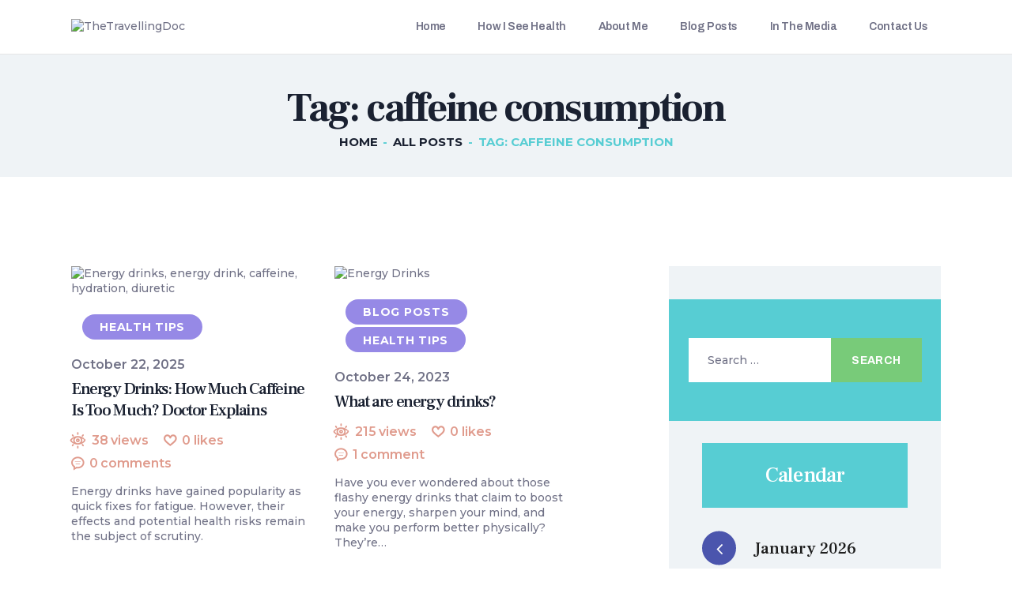

--- FILE ---
content_type: text/html; charset=UTF-8
request_url: https://thetravellingdoc.com/tag/caffeine-consumption/
body_size: 25470
content:
<!DOCTYPE html>
<html dir="ltr" lang="en-US" prefix="og: https://ogp.me/ns#" class="no-js
									 scheme_default										">
<head>
			<meta charset="UTF-8">
		<meta name="viewport" content="width=device-width, initial-scale=1, maximum-scale=1">
		<meta name="format-detection" content="telephone=no">
		<link rel="profile" href="//gmpg.org/xfn/11">
		<link rel="pingback" href="https://thetravellingdoc.com/xmlrpc.php">
		<title>caffeine consumption - TheTravellingDoc</title>
<style type="text/css" media="screen">#ui-datepicker-div.booked_custom_date_picker table.ui-datepicker-calendar tbody td a.ui-state-active,#ui-datepicker-div.booked_custom_date_picker table.ui-datepicker-calendar tbody td a.ui-state-active:hover,body #booked-profile-page input[type=submit].button-primary:hover,body .booked-list-view button.button:hover, body .booked-list-view input[type=submit].button-primary:hover,body table.booked-calendar input[type=submit].button-primary:hover,body .booked-modal input[type=submit].button-primary:hover,body table.booked-calendar th,body table.booked-calendar thead,body table.booked-calendar thead th,body table.booked-calendar .booked-appt-list .timeslot .timeslot-people button:hover,body #booked-profile-page .booked-profile-header,body #booked-profile-page .booked-tabs li.active a,body #booked-profile-page .booked-tabs li.active a:hover,body #booked-profile-page .appt-block .google-cal-button > a:hover,#ui-datepicker-div.booked_custom_date_picker .ui-datepicker-header{ background:#9689e6 !important; }body #booked-profile-page input[type=submit].button-primary:hover,body table.booked-calendar input[type=submit].button-primary:hover,body .booked-list-view button.button:hover, body .booked-list-view input[type=submit].button-primary:hover,body .booked-modal input[type=submit].button-primary:hover,body table.booked-calendar th,body table.booked-calendar .booked-appt-list .timeslot .timeslot-people button:hover,body #booked-profile-page .booked-profile-header,body #booked-profile-page .appt-block .google-cal-button > a:hover{ border-color:#9689e6 !important; }body table.booked-calendar tr.days,body table.booked-calendar tr.days th,body .booked-calendarSwitcher.calendar,body #booked-profile-page .booked-tabs,#ui-datepicker-div.booked_custom_date_picker table.ui-datepicker-calendar thead,#ui-datepicker-div.booked_custom_date_picker table.ui-datepicker-calendar thead th{ background:#9689e6 !important; }body table.booked-calendar tr.days th,body #booked-profile-page .booked-tabs{ border-color:#9689e6 !important; }#ui-datepicker-div.booked_custom_date_picker table.ui-datepicker-calendar tbody td.ui-datepicker-today a,#ui-datepicker-div.booked_custom_date_picker table.ui-datepicker-calendar tbody td.ui-datepicker-today a:hover,body #booked-profile-page input[type=submit].button-primary,body table.booked-calendar input[type=submit].button-primary,body .booked-list-view button.button, body .booked-list-view input[type=submit].button-primary,body .booked-list-view button.button, body .booked-list-view input[type=submit].button-primary,body .booked-modal input[type=submit].button-primary,body table.booked-calendar .booked-appt-list .timeslot .timeslot-people button,body #booked-profile-page .booked-profile-appt-list .appt-block.approved .status-block,body #booked-profile-page .appt-block .google-cal-button > a,body .booked-modal p.booked-title-bar,body table.booked-calendar td:hover .date span,body .booked-list-view a.booked_list_date_picker_trigger.booked-dp-active,body .booked-list-view a.booked_list_date_picker_trigger.booked-dp-active:hover,.booked-ms-modal .booked-book-appt /* Multi-Slot Booking */{ background:#9689e6; }body #booked-profile-page input[type=submit].button-primary,body table.booked-calendar input[type=submit].button-primary,body .booked-list-view button.button, body .booked-list-view input[type=submit].button-primary,body .booked-list-view button.button, body .booked-list-view input[type=submit].button-primary,body .booked-modal input[type=submit].button-primary,body #booked-profile-page .appt-block .google-cal-button > a,body table.booked-calendar .booked-appt-list .timeslot .timeslot-people button,body .booked-list-view a.booked_list_date_picker_trigger.booked-dp-active,body .booked-list-view a.booked_list_date_picker_trigger.booked-dp-active:hover{ border-color:#9689e6; }body .booked-modal .bm-window p i.fa,body .booked-modal .bm-window a,body .booked-appt-list .booked-public-appointment-title,body .booked-modal .bm-window p.appointment-title,.booked-ms-modal.visible:hover .booked-book-appt{ color:#9689e6; }.booked-appt-list .timeslot.has-title .booked-public-appointment-title { color:inherit; }</style>
		<!-- All in One SEO 4.9.3 - aioseo.com -->
	<meta name="robots" content="max-image-preview:large" />
	<link rel="canonical" href="https://thetravellingdoc.com/tag/caffeine-consumption/" />
	<meta name="generator" content="All in One SEO (AIOSEO) 4.9.3" />
		<script type="application/ld+json" class="aioseo-schema">
			{"@context":"https:\/\/schema.org","@graph":[{"@type":"BreadcrumbList","@id":"https:\/\/thetravellingdoc.com\/tag\/caffeine-consumption\/#breadcrumblist","itemListElement":[{"@type":"ListItem","@id":"https:\/\/thetravellingdoc.com#listItem","position":1,"name":"Home","item":"https:\/\/thetravellingdoc.com","nextItem":{"@type":"ListItem","@id":"https:\/\/thetravellingdoc.com\/tag\/caffeine-consumption\/#listItem","name":"caffeine consumption"}},{"@type":"ListItem","@id":"https:\/\/thetravellingdoc.com\/tag\/caffeine-consumption\/#listItem","position":2,"name":"caffeine consumption","previousItem":{"@type":"ListItem","@id":"https:\/\/thetravellingdoc.com#listItem","name":"Home"}}]},{"@type":"CollectionPage","@id":"https:\/\/thetravellingdoc.com\/tag\/caffeine-consumption\/#collectionpage","url":"https:\/\/thetravellingdoc.com\/tag\/caffeine-consumption\/","name":"caffeine consumption - TheTravellingDoc","inLanguage":"en-US","isPartOf":{"@id":"https:\/\/thetravellingdoc.com\/#website"},"breadcrumb":{"@id":"https:\/\/thetravellingdoc.com\/tag\/caffeine-consumption\/#breadcrumblist"}},{"@type":"Organization","@id":"https:\/\/thetravellingdoc.com\/#organization","name":"TheTravellingDoc","description":"Ann Nainan","url":"https:\/\/thetravellingdoc.com\/","logo":{"@type":"ImageObject","url":"https:\/\/thetravellingdoc.com\/wp-content\/uploads\/2023\/08\/theTravellingDocLogosmall.svg","@id":"https:\/\/thetravellingdoc.com\/tag\/caffeine-consumption\/#organizationLogo","width":409,"height":131},"image":{"@id":"https:\/\/thetravellingdoc.com\/tag\/caffeine-consumption\/#organizationLogo"}},{"@type":"WebSite","@id":"https:\/\/thetravellingdoc.com\/#website","url":"https:\/\/thetravellingdoc.com\/","name":"TheTravellingDoc","description":"Ann Nainan","inLanguage":"en-US","publisher":{"@id":"https:\/\/thetravellingdoc.com\/#organization"}}]}
		</script>
		<!-- All in One SEO -->

<link rel='dns-prefetch' href='//fonts.googleapis.com' />
<link rel="alternate" type="application/rss+xml" title="TheTravellingDoc &raquo; Feed" href="https://thetravellingdoc.com/feed/" />
<link rel="alternate" type="application/rss+xml" title="TheTravellingDoc &raquo; Comments Feed" href="https://thetravellingdoc.com/comments/feed/" />
<link rel="alternate" type="application/rss+xml" title="TheTravellingDoc &raquo; caffeine consumption Tag Feed" href="https://thetravellingdoc.com/tag/caffeine-consumption/feed/" />
<meta property="og:site_name" content="TheTravellingDoc" />
            <meta property="og:description" content="Ann Nainan" />
            <meta property="og:type" content="website" />                <meta property="og:image" content="//thetravellingdoc.com/wp-content/uploads/2023/08/theTravellingDocLogosmall.svg" />
                		<!-- This site uses the Google Analytics by MonsterInsights plugin v9.11.1 - Using Analytics tracking - https://www.monsterinsights.com/ -->
							<script src="//www.googletagmanager.com/gtag/js?id=G-Z2GMKB7TLG"  data-cfasync="false" data-wpfc-render="false" type="text/javascript" async></script>
			<script data-cfasync="false" data-wpfc-render="false" type="text/javascript">
				var mi_version = '9.11.1';
				var mi_track_user = true;
				var mi_no_track_reason = '';
								var MonsterInsightsDefaultLocations = {"page_location":"https:\/\/thetravellingdoc.com\/tag\/caffeine-consumption\/"};
								if ( typeof MonsterInsightsPrivacyGuardFilter === 'function' ) {
					var MonsterInsightsLocations = (typeof MonsterInsightsExcludeQuery === 'object') ? MonsterInsightsPrivacyGuardFilter( MonsterInsightsExcludeQuery ) : MonsterInsightsPrivacyGuardFilter( MonsterInsightsDefaultLocations );
				} else {
					var MonsterInsightsLocations = (typeof MonsterInsightsExcludeQuery === 'object') ? MonsterInsightsExcludeQuery : MonsterInsightsDefaultLocations;
				}

								var disableStrs = [
										'ga-disable-G-Z2GMKB7TLG',
									];

				/* Function to detect opted out users */
				function __gtagTrackerIsOptedOut() {
					for (var index = 0; index < disableStrs.length; index++) {
						if (document.cookie.indexOf(disableStrs[index] + '=true') > -1) {
							return true;
						}
					}

					return false;
				}

				/* Disable tracking if the opt-out cookie exists. */
				if (__gtagTrackerIsOptedOut()) {
					for (var index = 0; index < disableStrs.length; index++) {
						window[disableStrs[index]] = true;
					}
				}

				/* Opt-out function */
				function __gtagTrackerOptout() {
					for (var index = 0; index < disableStrs.length; index++) {
						document.cookie = disableStrs[index] + '=true; expires=Thu, 31 Dec 2099 23:59:59 UTC; path=/';
						window[disableStrs[index]] = true;
					}
				}

				if ('undefined' === typeof gaOptout) {
					function gaOptout() {
						__gtagTrackerOptout();
					}
				}
								window.dataLayer = window.dataLayer || [];

				window.MonsterInsightsDualTracker = {
					helpers: {},
					trackers: {},
				};
				if (mi_track_user) {
					function __gtagDataLayer() {
						dataLayer.push(arguments);
					}

					function __gtagTracker(type, name, parameters) {
						if (!parameters) {
							parameters = {};
						}

						if (parameters.send_to) {
							__gtagDataLayer.apply(null, arguments);
							return;
						}

						if (type === 'event') {
														parameters.send_to = monsterinsights_frontend.v4_id;
							var hookName = name;
							if (typeof parameters['event_category'] !== 'undefined') {
								hookName = parameters['event_category'] + ':' + name;
							}

							if (typeof MonsterInsightsDualTracker.trackers[hookName] !== 'undefined') {
								MonsterInsightsDualTracker.trackers[hookName](parameters);
							} else {
								__gtagDataLayer('event', name, parameters);
							}
							
						} else {
							__gtagDataLayer.apply(null, arguments);
						}
					}

					__gtagTracker('js', new Date());
					__gtagTracker('set', {
						'developer_id.dZGIzZG': true,
											});
					if ( MonsterInsightsLocations.page_location ) {
						__gtagTracker('set', MonsterInsightsLocations);
					}
										__gtagTracker('config', 'G-Z2GMKB7TLG', {"forceSSL":"true","link_attribution":"true"} );
										window.gtag = __gtagTracker;										(function () {
						/* https://developers.google.com/analytics/devguides/collection/analyticsjs/ */
						/* ga and __gaTracker compatibility shim. */
						var noopfn = function () {
							return null;
						};
						var newtracker = function () {
							return new Tracker();
						};
						var Tracker = function () {
							return null;
						};
						var p = Tracker.prototype;
						p.get = noopfn;
						p.set = noopfn;
						p.send = function () {
							var args = Array.prototype.slice.call(arguments);
							args.unshift('send');
							__gaTracker.apply(null, args);
						};
						var __gaTracker = function () {
							var len = arguments.length;
							if (len === 0) {
								return;
							}
							var f = arguments[len - 1];
							if (typeof f !== 'object' || f === null || typeof f.hitCallback !== 'function') {
								if ('send' === arguments[0]) {
									var hitConverted, hitObject = false, action;
									if ('event' === arguments[1]) {
										if ('undefined' !== typeof arguments[3]) {
											hitObject = {
												'eventAction': arguments[3],
												'eventCategory': arguments[2],
												'eventLabel': arguments[4],
												'value': arguments[5] ? arguments[5] : 1,
											}
										}
									}
									if ('pageview' === arguments[1]) {
										if ('undefined' !== typeof arguments[2]) {
											hitObject = {
												'eventAction': 'page_view',
												'page_path': arguments[2],
											}
										}
									}
									if (typeof arguments[2] === 'object') {
										hitObject = arguments[2];
									}
									if (typeof arguments[5] === 'object') {
										Object.assign(hitObject, arguments[5]);
									}
									if ('undefined' !== typeof arguments[1].hitType) {
										hitObject = arguments[1];
										if ('pageview' === hitObject.hitType) {
											hitObject.eventAction = 'page_view';
										}
									}
									if (hitObject) {
										action = 'timing' === arguments[1].hitType ? 'timing_complete' : hitObject.eventAction;
										hitConverted = mapArgs(hitObject);
										__gtagTracker('event', action, hitConverted);
									}
								}
								return;
							}

							function mapArgs(args) {
								var arg, hit = {};
								var gaMap = {
									'eventCategory': 'event_category',
									'eventAction': 'event_action',
									'eventLabel': 'event_label',
									'eventValue': 'event_value',
									'nonInteraction': 'non_interaction',
									'timingCategory': 'event_category',
									'timingVar': 'name',
									'timingValue': 'value',
									'timingLabel': 'event_label',
									'page': 'page_path',
									'location': 'page_location',
									'title': 'page_title',
									'referrer' : 'page_referrer',
								};
								for (arg in args) {
																		if (!(!args.hasOwnProperty(arg) || !gaMap.hasOwnProperty(arg))) {
										hit[gaMap[arg]] = args[arg];
									} else {
										hit[arg] = args[arg];
									}
								}
								return hit;
							}

							try {
								f.hitCallback();
							} catch (ex) {
							}
						};
						__gaTracker.create = newtracker;
						__gaTracker.getByName = newtracker;
						__gaTracker.getAll = function () {
							return [];
						};
						__gaTracker.remove = noopfn;
						__gaTracker.loaded = true;
						window['__gaTracker'] = __gaTracker;
					})();
									} else {
										console.log("");
					(function () {
						function __gtagTracker() {
							return null;
						}

						window['__gtagTracker'] = __gtagTracker;
						window['gtag'] = __gtagTracker;
					})();
									}
			</script>
							<!-- / Google Analytics by MonsterInsights -->
		<script type="text/javascript">
/* <![CDATA[ */
window._wpemojiSettings = {"baseUrl":"https:\/\/s.w.org\/images\/core\/emoji\/15.0.3\/72x72\/","ext":".png","svgUrl":"https:\/\/s.w.org\/images\/core\/emoji\/15.0.3\/svg\/","svgExt":".svg","source":{"concatemoji":"https:\/\/thetravellingdoc.com\/wp-includes\/js\/wp-emoji-release.min.js?ver=6.5.7"}};
/*! This file is auto-generated */
!function(i,n){var o,s,e;function c(e){try{var t={supportTests:e,timestamp:(new Date).valueOf()};sessionStorage.setItem(o,JSON.stringify(t))}catch(e){}}function p(e,t,n){e.clearRect(0,0,e.canvas.width,e.canvas.height),e.fillText(t,0,0);var t=new Uint32Array(e.getImageData(0,0,e.canvas.width,e.canvas.height).data),r=(e.clearRect(0,0,e.canvas.width,e.canvas.height),e.fillText(n,0,0),new Uint32Array(e.getImageData(0,0,e.canvas.width,e.canvas.height).data));return t.every(function(e,t){return e===r[t]})}function u(e,t,n){switch(t){case"flag":return n(e,"\ud83c\udff3\ufe0f\u200d\u26a7\ufe0f","\ud83c\udff3\ufe0f\u200b\u26a7\ufe0f")?!1:!n(e,"\ud83c\uddfa\ud83c\uddf3","\ud83c\uddfa\u200b\ud83c\uddf3")&&!n(e,"\ud83c\udff4\udb40\udc67\udb40\udc62\udb40\udc65\udb40\udc6e\udb40\udc67\udb40\udc7f","\ud83c\udff4\u200b\udb40\udc67\u200b\udb40\udc62\u200b\udb40\udc65\u200b\udb40\udc6e\u200b\udb40\udc67\u200b\udb40\udc7f");case"emoji":return!n(e,"\ud83d\udc26\u200d\u2b1b","\ud83d\udc26\u200b\u2b1b")}return!1}function f(e,t,n){var r="undefined"!=typeof WorkerGlobalScope&&self instanceof WorkerGlobalScope?new OffscreenCanvas(300,150):i.createElement("canvas"),a=r.getContext("2d",{willReadFrequently:!0}),o=(a.textBaseline="top",a.font="600 32px Arial",{});return e.forEach(function(e){o[e]=t(a,e,n)}),o}function t(e){var t=i.createElement("script");t.src=e,t.defer=!0,i.head.appendChild(t)}"undefined"!=typeof Promise&&(o="wpEmojiSettingsSupports",s=["flag","emoji"],n.supports={everything:!0,everythingExceptFlag:!0},e=new Promise(function(e){i.addEventListener("DOMContentLoaded",e,{once:!0})}),new Promise(function(t){var n=function(){try{var e=JSON.parse(sessionStorage.getItem(o));if("object"==typeof e&&"number"==typeof e.timestamp&&(new Date).valueOf()<e.timestamp+604800&&"object"==typeof e.supportTests)return e.supportTests}catch(e){}return null}();if(!n){if("undefined"!=typeof Worker&&"undefined"!=typeof OffscreenCanvas&&"undefined"!=typeof URL&&URL.createObjectURL&&"undefined"!=typeof Blob)try{var e="postMessage("+f.toString()+"("+[JSON.stringify(s),u.toString(),p.toString()].join(",")+"));",r=new Blob([e],{type:"text/javascript"}),a=new Worker(URL.createObjectURL(r),{name:"wpTestEmojiSupports"});return void(a.onmessage=function(e){c(n=e.data),a.terminate(),t(n)})}catch(e){}c(n=f(s,u,p))}t(n)}).then(function(e){for(var t in e)n.supports[t]=e[t],n.supports.everything=n.supports.everything&&n.supports[t],"flag"!==t&&(n.supports.everythingExceptFlag=n.supports.everythingExceptFlag&&n.supports[t]);n.supports.everythingExceptFlag=n.supports.everythingExceptFlag&&!n.supports.flag,n.DOMReady=!1,n.readyCallback=function(){n.DOMReady=!0}}).then(function(){return e}).then(function(){var e;n.supports.everything||(n.readyCallback(),(e=n.source||{}).concatemoji?t(e.concatemoji):e.wpemoji&&e.twemoji&&(t(e.twemoji),t(e.wpemoji)))}))}((window,document),window._wpemojiSettings);
/* ]]> */
</script>
<link property="stylesheet" rel='stylesheet' id='litespeed-cache-dummy-css' href='https://thetravellingdoc.com/wp-content/plugins/litespeed-cache/assets/css/litespeed-dummy.css?ver=6.5.7' type='text/css' media='all' />
<link property="stylesheet" rel='stylesheet' id='sbi_styles-css' href='https://thetravellingdoc.com/wp-content/plugins/instagram-feed/css/sbi-styles.min.css?ver=6.2.9' type='text/css' media='all' />
<style id='wp-emoji-styles-inline-css' type='text/css'>

	img.wp-smiley, img.emoji {
		display: inline !important;
		border: none !important;
		box-shadow: none !important;
		height: 1em !important;
		width: 1em !important;
		margin: 0 0.07em !important;
		vertical-align: -0.1em !important;
		background: none !important;
		padding: 0 !important;
	}
</style>
<link property="stylesheet" rel='stylesheet' id='wp-block-library-css' href='https://thetravellingdoc.com/wp-includes/css/dist/block-library/style.min.css?ver=6.5.7' type='text/css' media='all' />
<link property="stylesheet" rel='stylesheet' id='aioseo/css/src/vue/standalone/blocks/table-of-contents/global.scss-css' href='https://thetravellingdoc.com/wp-content/plugins/all-in-one-seo-pack/dist/Lite/assets/css/table-of-contents/global.e90f6d47.css?ver=4.9.3' type='text/css' media='all' />
<style id='classic-theme-styles-inline-css' type='text/css'>
/*! This file is auto-generated */
.wp-block-button__link{color:#fff;background-color:#32373c;border-radius:9999px;box-shadow:none;text-decoration:none;padding:calc(.667em + 2px) calc(1.333em + 2px);font-size:1.125em}.wp-block-file__button{background:#32373c;color:#fff;text-decoration:none}
</style>
<style id='global-styles-inline-css' type='text/css'>
body{--wp--preset--color--black: #000000;--wp--preset--color--cyan-bluish-gray: #abb8c3;--wp--preset--color--white: #ffffff;--wp--preset--color--pale-pink: #f78da7;--wp--preset--color--vivid-red: #cf2e2e;--wp--preset--color--luminous-vivid-orange: #ff6900;--wp--preset--color--luminous-vivid-amber: #fcb900;--wp--preset--color--light-green-cyan: #7bdcb5;--wp--preset--color--vivid-green-cyan: #00d084;--wp--preset--color--pale-cyan-blue: #8ed1fc;--wp--preset--color--vivid-cyan-blue: #0693e3;--wp--preset--color--vivid-purple: #9b51e0;--wp--preset--gradient--vivid-cyan-blue-to-vivid-purple: linear-gradient(135deg,rgba(6,147,227,1) 0%,rgb(155,81,224) 100%);--wp--preset--gradient--light-green-cyan-to-vivid-green-cyan: linear-gradient(135deg,rgb(122,220,180) 0%,rgb(0,208,130) 100%);--wp--preset--gradient--luminous-vivid-amber-to-luminous-vivid-orange: linear-gradient(135deg,rgba(252,185,0,1) 0%,rgba(255,105,0,1) 100%);--wp--preset--gradient--luminous-vivid-orange-to-vivid-red: linear-gradient(135deg,rgba(255,105,0,1) 0%,rgb(207,46,46) 100%);--wp--preset--gradient--very-light-gray-to-cyan-bluish-gray: linear-gradient(135deg,rgb(238,238,238) 0%,rgb(169,184,195) 100%);--wp--preset--gradient--cool-to-warm-spectrum: linear-gradient(135deg,rgb(74,234,220) 0%,rgb(151,120,209) 20%,rgb(207,42,186) 40%,rgb(238,44,130) 60%,rgb(251,105,98) 80%,rgb(254,248,76) 100%);--wp--preset--gradient--blush-light-purple: linear-gradient(135deg,rgb(255,206,236) 0%,rgb(152,150,240) 100%);--wp--preset--gradient--blush-bordeaux: linear-gradient(135deg,rgb(254,205,165) 0%,rgb(254,45,45) 50%,rgb(107,0,62) 100%);--wp--preset--gradient--luminous-dusk: linear-gradient(135deg,rgb(255,203,112) 0%,rgb(199,81,192) 50%,rgb(65,88,208) 100%);--wp--preset--gradient--pale-ocean: linear-gradient(135deg,rgb(255,245,203) 0%,rgb(182,227,212) 50%,rgb(51,167,181) 100%);--wp--preset--gradient--electric-grass: linear-gradient(135deg,rgb(202,248,128) 0%,rgb(113,206,126) 100%);--wp--preset--gradient--midnight: linear-gradient(135deg,rgb(2,3,129) 0%,rgb(40,116,252) 100%);--wp--preset--font-size--small: 13px;--wp--preset--font-size--medium: 20px;--wp--preset--font-size--large: 36px;--wp--preset--font-size--x-large: 42px;--wp--preset--spacing--20: 0.44rem;--wp--preset--spacing--30: 0.67rem;--wp--preset--spacing--40: 1rem;--wp--preset--spacing--50: 1.5rem;--wp--preset--spacing--60: 2.25rem;--wp--preset--spacing--70: 3.38rem;--wp--preset--spacing--80: 5.06rem;--wp--preset--shadow--natural: 6px 6px 9px rgba(0, 0, 0, 0.2);--wp--preset--shadow--deep: 12px 12px 50px rgba(0, 0, 0, 0.4);--wp--preset--shadow--sharp: 6px 6px 0px rgba(0, 0, 0, 0.2);--wp--preset--shadow--outlined: 6px 6px 0px -3px rgba(255, 255, 255, 1), 6px 6px rgba(0, 0, 0, 1);--wp--preset--shadow--crisp: 6px 6px 0px rgba(0, 0, 0, 1);}:where(.is-layout-flex){gap: 0.5em;}:where(.is-layout-grid){gap: 0.5em;}body .is-layout-flex{display: flex;}body .is-layout-flex{flex-wrap: wrap;align-items: center;}body .is-layout-flex > *{margin: 0;}body .is-layout-grid{display: grid;}body .is-layout-grid > *{margin: 0;}:where(.wp-block-columns.is-layout-flex){gap: 2em;}:where(.wp-block-columns.is-layout-grid){gap: 2em;}:where(.wp-block-post-template.is-layout-flex){gap: 1.25em;}:where(.wp-block-post-template.is-layout-grid){gap: 1.25em;}.has-black-color{color: var(--wp--preset--color--black) !important;}.has-cyan-bluish-gray-color{color: var(--wp--preset--color--cyan-bluish-gray) !important;}.has-white-color{color: var(--wp--preset--color--white) !important;}.has-pale-pink-color{color: var(--wp--preset--color--pale-pink) !important;}.has-vivid-red-color{color: var(--wp--preset--color--vivid-red) !important;}.has-luminous-vivid-orange-color{color: var(--wp--preset--color--luminous-vivid-orange) !important;}.has-luminous-vivid-amber-color{color: var(--wp--preset--color--luminous-vivid-amber) !important;}.has-light-green-cyan-color{color: var(--wp--preset--color--light-green-cyan) !important;}.has-vivid-green-cyan-color{color: var(--wp--preset--color--vivid-green-cyan) !important;}.has-pale-cyan-blue-color{color: var(--wp--preset--color--pale-cyan-blue) !important;}.has-vivid-cyan-blue-color{color: var(--wp--preset--color--vivid-cyan-blue) !important;}.has-vivid-purple-color{color: var(--wp--preset--color--vivid-purple) !important;}.has-black-background-color{background-color: var(--wp--preset--color--black) !important;}.has-cyan-bluish-gray-background-color{background-color: var(--wp--preset--color--cyan-bluish-gray) !important;}.has-white-background-color{background-color: var(--wp--preset--color--white) !important;}.has-pale-pink-background-color{background-color: var(--wp--preset--color--pale-pink) !important;}.has-vivid-red-background-color{background-color: var(--wp--preset--color--vivid-red) !important;}.has-luminous-vivid-orange-background-color{background-color: var(--wp--preset--color--luminous-vivid-orange) !important;}.has-luminous-vivid-amber-background-color{background-color: var(--wp--preset--color--luminous-vivid-amber) !important;}.has-light-green-cyan-background-color{background-color: var(--wp--preset--color--light-green-cyan) !important;}.has-vivid-green-cyan-background-color{background-color: var(--wp--preset--color--vivid-green-cyan) !important;}.has-pale-cyan-blue-background-color{background-color: var(--wp--preset--color--pale-cyan-blue) !important;}.has-vivid-cyan-blue-background-color{background-color: var(--wp--preset--color--vivid-cyan-blue) !important;}.has-vivid-purple-background-color{background-color: var(--wp--preset--color--vivid-purple) !important;}.has-black-border-color{border-color: var(--wp--preset--color--black) !important;}.has-cyan-bluish-gray-border-color{border-color: var(--wp--preset--color--cyan-bluish-gray) !important;}.has-white-border-color{border-color: var(--wp--preset--color--white) !important;}.has-pale-pink-border-color{border-color: var(--wp--preset--color--pale-pink) !important;}.has-vivid-red-border-color{border-color: var(--wp--preset--color--vivid-red) !important;}.has-luminous-vivid-orange-border-color{border-color: var(--wp--preset--color--luminous-vivid-orange) !important;}.has-luminous-vivid-amber-border-color{border-color: var(--wp--preset--color--luminous-vivid-amber) !important;}.has-light-green-cyan-border-color{border-color: var(--wp--preset--color--light-green-cyan) !important;}.has-vivid-green-cyan-border-color{border-color: var(--wp--preset--color--vivid-green-cyan) !important;}.has-pale-cyan-blue-border-color{border-color: var(--wp--preset--color--pale-cyan-blue) !important;}.has-vivid-cyan-blue-border-color{border-color: var(--wp--preset--color--vivid-cyan-blue) !important;}.has-vivid-purple-border-color{border-color: var(--wp--preset--color--vivid-purple) !important;}.has-vivid-cyan-blue-to-vivid-purple-gradient-background{background: var(--wp--preset--gradient--vivid-cyan-blue-to-vivid-purple) !important;}.has-light-green-cyan-to-vivid-green-cyan-gradient-background{background: var(--wp--preset--gradient--light-green-cyan-to-vivid-green-cyan) !important;}.has-luminous-vivid-amber-to-luminous-vivid-orange-gradient-background{background: var(--wp--preset--gradient--luminous-vivid-amber-to-luminous-vivid-orange) !important;}.has-luminous-vivid-orange-to-vivid-red-gradient-background{background: var(--wp--preset--gradient--luminous-vivid-orange-to-vivid-red) !important;}.has-very-light-gray-to-cyan-bluish-gray-gradient-background{background: var(--wp--preset--gradient--very-light-gray-to-cyan-bluish-gray) !important;}.has-cool-to-warm-spectrum-gradient-background{background: var(--wp--preset--gradient--cool-to-warm-spectrum) !important;}.has-blush-light-purple-gradient-background{background: var(--wp--preset--gradient--blush-light-purple) !important;}.has-blush-bordeaux-gradient-background{background: var(--wp--preset--gradient--blush-bordeaux) !important;}.has-luminous-dusk-gradient-background{background: var(--wp--preset--gradient--luminous-dusk) !important;}.has-pale-ocean-gradient-background{background: var(--wp--preset--gradient--pale-ocean) !important;}.has-electric-grass-gradient-background{background: var(--wp--preset--gradient--electric-grass) !important;}.has-midnight-gradient-background{background: var(--wp--preset--gradient--midnight) !important;}.has-small-font-size{font-size: var(--wp--preset--font-size--small) !important;}.has-medium-font-size{font-size: var(--wp--preset--font-size--medium) !important;}.has-large-font-size{font-size: var(--wp--preset--font-size--large) !important;}.has-x-large-font-size{font-size: var(--wp--preset--font-size--x-large) !important;}
.wp-block-navigation a:where(:not(.wp-element-button)){color: inherit;}
:where(.wp-block-post-template.is-layout-flex){gap: 1.25em;}:where(.wp-block-post-template.is-layout-grid){gap: 1.25em;}
:where(.wp-block-columns.is-layout-flex){gap: 2em;}:where(.wp-block-columns.is-layout-grid){gap: 2em;}
.wp-block-pullquote{font-size: 1.5em;line-height: 1.6;}
</style>
<link property="stylesheet" rel='stylesheet' id='booked-icons-css' href='https://thetravellingdoc.com/wp-content/plugins/booked/assets/css/icons.css?ver=2.3.5' type='text/css' media='all' />
<link property="stylesheet" rel='stylesheet' id='booked-tooltipster-css' href='https://thetravellingdoc.com/wp-content/plugins/booked/assets/js/tooltipster/css/tooltipster.css?ver=3.3.0' type='text/css' media='all' />
<link property="stylesheet" rel='stylesheet' id='booked-tooltipster-theme-css' href='https://thetravellingdoc.com/wp-content/plugins/booked/assets/js/tooltipster/css/themes/tooltipster-light.css?ver=3.3.0' type='text/css' media='all' />
<link property="stylesheet" rel='stylesheet' id='booked-animations-css' href='https://thetravellingdoc.com/wp-content/plugins/booked/assets/css/animations.css?ver=2.3.5' type='text/css' media='all' />
<link property="stylesheet" rel='stylesheet' id='booked-css-css' href='https://thetravellingdoc.com/wp-content/plugins/booked/dist/booked.css?ver=2.3.5' type='text/css' media='all' />
<link property="stylesheet" rel='stylesheet' id='contact-form-7-css' href='https://thetravellingdoc.com/wp-content/plugins/contact-form-7/includes/css/styles.css?ver=5.9.8' type='text/css' media='all' />
<link property="stylesheet" rel='stylesheet' id='esg-plugin-settings-css' href='https://thetravellingdoc.com/wp-content/plugins/essential-grid/public/assets/css/settings.css?ver=3.0.18' type='text/css' media='all' />
<link property="stylesheet" rel='stylesheet' id='tp-fontello-css' href='https://thetravellingdoc.com/wp-content/plugins/essential-grid/public/assets/font/fontello/css/fontello.css?ver=3.0.18' type='text/css' media='all' />
<link property="stylesheet" rel='stylesheet' id='bodhi-svgs-attachment-css' href='https://thetravellingdoc.com/wp-content/plugins/svg-support/css/svgs-attachment.css?ver=6.5.7' type='text/css' media='all' />
<link property="stylesheet" rel='stylesheet' id='trx_addons-icons-css' href='https://thetravellingdoc.com/wp-content/plugins/trx_addons/css/font-icons/css/trx_addons_icons-embedded.css' type='text/css' media='all' />
<link property="stylesheet" rel='stylesheet' id='jquery-swiper-css' href='https://thetravellingdoc.com/wp-content/plugins/trx_addons/js/swiper/swiper.min.css' type='text/css' media='all' />
<link property="stylesheet" rel='stylesheet' id='magnific-popup-css' href='https://thetravellingdoc.com/wp-content/plugins/trx_addons/js/magnific/magnific-popup.min.css' type='text/css' media='all' />
<link property="stylesheet" rel='stylesheet' id='trx_addons-css' href='https://thetravellingdoc.com/wp-content/plugins/trx_addons/css/trx_addons.css' type='text/css' media='all' />
<link property="stylesheet" rel='stylesheet' id='trx_addons-animation-css' href='https://thetravellingdoc.com/wp-content/plugins/trx_addons/css/trx_addons.animation.css' type='text/css' media='all' />
<link property="stylesheet" rel='stylesheet' id='renewal-parent-style-css' href='https://thetravellingdoc.com/wp-content/themes/renewal/style.css?ver=6.5.7' type='text/css' media='all' />
<link property="stylesheet" rel='stylesheet' id='wpgdprc-front-css-css' href='https://thetravellingdoc.com/wp-content/plugins/wp-gdpr-compliance/Assets/css/front.css?ver=1687082994' type='text/css' media='all' />
<style id='wpgdprc-front-css-inline-css' type='text/css'>
:root{--wp-gdpr--bar--background-color: #000000;--wp-gdpr--bar--color: #ffffff;--wp-gdpr--button--background-color: #000000;--wp-gdpr--button--background-color--darken: #000000;--wp-gdpr--button--color: #ffffff;}
</style>
<link property="stylesheet" rel='stylesheet' id='renewal-font-google_fonts-css' href='https://fonts.googleapis.com/css?family=Archivo:400,500,600,700,800,900%7CFrank+Ruhl+Libre:300,400,500,700,900%7CMontserrat:400,500,600,700,800,900&#038;subset=latin,latin-ext' type='text/css' media='all' />
<link property="stylesheet" rel='stylesheet' id='fontello-icons-css' href='https://thetravellingdoc.com/wp-content/themes/renewal/css/font-icons/css/fontello-embedded.css' type='text/css' media='all' />
<link property="stylesheet" rel='stylesheet' id='renewal-main-css' href='https://thetravellingdoc.com/wp-content/themes/renewal/style.css' type='text/css' media='all' />
<link property="stylesheet" rel='stylesheet' id='renewal-add-styles-css' href='https://thetravellingdoc.com/wp-content/themes/renewal/css/add-style.css' type='text/css' media='all' />
<link property="stylesheet" rel='stylesheet' id='renewal-custom-css' href='https://thetravellingdoc.com/wp-content/themes/renewal/css/__custom.css' type='text/css' media='all' />
<link property="stylesheet" rel='stylesheet' id='renewal-color-default-css' href='https://thetravellingdoc.com/wp-content/themes/renewal/css/__colors_default.css' type='text/css' media='all' />
<link property="stylesheet" rel='stylesheet' id='renewal-color-dark-css' href='https://thetravellingdoc.com/wp-content/themes/renewal/css/__colors_dark.css' type='text/css' media='all' />
<link property="stylesheet" rel='stylesheet' id='renewal-color-travellingdoc-css' href='https://thetravellingdoc.com/wp-content/themes/renewal/css/__colors_travellingdoc.css' type='text/css' media='all' />
<link property="stylesheet" rel='stylesheet' id='mediaelement-css' href='https://thetravellingdoc.com/wp-includes/js/mediaelement/mediaelementplayer-legacy.min.css?ver=4.2.17' type='text/css' media='all' />
<link property="stylesheet" rel='stylesheet' id='wp-mediaelement-css' href='https://thetravellingdoc.com/wp-includes/js/mediaelement/wp-mediaelement.min.css?ver=6.5.7' type='text/css' media='all' />
<link property="stylesheet" rel='stylesheet' id='renewal-child-css' href='https://thetravellingdoc.com/wp-content/themes/renewal-child/style.css' type='text/css' media='all' />
<link property="stylesheet" rel='stylesheet' id='trx_addons-responsive-css' href='https://thetravellingdoc.com/wp-content/plugins/trx_addons/css/trx_addons.responsive.css' type='text/css' media='all' />
<link property="stylesheet" rel='stylesheet' id='renewal-responsive-css' href='https://thetravellingdoc.com/wp-content/themes/renewal/css/responsive.css' type='text/css' media='all' />
<script type="text/javascript" src="https://thetravellingdoc.com/wp-includes/js/jquery/jquery.min.js?ver=3.7.1" id="jquery-core-js"></script>
<script type="text/javascript" src="https://thetravellingdoc.com/wp-includes/js/jquery/jquery-migrate.min.js?ver=3.4.1" id="jquery-migrate-js"></script>
<script type="text/javascript" src="https://thetravellingdoc.com/wp-content/plugins/google-analytics-for-wordpress/assets/js/frontend-gtag.min.js?ver=9.11.1" id="monsterinsights-frontend-script-js" async="async" data-wp-strategy="async"></script>
<script data-cfasync="false" data-wpfc-render="false" type="text/javascript" id='monsterinsights-frontend-script-js-extra'>/* <![CDATA[ */
var monsterinsights_frontend = {"js_events_tracking":"true","download_extensions":"doc,pdf,ppt,zip,xls,docx,pptx,xlsx","inbound_paths":"[{\"path\":\"\\\/go\\\/\",\"label\":\"affiliate\"},{\"path\":\"\\\/recommend\\\/\",\"label\":\"affiliate\"}]","home_url":"https:\/\/thetravellingdoc.com","hash_tracking":"false","v4_id":"G-Z2GMKB7TLG"};/* ]]> */
</script>
<script type="text/javascript" id="wpgdprc-front-js-js-extra">
/* <![CDATA[ */
var wpgdprcFront = {"ajaxUrl":"https:\/\/thetravellingdoc.com\/wp-admin\/admin-ajax.php","ajaxNonce":"782c54ecb8","ajaxArg":"security","pluginPrefix":"wpgdprc","blogId":"1","isMultiSite":"","locale":"en_US","showSignUpModal":"","showFormModal":"","cookieName":"wpgdprc-consent","consentVersion":"","path":"\/","prefix":"wpgdprc"};
/* ]]> */
</script>
<script type="text/javascript" src="https://thetravellingdoc.com/wp-content/plugins/wp-gdpr-compliance/Assets/js/front.min.js?ver=1687082994" id="wpgdprc-front-js-js"></script>
<link rel="https://api.w.org/" href="https://thetravellingdoc.com/wp-json/" /><link rel="alternate" type="application/json" href="https://thetravellingdoc.com/wp-json/wp/v2/tags/337" /><link rel="EditURI" type="application/rsd+xml" title="RSD" href="https://thetravellingdoc.com/xmlrpc.php?rsd" />
<meta name="generator" content="WordPress 6.5.7" />
<style type="text/css">.recentcomments a{display:inline !important;padding:0 !important;margin:0 !important;}</style><meta name="generator" content="Powered by WPBakery Page Builder - drag and drop page builder for WordPress."/>
<noscript><style>.lazyload[data-src]{display:none !important;}</style></noscript><style>.lazyload{background-image:none !important;}.lazyload:before{background-image:none !important;}</style><meta name="generator" content="Powered by Slider Revolution 6.6.14 - responsive, Mobile-Friendly Slider Plugin for WordPress with comfortable drag and drop interface." />
<script>function setREVStartSize(e){
			//window.requestAnimationFrame(function() {
				window.RSIW = window.RSIW===undefined ? window.innerWidth : window.RSIW;
				window.RSIH = window.RSIH===undefined ? window.innerHeight : window.RSIH;
				try {
					var pw = document.getElementById(e.c).parentNode.offsetWidth,
						newh;
					pw = pw===0 || isNaN(pw) || (e.l=="fullwidth" || e.layout=="fullwidth") ? window.RSIW : pw;
					e.tabw = e.tabw===undefined ? 0 : parseInt(e.tabw);
					e.thumbw = e.thumbw===undefined ? 0 : parseInt(e.thumbw);
					e.tabh = e.tabh===undefined ? 0 : parseInt(e.tabh);
					e.thumbh = e.thumbh===undefined ? 0 : parseInt(e.thumbh);
					e.tabhide = e.tabhide===undefined ? 0 : parseInt(e.tabhide);
					e.thumbhide = e.thumbhide===undefined ? 0 : parseInt(e.thumbhide);
					e.mh = e.mh===undefined || e.mh=="" || e.mh==="auto" ? 0 : parseInt(e.mh,0);
					if(e.layout==="fullscreen" || e.l==="fullscreen")
						newh = Math.max(e.mh,window.RSIH);
					else{
						e.gw = Array.isArray(e.gw) ? e.gw : [e.gw];
						for (var i in e.rl) if (e.gw[i]===undefined || e.gw[i]===0) e.gw[i] = e.gw[i-1];
						e.gh = e.el===undefined || e.el==="" || (Array.isArray(e.el) && e.el.length==0)? e.gh : e.el;
						e.gh = Array.isArray(e.gh) ? e.gh : [e.gh];
						for (var i in e.rl) if (e.gh[i]===undefined || e.gh[i]===0) e.gh[i] = e.gh[i-1];
											
						var nl = new Array(e.rl.length),
							ix = 0,
							sl;
						e.tabw = e.tabhide>=pw ? 0 : e.tabw;
						e.thumbw = e.thumbhide>=pw ? 0 : e.thumbw;
						e.tabh = e.tabhide>=pw ? 0 : e.tabh;
						e.thumbh = e.thumbhide>=pw ? 0 : e.thumbh;
						for (var i in e.rl) nl[i] = e.rl[i]<window.RSIW ? 0 : e.rl[i];
						sl = nl[0];
						for (var i in nl) if (sl>nl[i] && nl[i]>0) { sl = nl[i]; ix=i;}
						var m = pw>(e.gw[ix]+e.tabw+e.thumbw) ? 1 : (pw-(e.tabw+e.thumbw)) / (e.gw[ix]);
						newh =  (e.gh[ix] * m) + (e.tabh + e.thumbh);
					}
					var el = document.getElementById(e.c);
					if (el!==null && el) el.style.height = newh+"px";
					el = document.getElementById(e.c+"_wrapper");
					if (el!==null && el) {
						el.style.height = newh+"px";
						el.style.display = "block";
					}
				} catch(e){
					console.log("Failure at Presize of Slider:" + e)
				}
			//});
		  };</script>
		<style type="text/css" id="wp-custom-css">
			.scheme_default.footer_wrap h1, .scheme_default.footer_wrap h2, .scheme_default.footer_wrap h3, .scheme_default.footer_wrap h4, .scheme_default.footer_wrap h5, .scheme_default.footer_wrap h6, .scheme_default.footer_wrap h1 a, .scheme_default.footer_wrap h2 a, .scheme_default.footer_wrap h3 a, .scheme_default.footer_wrap h4 a, .scheme_default.footer_wrap h5 a, .scheme_default.footer_wrap h6 a, .footer_wrap .scheme_default.vc_row h1, .footer_wrap .scheme_default.vc_row h2, .footer_wrap .scheme_default.vc_row h3, .footer_wrap .scheme_default.vc_row h4, .footer_wrap .scheme_default.vc_row h5, .footer_wrap .scheme_default.vc_row h6, .footer_wrap .scheme_default.vc_row h1 a, .footer_wrap .scheme_default.vc_row h2 a, .footer_wrap .scheme_default.vc_row h3 a, .footer_wrap .scheme_default.vc_row h4 a, .footer_wrap .scheme_default.vc_row h5 a, .footer_wrap .scheme_default.vc_row h6 a {
	color:white;
}
.scheme_default .sc_layouts_row_type_compact .sc_layouts_item_icon, .scheme_default.sc_layouts_row_type_compact .sc_layouts_item_icon{
	color:#4c5257;
}
.scheme_default .sc_layouts_row_type_compact .sc_layouts_item_details_line1, .scheme_default .sc_layouts_row_type_compact .sc_layouts_item_details_line2, .scheme_default.sc_layouts_row_type_compact .sc_layouts_item_details_line1, .scheme_default.sc_layouts_row_type_compact{
	color: #4c5257;
}

.scheme_default blockquote{
	background-color: #e09b8d;
}
.scheme_default .custom-text-block p a, .scheme_default .custom-text-block h6 a{
	color: #fff
}
.scheme_default .sc_button_default.color_style_link3, .scheme_default .sc_button.color_style_link3:not(.sc_button_simple):not(.sc_button_bordered):not(.sc_button_bg_image){
	background-color: #4c5257 !important;;
}

.scheme_default .sc_button_hover_slide_left {
background: linear-gradient(to right,	#e09b8d 50%,#9689e6 50%) no-repeat scroll right bottom / 210% 100% #e09b8d !important;
}


.scheme_dark.sidebar .socials_wrap .social_item .social_icon, .scheme_dark.footer_wrap .socials_wrap .social_item .social_icon{
	background-color: #f8cb79;
}		</style>
		<noscript><style> .wpb_animate_when_almost_visible { opacity: 1; }</style></noscript><style id="wpforms-css-vars-root">
				:root {
					--wpforms-field-border-radius: 3px;
--wpforms-field-background-color: #ffffff;
--wpforms-field-border-color: rgba( 0, 0, 0, 0.25 );
--wpforms-field-text-color: rgba( 0, 0, 0, 0.7 );
--wpforms-label-color: rgba( 0, 0, 0, 0.85 );
--wpforms-label-sublabel-color: rgba( 0, 0, 0, 0.55 );
--wpforms-label-error-color: #d63637;
--wpforms-button-border-radius: 3px;
--wpforms-button-background-color: #066aab;
--wpforms-button-text-color: #ffffff;
--wpforms-page-break-color: #066aab;
--wpforms-field-size-input-height: 43px;
--wpforms-field-size-input-spacing: 15px;
--wpforms-field-size-font-size: 16px;
--wpforms-field-size-line-height: 19px;
--wpforms-field-size-padding-h: 14px;
--wpforms-field-size-checkbox-size: 16px;
--wpforms-field-size-sublabel-spacing: 5px;
--wpforms-field-size-icon-size: 1;
--wpforms-label-size-font-size: 16px;
--wpforms-label-size-line-height: 19px;
--wpforms-label-size-sublabel-font-size: 14px;
--wpforms-label-size-sublabel-line-height: 17px;
--wpforms-button-size-font-size: 17px;
--wpforms-button-size-height: 41px;
--wpforms-button-size-padding-h: 15px;
--wpforms-button-size-margin-top: 10px;

				}
			</style></head>

<body class="archive tag tag-caffeine-consumption tag-337 wp-custom-logo ua_chrome body_tag scheme_default blog_mode_blog body_style_wide  is_stream blog_style_classic_2 sidebar_show sidebar_right trx_addons_present header_type_default header_style_header-default header_position_default menu_style_top no_layout wpb-js-composer js-comp-ver-6.13.0 vc_responsive">
     
	
	<div class="body_wrap">

		<div class="page_wrap">
			<header class="top_panel top_panel_default
	 without_bg_image scheme_default">
	<div class="top_panel_navi sc_layouts_row sc_layouts_row_type_compact sc_layouts_row_fixed sc_layouts_row_fixed_always sc_layouts_row_delimiter
	">
	<div class="content_wrap">
		<div class="columns_wrap columns_fluid">
			<div class="sc_layouts_column sc_layouts_column_align_left sc_layouts_column_icons_position_left sc_layouts_column_fluid column-1_4">
				<div class="sc_layouts_item">
					<a class="sc_layouts_logo" href="https://thetravellingdoc.com/">
		<img src="[data-uri]" alt="TheTravellingDoc" data-src="//thetravellingdoc.com/wp-content/uploads/2023/08/theTravellingDocLogosmall.svg" decoding="async" class="lazyload"><noscript><img src="//thetravellingdoc.com/wp-content/uploads/2023/08/theTravellingDocLogosmall.svg" alt="TheTravellingDoc" data-eio="l"></noscript>	</a>
					</div>
			</div><div class="sc_layouts_column sc_layouts_column_align_right sc_layouts_column_icons_position_left sc_layouts_column_fluid column-3_4">
				<div class="sc_layouts_item">
					<nav itemscope itemtype="//schema.org/SiteNavigationElement" class="menu_main_nav_area sc_layouts_menu sc_layouts_menu_default sc_layouts_hide_on_mobile"><ul id="menu_main" class="sc_layouts_menu_nav menu_main_nav"><li id="menu-item-322" class="menu-item menu-item-type-post_type menu-item-object-page menu-item-home menu-item-322"><a href="https://thetravellingdoc.com/"><span>Home</span></a></li><li id="menu-item-1176" class="menu-item menu-item-type-post_type menu-item-object-page menu-item-1176"><a href="https://thetravellingdoc.com/how-i-see-health/"><span>How I See Health</span></a></li><li id="menu-item-832" class="menu-item menu-item-type-post_type menu-item-object-page menu-item-832"><a href="https://thetravellingdoc.com/about_me/"><span>About Me</span></a></li><li id="menu-item-1788" class="menu-item menu-item-type-post_type menu-item-object-page current_page_parent menu-item-1788"><a href="https://thetravellingdoc.com/all-posts/"><span>Blog Posts</span></a></li><li id="menu-item-1152" class="menu-item menu-item-type-post_type menu-item-object-page menu-item-1152"><a href="https://thetravellingdoc.com/in-the-media/"><span>In The Media</span></a></li><li id="menu-item-1177" class="menu-item menu-item-type-post_type menu-item-object-page menu-item-1177"><a href="https://thetravellingdoc.com/contacts/"><span>Contact Us</span></a></li></ul></nav>					<div class="sc_layouts_iconed_text sc_layouts_menu_mobile_button">
						<a class="sc_layouts_item_link sc_layouts_iconed_text_link" href="#">
							<span class="sc_layouts_item_icon sc_layouts_iconed_text_icon trx_addons_icon-menu"></span>
						</a>
					</div>
				</div>
									<div class="sc_layouts_item">
						<div class="search_wrap search_style_fullscreen header_search">
	<div class="search_form_wrap">
		<form role="search" method="get" class="search_form" action="https://thetravellingdoc.com/">
			<input type="text" class="search_field" placeholder="Search" value="" name="s">
			<button type="submit" class="search_submit trx_addons_icon-search"></button>
							<a class="search_close trx_addons_icon-delete"></a>
					</form>
	</div>
	</div>					</div>
								</div>
		</div><!-- /.columns_wrap -->
	</div><!-- /.content_wrap -->
</div><!-- /.top_panel_navi -->
	<div class="top_panel_title sc_layouts_row sc_layouts_row_type_normal">
		<div class="content_wrap">
			<div class="sc_layouts_column sc_layouts_column_align_center">
				<div class="sc_layouts_item">
					<div class="sc_layouts_title sc_align_center">
												<div class="sc_layouts_title_title">
														<h1 itemprop="headline" class="sc_layouts_title_caption">
								Tag: caffeine consumption							</h1>
													</div>
												<div class="sc_layouts_title_breadcrumbs">
							<div class="breadcrumbs"><a class="breadcrumbs_item home" href="https://thetravellingdoc.com/">Home</a><span class="breadcrumbs_delimiter"></span><a href="https://thetravellingdoc.com/all-posts/">All Posts</a><span class="breadcrumbs_delimiter"></span><span class="breadcrumbs_item current">Tag: caffeine consumption</span></div>						</div>
					</div>
				</div>
			</div>
		</div>
	</div>
	</header>
<div class="menu_mobile_overlay"></div>
<div class="menu_mobile menu_mobile_fullscreen scheme_dark">
	<div class="menu_mobile_inner">
		<a class="menu_mobile_close icon-cancel"></a>
		<a class="sc_layouts_logo" href="https://thetravellingdoc.com/">
		<span class="logo_text">TheTravellingDoc</span><span class="logo_slogan">Ann Nainan</span>	</a>
	<nav itemscope itemtype="//schema.org/SiteNavigationElement" class="menu_mobile_nav_area sc_layouts_menu sc_layouts_menu_default "><ul id="menu_mobile" class=" menu_mobile_nav"><li id="menu_mobile-item-322" class="menu-item menu-item-type-post_type menu-item-object-page menu-item-home menu-item-322"><a href="https://thetravellingdoc.com/"><span>Home</span></a></li><li id="menu_mobile-item-1176" class="menu-item menu-item-type-post_type menu-item-object-page menu-item-1176"><a href="https://thetravellingdoc.com/how-i-see-health/"><span>How I See Health</span></a></li><li id="menu_mobile-item-832" class="menu-item menu-item-type-post_type menu-item-object-page menu-item-832"><a href="https://thetravellingdoc.com/about_me/"><span>About Me</span></a></li><li id="menu_mobile-item-1788" class="menu-item menu-item-type-post_type menu-item-object-page current_page_parent menu-item-1788"><a href="https://thetravellingdoc.com/all-posts/"><span>Blog Posts</span></a></li><li id="menu_mobile-item-1152" class="menu-item menu-item-type-post_type menu-item-object-page menu-item-1152"><a href="https://thetravellingdoc.com/in-the-media/"><span>In The Media</span></a></li><li id="menu_mobile-item-1177" class="menu-item menu-item-type-post_type menu-item-object-page menu-item-1177"><a href="https://thetravellingdoc.com/contacts/"><span>Contact Us</span></a></li></ul></nav><div class="search_wrap search_style_normal search_mobile">
	<div class="search_form_wrap">
		<form role="search" method="get" class="search_form" action="https://thetravellingdoc.com/">
			<input type="text" class="search_field" placeholder="Search" value="" name="s">
			<button type="submit" class="search_submit trx_addons_icon-search"></button>
					</form>
	</div>
	</div><div class="socials_mobile"><a target="_blank" href="https://www.instagram.com/the.travellingdoc/" class="social_item social_item_style_icons sc_icon_type_icons social_item_type_icons"><span class="social_icon social_icon_instagramm"><span class="icon-instagramm"></span></span></a><a target="_blank" href="https://www.youtube.com/@TheTravellingDoc" class="social_item social_item_style_icons sc_icon_type_icons social_item_type_icons"><span class="social_icon social_icon_youtube"><span class="icon-youtube"></span></span></a></div>	</div>
</div>

			<div class="page_content_wrap">

								<div class="content_wrap">
				
					
					<div class="content">
								<div class="posts_container columns_wrap columns_padding_bottom">
		<div class="
column-1_2"><article id="post-1725" 
	class="post_item post_format_standard post_layout_classic post_layout_classic_2 post-1725 post type-post status-publish format-standard has-post-thumbnail hentry category-health-tips tag-caffeine-consumption tag-energy-drinks tag-energy-shots tag-excessive-caffeine"	><div class="post-img">
	<div class="post_featured with_thumb hover_icons"><img width="370" height="208" src="[data-uri]" class="attachment-renewal-thumb-med size-renewal-thumb-med wp-post-image lazyload" alt="Energy drinks, energy drink, caffeine, hydration, diuretic" decoding="async" fetchpriority="high"   data-src="https://thetravellingdoc.com/wp-content/uploads/2024/06/pexels-seanpatrickphotography-2018977-e1719396327272-370x208.jpg" data-srcset="https://thetravellingdoc.com/wp-content/uploads/2024/06/pexels-seanpatrickphotography-2018977-e1719396327272-370x208.jpg 370w, https://thetravellingdoc.com/wp-content/uploads/2024/06/pexels-seanpatrickphotography-2018977-e1719396327272-1170x658.jpg 1170w, https://thetravellingdoc.com/wp-content/uploads/2024/06/pexels-seanpatrickphotography-2018977-e1719396327272-270x152.jpg 270w" data-sizes="auto" data-eio-rwidth="370" data-eio-rheight="208" /><noscript><img width="370" height="208" src="https://thetravellingdoc.com/wp-content/uploads/2024/06/pexels-seanpatrickphotography-2018977-e1719396327272-370x208.jpg" class="attachment-renewal-thumb-med size-renewal-thumb-med wp-post-image" alt="Energy drinks, energy drink, caffeine, hydration, diuretic" decoding="async" fetchpriority="high" srcset="https://thetravellingdoc.com/wp-content/uploads/2024/06/pexels-seanpatrickphotography-2018977-e1719396327272-370x208.jpg 370w, https://thetravellingdoc.com/wp-content/uploads/2024/06/pexels-seanpatrickphotography-2018977-e1719396327272-1170x658.jpg 1170w, https://thetravellingdoc.com/wp-content/uploads/2024/06/pexels-seanpatrickphotography-2018977-e1719396327272-270x152.jpg 270w" sizes="(max-width: 370px) 100vw, 370px" data-eio="l" /></noscript>						<div class="mask"></div>
									<div class="icons">
								<a href="https://thetravellingdoc.com/wp-content/uploads/2024/06/pexels-seanpatrickphotography-2018977-e1719396327272.jpg" aria-hidden="true" class="icon-013_view" title="Energy Drinks: How Much Caffeine Is Too Much? Doctor Explains"></a>
								<a href="https://thetravellingdoc.com/unveiling-the-truth-about-energy-drinks-caffeine-sugar-and-more/"  aria-hidden="true" class="icon-014_link
													"></a>
			</div>
			</div><div class="cat-block">		<div class="post_meta">
									<span class="post_meta_item post_categories"><a href="https://thetravellingdoc.com/category/health-tips/" rel="category tag">Health Tips</a></span>
												<span class="post_meta_item post_date
														"
													>
															<a href="https://thetravellingdoc.com/unveiling-the-truth-about-energy-drinks-caffeine-sugar-and-more/">
								October 22, 2025								</a>
														</span>
						 <a href="https://thetravellingdoc.com/unveiling-the-truth-about-energy-drinks-caffeine-sugar-and-more/" class="post_meta_item post_counters_item post_counters_views trx_addons_icon-eye"><span class="post_counters_number">38</span><span class="post_counters_label">Views</span></a>  <a href="#" class="post_meta_item post_counters_item post_counters_likes trx_addons_icon-heart-empty enabled" title="Like" data-postid="1725" data-likes="0" data-title-like="Like"	data-title-dislike="Dislike"><span class="post_counters_number">0</span><span class="post_counters_label">Likes</span></a>  <a href="https://thetravellingdoc.com/unveiling-the-truth-about-energy-drinks-caffeine-sugar-and-more/#respond" class="post_meta_item post_counters_item post_counters_comments trx_addons_icon-comment"><span class="post_counters_number">0</span><span class="post_counters_label">Comments</span></a> 		</div><!-- .post_meta -->
		</div>
		</div>		<div class="post_header entry-header"><div class="post-data-block">
					<div class="post_meta">
									<span class="post_meta_item post_categories"><a href="https://thetravellingdoc.com/category/health-tips/" rel="category tag">Health Tips</a></span>
												<span class="post_meta_item post_date
														"
													>
															<a href="https://thetravellingdoc.com/unveiling-the-truth-about-energy-drinks-caffeine-sugar-and-more/">
								October 22, 2025								</a>
														</span>
						 <a href="https://thetravellingdoc.com/unveiling-the-truth-about-energy-drinks-caffeine-sugar-and-more/" class="post_meta_item post_counters_item post_counters_views trx_addons_icon-eye"><span class="post_counters_number">38</span><span class="post_counters_label">Views</span></a>  <a href="#" class="post_meta_item post_counters_item post_counters_likes trx_addons_icon-heart-empty enabled" title="Like" data-postid="1725" data-likes="0" data-title-like="Like"	data-title-dislike="Dislike"><span class="post_counters_number">0</span><span class="post_counters_label">Likes</span></a>  <a href="https://thetravellingdoc.com/unveiling-the-truth-about-energy-drinks-caffeine-sugar-and-more/#respond" class="post_meta_item post_counters_item post_counters_comments trx_addons_icon-comment"><span class="post_counters_number">0</span><span class="post_counters_label">Comments</span></a> 		</div><!-- .post_meta -->
		</div><h4 class="post_title entry-title"><a href="https://thetravellingdoc.com/unveiling-the-truth-about-energy-drinks-caffeine-sugar-and-more/" rel="bookmark">Energy Drinks: How Much Caffeine Is Too Much? Doctor Explains</a></h4>		<div class="post_meta">
									<span class="post_meta_item post_categories"><a href="https://thetravellingdoc.com/category/health-tips/" rel="category tag">Health Tips</a></span>
												<span class="post_meta_item post_date
														"
													>
															<a href="https://thetravellingdoc.com/unveiling-the-truth-about-energy-drinks-caffeine-sugar-and-more/">
								October 22, 2025								</a>
														</span>
						 <a href="https://thetravellingdoc.com/unveiling-the-truth-about-energy-drinks-caffeine-sugar-and-more/" class="post_meta_item post_counters_item post_counters_views trx_addons_icon-eye"><span class="post_counters_number">38</span><span class="post_counters_label">Views</span></a>  <a href="#" class="post_meta_item post_counters_item post_counters_likes trx_addons_icon-heart-empty enabled" title="Like" data-postid="1725" data-likes="0" data-title-like="Like"	data-title-dislike="Dislike"><span class="post_counters_number">0</span><span class="post_counters_label">Likes</span></a>  <a href="https://thetravellingdoc.com/unveiling-the-truth-about-energy-drinks-caffeine-sugar-and-more/#respond" class="post_meta_item post_counters_item post_counters_comments trx_addons_icon-comment"><span class="post_counters_number">0</span><span class="post_counters_label">Comments</span></a> 		</div><!-- .post_meta -->
				</div><!-- .entry-header -->
		
	<div class="post_content entry-content">
				<div class="post_content_inner">
			<p>Energy drinks have gained popularity as quick fixes for fatigue. However, their effects and potential health risks remain the subject of scrutiny.</p>
			</div>
				</div><!-- .entry-content -->

</article></div><div class="
column-1_2"><article id="post-1596" 
	class="post_item post_format_standard post_layout_classic post_layout_classic_2 post-1596 post type-post status-publish format-standard has-post-thumbnail hentry category-medical-blogs category-health-tips tag-alternative-beverages tag-caffeine-addiction tag-caffeine-consumption tag-ed-causes tag-ed-prevalence tag-energy-boosters tag-energy-drinks tag-energy-shots tag-erectile-dysfunction tag-erectile-function tag-excessive-caffeine tag-health-concerns tag-health-risks tag-heart-rate tag-lifestyle-factors tag-mental-alertness tag-moderation tag-side-effects tag-stimulant tag-sugar-content tag-teenagers"	><div class="post-img">
	<div class="post_featured with_thumb hover_icons"><img width="370" height="208" src="[data-uri]" class="attachment-renewal-thumb-med size-renewal-thumb-med wp-post-image lazyload" alt="Energy Drinks" decoding="async"   data-src="https://thetravellingdoc.com/wp-content/uploads/2023/10/EnergyDrinks-370x208.jpg" data-srcset="https://thetravellingdoc.com/wp-content/uploads/2023/10/EnergyDrinks-370x208.jpg 370w, https://thetravellingdoc.com/wp-content/uploads/2023/10/EnergyDrinks-270x152.jpg 270w" data-sizes="auto" data-eio-rwidth="370" data-eio-rheight="208" /><noscript><img width="370" height="208" src="https://thetravellingdoc.com/wp-content/uploads/2023/10/EnergyDrinks-370x208.jpg" class="attachment-renewal-thumb-med size-renewal-thumb-med wp-post-image" alt="Energy Drinks" decoding="async" srcset="https://thetravellingdoc.com/wp-content/uploads/2023/10/EnergyDrinks-370x208.jpg 370w, https://thetravellingdoc.com/wp-content/uploads/2023/10/EnergyDrinks-270x152.jpg 270w" sizes="(max-width: 370px) 100vw, 370px" data-eio="l" /></noscript>						<div class="mask"></div>
									<div class="icons">
								<a href="https://thetravellingdoc.com/wp-content/uploads/2023/10/EnergyDrinks.jpg" aria-hidden="true" class="icon-013_view" title="What are energy drinks?"></a>
								<a href="https://thetravellingdoc.com/what-are-energy-drinks/"  aria-hidden="true" class="icon-014_link
													"></a>
			</div>
			</div><div class="cat-block">		<div class="post_meta">
									<span class="post_meta_item post_categories"><a href="https://thetravellingdoc.com/category/medical-blogs/" rel="category tag">Blog Posts</a> <a href="https://thetravellingdoc.com/category/health-tips/" rel="category tag">Health Tips</a></span>
												<span class="post_meta_item post_date
														"
													>
															<a href="https://thetravellingdoc.com/what-are-energy-drinks/">
								October 24, 2023								</a>
														</span>
						 <a href="https://thetravellingdoc.com/what-are-energy-drinks/" class="post_meta_item post_counters_item post_counters_views trx_addons_icon-eye"><span class="post_counters_number">215</span><span class="post_counters_label">Views</span></a>  <a href="#" class="post_meta_item post_counters_item post_counters_likes trx_addons_icon-heart-empty enabled" title="Like" data-postid="1596" data-likes="0" data-title-like="Like"	data-title-dislike="Dislike"><span class="post_counters_number">0</span><span class="post_counters_label">Likes</span></a>  <a href="https://thetravellingdoc.com/what-are-energy-drinks/#comments" class="post_meta_item post_counters_item post_counters_comments trx_addons_icon-comment"><span class="post_counters_number">1</span><span class="post_counters_label">Comment</span></a> 		</div><!-- .post_meta -->
		</div>
		</div>		<div class="post_header entry-header"><div class="post-data-block">
					<div class="post_meta">
									<span class="post_meta_item post_categories"><a href="https://thetravellingdoc.com/category/medical-blogs/" rel="category tag">Blog Posts</a> <a href="https://thetravellingdoc.com/category/health-tips/" rel="category tag">Health Tips</a></span>
												<span class="post_meta_item post_date
														"
													>
															<a href="https://thetravellingdoc.com/what-are-energy-drinks/">
								October 24, 2023								</a>
														</span>
						 <a href="https://thetravellingdoc.com/what-are-energy-drinks/" class="post_meta_item post_counters_item post_counters_views trx_addons_icon-eye"><span class="post_counters_number">215</span><span class="post_counters_label">Views</span></a>  <a href="#" class="post_meta_item post_counters_item post_counters_likes trx_addons_icon-heart-empty enabled" title="Like" data-postid="1596" data-likes="0" data-title-like="Like"	data-title-dislike="Dislike"><span class="post_counters_number">0</span><span class="post_counters_label">Likes</span></a>  <a href="https://thetravellingdoc.com/what-are-energy-drinks/#comments" class="post_meta_item post_counters_item post_counters_comments trx_addons_icon-comment"><span class="post_counters_number">1</span><span class="post_counters_label">Comment</span></a> 		</div><!-- .post_meta -->
		</div><h4 class="post_title entry-title"><a href="https://thetravellingdoc.com/what-are-energy-drinks/" rel="bookmark">What are energy drinks?</a></h4>		<div class="post_meta">
									<span class="post_meta_item post_categories"><a href="https://thetravellingdoc.com/category/medical-blogs/" rel="category tag">Blog Posts</a> <a href="https://thetravellingdoc.com/category/health-tips/" rel="category tag">Health Tips</a></span>
												<span class="post_meta_item post_date
														"
													>
															<a href="https://thetravellingdoc.com/what-are-energy-drinks/">
								October 24, 2023								</a>
														</span>
						 <a href="https://thetravellingdoc.com/what-are-energy-drinks/" class="post_meta_item post_counters_item post_counters_views trx_addons_icon-eye"><span class="post_counters_number">215</span><span class="post_counters_label">Views</span></a>  <a href="#" class="post_meta_item post_counters_item post_counters_likes trx_addons_icon-heart-empty enabled" title="Like" data-postid="1596" data-likes="0" data-title-like="Like"	data-title-dislike="Dislike"><span class="post_counters_number">0</span><span class="post_counters_label">Likes</span></a>  <a href="https://thetravellingdoc.com/what-are-energy-drinks/#comments" class="post_meta_item post_counters_item post_counters_comments trx_addons_icon-comment"><span class="post_counters_number">1</span><span class="post_counters_label">Comment</span></a> 		</div><!-- .post_meta -->
				</div><!-- .entry-header -->
		
	<div class="post_content entry-content">
				<div class="post_content_inner">
			<p>Have you ever wondered about those flashy energy drinks that claim to boost your energy, sharpen your mind, and make you perform better physically?&nbsp; They&#8217;re&hellip;</p>
			</div>
				</div><!-- .entry-content -->

</article></div>	</div>
						</div><!-- </.content> -->

							<div class="sidebar widget_area
			right scheme_default		" role="complementary">
			<div class="sidebar_inner">
				<aside id="search-2" class="widget widget_search"><form role="search" method="get" class="search-form" action="https://thetravellingdoc.com/">
				<label>
					<span class="screen-reader-text">Search for:</span>
					<input type="search" class="search-field" placeholder="Search &hellip;" value="" name="s" />
				</label>
				<input type="submit" class="search-submit" value="Search" />
			</form></aside><aside id="trx_addons_widget_calendar-2" class="widget widget_calendar"><h5 class="widget_title">Calendar</h5><table id="wp-calendar" class="wp-calendar-table">
	<caption>January 2026</caption>
	<thead>
	<tr>
		<th scope="col" title="Monday">M</th>
		<th scope="col" title="Tuesday">T</th>
		<th scope="col" title="Wednesday">W</th>
		<th scope="col" title="Thursday">T</th>
		<th scope="col" title="Friday">F</th>
		<th scope="col" title="Saturday">S</th>
		<th scope="col" title="Sunday">S</th>
	</tr>
	</thead>
	<tbody>
	<tr>
		<td colspan="3" class="pad">&nbsp;</td><td>1</td><td>2</td><td>3</td><td>4</td>
	</tr>
	<tr>
		<td>5</td><td>6</td><td>7</td><td>8</td><td>9</td><td>10</td><td>11</td>
	</tr>
	<tr>
		<td>12</td><td>13</td><td>14</td><td>15</td><td>16</td><td>17</td><td>18</td>
	</tr>
	<tr>
		<td>19</td><td>20</td><td><a href="https://thetravellingdoc.com/2026/01/21/" aria-label="Posts published on January 21, 2026">21</a></td><td id="today">22</td><td>23</td><td>24</td><td>25</td>
	</tr>
	<tr>
		<td>26</td><td>27</td><td>28</td><td>29</td><td>30</td><td>31</td>
		<td class="pad" colspan="1">&nbsp;</td>
	</tr>
	</tbody>
	</table><nav aria-label="Previous and next months" class="wp-calendar-nav">
		<span class="wp-calendar-nav-prev"><a href="https://thetravellingdoc.com/2025/10/">&laquo; Oct</a></span>
		<span class="pad">&nbsp;</span>
		<span class="wp-calendar-nav-next">&nbsp;</span>
	</nav></aside><aside id="trx_addons_widget_recent_posts-2" class="widget widget_recent_posts"><h5 class="widget_title">Popular Posts</h5><article class="post_item with_thumb"><div class="post_content"><h6 class="post_title"><a href="https://thetravellingdoc.com/motion-sickness/">Motion Sickness</a></h6><div class="post_info"><span class="post_info_item post_info_posted"><a href="https://thetravellingdoc.com/motion-sickness/" class="post_info_date">January 21, 2026</a></span><span class="post_info_item post_info_counters"> <a href="https://thetravellingdoc.com/motion-sickness/#respond" class="post_counters_item post_counters_comments trx_addons_icon-comment"><span class="post_counters_number">0</span><span class="post_counters_label">Comments</span></a> </span></div></div></article><article class="post_item with_thumb"><div class="post_content"><h6 class="post_title"><a href="https://thetravellingdoc.com/is-it-scabies-pictures-night-itch-symptoms-and-best-treatment/"></a></h6><div class="post_info"><span class="post_info_item post_info_posted"><a href="https://thetravellingdoc.com/is-it-scabies-pictures-night-itch-symptoms-and-best-treatment/" class="post_info_date">October 22, 2025</a></span><span class="post_info_item post_info_counters"> <a href="https://thetravellingdoc.com/is-it-scabies-pictures-night-itch-symptoms-and-best-treatment/#respond" class="post_counters_item post_counters_comments trx_addons_icon-comment"><span class="post_counters_number">0</span><span class="post_counters_label">Comments</span></a> </span></div></div></article><article class="post_item with_thumb"><div class="post_content"><h6 class="post_title"><a href="https://thetravellingdoc.com/unveiling-the-truth-about-energy-drinks-caffeine-sugar-and-more/">Energy Drinks: How Much Caffeine Is Too Much? Doctor Explains</a></h6><div class="post_info"><span class="post_info_item post_info_posted"><a href="https://thetravellingdoc.com/unveiling-the-truth-about-energy-drinks-caffeine-sugar-and-more/" class="post_info_date">October 22, 2025</a></span><span class="post_info_item post_info_counters"> <a href="https://thetravellingdoc.com/unveiling-the-truth-about-energy-drinks-caffeine-sugar-and-more/#respond" class="post_counters_item post_counters_comments trx_addons_icon-comment"><span class="post_counters_number">0</span><span class="post_counters_label">Comments</span></a> </span></div></div></article></aside><aside id="recent-comments-2" class="widget widget_recent_comments"><h5 class="widget_title">Recent Comments</h5><ul id="recentcomments"><li class="recentcomments"><span class="comment-author-link"><a href="https://thetravellingdoc.com" class="url" rel="ugc">annnainan</a></span> on <a href="https://thetravellingdoc.com/how-good-is-sunscreen-for-your-skin/#comment-148">How good is Sunscreen for your skin?</a></li><li class="recentcomments"><span class="comment-author-link">X22Nic</span> on <a href="https://thetravellingdoc.com/combating-heat-stroke-the-ultimate-guide-to-beating-the-heat/#comment-146">Combating Heat Stroke: The Ultimate Guide to Beating the Heat</a></li><li class="recentcomments"><span class="comment-author-link">X22Nic</span> on <a href="https://thetravellingdoc.com/combating-heat-stroke-the-ultimate-guide-to-beating-the-heat/#comment-145">Combating Heat Stroke: The Ultimate Guide to Beating the Heat</a></li></ul></aside>			</div><!-- /.sidebar_inner -->
		</div><!-- /.sidebar -->
		<div class="clearfix"></div>
								</div><!-- </.content_wrap> -->
									</div><!-- </.page_content_wrap> -->

			<footer class="footer_wrap footer_custom footer_custom_336 footer_custom_footer						 scheme_default						">
	<div data-vc-full-width="true" data-vc-full-width-init="false" class="vc_row wpb_row vc_row-fluid vc_custom_1688215171268 vc_row-has-fill shape_divider_top-none shape_divider_bottom-none sc_layouts_row sc_layouts_row_type_normal"><div class="wpb_column vc_column_container vc_col-sm-12 sc_layouts_column_icons_position_left"><div class="vc_column-inner"><div class="wpb_wrapper"><div class="vc_row wpb_row vc_inner vc_row-fluid shape_divider_top-none shape_divider_bottom-none"><div class="wpb_column vc_column_container vc_col-sm-2 sc_layouts_column_icons_position_left"><div class="vc_column-inner"><div class="wpb_wrapper"></div></div></div><div class="wpb_column vc_column_container vc_col-sm-2 sc_layouts_column_icons_position_left"><div class="vc_column-inner"><div class="wpb_wrapper"><div class="sc_layouts_item"><div id="widget_contacts_1252841046" class="widget_area sc_widget_contacts vc_widget_contacts wpb_content_element  vc_custom_1696522995674"><aside id="widget_contacts_1252841046_widget" class="widget widget_contacts"><div class="contacts_wrap"><div class="contacts_logo"><img src="[data-uri]" alt="Contact&#039;s logo" data-src="https://thetravellingdoc.com/wp-content/uploads/2018/02/logo_dark.svg" decoding="async" class="lazyload"><noscript><img src="https://thetravellingdoc.com/wp-content/uploads/2018/02/logo_dark.svg" alt="Contact&#039;s logo" data-eio="l"></noscript></div><div class="contacts_description"><p>As a doctor, I specialize in providing comprehensive information about general health, travel and sexual health. With my expertise, I offer guidance on global travel and ensure optimal sexual health for individuals.</p>
</div><div class="contacts_socials socials_wrap"><a target="_blank" href="https://www.instagram.com/the.travellingdoc/" class="social_item social_item_style_icons sc_icon_type_icons social_item_type_icons"><span class="social_icon social_icon_instagramm"><span class="icon-instagramm"></span></span></a><a target="_blank" href="https://www.youtube.com/@TheTravellingDoc" class="social_item social_item_style_icons sc_icon_type_icons social_item_type_icons"><span class="social_icon social_icon_youtube"><span class="icon-youtube"></span></span></a></div></div><!-- /.contacts_wrap --></aside></div></div></div></div></div><div class="wpb_column vc_column_container vc_col-sm-2 sc_layouts_column_icons_position_left"><div class="vc_column-inner"><div class="wpb_wrapper"><div class="vc_empty_space  vc_custom_1535548336334 sc_height_small"   style="height: 32px"><span class="vc_empty_space_inner"></span></div></div></div></div><div class="wpb_column vc_column_container vc_col-sm-2 sc_layouts_column_icons_position_left scheme_default"><div class="vc_column-inner"><div class="wpb_wrapper"><div  class="vc_wp_custommenu wpb_content_element"><div class="widget widget_nav_menu"><h2 class="widgettitle">Navigation</h2><div class="menu-main-menu-container"><ul id="menu-main-menu" class="menu"><li class="menu-item menu-item-type-post_type menu-item-object-page menu-item-home menu-item-322"><a href="https://thetravellingdoc.com/">Home</a></li>
<li class="menu-item menu-item-type-post_type menu-item-object-page menu-item-1176"><a href="https://thetravellingdoc.com/how-i-see-health/">How I See Health</a></li>
<li class="menu-item menu-item-type-post_type menu-item-object-page menu-item-832"><a href="https://thetravellingdoc.com/about_me/">About Me</a></li>
<li class="menu-item menu-item-type-post_type menu-item-object-page current_page_parent menu-item-1788"><a href="https://thetravellingdoc.com/all-posts/">Blog Posts</a></li>
<li class="menu-item menu-item-type-post_type menu-item-object-page menu-item-1152"><a href="https://thetravellingdoc.com/in-the-media/">In The Media</a></li>
<li class="menu-item menu-item-type-post_type menu-item-object-page menu-item-1177"><a href="https://thetravellingdoc.com/contacts/">Contact Us</a></li>
</ul></div></div></div><div class="vc_empty_space  vc_custom_1535548333039 sc_height_small"   style="height: 32px"><span class="vc_empty_space_inner"></span></div></div></div></div><div class="wpb_column vc_column_container vc_col-sm-2 sc_layouts_column_icons_position_left"><div class="vc_column-inner"><div class="wpb_wrapper"><div class="sc_layouts_item"><div id="widget_recent_posts_357962282" class="widget_area sc_widget_recent_posts vc_widget_recent_posts wpb_content_element"><aside id="widget_recent_posts_357962282_widget" class="widget widget_recent_posts"><h5 class="widget_title">Latest Posts</h5><article class="post_item with_thumb"><div class="post_content"><h6 class="post_title"><a href="https://thetravellingdoc.com/motion-sickness/">Motion Sickness</a></h6><div class="post_info"><span class="post_info_item post_info_counters"> <a href="https://thetravellingdoc.com/motion-sickness/#respond" class="post_counters_item post_counters_comments trx_addons_icon-comment"><span class="post_counters_number">0</span><span class="post_counters_label">Comments</span></a> </span></div></div></article><article class="post_item with_thumb"><div class="post_content"><h6 class="post_title"><a href="https://thetravellingdoc.com/is-it-scabies-pictures-night-itch-symptoms-and-best-treatment/"></a></h6><div class="post_info"><span class="post_info_item post_info_counters"> <a href="https://thetravellingdoc.com/is-it-scabies-pictures-night-itch-symptoms-and-best-treatment/#respond" class="post_counters_item post_counters_comments trx_addons_icon-comment"><span class="post_counters_number">0</span><span class="post_counters_label">Comments</span></a> </span></div></div></article><article class="post_item with_thumb"><div class="post_thumb"><a href="https://thetravellingdoc.com/unveiling-the-truth-about-energy-drinks-caffeine-sugar-and-more/"><img width="244" height="244" src="[data-uri]" class="attachment-renewal-thumb-tiny size-renewal-thumb-tiny wp-post-image lazyload" alt="Energy Drinks: How Much Caffeine Is Too Much? Doctor Explains" decoding="async"   data-src="https://thetravellingdoc.com/wp-content/uploads/2024/06/pexels-seanpatrickphotography-2018977-e1719396327272-244x244.jpg" data-srcset="https://thetravellingdoc.com/wp-content/uploads/2024/06/pexels-seanpatrickphotography-2018977-e1719396327272-244x244.jpg 244w, https://thetravellingdoc.com/wp-content/uploads/2024/06/pexels-seanpatrickphotography-2018977-e1719396327272-150x150.jpg 150w, https://thetravellingdoc.com/wp-content/uploads/2024/06/pexels-seanpatrickphotography-2018977-e1719396327272-370x370.jpg 370w" data-sizes="auto" data-eio-rwidth="244" data-eio-rheight="244" /><noscript><img width="244" height="244" src="https://thetravellingdoc.com/wp-content/uploads/2024/06/pexels-seanpatrickphotography-2018977-e1719396327272-244x244.jpg" class="attachment-renewal-thumb-tiny size-renewal-thumb-tiny wp-post-image" alt="Energy Drinks: How Much Caffeine Is Too Much? Doctor Explains" decoding="async" srcset="https://thetravellingdoc.com/wp-content/uploads/2024/06/pexels-seanpatrickphotography-2018977-e1719396327272-244x244.jpg 244w, https://thetravellingdoc.com/wp-content/uploads/2024/06/pexels-seanpatrickphotography-2018977-e1719396327272-150x150.jpg 150w, https://thetravellingdoc.com/wp-content/uploads/2024/06/pexels-seanpatrickphotography-2018977-e1719396327272-370x370.jpg 370w" sizes="(max-width: 244px) 100vw, 244px" data-eio="l" /></noscript></a></div><div class="post_content"><h6 class="post_title"><a href="https://thetravellingdoc.com/unveiling-the-truth-about-energy-drinks-caffeine-sugar-and-more/">Energy Drinks: How Much Caffeine Is Too Much? Doctor Explains</a></h6><div class="post_info"><span class="post_info_item post_info_counters"> <a href="https://thetravellingdoc.com/unveiling-the-truth-about-energy-drinks-caffeine-sugar-and-more/#respond" class="post_counters_item post_counters_comments trx_addons_icon-comment"><span class="post_counters_number">0</span><span class="post_counters_label">Comments</span></a> </span></div></div></article></aside></div></div></div></div></div><div class="wpb_column vc_column_container vc_col-sm-2 sc_layouts_column_icons_position_left"><div class="vc_column-inner"><div class="wpb_wrapper"></div></div></div></div><div class="vc_empty_space  vc_custom_1535026035374 sc_height_medium"   style="height: 32px"><span class="vc_empty_space_inner"></span></div><div class="vc_empty_space  vc_custom_1535026026799 sc_height_medium"   style="height: 32px"><span class="vc_empty_space_inner"></span></div></div></div></div></div><div class="vc_row-full-width vc_clearfix"></div><div class="vc_row wpb_row vc_row-fluid vc_custom_1535022632925 vc_row-has-fill shape_divider_top-none shape_divider_bottom-none sc_layouts_row sc_layouts_row_type_compact"><div class="wpb_column vc_column_container vc_col-sm-12 sc_layouts_column_icons_position_left"><div class="vc_column-inner"><div class="wpb_wrapper"><div id="sc_content_1106764748"
		class="sc_content sc_content_default sc_content_width_1_1 sc_float_center"><div class="sc_content_container"><div class="vc_empty_space  vc_custom_1535026085278"   style="height: 0px"><span class="vc_empty_space_inner"></span></div><div  class="vc_wp_text wpb_content_element"><div class="widget widget_text">			<div class="textwidget"><p style="text-align: center;"><a href="https://www.thetravellingdoc.com">thetravellingdoc.com</a> © 2023. All rights reserved.</p>
</div>
		</div></div><div class="vc_empty_space  vc_custom_1535026110472"   style="height: 0px"><span class="vc_empty_space_inner"></span></div></div></div><!-- /.sc_content --></div></div></div></div></footer><!-- /.footer_wrap -->

		</div><!-- /.page_wrap -->

	</div><!-- /.body_wrap -->

	
		<script>
			window.RS_MODULES = window.RS_MODULES || {};
			window.RS_MODULES.modules = window.RS_MODULES.modules || {};
			window.RS_MODULES.waiting = window.RS_MODULES.waiting || [];
			window.RS_MODULES.defered = true;
			window.RS_MODULES.moduleWaiting = window.RS_MODULES.moduleWaiting || {};
			window.RS_MODULES.type = 'compiled';
		</script>
		<a href="#" class="trx_addons_scroll_to_top trx_addons_icon-up" title="Scroll to top"></a>		<script>
			var ajaxRevslider;
			function rsCustomAjaxContentLoadingFunction() {
				// CUSTOM AJAX CONTENT LOADING FUNCTION
				ajaxRevslider = function(obj) {
				
					// obj.type : Post Type
					// obj.id : ID of Content to Load
					// obj.aspectratio : The Aspect Ratio of the Container / Media
					// obj.selector : The Container Selector where the Content of Ajax will be injected. It is done via the Essential Grid on Return of Content
					
					var content	= '';
					var data	= {
						action:			'revslider_ajax_call_front',
						client_action:	'get_slider_html',
						token:			'0adec841fe',
						type:			obj.type,
						id:				obj.id,
						aspectratio:	obj.aspectratio
					};
					
					// SYNC AJAX REQUEST
					jQuery.ajax({
						type:		'post',
						url:		'https://thetravellingdoc.com/wp-admin/admin-ajax.php',
						dataType:	'json',
						data:		data,
						async:		false,
						success:	function(ret, textStatus, XMLHttpRequest) {
							if(ret.success == true)
								content = ret.data;								
						},
						error:		function(e) {
							console.log(e);
						}
					});
					
					 // FIRST RETURN THE CONTENT WHEN IT IS LOADED !!
					 return content;						 
				};
				
				// CUSTOM AJAX FUNCTION TO REMOVE THE SLIDER
				var ajaxRemoveRevslider = function(obj) {
					return jQuery(obj.selector + ' .rev_slider').revkill();
				};


				// EXTEND THE AJAX CONTENT LOADING TYPES WITH TYPE AND FUNCTION				
				if (jQuery.fn.tpessential !== undefined) 					
					if(typeof(jQuery.fn.tpessential.defaults) !== 'undefined') 
						jQuery.fn.tpessential.defaults.ajaxTypes.push({type: 'revslider', func: ajaxRevslider, killfunc: ajaxRemoveRevslider, openAnimationSpeed: 0.3});   
						// type:  Name of the Post to load via Ajax into the Essential Grid Ajax Container
						// func: the Function Name which is Called once the Item with the Post Type has been clicked
						// killfunc: function to kill in case the Ajax Window going to be removed (before Remove function !
						// openAnimationSpeed: how quick the Ajax Content window should be animated (default is 0.3)					
			}
			
			var rsCustomAjaxContent_Once = false
			if (document.readyState === "loading") 
				document.addEventListener('readystatechange',function(){
					if ((document.readyState === "interactive" || document.readyState === "complete") && !rsCustomAjaxContent_Once) {
						rsCustomAjaxContent_Once = true;
						rsCustomAjaxContentLoadingFunction();
					}
				});
			else {
				rsCustomAjaxContent_Once = true;
				rsCustomAjaxContentLoadingFunction();
			}					
		</script>
		<!-- Instagram Feed JS -->
<script type="text/javascript">
var sbiajaxurl = "https://thetravellingdoc.com/wp-admin/admin-ajax.php";
</script>
<!-- YouTube Feeds JS -->
<script type="text/javascript">

</script>
<link property="stylesheet" rel='stylesheet' id='js_composer_front-css' href='https://thetravellingdoc.com/wp-content/plugins/js_composer/assets/css/js_composer.min.css?ver=6.13.0' type='text/css' media='all' />
<link property="stylesheet" rel='stylesheet' id='rs-plugin-settings-css' href='https://thetravellingdoc.com/wp-content/plugins/revslider/public/assets/css/rs6.css?ver=6.6.14' type='text/css' media='all' />
<style id='rs-plugin-settings-inline-css' type='text/css'>
#rs-demo-id {}
</style>
<script type="text/javascript" src="https://thetravellingdoc.com/wp-includes/js/jquery/ui/core.min.js?ver=1.13.2" id="jquery-ui-core-js"></script>
<script type="text/javascript" src="https://thetravellingdoc.com/wp-includes/js/jquery/ui/datepicker.min.js?ver=1.13.2" id="jquery-ui-datepicker-js"></script>
<script type="text/javascript" id="jquery-ui-datepicker-js-after">
/* <![CDATA[ */
jQuery(function(jQuery){jQuery.datepicker.setDefaults({"closeText":"Close","currentText":"Today","monthNames":["January","February","March","April","May","June","July","August","September","October","November","December"],"monthNamesShort":["Jan","Feb","Mar","Apr","May","Jun","Jul","Aug","Sep","Oct","Nov","Dec"],"nextText":"Next","prevText":"Previous","dayNames":["Sunday","Monday","Tuesday","Wednesday","Thursday","Friday","Saturday"],"dayNamesShort":["Sun","Mon","Tue","Wed","Thu","Fri","Sat"],"dayNamesMin":["S","M","T","W","T","F","S"],"dateFormat":"MM d, yy","firstDay":1,"isRTL":false});});
/* ]]> */
</script>
<script type="text/javascript" src="https://thetravellingdoc.com/wp-content/plugins/booked/assets/js/spin.min.js?ver=2.0.1" id="booked-spin-js-js"></script>
<script type="text/javascript" src="https://thetravellingdoc.com/wp-content/plugins/booked/assets/js/spin.jquery.js?ver=2.0.1" id="booked-spin-jquery-js"></script>
<script type="text/javascript" src="https://thetravellingdoc.com/wp-content/plugins/booked/assets/js/tooltipster/js/jquery.tooltipster.min.js?ver=3.3.0" id="booked-tooltipster-js"></script>
<script type="text/javascript" id="booked-functions-js-extra">
/* <![CDATA[ */
var booked_js_vars = {"ajax_url":"https:\/\/thetravellingdoc.com\/wp-admin\/admin-ajax.php","profilePage":"","publicAppointments":"","i18n_confirm_appt_delete":"Are you sure you want to cancel this appointment?","i18n_please_wait":"Please wait ...","i18n_wrong_username_pass":"Wrong username\/password combination.","i18n_fill_out_required_fields":"Please fill out all required fields.","i18n_guest_appt_required_fields":"Please enter your name to book an appointment.","i18n_appt_required_fields":"Please enter your name, your email address and choose a password to book an appointment.","i18n_appt_required_fields_guest":"Please fill in all \"Information\" fields.","i18n_password_reset":"Please check your email for instructions on resetting your password.","i18n_password_reset_error":"That username or email is not recognized."};
/* ]]> */
</script>
<script type="text/javascript" src="https://thetravellingdoc.com/wp-content/plugins/booked/assets/js/functions.js?ver=2.3.5" id="booked-functions-js"></script>
<script type="text/javascript" id="eio-lazy-load-js-before">
/* <![CDATA[ */
var eio_lazy_vars = {"exactdn_domain":"","skip_autoscale":0,"threshold":0};
/* ]]> */
</script>
<script type="text/javascript" src="https://thetravellingdoc.com/wp-content/plugins/ewww-image-optimizer/includes/lazysizes.min.js?ver=730" id="eio-lazy-load-js"></script>
<script type="text/javascript" src="https://thetravellingdoc.com/wp-content/plugins/trx_addons/components/shortcodes/skills/chart.min.js" id="trx_addons-chart-js"></script>
<script type="text/javascript" src="https://thetravellingdoc.com/wp-content/plugins/trx_addons/components/cpt/layouts/shortcodes/menu/superfish.min.js" id="superfish-js"></script>
<script type="text/javascript" src="https://thetravellingdoc.com/wp-includes/js/dist/vendor/wp-polyfill-inert.min.js?ver=3.1.2" id="wp-polyfill-inert-js"></script>
<script type="text/javascript" src="https://thetravellingdoc.com/wp-includes/js/dist/vendor/regenerator-runtime.min.js?ver=0.14.0" id="regenerator-runtime-js"></script>
<script type="text/javascript" src="https://thetravellingdoc.com/wp-includes/js/dist/vendor/wp-polyfill.min.js?ver=3.15.0" id="wp-polyfill-js"></script>
<script type="text/javascript" src="https://thetravellingdoc.com/wp-includes/js/dist/hooks.min.js?ver=2810c76e705dd1a53b18" id="wp-hooks-js"></script>
<script type="text/javascript" src="https://thetravellingdoc.com/wp-includes/js/dist/i18n.min.js?ver=5e580eb46a90c2b997e6" id="wp-i18n-js"></script>
<script type="text/javascript" id="wp-i18n-js-after">
/* <![CDATA[ */
wp.i18n.setLocaleData( { 'text direction\u0004ltr': [ 'ltr' ] } );
/* ]]> */
</script>
<script type="text/javascript" src="https://thetravellingdoc.com/wp-content/plugins/contact-form-7/includes/swv/js/index.js?ver=5.9.8" id="swv-js"></script>
<script type="text/javascript" id="contact-form-7-js-extra">
/* <![CDATA[ */
var wpcf7 = {"api":{"root":"https:\/\/thetravellingdoc.com\/wp-json\/","namespace":"contact-form-7\/v1"},"cached":"1"};
/* ]]> */
</script>
<script type="text/javascript" src="https://thetravellingdoc.com/wp-content/plugins/contact-form-7/includes/js/index.js?ver=5.9.8" id="contact-form-7-js"></script>
<script type="text/javascript" src="https://thetravellingdoc.com/wp-content/plugins/revslider/public/assets/js/rbtools.min.js?ver=6.6.14" defer async id="tp-tools-js"></script>
<script type="text/javascript" src="https://thetravellingdoc.com/wp-content/plugins/revslider/public/assets/js/rs6.min.js?ver=6.6.14" defer async id="revmin-js"></script>
<script type="text/javascript" src="https://thetravellingdoc.com/wp-content/plugins/trx_addons/js/swiper/swiper.min.js" id="jquery-swiper-js"></script>
<script type="text/javascript" src="https://thetravellingdoc.com/wp-content/plugins/trx_addons/js/magnific/jquery.magnific-popup.min.js" id="magnific-popup-js"></script>
<script type="text/javascript" id="trx_addons-js-extra">
/* <![CDATA[ */
var TRX_ADDONS_STORAGE = {"ajax_url":"https:\/\/thetravellingdoc.com\/wp-admin\/admin-ajax.php","ajax_nonce":"35d64181c4","site_url":"https:\/\/thetravellingdoc.com","post_id":"1725","vc_edit_mode":"0","popup_engine":"magnific","scroll_progress":"hide","animate_inner_links":"0","add_target_blank":"0","menu_collapse":"1","menu_collapse_icon":"trx_addons_icon-ellipsis-vert","user_logged_in":"0","email_mask":"^([a-zA-Z0-9_\\-]+\\.)*[a-zA-Z0-9_\\-]+@[a-z0-9_\\-]+(\\.[a-z0-9_\\-]+)*\\.[a-z]{2,6}$","msg_ajax_error":"Invalid server answer!","msg_magnific_loading":"Loading image","msg_magnific_error":"Error loading image","msg_error_like":"Error saving your like! Please, try again later.","msg_field_name_empty":"The name can't be empty","msg_field_email_empty":"Too short (or empty) email address","msg_field_email_not_valid":"Invalid email address","msg_field_text_empty":"The message text can't be empty","msg_search_error":"Search error! Try again later.","msg_send_complete":"Send message complete!","msg_send_error":"Transmit failed!","msg_validation_error":"Error data validation!","msg_name_empty":"The name can't be empty","msg_name_long":"Too long name","msg_email_empty":"Too short (or empty) email address","msg_email_long":"E-mail address is too long","msg_email_not_valid":"E-mail address is invalid","msg_text_empty":"The message text can't be empty","ajax_views":"","menu_cache":[".menu_mobile_inner > nav > ul"],"login_via_ajax":"1","msg_login_empty":"The Login field can't be empty","msg_login_long":"The Login field is too long","msg_password_empty":"The password can't be empty and shorter then 4 characters","msg_password_long":"The password is too long","msg_login_success":"Login success! The page should be reloaded in 3 sec.","msg_login_error":"Login failed!","msg_not_agree":"Please, read and check 'Terms and Conditions'","msg_password_not_equal":"The passwords in both fields are not equal","msg_registration_success":"Registration success! Please log in!","msg_registration_error":"Registration failed!","shapes_url":"https:\/\/thetravellingdoc.com\/wp-content\/themes\/renewal\/trx_addons\/css\/shapes\/","msg_rating_already_marked":"You have already rated this post with mark {{X}}","elementor_stretched_section_container":"","msg_sc_googlemap_not_avail":"Googlemap service is not available","msg_sc_googlemap_geocoder_error":"Error while geocode address"};
/* ]]> */
</script>
<script type="text/javascript" src="https://thetravellingdoc.com/wp-content/plugins/trx_addons/js/trx_addons.js" id="trx_addons-js"></script>
<script type="text/javascript" id="booked-fea-js-js-extra">
/* <![CDATA[ */
var booked_fea_vars = {"ajax_url":"https:\/\/thetravellingdoc.com\/wp-admin\/admin-ajax.php","i18n_confirm_appt_delete":"Are you sure you want to cancel this appointment?","i18n_confirm_appt_approve":"Are you sure you want to approve this appointment?"};
/* ]]> */
</script>
<script type="text/javascript" src="https://thetravellingdoc.com/wp-content/plugins/booked/includes/add-ons/frontend-agents/js/functions.js?ver=2.3.5" id="booked-fea-js-js"></script>
<script type="text/javascript" id="renewal-init-js-extra">
/* <![CDATA[ */
var RENEWAL_STORAGE = {"ajax_url":"https:\/\/thetravellingdoc.com\/wp-admin\/admin-ajax.php","ajax_nonce":"35d64181c4","site_url":"https:\/\/thetravellingdoc.com","theme_url":"https:\/\/thetravellingdoc.com\/wp-content\/themes\/renewal\/","site_scheme":"scheme_default","user_logged_in":"","mobile_layout_width":"767","mobile_device":"","menu_side_stretch":"","menu_side_icons":"1","background_video":"","use_mediaelements":"1","admin_mode":"","msg_ajax_error":"Invalid server answer!","alter_link_color":"#e09b8d","button_hover":"slide_left"};
/* ]]> */
</script>
<script type="text/javascript" src="https://thetravellingdoc.com/wp-content/themes/renewal/js/__scripts.js" id="renewal-init-js"></script>
<script type="text/javascript" id="mediaelement-core-js-before">
/* <![CDATA[ */
var mejsL10n = {"language":"en","strings":{"mejs.download-file":"Download File","mejs.install-flash":"You are using a browser that does not have Flash player enabled or installed. Please turn on your Flash player plugin or download the latest version from https:\/\/get.adobe.com\/flashplayer\/","mejs.fullscreen":"Fullscreen","mejs.play":"Play","mejs.pause":"Pause","mejs.time-slider":"Time Slider","mejs.time-help-text":"Use Left\/Right Arrow keys to advance one second, Up\/Down arrows to advance ten seconds.","mejs.live-broadcast":"Live Broadcast","mejs.volume-help-text":"Use Up\/Down Arrow keys to increase or decrease volume.","mejs.unmute":"Unmute","mejs.mute":"Mute","mejs.volume-slider":"Volume Slider","mejs.video-player":"Video Player","mejs.audio-player":"Audio Player","mejs.captions-subtitles":"Captions\/Subtitles","mejs.captions-chapters":"Chapters","mejs.none":"None","mejs.afrikaans":"Afrikaans","mejs.albanian":"Albanian","mejs.arabic":"Arabic","mejs.belarusian":"Belarusian","mejs.bulgarian":"Bulgarian","mejs.catalan":"Catalan","mejs.chinese":"Chinese","mejs.chinese-simplified":"Chinese (Simplified)","mejs.chinese-traditional":"Chinese (Traditional)","mejs.croatian":"Croatian","mejs.czech":"Czech","mejs.danish":"Danish","mejs.dutch":"Dutch","mejs.english":"English","mejs.estonian":"Estonian","mejs.filipino":"Filipino","mejs.finnish":"Finnish","mejs.french":"French","mejs.galician":"Galician","mejs.german":"German","mejs.greek":"Greek","mejs.haitian-creole":"Haitian Creole","mejs.hebrew":"Hebrew","mejs.hindi":"Hindi","mejs.hungarian":"Hungarian","mejs.icelandic":"Icelandic","mejs.indonesian":"Indonesian","mejs.irish":"Irish","mejs.italian":"Italian","mejs.japanese":"Japanese","mejs.korean":"Korean","mejs.latvian":"Latvian","mejs.lithuanian":"Lithuanian","mejs.macedonian":"Macedonian","mejs.malay":"Malay","mejs.maltese":"Maltese","mejs.norwegian":"Norwegian","mejs.persian":"Persian","mejs.polish":"Polish","mejs.portuguese":"Portuguese","mejs.romanian":"Romanian","mejs.russian":"Russian","mejs.serbian":"Serbian","mejs.slovak":"Slovak","mejs.slovenian":"Slovenian","mejs.spanish":"Spanish","mejs.swahili":"Swahili","mejs.swedish":"Swedish","mejs.tagalog":"Tagalog","mejs.thai":"Thai","mejs.turkish":"Turkish","mejs.ukrainian":"Ukrainian","mejs.vietnamese":"Vietnamese","mejs.welsh":"Welsh","mejs.yiddish":"Yiddish"}};
/* ]]> */
</script>
<script type="text/javascript" src="https://thetravellingdoc.com/wp-includes/js/mediaelement/mediaelement-and-player.min.js?ver=4.2.17" id="mediaelement-core-js"></script>
<script type="text/javascript" src="https://thetravellingdoc.com/wp-includes/js/mediaelement/mediaelement-migrate.min.js?ver=6.5.7" id="mediaelement-migrate-js"></script>
<script type="text/javascript" id="mediaelement-js-extra">
/* <![CDATA[ */
var _wpmejsSettings = {"pluginPath":"\/wp-includes\/js\/mediaelement\/","classPrefix":"mejs-","stretching":"responsive","audioShortcodeLibrary":"mediaelement","videoShortcodeLibrary":"mediaelement"};
/* ]]> */
</script>
<script type="text/javascript" src="https://thetravellingdoc.com/wp-includes/js/mediaelement/wp-mediaelement.min.js?ver=6.5.7" id="wp-mediaelement-js"></script>
<script type="text/javascript" src="https://thetravellingdoc.com/wp-content/plugins/js_composer/assets/js/dist/js_composer_front.min.js?ver=6.13.0" id="wpb_composer_front_js-js"></script>
<style type="text/css" id="trx_addons-inline-styles-inline-css">.vc_custom_1688215171268{background-color: #4c5257 !important;}.vc_custom_1535022632925{background-color: #1e2035 !important;}.vc_custom_1535026035374{padding-bottom: 2.4rem !important;}.vc_custom_1535026026799{padding-bottom: 1.3rem !important;}.vc_custom_1696522995674{padding-right: 2rem !important;}.vc_custom_1535548336334{padding-bottom: 0.4rem !important;}.vc_custom_1535548333039{padding-bottom: 0.4rem !important;}.vc_custom_1535026085278{padding-bottom: 0.5rem !important;}.vc_custom_1535026110472{padding-bottom: 0.5rem !important;}</style>
</body>
</html>


<!-- Page cached by LiteSpeed Cache 7.6.2 on 2026-01-22 04:09:04 -->

--- FILE ---
content_type: text/css
request_url: https://thetravellingdoc.com/wp-content/themes/renewal/css/add-style.css
body_size: 14120
content:
/*Extra classes*/
.text-right {
    text-align: right !important;
}

.padd-left-3 {
    padding-left: 3.7rem !important;
}

.padd-left-6 {
    padding-left: 6rem;
}

.padd-4 .vc_column-inner {
    padding: 0 4.2rem;
}

.padd-15 {
    padding: 0 15px;
}

.padd-row-left {
    padding-left: 19.3rem;
}

.padding-top-05 {
    padding-top: 10px !important;
}



.margin-15 .vc_column-inner {
    margin: 0 15px;
}

form.wpcf7-form .contact_us textarea,
form.wpcf7-form .contact_us input[type="text"],
.white-form .sc_form_field_wrap > input,
.white-form .sc_form_field_wrap > textarea,
#trx_addons_login_popup input[type="text"],
#trx_addons_login_popup input[type="password"] {
    background: #ffffff !important;
}

.scheme_dark .white-form .sc_form_field_wrap > input,
.scheme_dark .white-form .sc_form_field_wrap > textarea {
    background: #2e2d32 !important;
}

.custom-title h2 {
    font-size: 4.375rem;
    font-weight: 500;
    line-height: 4.375rem;
}

.custom-title .sc_item_descr {
    font-size: 1.125rem;
    font-weight: 600;
    line-height: 1.625rem;
    margin-top: 2.1rem;
}

.custom-text-block h6 {
    font-size: 2rem;
    font-weight: 600;
    letter-spacing: -1.5px;
    margin-bottom: 2.6rem;
}

.custom-text-block p {
    font-size: 14px;
}

.custom-text-block p a {
    text-decoration: underline;
}

.rotate-title {
    transform: rotate(-90deg);
    position: absolute;
    top: 50%;
    left: -90px;
    z-index: 3;
    padding-left: 0 !important;
    margin-top: -6px;
}

.rotate-title .sc_item_title {
    font-size: 15px;
    font-weight: 700;
    line-height: normal;
    text-transform: uppercase;
    letter-spacing: 0;
}

.contact-block {
    padding-left: 10.3rem;
    padding-right: 20rem;
}

.body_style_boxed .contact-block {
    padding-left: 10.3rem;
    padding-right: 10rem;
}

.contact-block .wpb_wrapper > div:not(.wpcf7) {
    padding-left: 10rem;
}

.contact-block .sc_item_title + .sc_item_subtitle {
    margin-top: 0.65rem !important;
    font-weight: 500 !important;
}

.sc_push_large {
    margin-top: -13em !important;
}

.sc_push_medium {
    margin-top: -10em !important;
}


.consultation-block .sc_item_descr p {
    margin: 0;
    font-size: 1.125rem;
}

.consultation-block .sc_item_descr a {
    text-decoration: underline;
}

.contact-block.consultation-block {
    padding-left: 6.6rem;
    padding-right: 19.6rem;
}

.body_style_boxed .contact-block.consultation-block {
    padding-left: 6.6rem;
    padding-right: 6.6rem;
}

.contact-block.consultation-block .wpb_wrapper > div:not(.wpcf7) {
    padding-left: 7rem;
}

.vc_element.vc_contact-form-7 {
    padding: 0 !important;
}

.compose-mode .vc_element {
    position: inherit !important;
}

.compose-mode .vc_vc_row > [data-vc-full-width=true],
.compose-mode .vc_vc_row_inner,
.compose-mode .vc_vc_section > [data-vc-full-width=true] {
    padding-top: 0 !important;
}

.compose-mode .vc_empty-shortcode-element {
    min-height: initial !important;
}

.consultation-block h4.sc_item_title_tag + .sc_item_descr {
    margin-top: 0.9em !important;
}

.mfp-title,
.mfp-counter {
    color: #ffffff !important;
}

.page-id-54 .mfp-figure figcaption {
    display: none;
}

.post_item_404 .go_home::after {
    display: none;
}

body.compose-mode .vc_hidden-lg {
    display: none !important;
    height: 0px !important;
}



/*Typography*/
.trx_addons_tooltip:before {
    font-size: 1rem !important;
    line-height: normal !important;
    padding: 0.72em 1.04em !important;
    white-space: nowrap;
}

/*Map*/
.gmnoprint > div button {
    -webkit-border-radius: 0 !important;
    ;
    -ms-border-radius: 0 !important;
    ;
    border-radius: 0 !important;
    ;
}

/*Dropcaps*/
.trx_addons_dropcap {
    -webkit-border-radius: 0 !important;
    -ms-border-radius: 0 !important;
    border-radius: 0 !important;
    font-size: 3.438rem !important;
    font-weight: 500 !important;
    margin: 0.1em 0.35em 0 0 !important;
    width: 1.2em !important;
    height: 1.2em !important;
    line-height: 1.25em !important;
}

.trx_addons_dropcap_style_2 {
    width: 1.07em !important;
    text-align: left !important;
    font-size: 4.063rem !important;
    font-weight: 700 !important;
    margin-top: -9px !important;
}

/*Lists*/
ul[class*="trx_addons_list"] {
    font-size: 1.25rem;
    font-weight: 500;
    line-height: normal;
    letter-spacing: -0.5px;
}

ul.trx_addons_list_alter,
ul.trx_addons_list_extra {
    padding: 0 !important;
}

ul.trx_addons_list_alter li + li {
    margin-top: 1rem;
}

ul.trx_addons_list_alter li a {
    display: inline-block;
    padding: 0.75rem 2.363rem;
    -webkit-border-radius: 30px;
    -ms-border-radius: 30px;
    border-radius: 30px;
}

ul.trx_addons_list_extra li {
    padding-left: 1.8rem;
    padding-right: 1.8rem;
}

ul.trx_addons_list_extra li + li {
    border-top: 1px solid #d9d9e3;
    margin-top: 1.3rem;
    padding-top: 1.3rem;
}

ul.trx_addons_list_extra strong {
    font-size: 12px;
    background-color: #4b55ad;
    color: #ffffff;
    width: 25px;
    height: 25px;
    line-height: 26px;
    text-align: center;
    -webkit-border-radius: 50%;
    -ms-border-radius: 50%;
    border-radius: 50%;
    display: inline-block;
    letter-spacing: 0.5px;
    float: right;
}

/*Table*/
.sc_table table th {
    padding: 0.5em 0.6em !important;
}

.sc_table table td {
    padding: 1.7em 0.5em !important;
    text-align: center;
}

/*Form*/
span.sc_form_field_title {
    font-size: 1.5rem !important;
    font-weight: 500 !important;
    line-height: normal !important;
    letter-spacing: -0.72px;
}

.sc_form_field {
    margin-bottom: 1.1em !important;
}

.sc_form_title,
.sc_form_description {
    margin-bottom: 0 !important;
}

.sc_item_title + .sc_form_form,
.sc_item_subtitle + .sc_form_form {
    margin-top: 5.3rem;
}

.sc_form_default .sc_form_field_button {
    text-align: right !important;
}

/*Contact Form 7*/
.wpcf7-submit {
    -webkit-transition: all 0.3s ease !important;
    -ms-transition: all 0.3s ease !important;
    transition: all 0.3s ease !important;
}

.scheme_dark .wpcf7-form-control:not(.wpcf7-submit) {
    background: transparent !important;
    -webkit-border-radius: 0;
    -ms-border-radius: 0;
    border-radius: 0;
    border: none !important;
    border-bottom: 1px solid #9daad9 !important;
    padding: 1.094em 2.3em 0.494em !important;
    padding-left: 0 !important;
    width: 100%;
    box-shadow: none !important;
}

.scheme_dark .wpcf7-form-control:not(.wpcf7-submit):hover,
.scheme_dark .wpcf7-form-control:not(.wpcf7-submit):focus {
    border-color: #ffffff !important;
}

.free-consultation {
    overflow: hidden;
    margin-right: -15px;
}

.free-consultation > div {
    float: left;
    width: 50%;
    padding-right: 15px;
    padding-top: 17px;
    padding-bottom: 17px;
    box-sizing: border-box;
}

div.wpcf7 .ajax-loader {
    position: absolute !important;
}

.wpgdprc .wpcf7-wpgdprc .wpcf7-list-item {
    margin: 0 !important;
}

div.wpcf7 .wpcf7-submit {
    font-size: 12px !important;
}

.control {
    width: 100% !important;
}

.control .wpgdprc .wpcf7-wpgdprc {
    border: none !important;
    padding: 0 !important;
}

div.wpcf7-validation-errors,
div.wpcf7-acceptance-missing {
    border: 2px solid #72d1e7 !important;
}

div.wpcf7-response-output {
    border: 2px solid #fff;
}

.scheme_dark div.wpcf7-response-output {
    border: 2px solid #000;
}

/*Video*/
.trx_addons_video_player.with_cover .video_mask {
    opacity: 0.3 !important;
}

.trx_addons_video_player.with_cover:hover .video_hover,
.format-video .post_featured.with_thumb:hover .post_video_hover {
    opacity: 1 !important;
}

.trx_addons_video_player.video_play .video_mask {
    opacity: 1 !important;
}

/*Audio*/
.mejs-time {
    color: #707186 !important;
    font-size: 1rem !important;
    font-weight: 500;
    padding: 16px 6px 0 !important;
}

.mejs-time-buffering,
.mejs-time-current,
.mejs-time-float-corner,
.mejs-time-float-current,
.mejs-time-hovered,
.mejs-time-loaded,
.mejs-time-marker,
.mejs-time-total,
.mejs-horizontal-volume-total {
    height: 3px !important;
}

.mejs-controls .mejs-button > button {
    -webkit-border-radius: 50%;
    -ms-border-radius: 50%;
    border-radius: 50%;
    font-weight: 400 !important;
    height: 25px;
    width: 25px;
    line-height: 25px;
    font-size: 12px !important;
    margin: 5px 6px !important;
}

.mejs-controls .mejs-playpause-button.mejs-play > button:before,
.mejs-controls .mejs-playpause-button.mejs-replay > button:before {
    content: '\E968' !important;
    font-family: "fontello" !important;
    font-size: 9px !important;
    position: relative;
    left: 1px;
}

.mejs-controls .mejs-playpause-button.mejs-pause > button:before {
    font-family: "fontello";
    content: '\e8e3' !important;
}

.mejs-controls .mejs-volume-button.mejs-mute > button:before {
    font-family: "fontello";
    content: '\e903';
}

.mejs-controls .mejs-volume-button.mejs-unmute > button:before {
    font-family: "fontello";
    content: '\e904';
}

.mejs-controls .mejs-fullscreen-button > button:before {
    font-family: "fontello";
    content: '\e948';
}

.mejs-controls .mejs-fullscreen-button.mejs-unfullscreen > button:before {
    font-family: "fontello";
    content: '\e949';
}

.mejs-controls .mejs-playpause-button.mejs-play > button,
.mejs-controls .mejs-playpause-button.mejs-replay > button,
.mejs-controls .mejs-playpause-button.mejs-pause > button {
    margin-left: 0 !important;
}

.mejs-button.mejs-playpause-button.mejs-pause > button {
    font-size: 9px !important;
}

.mejs-controls {
    padding: 0 !important;
}

.mejs-time-rail {
    padding-top: 12px !important;
}

.mejs-horizontal-volume-total {
    top: 17px !important;
}

.mejs-controls a.mejs-horizontal-volume-slider {
    margin-left: 5px;
}

.trx_addons_audio_player .audio_author {
    margin: 0.5em 0 0.5em !important;
}

.trx_addons_audio_player .audio_info + .audio_embed,
.trx_addons_audio_player .audio_info + .audio_frame {
    margin-top: 0 !important;
}

.sidebar .trx_addons_audio_player .mejs-controls {
    padding-left: 0 !important;
    padding-right: 0 !important;
}

.sidebar .trx_addons_audio_player .mejs-controls .mejs-button.mejs-pause > button,
.sidebar .trx_addons_audio_player .mejs-controls .mejs-button.mejs-play > button {
    margin-left: 0 !important;
}
.trx_addons_audio_player .mejs-horizontal-volume-slider {
    width: 50px;
}

.mejs-time-handle,
.mejs-time-handle-content {
    top: -4px !important;
}

.mejs-time-float-corner {
    border-color: #000 transparent transparent !important;
}

/*Progress bar*/
.vc_progress_bar.vc_progress_bar_narrow .vc_single_bar .vc_bar,
.vc_progress_bar.vc_progress_bar_narrow .vc_single_bar {
    height: 6px !important;
}

.vc_progress_bar.vc_progress_bar_narrow .vc_single_bar .vc_label .vc_label_units {
    font-style: normal !important;
    font-size: 1rem !important;
    font-weight: 500;
}

.vc_progress_bar.vc_progress_bar_narrow .vc_single_bar + .vc_single_bar {
    margin-top: 2.95em !important;
}

/*Skills*/
.sc_skills_pie.sc_skills_compact_off .sc_skills_total {
    font-size: 2.2rem !important;
    font-weight: 500;
    line-height: 1.688rem !important;
    letter-spacing: -1.31px;
}

.sc_skills_pie.sc_skills_compact_off .sc_skills_item_title {
    font-size: 1.5rem !important;
    font-weight: 500 !important;
    line-height: 1.875rem !important;
    letter-spacing: -0.84px !important;
    margin-top: 0 !important;
}

.sc_skills_counter .sc_skills_total {
    font-size: 3.438rem !important;
    font-weight: 500 !important;
    line-height: 3rem !important;
    letter-spacing: -1.65px;
}

.sc_skills_counter .sc_skills_item_title {
    font-style: normal !important;
    font-size: 1.5rem !important;
    font-weight: 500 !important;
    line-height: normal !important;
    letter-spacing: -0.72px !important;
}

.sc_skills_counter .sc_skills_icon {
    -webkit-border-radius: 50%;
    -ms-border-radius: 50%;
    border-radius: 50%;
    width: 8.813rem;
    height: 8.813rem;
    line-height: 8.813rem;
    margin: auto;
    font-size: 4.2rem !important;
}

.sc_skills_counter .sc_skills_icon.icon-017 {
    font-size: 3.2rem !important;
}

/*Prices*/
.sc_price_item_info {
    padding: 0 !important;
}

.sc_price_item {
    overflow: visible !important;
}

.sc_price_item .sc_price_item_title {
    box-shadow: 0 0 25px 4px rgba(1, 2, 2, 0.08);
    text-transform: none !important;
    font-size: 1.875rem !important;
    font-weight: 500 !important;
    line-height: normal !important;
    letter-spacing: -1.05px !important;
    padding: 2.3rem 1rem;
}

.sc_price_item_description ul,
.sc_price_item_details ul {
    list-style-type: none !important;
    padding: 0 !important;
}

.sc_price_item_description ul li + li,
.sc_price_item_details ul li + li {
    margin-top: 2.4rem;
}

.sc_price_item_description,
.sc_price_item_details {
    font-size: 1.25rem !important;
    font-weight: 500 !important;
    letter-spacing: -0.5px !important;
    line-height: normal !important;
    font-style: normal !important;
}

.sc_price_item .price_block {
    padding: 4.2rem 2rem 3.8rem;
}

.sc_price_item_price_after {
    font-size: 1rem;
    font-weight: 700;
    line-height: 14px;
    ;
    letter-spacing: -0.48px;
    display: block;
    padding-top: 1.2rem;
}

.sc_price_item_price_before {
    font-size: 1rem;
    font-weight: 700;
    line-height: normal;
    letter-spacing: -0.48px;
    padding-top: 1.5rem;
}

.sc_price_item_price_value {
    font-size: 2.25rem;
    font-weight: 700;
    letter-spacing: -1.08px;
    padding-top: 1.5rem;
    display: inline-block;
}

.sc_price_item_price_after + .sc_price_item_price_before,
.sc_price_item_price_after + .sc_price_item_price_before + .sc_price_item_price_value {
    padding-top: 0;
}

.sc_price_item_price {
    border: 2px solid #4b55ad;
    display: inline-block;
    -webkit-border-radius: 50%;
    -ms-border-radius: 50%;
    border-radius: 50%;
    min-width: 5.613rem;
    min-height: 5.613rem;
    padding: 10px;
}

.sc_price_item_title + .price_block {
    margin-top: 2rem;
}

.sc_price_item_details {
    margin-top: 2.3em !important;
}

.sc_price_item_details + .sc_price_item_link {
    margin-top: 2.7em !important;
}

.sc_price_item_details ul[class*="trx_addons_list"] > li:before {
    display: inline-block !important;
}

.sc_price_item_details ul[class*="trx_addons_list"] {
    padding-left: 1.2em !important;
}

/*Testimonials*/
.sc_testimonials_item_content:before {
    content: '\E967' !important;
    font-family: "fontello";
}

.sc_testimonials_item_author_title {
    font-size: 1.875rem !important;
    font-weight: 500 !important;
    line-height: normal !important;
    letter-spacing: -0.75px !important;
    font-style: normal !important;
}

.sc_testimonials [class*="column"] .sc_testimonials_item_content {
    text-align: center !important;
    font-size: 1.125rem !important;
    font-weight: 500 !important;
    line-height: 1.625rem !important;
    letter-spacing: -0.45px;
}

.sc_testimonials_item_author_avatar {
    display: none !important;
}

.sc_testimonials_item_author_data {
    max-width: 100% !important;
    text-align: center;
    display: block;
}

.sc_testimonials_item_content:before {
    font-size: 3rem !important;
    margin-bottom: 0.25em !important;
}

.sc_testimonials_item_author {
    margin: 1.2em auto 0 !important;
}

.hide-icon .sc_testimonials_item_content:before {
    display: none;
}

.show-avatar .sc_testimonials_item_author_avatar,
.show-avatar .sc_testimonials_item_author_data {
    display: inline-block !important;
}

.sc_testimonials_item_author_avatar {
    width: 3.7em !important;
    height: 3.7em !important;
    -webkit-border-radius: 0 !important;
    -ms-border-radius: 0 !important;
    border-radius: 0 !important;
}

.show-avatar .sc_testimonials_item_author {
    text-align: center !important;
}

/*Action*/
.sc_action_item_title > span {
    display: block;
}

.sc_action.scheme_dark .sc_action_item_description {
    color: #ffffff !important;
}

.sc_action_item_description {
    font-style: normal !important;
    font-size: 1.125rem !important;
    font-weight: 500;
    line-height: normal !important;
    letter-spacing: -0.45px !important;
}

.sc_action_item_title {
    line-height: 5rem !important;
}

.sc_action_item_subtitle + .sc_action_item_link,
.sc_action_item_title + .sc_action_item_link,
.sc_action_item_description + .sc_action_item_link {
    margin-top: 2.3em !important;
}

.sc_action_item_title + .sc_action_item_description {
    margin-top: 1.5em !important;
}

/*Blog*/
.cat-block {
    margin-bottom: 1.2rem;
}

.post_format_gallery .cat-block {
    z-index: 1;
    margin-top: 1.3rem;
}

.post_format_video .cat-block {
    z-index: 3;
}

.post_format_quote .cat-block {
    display: none !important;
}

.cat-block .post_meta {
    margin: 0;
}

.post-img {
    position: relative;
}

.meta-block.sticky-meta {
    display: none;
}

.post_featured:hover .mask {
    opacity: 1;
}

.post_featured .icon-014_link:before {
    font-size: 1.5143rem !important;
}

.nav-links-old a,
.nav-links-more a {
    font-size: 15px;
    font-weight: 700;
    font-style: normal;
    line-height: 1.5rem;
    text-decoration: none;
    text-transform: uppercase;
    letter-spacing: 0.35px;
    -webkit-border-radius: 30px;
    -ms-border-radius: 30px;
    border-radius: 30px;
    padding: 1.093em 2.883em !important;
    display: inline-block;
}

.nav-links-more a:before {
    display: none !important;
}

.sticky .cat-block,
.sticky .meta-block,
.sticky .meta-block.sticky-meta .post_meta_item.post_date {
    display: none !important;
}

.sticky .post-row {
    display: block;
    padding: 4.2rem 4.2rem;
}

.sticky .post_title a {
    max-width: 400px;
}

.sticky .meta-block.sticky-meta {
    display: block !important;
}

.sticky .meta-block.sticky-meta {
    margin-left: 0;
    padding-left: 3px;
    border-left: none;
}

.sticky .meta-block .post_meta > span + a {
    margin-top: 0;
}

.sticky .meta-block.sticky-meta .post_meta > a.post_counters_item + a.post_counters_item,
.sticky .meta-block.sticky-meta .post_meta > span.post_counters_item + a.post_counters_item {
    margin-top: 0;
    margin-left: 2rem;
    padding-left: 2.1rem;
    border-left: 1px solid #d9d9e3;
}

.sticky .meta-block.sticky-meta .post_meta_item.post_counters_views,
.sticky .meta-block.sticky-meta .post_meta_item.post_counters_likes,
.sticky .meta-block.sticky-meta .post_meta_item.post_counters_comments {
    display: inline-block !important;
}

.sticky {
    overflow: hidden;
}

.sticky.post_layout_excerpt .post_title {
    margin-bottom: 0;
}

.sticky .meta-block .post_meta {
    padding: 0.7rem 0 0.6rem;
}



.post_format_quote .cat-block {
    display: none !important;
}

.meta-for-quote {
    display: none;
}

.post_format_quote .meta-for-quote {
    display: initial;
}

.meta-for-quote .post_meta {
    margin: 0;
    display: inline-block;
    float: none;
    padding-right: 0;
    padding-top: 0;
}

.cat-block .post_meta > span,
.cat-block .post_meta > a,
.cat-block .post_meta_item.post_categories:after {
    display: none !important;
}

.cat-block .post_meta_item.post_categories {
    display: inline-block !important;
}

.content-block .post_meta > span,
.content-block .post_meta > a,
.content-block .post_meta_item.post_date:after {
    display: none !important;
}

.content-block .post_meta_item.post_date {
    display: inline-block !important;
}

.post-row {
    display: flex;
    justify-content: center;
    align-items: center;
}

.content-block {
    -webkit-flex: 9;
    /* Safari 6.1+ */
    -ms-flex: 9;
    /* IE 10 */
    flex: 9;
}

.meta-block {
    -webkit-flex: 3;
    /* Safari 6.1+ */
    -ms-flex: 3;
    /* IE 10 */
    flex: 3;
    margin-left: 2rem;
    padding-left: 2rem;
    border-left: 1px solid #d9d9e3;
}

.meta-block .post_meta {
    margin: 0;
    padding: 1rem 0;
}

.content-block .post_meta {
    margin: 0;
}

.post_meta_item.post_categories a {
    padding: 0.56rem 1.596rem 0.469rem;
    -webkit-border-radius: 30px;
    -ms-border-radius: 30px;
    border-radius: 30px;
    color: #ffffff !important;
    display: inline-block;
    text-transform: uppercase !important;
    font-size: 14px;
    line-height: normal;
    letter-spacing: 0.7px;
    font-weight: 700;
}

.meta-block .post_meta > span,
.meta-block .post_meta > a,
.meta-block .post_meta_item.post_counters_views:after,
.meta-block .post_meta_item.post_counters_likes:after,
.meta-block .post_meta_item.post_counters_comments:after {
    display: none !important;
}

.meta-block .post_meta_item.post_counters_views,
.meta-block .post_meta_item.post_counters_likes,
.meta-block .post_meta_item.post_counters_comments {
    display: block !important;
}

.meta-block .post_meta > a.post_counters_item + a.post_counters_item,
.meta-block .post_meta > span.post_counters_item + a.post_counters_item {
    margin-top: 1.7rem;
}

.post_meta_item.post_date {
    text-transform: none !important;
}

.comment_author > a {
    display: inline;
}

.post_meta_item.post_counters_views:before {
    content: '\E96C' !important;
    font-family: fontello !important;
    font-size: 20px;
    margin-left: -2px;
    margin-right: 0.05em;
}

.post_meta_item.post_counters_likes:before {
    content: '\E961' !important;
    font-family: fontello !important;
}

.post_meta_item.post_counters_comments:before {
    content: '\E956' !important;
    font-family: fontello !important;
}

.post-link {
    font-size: 0.938rem;
    font-weight: 700;
    line-height: normal;
    text-transform: uppercase;
    display: inline-block;
}

.post_content + .post-btn-block .post-link {
    margin-top: 1.8rem;
}

.audio-btn-block,
.post_format_audio .post-btn-block {
    display: none;
}

.post_format_audio .audio-btn-block {
    display: block;
}

.post_format_audio .post-row {
    display: block;
}

.post_format_audio .meta-block {
    margin: 0;
    padding: 0;
    border: none;
}

.post_format_audio .meta-block .post_meta_item.post_counters_views,
.post_format_audio .meta-block .post_meta_item.post_counters_likes,
.post_format_audio .meta-block .post_meta_item.post_counters_comments {
    display: inline-block !important;
}

.post_format_audio .meta-block .post_meta > a + a {
    margin-top: 0 !important;
    margin-left: 1.7rem;
    padding-left: 2.1rem;
    border-left: 1px solid #d9d9e3;
}

.post_format_audio .meta-block .post_meta {
    margin: 0;
    padding: 1.6rem 0 1rem;
}

.post_format_audio .cat-block {
    margin-bottom: 0;
}

.post_format_audio.post_item .cat-block .post_meta > span.post_meta_item.post_date {
    display: inline-block !important;
}

.post_format_audio.post_item .cat-block .post_meta > span.post_meta_item.post_date:after {
    display: none;
}

.post_format_audio.post_item .post_meta_item.post_categories {
    margin-right: 1rem;
}


.post_format_gallery .slider_controls_wrap {
    display: none;
}

.post_format_quote .post-row {
    display: block;
}

.post_format_quote .meta-block,
.post_format_quote .post_meta > span,
.post_format_quote .post_meta > a,
.post_format_quote .post_meta_item.post_categories:after,
.post_format_quote .post_meta_item.post_date:after {
    display: none;
}

.post_format_quote .post_meta_item.post_categories,
.post_format_quote .post_meta_item.post_date {
    display: inline-block !important;
}

.post_format_quote .post_meta_item.post_categories {
    margin-right: 1rem;
}

.post_format_quote blockquote {
    margin-bottom: 2.3em;
}

.quote-btn-block {
    display: none;
}

.post_format_quote .quote-btn-block {
    display: block;
}

.post_format_quote .quote-btn-block .post-link {
    margin-top: 1.8rem;
}

.post_format_aside .post-row {
    display: block;
}

.post_format_aside .meta-block,
.post_format_aside .post_meta > span,
.post_format_quote .post_meta > a,
.post_format_aside .post_meta_item.post_categories:after,
.post_format_aside .post_meta_item.post_date:after {
    display: none;
}

.post_format_aside .post_meta_item.post_categories,
.post_format_aside .post_meta_item.post_date {
    display: inline-block !important;
}



/*Classic*/
.post_layout_classic .post_header.entry-header .post_meta > span,
.post_layout_classic .post_header.entry-header .post_meta > a,
.post-data-block .post_meta_item.post_date:after,
.post_layout_classic .post_meta .post_meta_item:after {
    display: none !important;
}

.post_layout_classic .post_header.entry-header .post-data-block .post_meta_item.post_date {
    display: inline-block !important;
}

.post_layout_classic .post_header.entry-header > .post_meta .post_meta_item.post_counters_views,
.post_layout_classic .post_header.entry-header > .post_meta .post_meta_item.post_counters_likes,
.post_layout_classic .post_header.entry-header > .post_meta .post_meta_item.post_counters_comments {
    display: inline-block !important;
}

.post-data-block .post_meta {
    margin: 0 0 5px;
}

.post_layout_classic.has-post-thumbnail .cat-block,
.post_layout_classic.post_format_gallery .cat-block {
    padding-left: 1rem;
    margin-top: 1.3em;
}

.post_layout_classic .post_header.entry-header .post-data-block .post_meta .post_meta_item.post_author {
    display: block !important;
    text-transform: none;
    margin-top: 0.6rem;
}

.post_layout_classic .post_meta > a + a {
    margin-top: 0 !important;
    margin-left: 0.5rem;
    padding-left: 0.7rem;
    border-left: 1px solid #d9d9e3;
}

/*Chess*/
.post_header.entry-header .post_meta-top .post_meta > span,
.post_header.entry-header .post_meta-top .post_meta > a,
.post_meta-top .post_meta_item.post_date:after,
.post_header.entry-header .post_meta-bottom .post_meta > span,
.post_header.entry-header .post_meta-bottom .post_meta > a,
.post_meta-bottom .post_meta_item.post_date:after,
.post_meta-bottom .post_meta .post_meta_item:after {
    display: none !important;
}

.post_header.entry-header .post_meta-top .post_meta_item.post_date,
.post_header.entry-header .post_meta-top .post_meta_item.post_categories {
    display: inline-block !important;
}

.post_header.entry-header .post_meta-bottom .post_meta .post_meta_item.post_counters_views,
.post_header.entry-header .post_meta-bottom .post_meta .post_meta_item.post_counters_likes,
.post_header.entry-header .post_meta-bottom .post_meta .post_meta_item.post_counters_comments {
    display: inline-block !important;
}

.post_header.entry-header .post_meta-top .post_meta {
    margin: 0 0 1.3rem !important;
}

.post_layout_chess .post_meta > a + a {
    margin-top: 0 !important;
    margin-left: 0.8rem;
    padding-left: 1rem;
    border-left: 1px solid #d9d9e3;
}

.post_layout_chess_3 .post_header.entry-header .post_meta-top .post_meta_item.post_date {
    display: block !important;
    margin-top: 1rem;
}

.post_layout_chess_3 .post_header.entry-header .post_meta-top .post_meta {
    margin: 0 0 0.7rem !important;
}

.post_layout_chess_3 .post_meta-bottom {
    display: none;
}

.nav-links-more.nav-links-infinite {
    display: none !important;
    background: transparent !important;
}

/*Single post*/
.post_item_single .post_header_single .post_title + .post_meta {
    margin-top: 1.5rem;
}

.single-post .post-row {
    display: block;
}

.post_meta.post_meta_single > span {
    display: block;
}

.post_meta_item.post_tags a {
    font-size: 14px;
    font-weight: 700;
    line-height: normal;
    text-transform: uppercase;
    letter-spacing: 0.7px;
    padding: 0.519rem 1.596rem 0.419rem;
    -webkit-border-radius: 30px;
    -ms-border-radius: 30px;
    border-radius: 30px;
    color: #ffffff !important;
    display: inline-block;
    margin-bottom: 5px;
}

.post_meta_label,
.socials_share .socials_caption {
    font-size: 1.25rem;
    font-weight: 500;
    line-height: normal;
    letter-spacing: -0.5px;
    text-transform: capitalize;
    margin-right: 1rem !important;
}

.socials_share .socials_caption:before {
    display: none;
}

.socials_wrap .social_item .social_icon {
    width: 36px !important;
    height: 36px !important;
    line-height: 36px !important;
    font-size: 12px;
    font-weight: 500 !important;
    -webkit-border-radius: 50% !important;
    -ms-border-radius: 50% !important;
    border-radius: 50% !important;
}

.socials_share.socials_wrap .social_item {
    margin-top: 0;
}

.post_meta .socials_share {
    display: flex;
    align-items: center;
}

.post_meta_item.post_tags + .post_meta_item.post_share {
    margin-top: 2rem;
}

.author_bio .author_link {
    display: none !important;
}

.author_info .author_title span {
    display: block;
    font-size: 1rem;
    font-weight: 500;
    line-height: normal;
    letter-spacing: 0;
}

.author_info .socials_wrap .social_item .social_icon {
    border: 2px solid;
    width: 32px !important;
    height: 32px !important;
    line-height: 32px !important;
    font-size: 14px;
}

.comments_list_wrap .comment_counters {
    display: none !important;
}

.single-post .post_featured {
    margin-bottom: 2em;
}

.single-post .post_meta.post_meta_single {
    margin-top: 1.1em;
}

.single-post .meta-block {
    margin-left: 0;
    padding-left: 0;
    border-left: none;
    clear: both;
}

.single-post .meta-block .post_meta .post_counters_item {
    display: inline-block !important;
}

.single-post .meta-block .post_meta > a + a,
.single-post .meta-block .post_meta > span + a {
    margin-top: 0 !important;
    margin-left: 1.1rem;
    padding-left: 1.3rem;
    border-left: 1px solid #d9d9e3;
}

.post_item_single.post_format_audio .post_header_single .post_meta {
    margin-top: 1.5rem;
}

.single-post .post_item_single.post_format_gallery .cat-block {
    margin-top: 0;
    margin-bottom: 1.2rem;
    padding: 0;
    position: relative;
}

.single-attachment .post-row {
    display: block;
}

.single-attachment .meta-block {
    margin-left: 0;
    padding-left: 0;
    border-left: none;
}

.single-attachment .meta-block .post_meta .post_counters_item {
    display: inline-block !important;
}

.single-attachment .meta-block .post_meta > a + a,
.single-attachment .meta-block .post_meta > span + a {
    margin-top: 0 !important;
    margin-left: 1.1rem;
    padding-left: 1.3rem;
    border-left: 1px solid #d9d9e3;
}

/*Titles*/
.sc_item_subtitle {
    font-size: 1.125rem !important;
    line-height: normal !important;
    font-weight: 600 !important;
    font-style: normal !important;
    text-transform: none !important;
    letter-spacing: -0.45px !important;
    font-family: "Archivo" !important;
}

.sc_item_title + .sc_item_subtitle {
    margin-top: 1.15rem !important;
}

.sc_item_subtitle + .sc_item_descr {
    margin-top: 2.9rem !important;
}

.sc_item_descr + .sc_item_button {
    margin-top: 3.1rem !important;
}

h2.sc_item_title {
    line-height: 4.688rem;
}

h4.sc_item_title {
    line-height: 3.75rem;
}


/*Icons*/
.sc_icons_default.sc_icons .sc_icons_icon {
    -webkit-border-radius: 50%;
    -ms-border-radius: 50%;
    border-radius: 50%;
    width: 8.813rem;
    height: 8.813rem;
    line-height: 8.813rem;
    margin: auto;
    text-align: center;
}

.sc_icons_size_small.sc_icons_default.sc_icons .sc_icons_icon:before {
    font-size: 3.2rem !important;
}

.sc_icons_item_title {
    text-transform: none !important;
    font-size: 1.5rem !important;
    font-weight: 500 !important;
    line-height: normal !important;
    letter-spacing: -0.6px !important;
    position: relative;
}

.sc_icons_item_description {
    font-size: 14px !important;
    line-height: 18px !important;
}

.sc_icons_item_description a {
    text-decoration: underline;
}

.sc_icons .sc_icons_item_linked:hover .sc_icons_icon > span {
    -webkit-animation: none !important;
    -ms-animation: none !important;
    animation: none !important;
}

.sc_icons_default.sc_icons .sc_icons_item_link {
    display: none;
}

.sc_icons_default.sc_icons .sc_icons_item_title > .sc_icons_item_link {
    display: block;
}

.sc_icons .sc_icons_icon + .sc_icons_item_title,
.sc_icons .sc_icons_icon + .sc_icons_item_description {
    margin-top: 0.6em !important;
}

.sc_icons_item_title + .sc_icons_item_description {
    margin-top: 0.2em !important;
}

.sc_icons.sc_icons_default.sc_align_center .sc_icons_columns_wrap > div.trx_addons_column-1_3 {
    padding-left: 15px;
    padding-right: 15px;
    padding-bottom: 0;
    margin-bottom: 30px;
}

.sc_icons.sc_icons_default.sc_align_center .sc_icons_columns_wrap {
    margin-left: -15px;
    margin-right: -15px;
}

.sc_icons.sc_icons_default.sc_align_center .sc_icons_columns_wrap > div.trx_addons_column-1_3:before {
    content: '';
    width: 1px;
    height: 109px;
    display: block;
    background: #d9d9e3;
    position: absolute;
    top: 50%;
    left: 0;
    -webkit-transform: translateY(-50%);
    -ms-transform: translateY(-50%);
    transform: translateY(-50%);
}

.sc_icons.sc_icons_default.sc_align_center .sc_icons_columns_wrap > div.trx_addons_column-1_3:first-child:before {
    display: none;
}


.sc_align_left.sc_icons.sc_icons_default .sc_icons_icon {
    width: 69px;
    height: 69px;
    line-height: 69px;
    position: absolute;
    top: 50%;
    -webkit-transform: translateY(-50%);
    -ms-transform: translateY(-50%);
    transform: translateY(-50%);
    margin: 0;
}

.sc_align_left.sc_icons_size_small.sc_icons_default.sc_icons .sc_icons_icon:before {
    font-size: 30px !important;
}

.sc_align_left.sc_icons.sc_icons_default .sc_icons_item_title {
    margin: 0 !important;
    padding-left: 80px;
}

.sc_align_left.sc_icons.sc_icons_default .sc_icons_item_description {
    padding-left: 80px;
}


/*Services Archive*/
.post-type-archive-cpt_services .sc_services_default .sc_services_item {
    display: flex;
    flex-wrap: wrap;
}

.post-type-archive-cpt_services .sc_services_default .sc_services_item .sc_services_item_info {
    order: 2;
    width: 100%;
    float: left;
    box-shadow: none;
}

.post-type-archive-cpt_services .sc_services_default .sc_services_item .post_featured {
    order: 1;
    float: left;
    width: 100%;
}


/*Services Default*/
.sc_services_default .sc_services_item_subtitle {
    display: none;
}

.sc_services_default .sc_services_item_info {
    box-shadow: 0 0 25px 4px rgba(1, 2, 2, 0.08);
    padding: 1.75em 2em 1.5em !important;
    -webkit-transition: all 0.3s ease;
    -ms-transition: all 0.3s ease;
    transition: all 0.3s ease;
}

.sc_services_default .sc_services_item_info:hover {
    box-shadow: none;
}

.sc_services_default .sc_services_item_info + .post_featured {
    margin-top: 1.8rem;
}

.sc_services_default .sc_item_subtitle + .sc_item_columns {
    margin-top: 4.6em !important;
}

.sc_services_default .sc_services_item_button {
    margin: 0.3em 0 0 !important;
}

.sc_services_default nav.sc_item_pagination {
    margin-top: 1em;
}

.sc_services_default .services_thumb_alter {
    display: block;
    margin-bottom: 1.6em;
    height: 260px;
}

.sc_services_default .services_thumb_alter > img {
    position: absolute;
    top: 50%;
    left: 0;
    -webkit-transform: translateY(-50%);
    -ms-transform: translateY(-50%);
    transform: translateY(-50%);
}

/*Services Alternative*/
.sc_services_alter .sc_services_item {
    display: flex;
    flex-wrap: wrap;
    align-content: start;
}

.sc_services_alter .sc_services_item .sc_services_item_info {
    order: 2;
    width: 100%;
    float: left;
}

.sc_services_alter .sc_services_item .post_featured {
    order: 1;
    float: left;
    width: 100%;
}

.sc_services_alter .post_featured.services_thumb_alter {
    display: block;
    margin-bottom: 1.4em;
}

.sc_services_alter .sc_services_item_subtitle {
    display: none;
}

.sc_services_alter .sc_services_item_title {
    margin: 0;
}

.sc_services_alter .sc_services_item_header + .sc_services_item_content {
    margin-top: 0.8rem;
}

.sc_services_alter .sc_services_item_button.sc_item_button a {
    margin-top: 1.3rem;
}

.sc_services_alter .sc_item_subtitle + .sc_item_columns {
    margin-top: 4.4em !important;
}

.sc_services_alter .sc_services_item_content p {
    margin: 0;
}


/*Services Light*/
.sc_services_light .sc_services_item_number {
    font-size: 5.625rem !important;
    font-weight: 500 !important;
    letter-spacing: -2.25px;
}

.sc_services_light .sc_services_item_subtitle {
    font-size: 1.125rem !important;
    line-height: normal !important;
    font-style: normal !important;
    margin-top: 0.1em;
    font-weight: 500 !important;
}

.sc_services_light .sc_services_item_featured_top.with_number .sc_services_item_info {
    padding-top: 3.4em !important;
}

.sc_services_light .sc_services_item_title {
    margin-top: 0.5rem !important;
}

.sc_services_light .sc_services_item_button {
    margin: 1.3em 0 0 !important;
}

.sc_services_light .sc_services_item_button.sc_item_button a {
    letter-spacing: 0.55px;
    margin-bottom: 0.7rem;
}

/*Services Lists*/
.sc_services_list .sc_services_item_title {
    font-size: 1.5rem;
    font-weight: 500;
    line-height: normal;
    letter-spacing: -0.72px;
}

.sc_services_list .sc_services_item_icon {
    font-size: 4em;
}

.sc_services_list .sc_services_item_icon.icon-017 {
    font-size: 3em;
}

.sc_services_list .sc_services_columns_wrap > div.trx_addons_column-1_4 {
    padding-left: 15px;
    padding-right: 15px;
    padding-bottom: 0;
    margin-bottom: 30px;
}

.sc_services_list .sc_services_columns_wrap {
    margin-left: -15px;
    margin-right: -15px;
}

.sc_services_list .sc_services_columns_wrap > div.trx_addons_column-1_4:before {
    content: '';
    width: 1px;
    height: 109px;
    display: block;
    background: #d9d9e3;
    position: absolute;
    top: 50%;
    left: 0;
    -webkit-transform: translateY(-50%);
    -ms-transform: translateY(-50%);
    transform: translateY(-50%);
}

.sc_services_list .sc_services_columns_wrap > div.trx_addons_column-1_4:first-child:before {
    display: none;
}

.sc_services_list .sc_services_item_icon {
    -webkit-border-radius: 50%;
    -ms-border-radius: 50%;
    border-radius: 50%;
    width: 8.813rem;
    height: 8.813rem;
    line-height: 8.813rem;
    margin: auto;
}

.sc_services_list .sc_item_subtitle + .sc_item_columns {
    margin-top: 5.4em !important;
}

.sc_services_list .sc_item_columns + .sc_item_button {
    margin-top: 3.4em !important;
}

.sc_services_list .sc_services_item_info {
    padding: 1.1em 0 0 !important;
}

.services_single blockquote {
    margin-top: 3rem !important;
}

/*Tabs*/
.vc_tta-style-classic.vc_tta-tabs .vc_tta-tabs-list .vc_tta-tab > a {
    display: inline-block;
    padding: 0.75rem 2.363rem;
}

.vc_tta-style-classic.vc_tta-shape-rounded.vc_tta-tabs .vc_tta-tabs-list .vc_tta-tab > a {
    -webkit-border-radius: 30px !important;
    -ms-border-radius: 30px !important;
    border-radius: 30px !important;
}

.vc_tta-style-classic.vc_tta-tabs .vc_tta-tabs-list {
    font-size: 1.25rem;
    font-weight: 500;
    line-height: normal;
    letter-spacing: -0.5px;
    box-shadow: 0 0 25px 4px rgba(1, 2, 2, 0.08);
    padding: 4.2rem 1rem !important;
}

.vc_tta-style-classic.vc_tta-tabs .vc_tta-tabs-list .vc_tta-tab {
    display: block !important;
}

.wpb-js-composer .vc_tta.vc_tta-style-classic.vc_tta-tabs .vc_tta-tab > a {
    border-width: 0 !important;
}

.vc_tta-style-classic.vc_tta-tabs {
    display: inline-block;
}

.vc_tta-controls-align-left.vc_tta-style-classic.vc_tta-tabs .vc_tta-tabs-container {
    float: left;
    width: 26%;
    padding-right: 30px;
    box-sizing: border-box;
    text-align: left;
}

.vc_tta-controls-align-left.vc_tta-style-classic.vc_tta-tabs .vc_tta-panels-container {
    float: left;
    width: 74%;
    box-sizing: border-box;
}

.vc_tta-controls-align-right.vc_tta-style-classic.vc_tta-tabs .vc_tta-tabs-container {
    float: right;
    width: 26%;
    padding-left: 30px;
    box-sizing: border-box;
    text-align: left !important;
}

.vc_tta-controls-align-right.vc_tta-style-classic.vc_tta-tabs .vc_tta-panels-container {
    float: left;
    width: 74%;
    box-sizing: border-box;
}

.vc_tta-style-classic.vc_tta-tabs .vc_tta-panel-body {
    width: 100%;
    border: none !important;
    padding: 0 !important;
}

.vc_tta.vc_tta-style-classic.vc_tta-tabs .vc_tta-tab + .vc_tta-tab {
    margin-left: 0 !important;
}

.vc_tta-style-classic.vc_tta-tabs .sc_services_light {
    margin-top: -11px;
}


.wpb-js-composer .vc_tta-color-grey.vc_tta-style-modern.vc_tta-tabs .vc_tta-tab > a {
    border: none !important;
    background-color: #ffffff !important;
    color: #1a2131 !important;
    font-size: 1.875rem;
    font-weight: 500;
    line-height: normal;
    letter-spacing: -1.05px;
    padding: 1.657rem 3.3rem !important;
    -webkit-transition: all 0.3s ease;
    -ms-transition: all 0.3s ease;
    transition: all 0.3s ease;
}

.wpb-js-composer .vc_tta-style-modern.vc_tta-tabs .vc_tta-tab.vc_active > a,
.wpb-js-composer .vc_tta-style-modern.vc_tta-tabs .vc_tta-tab > a:hover {
    box-shadow: 0 0 25px 4px rgba(1, 2, 2, 0.08) !important;
}

.wpb-js-composer .vc_tta.vc_tta-style-modern.vc_tta-tabs .vc_tta-tab {
    padding: 0 10px !important;
}

.wpb-js-composer .vc_tta.vc_tta-style-modern.vc_tta-tabs .vc_tta-panel-body {
    padding-top: 4.7rem !important;
}

/*Procedures*/
#procedures .eg-grant-element-0 {
    font-size: 1.875rem !important;
    font-weight: 500 !important;
    line-height: normal !important;
    letter-spacing: -0.75px !important;
    margin-bottom: 0 !important;
}

#procedures .eg-grant-element-6 {
    font-size: 1rem !important;
    font-weight: 500 !important;
    line-height: 1.625rem !important;
    margin-top: 0.4rem !important;
}

#procedures li,
#procedures .eg-grant-content,
#procedures .eg-grant-content div {
    background: transparent !important;
}

#procedures .eg-grant-content {
    padding: 1.3rem 0 !important;
}

#procedures .eg-grant-element-1-a {
    display: none !important;
}


/*Single Procedures*/
.cpt_services_group-procedures .services_page_header {
    display: none;
}

.single-cpt_services .services_single h6 {
    font-size: 1.25rem;
    font-weight: 500;
    line-height: normal;
    letter-spacing: -0.5px;
}

.single-cpt_services .services_single h6 + h6 {
    margin-top: 1.9706em;
}

.single-cpt_services .services_single .sc_table table td {
    text-align: left;
}

.single-cpt_services .services_single .sc_table_wrap h6 {
    margin: 0;
}

.single-cpt_services .services_single .sc_table table td {
    background: transparent !important;
    border: none !important;
    padding: 1.2em 1.9em 1.2em 0 !important;
}

.single-cpt_services .services_single .sc_table table tr:first-child th,
.single-cpt_services .services_single .sc_table table tr:first-child td {
    font-weight: normal !important;
}

.single-cpt_services .services_single .sc_table > p {
    display: none;
}



/*Icon*/
.vc_icon_element {
    margin-bottom: 0 !important;
}

body .vc_icon_element.vc_icon_element-outer .vc_icon_element-inner.vc_icon_element-size-lg.vc_icon_element-have-style-inner {
    width: 5.286em !important;
    height: 5.286em !important;
}

.sc_icons.sc_icons_modern .sc_icons_icon:before,
.sc_icons.sc_icons_modern .sc_icons_icon > span:before {
    line-height: normal !important;
}

.sc_icons.sc_icons_modern .sc_icons_item + .sc_icons_item {
    margin-top: 1.5rem;
    padding-top: 1.8rem;
    border-top: 1px solid #d9d9e3;
}

.sc_icons_modern.sc_icons_size_small .sc_icons_icon:before,
.sc_icons_modern.sc_icons_size_small .sc_icons_icon > span:before {
    font-size: 3.3rem !important;
}

.sc_icons_modern.sc_icons .sc_icons_icon + .sc_icons_item_title,
.sc_icons_modern.sc_icons .sc_icons_icon + .sc_icons_item_description {
    margin-top: 0.3em !important;
}

/*Accordion*/
.vc_tta.vc_tta-accordion .vc_tta-panel-title .vc_tta-title-text {
    font-size: 1.875rem !important;
    font-weight: 500 !important;
    line-height: normal !important;
    letter-spacing: -0.75px !important;
    text-transform: none !important;
}

.vc_tta.vc_tta-accordion .vc_tta-panel-heading .vc_tta-controls-icon-position-right.vc_tta-panel-title > a {
    box-shadow: 0 0 25px 4px rgba(1, 2, 2, 0.08);
    padding: 1.875rem 6rem 1.875rem 3.3rem !important;
}

.vc_tta.vc_tta-accordion .vc_tta-panel-heading .vc_tta-controls-icon-position-right.vc_tta-panel-title > a > .vc_tta-controls-icon {
    right: 2.3rem !important;
}

/*Team*/
.sc_team_default .sc_item_subtitle + .sc_item_columns {
    margin-top: 4.5em !important;
}

.sc_team_default .sc_team_item_subtitle {
    display: none;
}

.sc_team_default .sc_team_item_info {
    padding: 1.5em 0 !important;
    text-align: left !important;
}

.sc_team_default .sc_team_item_socials .social_item .social_icon {
    width: 49px !important;
    height: 49px !important;
    line-height: 49px !important;
    font-size: 16px;
}

.sc_team_default .sc_team_item_content {
    margin-top: 0.7em !important;
    margin-bottom: 1.9em !important;
}

.sc_team_default .sc_team_item_socials .social_item {
    margin: 0 0.9rem 3px 0 !important;
}

/*Blogger*/
.sc_blogger_default .sc_blogger_item_content {
    padding: 2.05em 0 !important;
    text-align: left;
}

.sc_blogger_default .sc_blogger_item_content {
    display: flex;
    justify-content: center;
    align-items: center;
}

.sc_blogger_default .blogger-content {
    -webkit-flex: 9;
    -ms-flex: 9;
    flex: 9;
}

.sc_blogger_default .blogger-meta {
    -webkit-flex: 3;
    -ms-flex: 3;
    flex: 3;
    margin-left: 3rem;
    padding-left: 2rem;
    border-left: 1px solid #d9d9e3;
    padding-top: 0.7rem;
    padding-bottom: 0.7rem;
}

.sc_blogger_default .post_meta {
    margin: 0;
}

.sc_blogger_default .sc_item_subtitle + .sc_item_slider {
    margin-top: 4.8em !important;
}

.sc_blogger_default .post_meta + .sc_blogger_item_title {
    margin-top: 0.7rem;
}

.sc_blogger .sc_blogger_item_button {
    margin-top: 1.1em !important;
}

.sc_button.sc_button_simple {
    border-radius: 0 !important;
}

.sc_blogger_default .cat-block {
    position: absolute;
    left: 2em;
    top: 1.5em;
}

/*Rev slider*/
.rev-btn {
    padding: 21px 43px !important;
    -webkit-transition: all 0.3s ease !important;
    -ms-transition: all 0.3s ease !important;
    transition: all 0.3s ease !important;
}

.rev_slider h1 {
    margin: 0 !important;
}

.numbers .tp-bullet {
    -webkit-transition: all 0.3s ease;
    -ms-transition: all 0.3s ease;
    transition: all 0.3s ease;
}


/*Header*/
.sc_layouts_menu_nav > li.menu-item-has-children > a:after {
    display: none !important;
}

.sc_layouts_menu_nav > li > a {
    padding: 0.282rem 1.055rem !important;
    border: 2px solid transparent;
    -webkit-border-radius: 30px !important;
    -ms-border-radius: 30px !important;
    border-radius: 30px !important;
}

header .sc_layouts_item_details_line1,
header .sc_layouts_item_details_line2 {
    font-weight: 600 !important;
    display: block !important;
    margin-left: 0 !important;
    line-height: 1.5rem !important;
    letter-spacing: -0.4px;
    -webkit-transition: all 0.3s ease;
    -ms-transition: all 0.3s ease;
    transition: all 0.3s ease;
}

.sc_layouts_menu_nav .menu-collapse > a::before {
    font-weight: 400 !important;
    font-size: 14px !important;
    color: #ffffff !important;
}

body .sc_layouts_menu_nav > li.menu-collapse a {
    border: none !important;
}

.sc_layouts_menu_nav > li + li {
    padding-left: 7px !important;
}

.top_panel_custom_header-fullwidth .sc_layouts_row_fixed_on {
    padding-top: 1rem !important;
    padding-bottom: 1rem !important;
}

.top_panel_custom_header-fullwidth .sc_layouts_row_fixed_on .sc_layouts_menu {
    padding-top: 0 !important;
}

.sc_layouts_menu_nav > li li + li > a {
    border-top: 1px solid #666fb9;
}

.sc_layouts_menu_nav li li:not(.sc_layouts_submenu_wrap) {
    padding: 0 .5rem;
}

.sc_layouts_menu_popup .sc_layouts_menu_nav > li > a,
.sc_layouts_menu_nav > li li > a {
    padding: 0.3em 1em !important;
}

.sc_layouts_menu_popup .sc_layouts_menu_nav > li.menu-item-has-children > a:after,
.sc_layouts_menu_nav li li.menu-item-has-children > a:after {
    top: 0.3em !important;
}

.sc_layouts_title_meta .post_meta_item.post_counters_item:before,
.sc_layouts_title_meta .post_meta_item.icon-pencil:before {
    vertical-align: middle !important;
}

.sc_layouts_iconed_text.icon-align-right,
.sc_layouts_iconed_text.icon-align-right .sc_layouts_item_link.sc_layouts_iconed_text_link {
    display: -ms-flexbox;
    display: -webkit-flex;
    display: flex;
    -ms-flex-align: center;
    -webkit-align-items: center;
    -webkit-box-align: center;
    align-items: center;
}

.sc_layouts_iconed_text.icon-align-right .sc_layouts_item_icon {
    order: 2;
    width: 39px;
    height: 39px;
    line-height: 39px;
    text-align: center;
    border: 2px solid;
    -webkit-border-radius: 50%;
    -ms-border-radius: 50%;
    border-radius: 50%;
    font-weight: 600;
    margin-top: -3px;
}

.sc_layouts_iconed_text.icon-align-right .sc_layouts_item_details {
    order: 1;
    margin-left: 0 !important;
    margin-right: 1rem;
}

.sc_layouts_iconed_text.icon-align-right .sc_layouts_item_details.sc_layouts_iconed_text_details {
    text-align: right !important;
}



.scheme_dark .header_position_over .sc_layouts_menu_nav > li > a {
    color: #707186 !important;
    border-color: #707186;
}

.scheme_dark .header_position_over .sc_layouts_menu_nav > li.current-menu-item > a,
.scheme_dark .header_position_over .sc_layouts_menu_nav > li.current-menu-parent > a,
.scheme_dark .header_position_over .sc_layouts_menu_nav > li.current-menu-ancestor > a {
    color: #72d1e7 !important;
    border-color: #72d1e7;
}

.scheme_dark .header_position_over .sc_layouts_menu_nav > li > a:hover,
.scheme_dark .header_position_over .sc_layouts_menu_nav > li.sfHover > a {
    color: #72d1e7 !important;
    border-color: #72d1e7;
}

.sc_layouts_title_breadcrumbs {
    margin-top: 0 !important;
}

.breadcrumbs {
    font-size: 15px !important;
    line-height: normal !important;
    font-weight: 700;
    text-transform: uppercase;
}

.breadcrumbs .breadcrumbs_delimiter:before {
    content: '-' !important;
}

/*Footer*/
footer .widget ul {
    padding-left: 0;
}

footer .widget ul > li:before {
    display: none;
}

footer .socials_wrap .social_item .social_icon {
    width: 49px !important;
    height: 49px !important;
    line-height: 49px !important;
    font-size: 18px;
    font-weight: 500 !important;
}

.widget_area .post_item .post_title,
aside .post_item .post_title {
    font-weight: 500 !important;
    font-size: 1.25rem !important;
    line-height: 1.5rem !important;
    letter-spacing: -0.2px;
    margin: -2px 0 7px 0 !important;
}

.widget_area .post_item .post_thumb,
aside .post_item .post_thumb {
    width: 4.625em !important;
    height: 4.625em !important;
    margin: 0 1.5em 4px 0 !important;
}

.widget_area .post_item .post_thumb img,
aside .post_item .post_thumb img {
    -webkit-border-radius: 50% !important;
    -ms-border-radius: 50% !important;
    border-radius: 50% !important;
}

.widget_area .post_item .post_info,
aside .post_item .post_info {
    font-size: 14px !important;
    line-height: 15px !important;
    font-weight: 500 !important;
}

.widget_area .post_item .post_info .trx_addons_icon-comment:before,
aside .post_item .post_info .trx_addons_icon-comment:before {
    content: '\E956' !important;
    font-family: fontello !important;
    font-size: 16px;
}

.widget_area .post_item .post_info .post_counters_item.post_counters_comments,
aside .post_item .post_info .post_counters_item.post_counters_comments {
    margin: 0 !important;
}

.widget_contacts p {
    line-height: 1.625rem;
}

.widget_contacts .contacts_description + .contacts_socials {
    margin-top: 3rem !important;
}

footer .socials_wrap .social_item {
    margin: 8px 13px 0 0 !important;
}

footer .widget_area .post_item,
aside .post_item {
    padding-top: 8px;
}

aside .post_item + .post_item {
    margin-top: 2.7em !important;
}

/*Sidebar*/
.sidebar .widget .widget_title,
.sidebar .widget .widgettitle {
    margin-top: 0;
    margin-bottom: 1.4rem;
    text-align: center;
    padding: 1.7rem 1rem;
    font-size: 1.875rem;
    letter-spacing: -0.75px;
}

.sidebar .widget.widget_block h1,
.sidebar .widget.widget_block h2,
.sidebar .widget.widget_block h3,
.sidebar .widget.widget_block h4,
.sidebar .widget.widget_block h5,
.sidebar .widget.widget_block h6 {
    margin-top: 0;
}

.sidebar .widget_area .post_item .post_thumb,
.sidebar aside .post_item .post_thumb {
    width: 7.625em !important;
    height: 7.625em !important;
    margin: 0 0 4px 1.5em !important;
    float: right !important;
}

.sidebar .widget_area .post_item .post_thumb img,
.sidebar aside .post_item .post_thumb img {
    -webkit-border-radius: 0 !important;
    -ms-border-radius: 0 !important;
    border-radius: 0 !important;
}

.sidebar .widget_area .post_item .post_title,
.sidebar aside .post_item .post_title {
    font-weight: 500 !important;
    font-size: 1.5rem !important;
    line-height: 1.75rem !important;
    letter-spacing: -0.6px;
    margin: -2px 0 12px 0 !important;
}

.sidebar .widget_area .post_item .post_info_date,
.sidebar aside .post_item .post_info_date {
    font-weight: 600;
    font-size: 1rem;
    position: absolute;
    top: 10px;
    left: 0;
}

.sidebar aside .post_item + .post_item {
    margin-top: 1.1em !important;
}

.sidebar .widget_area .post_item .post_info_item.post_info_counters,
.sidebar aside .post_item .post_info_item.post_info_counters {
    font-weight: 600;
    font-size: 1rem;
}

.sidebar .widget_area .post_item .post_content,
.sidebar aside .post_item .post_content {
    padding-top: 2rem;
}

.sidebar .widget_area .post_item .post_info .post_info_item + .post_info_item:before,
.sidebar aside .post_item .post_info .post_info_item + .post_info_item:before {
    margin: 0;
}

.sidebar .widget_search .widget_title {
    margin: -3.5rem 0 3.5rem;
}

.sidebar .widget_search {
    padding: 3.5rem 0 !important;
}

.sidebar .widget_search .search-submit {
    padding: 1.41em 2.883em 1.393em;
}

.sidebar .widget_search form,
.sidebar .widget_display_search form,
.sidebar #bbpress-forums #bbp-search-form {
    max-width: 345px;
    margin: auto !important;
}

.sidebar .widget_categories_list .categories_list_columns > div {
    padding-left: 1.8rem !important;
    padding-right: 1.8rem !important;
}

.sidebar .widget_categories_list .categories_list_columns > div + div {
    border-top: 1px solid #d9d9e3;
    margin-top: 0.9rem !important;
    padding-top: 0.8rem !important;
}

.widget_categories_list .categories_list_count {
    font-size: 12px;
    background-color: #4b55ad;
    color: #ffffff;
    width: 25px;
    height: 25px;
    line-height: 26px;
    text-align: center;
    -webkit-border-radius: 50%;
    -ms-border-radius: 50%;
    border-radius: 50%;
    display: inline-block;
    letter-spacing: 0.5px;
    float: right;
    position: absolute;
    right: 0;
    top: 8px;
}

.widget_categories_list[class*="column-"] .categories_list_style_1 .categories_list_title,
.sidebar .widget_categories_list .categories_list_style_1 .categories_list_title {
    width: 100% !important;
    padding-right: 2rem;
}

.widget_categories_list {
    font-size: 1.25rem;
    font-weight: 500;
    line-height: normal;
    letter-spacing: -0.5px;
}

.sidebar .categories_list {
    padding-top: 1.4rem;
    padding-bottom: 0.6rem;
}

.widget_categories_list .categories_list_style_2 .categories_list_title {
    width: 90% !important;
    padding: 1em 0.5em !important;
    font-size: 1.3rem !important;
}

.widget_categories_list .categories_list_style_2 .categories_list_count {
    margin-right: 5px;
    top: 5px;
}

.widget_categories_list .categories_list_style_3 .categories_list_title {
    font-size: 1.3rem !important;
    line-height: normal !important;
}

.widget_categories_list .categories_list_style_3 .categories_list_count {
    top: 0;
    left: 0;
    position: relative;
    margin: 5px auto 0;
    float: none;
}

.widget_categories_list .categories_list_style_3 .categories_list_icon,
.widget_categories_list .categories_list_style_3 .categories_list_image {
    width: 100% !important;
    height: 5em !important;
}

.widget_categories_list .categories_list_style_3 .categories_list_item {
    padding-bottom: 1.5rem;
}


.recentcomments {
    font-size: 1rem;
    font-weight: 600;
    line-height: 1.75rem;
    letter-spacing: -0.4px;
    padding-left: 5.5rem;
    min-height: 84px;
}

.widget_recent_comments .recentcomments > a {
    font-size: 1.5rem;
    font-weight: 500;
    line-height: 1.75rem;
    letter-spacing: -0.6px;
    display: block !important;
}

.recentcomments:before {
    content: '\E965' !important;
    display: block !important;
    position: absolute;
    font-family: fontello;
    text-align: center;
    width: 4.313rem;
    height: 4.313rem;
    line-height: 4.313rem;
    font-size: 2rem;
    -webkit-border-radius: 50%;
    -ms-border-radius: 50%;
    border-radius: 50%;
    font-weight: 500;
    left: 0;
    top: 7px;
}

.widget_recent_comments ul {
    padding: 0.4rem 1.8rem 1rem;
}

.widget li + li.recentcomments {
    margin-top: 0.97rem;
}

.widget_calendar table th,
.wp-block-calendar table th {
    font-weight: 700 !important;
}

.widget_calendar tbody td,
.wp-block-calendar tbody td {
    font-weight: 500 !important;
}

.widget_calendar nav,
.widget_calendar tfoot,
.wp-block-calendar nav {
    position: absolute;
    top: 0;
	 line-height: 0.7;
}


.wp-block-calendar,
.widget_calendar .calendar_wrap,
.widget_calendar table,
.wp-block-calendar table {
    width: 100%;
    position: relative;
    max-width: 380px;
    margin: auto;
}

.wp-block-calendar nav a:before,
.widget_calendar nav a:before{
    color: #ffffff !important;
    background-color: #4b55ad !important;
    -webkit-border-radius: 50%;
    -ms-border-radius: 50%;
    border-radius: 50%;
    border: 2px solid #4b55ad;
    height: 39px;
    width: 39px;
    line-height: 39px;
    text-align: center;
    font-size: 23px;
    top: 50%;
	 transform: translateY(-50%);
    -webkit-transition: all 0.3s ease;
    -ms-transition: all 0.3s ease;
    transition: all 0.3s ease;
}

.wp-block-calendar nav a:hover:before,
.widget_calendar nav a:hover:before {
    background-color: transparent !important;
    color: #4b55ad !important;
}

.widget_calendar td#prev a,
.widget_calendar td#next a,
.wp-block-calendar td#prev a,
.wp-block-calendar td#next a {
    color: transparent !important;
}

.wp-block-calendar nav a,
.widget_calendar nav a{
	font-size: 0;
}

.wp-block-calendar nav,
.widget_calendar nav{
	display: flex;
flex-wrap: wrap;
width: 100%;
justify-content: space-between;
}

.sidebar .widget_calendar .widget_title {
    margin-bottom: 3rem;
}

.sidebar .textwidget,
.sidebar .tagcloud {
    padding: 0.9rem 1.8rem;
}

.sidebar .sc_icons > div + div {
    margin-top: 3rem;
}

.sidebar .tagcloud {
    text-align: center;
}

/*Grid*/
.esg-filters.esg-singlefilters .esg-filter-wrapper {
    margin-bottom: 30px !important;
}

.esg-filters.esg-singlefilters .esg-pagination {
    margin-top: 30px !important;
}

.post_item .more-link {
    text-transform: none !important;
    letter-spacing: -1.05px !important;
    font-size: 1.875rem;
    font-weight: 500;
    position: relative;
}

.mptt-navigation-tabs li a:hover,
.renewal_tabs .renewal_tabs_titles li a:hover {
    box-shadow: 0 0 25px 4px rgba(1, 2, 2, 0.08);
}


.mptt-navigation-tabs li.active a,
.renewal_tabs .renewal_tabs_titles li.ui-state-active a {
    box-shadow: 0 0 25px 4px rgba(1, 2, 2, 0.08);
}

div.esg-filter-wrapper .esg-filterbutton + .esg-filterbutton:before,
.mptt-navigation-tabs li + li:before,
div.renewal_tabs .renewal_tabs_titles li + li:before {
    content: '';
    display: inline-block;
    position: absolute;
    left: 0;
    top: 50%;
    width: 1px;
    height: 50px;
    background: #d9d9e3;
    z-index: 1;
    margin-top: -25px;
}

.scheme_dark div.esg-filter-wrapper .esg-filterbutton,
.scheme_dark .mptt-navigation-tabs li,
.scheme_dark div.renewal_tabs .renewal_tabs_titles li {
    background: transparent !important;
}


.scheme_dark .mptt-navigation-tabs li a,
.scheme_dark .renewal_tabs .renewal_tabs_titles li a {
    background-color: transparent !important;
}


.scheme_dark .mptt-navigation-tabs li.active a,
.scheme_dark .renewal_tabs .renewal_tabs_titles li.ui-state-active a,
.scheme_dark .mptt-navigation-tabs li a:hover,
.scheme_dark .renewal_tabs .renewal_tabs_titles li a:hover {
    background-color: rgba(255, 255, 255, 0.5) !important;
}

li[data-skin="renewal-skin-1"] .eg-icon-search:before {
    content: '\e962' !important;
    font-family: "fontello" !important;
}

li[data-skin="renewal-skin-1"] .eg-icon-link:before {
    content: '\e963' !important;
    font-family: "fontello" !important;
    padding: 0 2px;
}

body .esg-cc > div > .eg-grant-element-2,
body .esg-cc > div > .eg-grant-element-2:hover {
    font-size: 14px !important;
    font-weight: 700;
    font-style: normal;
    line-height: 25px;
    text-decoration: none;
    text-transform: uppercase;
    letter-spacing: 0.35px;
    -webkit-border-radius: 30px;
    -ms-border-radius: 30px;
    border-radius: 30px;
    padding: 1.393em 2.883em !important;
    color: #ffffff !important;
}

.eg-washington-element-3 {
    display: none !important;
}

/*Booked*/
.booked-calendar-wrap .booked-appt-list h2 {
    letter-spacing: 0;
}
.booked-calendar-wrap .booked-appt-list h2 strong {
    font-weight: 500 !important;
}


/*Mozilla Firefox*/
@-moz-document url-prefix() {

    .sc_icons_item_title,
    .post_title,
    h1,
    h2,
    h3,
    h4,
    h5,
    h6 {
        hyphens: inherit;
    }

    .mejs-controls .mejs-playpause-button.mejs-play > button::before,
    .mejs-controls .mejs-playpause-button.mejs-replay > button::before {
        top: -1px;
    }

    .post_meta_item.post_tags a {
        padding: 0.419rem 1.596rem 0.419rem;
    }

    .header_style_header-default .post_title,
    h1,
    h2,
    h3,
    h4,
    h5,
    h6 {
        hyphens: auto !important;
        word-break: break-word;
    }


}

/*IE*/
@media screen and (-ms-high-contrast: active),
(-ms-high-contrast: none) {
    .post_featured {
        border-radius: 1px;
    }

    .padding-top-05 {
        padding-top: 5px !important;
    }

    .sc_button.sc_button_size_small,
    .theme_button.theme_button_small {
        padding: 0.9em 2.064em;
    }

    .sidebar .widget_search .search-submit {
        padding: 5px 2.883em 5px;
    }

    .widget_search .search-field,
    .widget_display_search #bbp_search,
    #bbpress-forums #bbp-search-form #bbp_search {
        padding: 1.05em 1.6em 1.3em !important;
    }

    .sc_edd_details .downloads_page_tags .downloads_page_data > a,
    .widget_product_tag_cloud a,
    .widget_tag_cloud a {
        padding: 0.439rem 1.6rem 0.439rem;
    }

    .vc_tta-style-classic.vc_tta-tabs {
        display: block;
        overflow: hidden;
    }

    .sc_icons.sc_icons_default .sc_icons_icon {
        z-index: 0;
    }

    .sc_icons.sc_icons_default .sc_icons_item_title,
    .sc_icons.sc_icons_default .sc_icons_item_description {
        position: relative;
        z-index: 1;
        -webkit-transform: scale(1, 1) !important;
        -ms-transform: scale(1, 1) !important;
        transform: scale(1, 1) !important;
    }

    .wpb-js-composer .vc_tta-tabs-position-top.vc_tta-tabs .vc_tta-tabs-container {
        overflow: visible !important;
    }

    .vc_tta-style-classic.vc_tta-tabs .vc_tta-tabs-list {
        box-shadow: none;
    }

    .post_format_quote .meta-for-quote {
        display: inherit;
    }
}

/*Safari 4+*/
body:last-child:not(:root:root) #rev_slider_1_1 h1.tp-caption.BigWhiteText > div:nth-child(2) > div:first-child > div:nth-child(2),
body:last-child:not(:root:root) #rev_slider_2_1 h1.tp-caption.BigWhiteText > div:nth-child(2) > div:first-child > div:nth-child(2) {
    min-width: 3.4rem;
}

/*Important*/
.esg-grid .mainul li.eg-washington-wrapper {
    background: transparent !important;
}


/*Unit Test*/
p + h1,
h1 + h2,
h2 + h3,
h3 + h4,
h4 + h5,
h5 + h6 {
    margin-top: 1rem;
    margin-bottom: 1rem;
}

.post_item_single.post_type_page blockquote > a,
.post_item_single.post_type_page blockquote > p > a,
.post_item_single.post_type_page blockquote > cite,
.post_item_single.post_type_page blockquote > p > cite {
    margin: 0;
    display: inline;
}

.post_item_single.post_type_post blockquote > a,
.post_item_single.post_type_post blockquote > p > a,
.post_item_single.post_type_post blockquote > cite,
.post_item_single.post_type_post blockquote > p > cite {
    margin: 0;
    display: inline;
}

.comment_text blockquote > a,
.comment_text blockquote > p > a,
.comment_text blockquote > cite,
.comment_text blockquote > p > cite {
    margin: 0;
    display: inline;
}

.comments_list_wrap .comment_text ol > li::before {
    display: none;
}

.comments_list_wrap .comment_text ul > li {
    display: list-item;
}

.header_style_header-default ol {
    list-style: decimal;
}

.header_style_header-default ol > li::before {
    display: none;
}

div.esg-pagination,
.comments_pagination,
.nav-links,
.page_links {
    clear: both;
}

.post-password-form input[type="password"] {
    padding: 10px;
    height: 50px;
}

.post-password-form input[type="submit"] {
    display: inline-block;
    margin-left: 0.2em;
    padding: 10px 2rem;
    height: 50px;
    -webkit-transition: all 0.3s ease;
    -ms-transition: all 0.3s ease;
    transition: all 0.3s ease;
}

.header_style_header-default.blog_mode_post blockquote,
.header_style_header-default.blog_mode_page blockquote {
    margin: 1.6rem 0 3.6rem;
}

.header_style_header-default.blog_mode_post .wp-block-column blockquote {
    margin: 0;
}

figure.gallery-item figcaption {
    letter-spacing: 0;
    font-size: 11px;
}

.gallery-item .gallery-caption {
    max-height: 50%;
}

figure.gallery-item:hover figcaption {
    margin-bottom: 0;
}

.related_wrap .format-audio .post_featured.without_thumb .post_audio:not(.with_iframe) {
    padding: 14px 10px 10px;
}

.sc_layouts_title_meta .post_meta_item.post_categories a {
    margin: 2px 0;
}

.header_style_header-default .post_title,
h1,
h2,
h3,
h4,
h5,
h6 {
    hyphens: auto !important;
}

.header_style_header-default .post_title {
    word-break: break-word;
}


.sidebar .widget li:not(.recentcomments),
.footer_wrap .widget ul li li:not(.recentcomments) {
    padding-left: .8rem !important;
}

.sidebar .widget li + li:not(.recentcomments):not(.wp-block-social-link){
    border-top: 1px solid #d9d9e3;
    margin-top: 0.9rem !important;
    padding-top: 0.8rem !important;
}

.sidebar .widget ul:not(#recentcomments):not(.wp-block-social-links) {
    padding-top: 1.4rem;
    padding-bottom: 0.6rem;
    font-size: 1.25rem;
    font-weight: 500;
    line-height: normal;
    letter-spacing: -0.5px;
}

.sidebar .widget ul:not(#recentcomments) ul {
    padding-bottom: 0;
}

.widget_rss .widget_title a {
    color: #ffffff;
}

.widget_rss .widget_title a:hover {
    color: #72d1e7;
}

.comments_list_wrap .depth-4 .comment_info {
    margin: -0.2em 0 0.5em;
}

.header_style_header-default .top_panel_navi .sc_layouts_column > .sc_layouts_item + .sc_layouts_item {
    display: none !important;
}

.sidebar .mejs-controls .mejs-button > button,
.single-post.single-format-audio .mejs-button > button {
    margin: 8px 6px !important;
}

.sidebar .mejs-time-rail,
.single-post.single-format-audio .mejs-time-rail {
    padding-top: 14px !important;
}

.sidebar .mejs-controls a.mejs-horizontal-volume-slider,
.single-post.single-format-audio .mejs-controls a.mejs-horizontal-volume-slider {
    margin-top: 2px;
}

.sidebar .mejs-controls,
.footer_wrap .mejs-controls,
.single-post.single-format-audio .mejs-controls {
    padding: 0 10px !important;
}

.cat-block .post_meta_item.post_categories a {
    margin-bottom: 3px;
}

.header_style_header-default .post_item.post_layout_excerpt.post_format_gallery .post-img .post_featured img {
    max-height: 303px;
}

.header_style_header-default .post_item.post_layout_excerpt.post_format_audio .content-block .post_meta_item.post_date {
    margin-top: 2rem;
}

.sc_layouts_title_caption {
    line-height: normal;
}

.related_wrap .related_item_style_2.post_format_gallery .post_featured img {
    max-height: 199px;
}

@media (max-width: 1680px) {

    /*Spaces*/
    .padd-row-left {
        padding-left: 12.5rem;
    }

    .contact-block.consultation-block .wpb_wrapper > div:not(.wpcf7) {
        padding-left: 5rem;
    }

    .contact-block .wpb_wrapper > div:not(.wpcf7) {
        padding-left: 6rem;
    }

    .contact-block {
        padding-left: 5.3rem;
        padding-right: 13rem;
    }

    .vc_empty_space.vc_custom_1534953588971 {
        margin-bottom: 0rem !important;
    }

    .vc_empty_space.vc_custom_1534864342996 {
        margin-bottom: -1.2rem !important;
    }

    div.wpcf7 .free-consultation .wpcf7-submit {
        font-size: 12px !important;
        padding-left: 15px !important;
        padding-right: 15px !important;
        width: 100%;
    }

    .consultation-block .sc_item_descr p br {
        display: none;
    }

    .contact-block.consultation-block {
        padding-left: 6.6rem;
        padding-right: 6.6rem;
    }

    /*Icons*/
    .sc_icons_item_title {
        font-size: 19px !important;
    }

}

@media (max-width: 1440px) {

    /*Spaces*/
    .padd-row-left {
        padding-left: 6rem;
    }

    /*Audio*/
    .mejs-time {
        padding: 15px 6px 0 !important;
    }

    /*Accordion*/
    .wpb-js-composer .vc_tta.vc_tta-accordion .vc_tta-controls-icon.vc_tta-controls-icon-chevron::before {
        left: 15px;
        right: 15px;
        top: 15px;
        bottom: 15px;
    }

    /*Blog*/
    .blog_style_chess_2 .post_meta-bottom,
    .blog_style_chess_3 .post_meta-bottom {
        display: none;
    }

    .blog_style_chess_2 .post_header.entry-header .post_meta-top .post_meta_item.post_date,
    .blog_style_chess_2 .post_header.entry-header .post_meta-top .post_meta_item.post_categories,
    .blog_style_chess_3 .post_header.entry-header .post_meta-top .post_meta_item.post_date,
    .blog_style_chess_3 .post_header.entry-header .post_meta-top .post_meta_item.post_categories {
        display: block !important;
    }

    .blog_style_chess_2 .post_header.entry-header .post_meta-top .post_meta_item.post_categories + .post_meta_item.post_date,
    .blog_style_chess_3 .post_header.entry-header .post_meta-top .post_meta_item.post_categories + .post_meta_item.post_date {
        margin-top: 5px !important;
    }


}

@media (max-width: 1366px) {

    /*Spaces*/
    .contact-block.consultation-block {
        padding-left: 6.6rem;
        padding-right: 9.6rem;
    }

    .sc_testimonials.vc_custom_1534864269721 {
        padding-right: 0rem !important;
        padding-left: 6rem !important;
    }

    /*Rev Slider*/
    #rev_slider_2_1 .tp-parallax-wrap {
        padding-left: 7rem;
    }

    /*Button*/
    header .sc_layouts_row .sc_button {
        padding: 1.1em 1.5em !important;
    }

    /*Sidebar*/
    .sidebar .widget_search form,
    .sidebar .widget_display_search form,
    .sidebar #bbpress-forums #bbp-search-form {
        max-width: 295px;
    }

    .sidebar .widget_search .search-submit {
        padding: 1.01em 1.883em 0.993em;
    }

    /*Blog*/
    .post_layout_classic .post_meta > a + a {
        margin-left: 0;
        padding-left: 0;
        margin-top: 5px !important;
        border: none;
    }

    .post_layout_classic .post_header.entry-header > .post_meta .post_meta_item.post_counters_views,
    .post_layout_classic .post_header.entry-header > .post_meta .post_meta_item.post_counters_likes,
    .post_layout_classic .post_header.entry-header > .post_meta .post_meta_item.post_counters_comments {
        display: inline-block !important;
        margin-right: 15px;
    }

    .post_layout_classic .post_header.entry-header > .post_meta > a.post_counters_item + a.post_counters_item {
        margin-top: 5px;
    }
}

@media (max-width: 1280px) {

    /*Spaces*/
    .padding-top-05 {
        padding-top: 7px !important;
    }

    .contact-block {
        padding-left: 5.3rem;
        padding-right: 6rem;
    }

    .contact-block.consultation-block {
        padding-left: 6.6rem;
        padding-right: 7.6rem;
    }

    .vc_empty_space.vc_custom_1534953588971 {
        margin-bottom: -2rem !important;
    }

    .vc_empty_space.vc_custom_1534864342996 {
        margin-bottom: -3.2rem !important;
    }

    /*Rev Slider*/
    #rev_slider_1_1 .tp-parallax-wrap {
        padding-left: 6rem;
    }

    /*CF7*/
    .free-consultation .wpcf7-submit {
        padding: 1.393em 5px !important;
        width: 100%;
    }

    /*Sidebar*/
    .sc_edd_details .downloads_page_tags .downloads_page_data > a,
    .widget_product_tag_cloud a,
    .widget_tag_cloud a {
        font-size: 12px !important;
        letter-spacing: 1px;
    }
}

@media (max-width: 1279px) {
    .sc_layouts_title_caption {
        margin: 1rem auto !important;
    }

    .section_title {
        font-size: 32px;
    }
}

@media (max-width: 1024px) {

    /*Spaces*/
    .sc_push_large {
        margin-top: -9em !important;
    }

    .padd-row-left {
        padding-left: 30px;
    }

    header .padd-left-3 {
        padding-left: 0 !important;
    }

    .contact-block {
        padding-left: 30px;
        padding-right: 30px;
    }

    .contact-block.consultation-block {
        padding-left: 30px;
        padding-right: 35px;
    }

    .padding-top-05 {
        padding-top: 19px !important;
    }

    .rotate-title {
        display: none;
    }

    .contact-block .wpb_wrapper > div:not(.wpcf7) {
        padding-left: 0;
    }

    .contact-block.consultation-block .wpb_wrapper > div:not(.wpcf7) {
        padding-left: 0;
    }

    .vc_empty_space.vc_custom_1534951481756 {
        margin-bottom: 0 !important;
    }

    .vc_empty_space.vc_custom_1534951678211 {
        margin-bottom: -0.5rem !important;
    }

    .vc_empty_space.vc_custom_1534929334924 {
        margin-bottom: -1.7rem !important;
    }

    .vc_empty_space.vc_custom_1534929399907 {
        margin-bottom: -0.5rem !important;
    }

    .vc_empty_space.vc_custom_1534953588971 {
        margin-bottom: -3rem !important;
    }

    .vc_empty_space.vc_custom_1534864342996 {
        margin-bottom: -4.2rem !important;
    }

    header .sc_layouts_menu {
        padding-top: 0 !important;
    }

    .vc_empty_space.vc_custom_1534864310245 {
        margin-bottom: -3rem !important;
    }

    .sc_testimonials.vc_custom_1534864269721 {
        padding-right: 2rem !important;
        padding-left: 2rem !important;
    }

    div.wpcf7 .free-consultation .wpcf7-submit {
        font-size: 10px !important;
    }

    /*Header*/
    .header_position_over .top_panel.top_panel_custom_header-fullwidth {
        position: relative !important;
    }

    .top_panel_custom_header-fullwidth .sc_layouts_row_fixed {
        padding-top: 1rem !important;
        padding-bottom: 1rem !important;
    }

    .sc_layouts_row.sc_layouts_row_fixed_on .custom-logo-link img,
    .sc_layouts_row.sc_layouts_row_fixed_on .sc_layouts_logo img {
        max-height: 3.5em;
    }

    /*Rev Slider*/
    rs-layer.rev-btn,
    div.tp-caption {
        letter-spacing: 0px !important;
    }

    #rev_slider_1_1 .tp-parallax-wrap {
        padding-left: 60px;
        margin-top: -3rem !important;
    }

    #rev_slider_2_1 .tp-parallax-wrap {
        padding-left: 60px;
    }

    body:last-child:not(:root:root) #rev_slider_1_1 h1.tp-caption.BigWhiteText > div:nth-child(2) > div:first-child > div:nth-child(2),
    body:last-child:not(:root:root) #rev_slider_2_1 h1.tp-caption.BigWhiteText > div:nth-child(2) > div:first-child > div:nth-child(2) {
        min-width: 3rem;
    }

    /*Action*/
    .sc_action_item_title {
        line-height: normal !important;
    }

    /*Accordion*/
    .vc_tta.vc_tta-accordion .vc_tta-panel-title .vc_tta-title-text {
        font-size: 18px !important;
    }

    .wpb-js-composer .vc_tta.vc_tta-accordion .vc_tta-controls-icon.vc_tta-controls-icon-chevron::before {
        left: 14px;
        right: 14px;
        top: 14px;
        bottom: 14px;
    }

    /*Blogger*/
    .post_meta {
        font-size: 14px;
    }

    /*Blog*/
    .sticky .meta-block.sticky-meta .post_meta > a.post_counters_item + a.post_counters_item,
    .sticky .meta-block.sticky-meta .post_meta > span.post_counters_item + a.post_counters_item {
        margin-left: 1.2rem;
        padding-left: 1.4rem;
    }

    /*Single Post*/
    .comments_list_wrap .comment_info {
        margin: -0.2em 0 0.5em;
    }

    .comments_list_wrap .comment_reply {
        font-size: 12px;
    }

    .post_meta_item.post_tags a,
    .post_meta_item.post_categories a {
        font-size: 12px;
    }

    .section_title {
        font-size: 28px;
    }

    /*Titles*/
    .sc_item_title + .sc_item_subtitle {
        margin-top: 4px !important;
    }

    .sc_item_subtitle + .sc_item_descr {
        margin-top: 1.5rem !important;
    }

    .sc_item_descr + .sc_item_button {
        margin-top: 1.7rem !important;
    }

    .sc_item_descr {
        margin-bottom: 1.7em !important;
    }

    h1.sc_item_title,
    h2.sc_item_title,
    h3.sc_item_title,
    h4.sc_item_title,
    h5.sc_item_title,
    h6.sc_item_title {
        line-height: normal;
    }

    /*Tabs*/
    .vc_tta-style-classic.vc_tta-tabs .vc_tta-tabs-list {
        padding: 1.5rem 1rem !important;
    }

    /*Testimonials*/
    .sc_testimonials_item_content::before {
        line-height: normal;
    }

    /*Services*/
    .sc_services_alter .sc_services_item_title,
    .sc_services_default .sc_services_item_title,
    .sc_services_light .sc_services_item_title {
        font-size: 18px;
    }

    .sc_services_default .sc_services_item_button {
        margin: 0.5em 0 0 !important;
    }


    /*Sidebar*/
    .sidebar .widget_search form,
    .sidebar .widget_display_search form,
    .sidebar #bbpress-forums #bbp-search-form {
        max-width: 255px;
    }

    .widget_categories_list[class*="column-"] [class*="column-"],
    .sidebar .widget_categories_list [class*="column-"] {
        overflow: visible;
        padding-bottom: 0 !important;
    }

    .widget_categories_list .categories_list_count {
        top: 0;
    }

    .recentcomments {
        min-height: 66px;
    }

    /*Grid*/
    body .esg-cc > div > .eg-grant-element-2,
    body .esg-cc > div > .eg-grant-element-2:hover {
        line-height: 24px;
        padding: 12px 20px !important;
    }

    /*Footer*/
    footer .socials_wrap .social_item .social_icon {
        width: 30px !important;
        height: 30px !important;
        line-height: 30px !important;
        font-size: 12px;
        font-weight: 500 !important;
    }

    .widget_contacts .contacts_description + .contacts_socials {
        margin-top: 1rem !important;
    }

}

@media (max-width: 768px) {

    /*Spaces*/
    .free-consultation .wpcf7-submit {
        padding: 15px 5px !important;
        width: 100%;
        font-size: 11px;
    }

    .padding-top-05 {
        padding-top: 15px !important;
    }

    .vc_empty_space.vc_custom_1534939997327 {
        margin-bottom: -0.5rem !important;
    }

    .vc_empty_space.vc_custom_1534947759043 {
        margin-bottom: -3.7rem !important;
    }

    .contact-block .trx_addons_column-1_3 {
        width: 50%;
    }

    .vc_empty_space.vc_custom_1534953546036,
    .vc_empty_space.vc_custom_1534953720053 {
        margin-bottom: -2rem !important;
    }

    .vc_empty_space.vc_custom_1534953563147 {
        margin-bottom: -1.6rem !important;
    }

    .vc_empty_space.vc_custom_1534954305573 {
        margin-bottom: -0.8rem !important;
    }

    .fullwidth-col-ipad > .wpb_column {
        width: 100%;
    }

    .vc_empty_space.vc_custom_1534779574758 {
        margin-bottom: -2.7rem !important;
    }

    .vc_empty_space.vc_custom_1534779757569 {
        margin-bottom: -1.3rem !important;
    }

    .vc_empty_space.vc_custom_1534928917052 {
        margin-bottom: -1.3rem !important;
    }

    .vc_empty_space.vc_custom_1534931631285 {
        margin-bottom: -2.1rem !important;
    }

    .vc_empty_space.vc_custom_1534931740124 {
        margin-bottom: -1.6rem !important;
    }

    .vc_empty_space.vc_custom_1534931765485 {
        margin-bottom: -3.6rem !important;
    }

    .vc_empty_space.vc_custom_1534931832988 {
        margin-bottom: -3.6rem !important;
    }

    .vc_empty_space.vc_custom_1534931858556 {
        margin-bottom: -2rem !important;
    }

    .vc_empty_space.vc_custom_1534932782461 {
        margin-bottom: -3.8rem !important;
    }

    .vc_empty_space.vc_custom_1534936658533 {
        margin-bottom: -2rem !important;
    }

    .vc_empty_space.vc_custom_1534937034269 {
        margin-bottom: -1.5rem !important;
    }

    .vc_empty_space.vc_custom_1534938683133 {
        margin-bottom: -0.6rem !important;
    }

    .vc_empty_space.vc_custom_1534863643620 {
        margin-bottom: -2.8rem !important;
    }

    .vc_empty_space.vc_custom_1534863768899 {
        margin-bottom: -0.7rem !important;
    }

    .vc_empty_space.vc_custom_1535610620123 {
        margin-bottom: -4rem !important;
    }

    .vc_empty_space.vc_custom_1535610871882 {
        margin-bottom: -3rem !important;
    }

    .vc_empty_space.vc_custom_1534865515989 {
        margin-bottom: -0.8rem !important;
    }

    .vc_empty_space.vc_custom_1534865632235 {
        margin-bottom: -5.3rem !important;
    }

    .vc_empty_spacevc_custom_1534866321052 {
        margin-bottom: -1.4rem !important;
    }

    .vc_empty_space.vc_custom_1534867062057 {
        margin-bottom: -1.5rem !important;
    }

    .consultation-block .vc_row > div {
        width: 100% !important;
    }

    div.wpcf7 .free-consultation .wpcf7-submit {
        font-size: 12px !important;
    }

    /*Header*/
    .breadcrumbs {
        font-size: 11px !important;
        line-height: 16px !important;
    }

    /*Rev Slider*/
    rs-layer.rev-btn,
    div.tp-caption {
        font-size: 14px !important;
    }

    .top_panel_custom_header-fullwidth .vc_col-sm-9 {
        width: 100%;
    }

    body:last-child:not(:root:root) #rev_slider_1_1 h1.tp-caption.BigWhiteText > div:nth-child(2) > div:first-child > div:nth-child(2),
    body:last-child:not(:root:root) #rev_slider_2_1 h1.tp-caption.BigWhiteText > div:nth-child(2) > div:first-child > div:nth-child(2) {
        min-width: 2.3rem;
    }

    /*Services*/
    .sc_services_default .sc_services_item_info {
        padding: 1.75em 0.5em 1.5em !important;
    }

    .sc_services_light .sc_services_item_number {
        font-size: 7rem !important;
    }

    /*Action*/
    .sc_action_item_description > span {
        display: inline;
    }

    .sc_action_item_title + .sc_action_item_description {
        margin-top: 0.5em !important;
    }

    .sc_action_item_description {
        line-height: 21px !important;
    }

    .padd-left-6 {
        padding-left: 2rem;
    }

    /*Blogger*/
    .sc_blogger_default .sc_item_subtitle + .sc_item_slider {
        margin-top: 2.8em !important;
    }

    .sc_blogger_default .sc_blogger_item_content {
        display: block;
    }

    .sc_blogger_default .blogger-meta {
        display: none;
    }

    /*Blog*/
    .has-post-thumbnail .cat-block,
    .post_format_gallery .cat-block {
        padding-left: 1rem;
        margin-top: 1.3em;
    }

    .post_layout_chess .post_featured {
        height: auto !important;
    }

    /*Tabs*/
    .vc_tta-style-classic.vc_tta-tabs .vc_tta-tabs-list {
        padding: 0.5rem 0 !important;
    }

    /*Team*/
    .sc_team_default .sc_team_item_socials {
        display: none;
    }

    /*Titles*/
    .single-cpt_services .services_single h6 + h6 {
        margin-top: 13px;
    }

    /*Hovers*/
    .post_featured.hover_icon .icons a,
    .post_featured.hover_icons .icons a {
        margin: -20px 0 0 -20px;
        width: 40px;
        height: 40px;
        line-height: 40px;
        font-size: 19px;
    }

    .post_featured.hover_icons .icons a {
        margin-left: -40px;
    }

    .post_featured .icon-014_link::before {
        font-size: 15px !important;
    }

    /*Icons*/
    .sc_align_left.sc_icons.sc_icons_default .sc_icons_icon,
    .sc_align_right.sc_icons.sc_icons_default .sc_icons_icon {
        width: 60px;
        height: 60px;
        line-height: 60px;
    }

    .sc_align_left.sc_icons_size_small.sc_icons_default.sc_icons .sc_icons_icon::before,
    .sc_align_right.sc_icons_size_small.sc_icons_default.sc_icons .sc_icons_icon::before {
        font-size: 24px !important;
    }

    /*Services*/
    .sc_services_list .sc_services_columns_wrap > div.trx_addons_column-1_4::before {
        display: none;
    }

    .sc_services_list .sc_item_columns + .sc_item_button {
        margin-top: 2.4em !important;
    }

    /*Skills*/
    .sc_skills_pie.sc_skills_compact_off .sc_skills_item {
        max-width: 250px;
        margin: auto;
    }

    /*Sidebar*/
    .sidebar .widget_search {
        padding: 3.5rem 15px !important;
    }

    /*Prices*/
    .sc_price_item .sc_price_item_title {
        font-size: 18px !important;
    }

    .sc_price_item .price_block {
        padding: 3.2rem 1rem 2.8rem;
    }

    .sc_price_item_description ul li + li,
    .sc_price_item_details ul li + li {
        margin-top: 1.4rem;
    }

    .sc_price_item_details {
        margin-top: 1.3em !important;
    }

    .sc_price_item_details + .sc_price_item_link {
        margin-top: 1.5em !important;
    }

    .sc_price_item_price_value {
        padding-top: 2rem;
    }

    /*Grid*/
    .eg-washington-element-3 {
        display: none !important;
    }

    /*Cat lists*/
    .widget_categories_list .categories_list_style_3 .categories_list_icon .wrap_in {
        position: relative !important;
        top: 0 !important;
        left: 0 !important;
        -webkit-transform: translate(0, 0) !important;
        -ms-transform: translate(0, 0) !important;
        transform: translate(0, 0) !important;
        width: 100% !important;
        padding: 1rem !important;
    }

    .widget_categories_list .categories_list_style_3 .categories_list_title {
        font-size: 15px !important;
    }

    .widget_categories_list .categories_list_style_3 .categories_list_icon {
        height: auto !important;
    }
}

@media (max-width: 767px) {

    .sc_layouts_row.sc_layouts_row_fixed_on.sc_layouts_row_fixed_always .custom-logo-link img,
    .sc_layouts_row.sc_layouts_row_fixed_on.sc_layouts_row_fixed_always .sc_layouts_logo img {
        max-height: 3.5em !important;
    }

    /*Blog*/
    .post_layout_excerpt blockquote:before {
        top: 1em !important;
        left: 0.4em !important;
    }

    .section_title {
        font-size: 26px;
    }

    /*Grid*/
    div.esg-filter-wrapper .esg-filterbutton + .esg-filterbutton::before,
    .mptt-navigation-tabs li + li::before,
    div.renewal_tabs .renewal_tabs_titles li + li::before {
        display: none !important;
    }

    .esg-cc > div > a,
    .esg-cc > div > a:hover {
        padding: 6px 4px !important;
        font-size: 18px !important;
        margin-top: 7px;
    }

    .esg-cc > div > a .eg-icon-link::before {
        font-size: 16px !important;
    }

    /*Booked*/
    .booked-calendar-wrap .booked-appt-list .timeslot .spots-available {
        color: #ffffff !important;
    }
}

@media (max-width: 679px) {

    /*Spaces*/
    .free-consultation .wpcf7-submit {
        padding: 17px 5px !important;
        font-size: 13px;
    }

    .padding-top-05 {
        padding-top: 9px !important;
    }

    .padd-left-6 {
        padding-left: 1rem;
    }

    .vc_column-inner.vc_custom_1535544498071 {
        margin: 0 10px;
    }

    .vc_empty_space.vc_custom_1534936658533 {
        margin-bottom: -2rem !important;
    }

    .vc_empty_space.vc_custom_1534866321052 {
        margin-bottom: -1.4rem !important;
    }

    .vc_empty_space.vc_custom_1534867062057 {
        margin-bottom: -1.5rem !important;
    }

    .vc_column-inner.vc_custom_1534781386898 {
        margin: 0 10px;
    }

    .padd-4:not(.vc_col-sm-8) .vc_column-inner {
        margin: 0 10px;
    }

    .vc_empty_space.vc_custom_1534928917052 {
        margin-bottom: -0.3rem !important;
    }

    .vc_empty_space.vc_custom_1534929254980 {
        margin-bottom: -2.5rem !important;
    }

    .vc_empty_space.vc_custom_1534929274619 {
        margin-bottom: -3.2rem !important;
    }

    .vc_empty_space.vc_custom_1534929290282 {
        margin-bottom: -2.8rem !important;
    }

    .vc_empty_space.vc_custom_1534930037964 {
        margin-bottom: -2.2rem !important;
    }

    .vc_empty_space.vc_custom_1534929310403 {
        margin-bottom: -6.3rem !important;
    }

    .vc_empty_space.vc_custom_1534932782461 {
        margin-bottom: -1.8rem !important;
    }

    .vc_empty_space.vc_custom_1534938365735 {
        margin-bottom: -1.1rem !important;
    }

    .vc_empty_space.vc_custom_1534938683133 {
        margin-bottom: -1.6rem !important;
    }

    .vc_empty_space.vc_custom_1534858695530 {
        margin-bottom: -2.7rem !important;
    }

    .vc_empty_space.vc_custom_1534858733218 {
        margin-bottom: -1rem !important;
    }

    .vc_empty_space.vc_custom_1534858818954 {
        margin-bottom: -4.2rem !important;
    }

    .vc_empty_space.vc_custom_1535617997036 {
        margin-bottom: -3rem !important;
    }

    .vc_empty_space.vc_custom_1535618000763 {
        margin-bottom: -3rem !important;
    }

    .custom-title .sc_item_descr br {
        display: none;
    }



    /*Header*/
    .top_panel_custom_header-fullwidth .sc_layouts_row_fixed {
        padding-top: 5px !important;
        padding-bottom: 5px !important;
    }

    .sc_layouts_row_type_compact .custom-logo-link img,
    .sc_layouts_row_type_compact .sc_layouts_logo img,
    .sc_layouts_row.sc_layouts_row_fixed_on.sc_layouts_row_fixed_always .custom-logo-link img,
    .sc_layouts_row.sc_layouts_row_fixed_on.sc_layouts_row_fixed_always .sc_layouts_logo img {
        max-height: 3em !important;
    }

    /*Rev Slider*/
    rs-layer.rev-btn,
    div.tp-caption {
        font-size: 14px !important;
        line-height: 16px !important;
    }

    #rev_slider_2_1 .tp-parallax-wrap {
        padding-left: 9rem;
    }

    body:last-child:not(:root:root) #rev_slider_1_1 h1.tp-caption.BigWhiteText > div:nth-child(2) > div:first-child > div:nth-child(2),
    body:last-child:not(:root:root) #rev_slider_2_1 h1.tp-caption.BigWhiteText > div:nth-child(2) > div:first-child > div:nth-child(2) {
        min-width: 2rem;
    }

    /*Accordion*/
    .vc_tta-style-classic.vc_tta-tabs .vc_tta-panels-container .vc_tta-panel-heading {
        margin-left: 15px;
        margin-right: 15px;
    }

    .scheme_default .vc_tta-color-grey.vc_tta-style-classic .vc_tta-panel.vc_active .vc_tta-panel-title > a,
    .scheme_default .vc_tta-color-grey.vc_tta-style-classic .vc_tta-panel .vc_tta-panel-title > a:hover {
        color: #ffffff !important;
        background: #9689e6 !important;
    }

    /*Blogger*/
    .sc_blogger_item.has-post-thumbnail .cat-block,
    .sc_blogger_item.post_format_gallery .cat-block {
        display: none;
    }

    .sc_blogger_default .blogger-meta {
        display: none;
    }

    /*Blog*/
    .post_meta_item.post_categories a {
        font-size: 10px;
    }

    .post_layout_excerpt blockquote::before {
        top: 1em;
        left: 0.4em;
    }

    .post_meta-bottom {
        display: none;
    }

    .post_header.entry-header .post_meta-top .post_meta_item.post_date,
    .post_header.entry-header .post_meta-top .post_meta_item.post_categories {
        display: block !important;
    }

    .post_header.entry-header .post_meta-top .post_meta_item.post_categories + .post_meta_item.post_date {
        margin-top: 5px !important;
    }

    .comments_list_wrap ul ul {
        margin-left: 3em;
    }

    /*Form*/
    .sc_item_title + .sc_form_form,
    .sc_item_subtitle + .sc_form_form {
        margin-top: 2.3rem;
    }

    /*Hovers*/
    .post_featured.hover_icon .icons a,
    .post_featured.hover_icons .icons a {
        margin: -25px 0 0 -25px;
        width: 50px;
        height: 50px;
        line-height: 50px;
        font-size: 19px;
    }

    .post_featured.hover_icons .icons a {
        margin-left: -50px;
    }


    /*Icons*/
    .sc_icons_columns_wrap .trx_addons_column-1_4 {
        width: 50% !important;
    }

    .contact-block .sc_icons_columns_wrap > div + div {
        margin-top: 1rem;
    }

    .sc_icons .sc_icons_item_linked:hover .sc_icons_icon + .sc_icons_item_title,
    .sc_icons .sc_icons_item_linked:hover .sc_icons_image + .sc_icons_item_title,
    .sc_icons .sc_icons_item_linked:hover .sc_icons_icon + .sc_icons_item_description,
    .sc_icons .sc_icons_item_linked:hover .sc_icons_icon + .sc_icons_item_title + .sc_icons_item_description,
    .sc_icons .sc_icons_item_linked:hover .sc_icons_image + .sc_icons_item_description,
    .sc_icons .sc_icons_item_linked:hover .sc_icons_image + .sc_icons_item_title + .sc_icons_item_description {
        -webkit-transform: scale(1, 1);
        -ms-transform: scale(1, 1);
        transform: scale(1, 1);
    }

    .sc_icons.sc_icons_default.sc_align_center .sc_icons_columns_wrap > div.trx_addons_column-1_3::before {
        display: none;
    }

    /*Services*/
    .sc_services_default .sc_services_item_info {
        min-height: 100% !important;
    }

    .sc_services_default .sc_services_item_button {
        display: block !important;
    }

    .sc_services_default .sc_services_columns_wrap > div + div,
    .vc_tta-tabs .sc_services_alter .sc_services_columns_wrap > div + div {
        margin-top: 2rem;
    }

    .vc_tta-tabs .sc_services_alter .sc_services_columns_wrap > div:first-child {
        margin-top: 0;
    }

    .sc_services_columns_wrap .trx_addons_column-1_4 {
        width: 50% !important;
    }

    .sc_services_list .sc_item_subtitle + .sc_item_columns {
        margin-top: 2.4em !important;
    }

    .sc_services_list .sc_item_columns + .sc_item_button {
        margin-top: 1.4em !important;
    }

    /*Sidebar*/
    .sidebar .widget_search .search-submit {
        padding: 10px 15px;
    }

    .widget_search .search-field,
    .widget_display_search #bbp_search,
    #bbpress-forums #bbp-search-form #bbp_search {
        padding-right: 7em !important;
    }

    .sidebar .widget_search {
        padding: 1.5rem 15px !important;
    }

    .sidebar .widget_area .post_item .post_thumb,
    .sidebar aside .post_item .post_thumb {
        width: 4em !important;
        height: 4em !important;
    }

    .widget_categories_list .categories_list_columns > div {
        padding-left: 15px !important;
        padding-right: 15px !important;
    }

    .recentcomments::before {
        display: none !important;
    }

    .recentcomments {
        padding-left: 0;
    }
	 .wp-block-calendar nav a::before,
	 .widget_calendar nav a::before {
        height: 20px;
        width: 20px;
        line-height: 20px;
        font-size: 13px;

    }


    .sidebar .textwidget,
    .sidebar .tagcloud {
        padding: 0.9rem 15px;
    }

    .sidebar .sc_align_left.sc_icons.sc_icons_default .sc_icons_item_description,
    .sidebar .sc_align_left.sc_icons.sc_icons_default .sc_icons_item_title {
        padding-left: 0;
        text-align: center;
    }

    .sidebar .sc_align_right.sc_icons.sc_icons_default .sc_icons_item_description,
    .sidebar .sc_align_right.sc_icons.sc_icons_default .sc_icons_item_title {
        padding-right: 0;
        text-align: center;
    }

    .sidebar .sc_align_left.sc_icons.sc_icons_default .sc_icons_icon,
    .sidebar .sc_align_right.sc_icons.sc_icons_default .sc_icons_icon {
        margin: auto;
        display: block;
        position: relative;
        top: 0;
        -webkit-transform: translateY(0);
        -ms-transform: translateY(0);
        transform: translateY(0);
    }

    .sidebar .widget .widget_title,
    .sidebar .widget .widgettitle {
        font-size: 20px;
    }

    .recentcomments {
        min-height: 100%;
    }

    /*Tabs*/
    .vc_tta-controls-align-right.vc_tta-style-classic.vc_tta-tabs .vc_tta-panels-container,
    .vc_tta-controls-align-left.vc_tta-style-classic.vc_tta-tabs .vc_tta-panels-container {
        width: 100%;
    }

    .vc_tta-style-classic.vc_tta-tabs .vc_tta-panels-container .vc_tta-panel-heading {
        text-align: center !important;
    }

    /*Team*/
    .sc_team_default .sc_team_item_socials {
        display: block;
    }

    .sc_team_default .sc_team_item_content {
        margin-top: 0.7em !important;
        margin-bottom: 0.9em !important;
    }

    /*Content*/
    blockquote, blockquote.wp-block-quote.is-style-large,
    .wp-block-quote.is-large:not(.is-style-plain),
    .wp-block-quote.is-style-large:not(.is-style-plain) {
        padding: 38px 41px 38px 68px;
    }

    blockquote::before {
        font-size: 24px;
        top: 37px;
        left: 30px;
    }

    .trx_addons_dropcap_style_2 {
        width: 0.97em !important;
    }

    /*Prices*/
    .sc_price_columns_wrap > div + div {
        margin-top: 2rem;
    }

    /*Procedures*/
    #procedures .eg-grant-element-0 {
        font-size: 18px !important;
    }

    /*Grid*/
    body .esg-cc > div > .eg-grant-element-2,
    body .esg-cc > div > .eg-grant-element-2:hover {
        padding: 5px 15px !important;
        font-size: 10px !important;
    }

    div.esg-filter-wrapper .esg-filterbutton + .esg-filterbutton,
    .mptt-navigation-tabs li + li,
    div.renewal_tabs .renewal_tabs_titles li + li {
        margin-left: 1rem;
        padding-left: 0;
    }

    /*Footer*/
    .widget .widget_title,
    .widget .widgettitle {
        margin-top: 0;
        margin-bottom: 1.95rem;
    }

}

@media (max-width: 600px) {

    .esg-cc > div > a,
    .esg-cc > div > a:hover {
        padding: 20px 15px !important;
        font-size: 26px !important;
        margin-top: 7px;
    }

    .esg-cc > div > a .eg-icon-link::before {
        font-size: 23px !important;
    }

    .sc_services_light .sc_services_item_number {
        line-height: normal;
    }

}

@media (max-width: 480px) {

    /*Spaces*/
    .sc_push_large {
        margin-top: -6.5em !important;
    }

    .padd-row-left {
        padding-left: 20px;
    }

    .sc_services_light .sc_services_item_number {
        line-height: normal;
    }



    /*Rev Slider*/
    div.tp-caption:not(.rev-btn) {
        display: none !important;
    }

    #rev_slider_2_1 .tp-parallax-wrap {
        padding-left: 20px;
    }

    #rev_slider_1_1 .tp-parallax-wrap {
        padding-left: 30px;
    }

    body:last-child:not(:root:root) #rev_slider_1_1 h1.tp-caption.BigWhiteText > div:nth-child(2) > div:first-child > div:nth-child(2),
    body:last-child:not(:root:root) #rev_slider_2_1 h1.tp-caption.BigWhiteText > div:nth-child(2) > div:first-child > div:nth-child(2) {
        min-width: 1.5rem;
    }

    /*Prices*/
    .sc_price_item_details {
        display: block !important;
    }

    /*Grid*/
    .esg-cc > div > a,
    .esg-cc > div > a:hover {
        padding: 20px 15px !important;
        font-size: 26px !important;
        margin-top: 7px;
    }

    .esg-cc > div > a .eg-icon-link::before {
        font-size: 23px !important;
    }

    body .esg-cc > div > .eg-grant-element-2,
    body .esg-cc > div > .eg-grant-element-2:hover {
        line-height: 24px;
        font-size: 14px !important;
        padding: 12px 20px !important;
    }

    /*Blog*/
    .post_header.entry-header .post_meta-top .post_meta_item.post_categories {
        display: none !important;
    }

    .post_header.entry-header .post_meta-top .post_meta_item.post_categories + .post_meta_item.post_date {
        margin-top: 0px !important;
    }

    .post_header.entry-header .post_meta-top .post_meta {
        margin: 0 0 0.9rem !important;
    }

    /*Cat lists*/
    .widget_categories_list .categories_list_style_3 .categories_list_title {
        font-size: 21px !important;
    }

    .widget_categories_list .categories_list_style_3 .categories_list_image {
        height: 14em !important;
    }
}

@media (max-width: 479px) {

    /*Table*/
    table th {
        font-size: 14px;
        letter-spacing: 0;
    }

    /*Spaces*/
    .free-consultation > div {
        width: 100%;
    }

    .consultation-block h4 {
        font-size: 25px;
    }

    .mobile-padd {
        padding-left: 1.8rem;
    }

    /*Header*/
    .menu_mobile_inner .search_field {
        background: #9689e6 !important;
    }

    .menu_mobile_inner .search_wrap .search_submit:before {
        color: #ffffff !important;
    }

    .single-cpt_services a.sc_button + a.sc_button {
        margin-top: 1rem;
        margin-left: 0;
    }



    /*Blog*/
    .sticky .meta-block.sticky-meta .post_meta > a.post_counters_item + a.post_counters_item,
    .sticky .meta-block.sticky-meta .post_meta > span.post_counters_item + a.post_counters_item,
    .post_format_audio .meta-block .post_meta > a + a,
    .single-post .meta-block .post_meta > a + a,
    .single-post .meta-block .post_meta > span + a {
        margin-left: 0;
        padding-left: 0;
        margin-top: 5px !important;
        border: none;
    }

    .sticky .meta-block.sticky-meta .post_meta > a.post_counters_item,
    .post_format_audio .meta-block .post_meta_item.post_counters_views,
    .post_format_audio .meta-block .post_meta_item.post_counters_likes,
    .post_format_audio .meta-block .post_meta_item.post_counters_comments,
    .single-post .meta-block .post_meta .post_counters_item {
        display: block !important;
    }

    .format-audio .post_featured.without_thumb .post_audio:not(.with_iframe) {
        padding: 1em 1em;
    }

    .mejs-time {
        padding: 15px 0 0 !important;
    }

    .post-row {
        display: block;
    }

    .post-btn-block {
        display: none;
    }

    .post_item:not(.post_format_audio) .post-btn-block.audio-btn-block {
        display: block;
    }

    .meta-block {
        margin-left: 0;
        padding-left: 0;
        border-left: none;
    }

    .meta-block .post_meta > a.post_counters_item + a.post_counters_item,
    .meta-block .post_meta > span.post_counters_item + a.post_counters_item {
        margin-top: 5px;
    }

    .post_layout_excerpt blockquote::before {
        top: 2.4rem !important;
        left: 1rem !important;
    }

    .post_format_quote .post_meta_item.post_categories,
    .post_format_quote .post_meta_item.post_date {
        display: block !important;
    }

    .post_format_quote .post_meta_item.post_categories + .post_meta_item.post_date {
        margin-top: 5px !important;
    }

    .has-post-thumbnail .cat-block,
    .post_format_gallery .cat-block {
        padding-left: 0 !important;
        margin-top: 0 !important;
        position: relative;
        margin-bottom: 1rem;
    }

    .section_title {
        font-size: 24px;
    }

    .posts_container.columns_wrap .post_layout_classic {
        margin-bottom: 2rem;
    }

    /*Footer*/
    .menu_footer_nav_area > ul,
    .footer_wrap .sc_layouts_menu > ul {
        text-align: center;
    }

    .menu_footer_nav_area > ul > li,
    .footer_wrap .sc_layouts_menu > ul > li {
        float: none;
    }

    footer .sc_layouts_menu_nav > li + li {
        padding-left: 0 !important;
    }

    /*UT*/
    .post-password-form input[type="password"] {
        max-width: 110px;
    }

    .sc_layouts_title_meta + .sc_layouts_title_title > .sc_layouts_title_caption {
        margin: 1rem 0 !important;
    }
}

@media (max-width: 375px) {

    /*Spaces*/
    .vc_empty_space.vc_custom_1535026035374,
    .vc_empty_space.vc_custom_1535026026799 {
        padding-bottom: 0 !important;
    }

    .vc_empty_space.vc_custom_1534947506019 {
        margin-bottom: -2rem !important;
    }

    .vc_empty_space.vc_custom_1534947527674 {
        margin-bottom: -0.7rem !important;
    }

    .vc_empty_space.vc_custom_1534929334924 {
        margin-bottom: -3.7rem !important;
    }

    .vc_empty_space.vc_custom_1534929399907 {
        margin-bottom: -3rem !important;
    }

    .sc_title.vc_custom_1534943860028 {
        padding-right: 15px !important;
        padding-left: 15px !important;
    }

    .consultation-block .sc_item_descr p br {
        display: none;
    }

    .consultation-block .sc_item_descr a {
        display: block;
    }






    /*Rev Slider*/
    #rev_slider_1_1 .tp-parallax-wrap {
        padding-left: 20px;
    }

    rs-layer.rev-btn,
    div.tp-caption.rev-btn {
        padding: 18px 23px !important;
        font-size: 12px !important;
    }

    body:last-child:not(:root:root) #rev_slider_1_1 h1.tp-caption.BigWhiteText > div:nth-child(2) > div:first-child > div:nth-child(2),
    body:last-child:not(:root:root) #rev_slider_2_1 h1.tp-caption.BigWhiteText > div:nth-child(2) > div:first-child > div:nth-child(2) {
        min-width: 1.1rem;
    }

    /*Titles*/
    .custom-title .sc_item_descr br {
        display: none;
    }

    h2.vc_custom_heading {
        font-size: 30px !important;
    }

    /*Services*/
    .sc_services_columns_wrap .trx_addons_column-1_4 {
        width: 100% !important;
    }

    /*Sidebar*/
    .widget_calendar td#prev a::before,
    .widget_calendar td#next a::before {
        line-height: 19px;
    }

    .sidebar .widget,
    .sidebar[class*="scheme_"] .widget {
        padding: 0 !important;
    }

    .sidebar .widget_search {
        padding: 1.5rem 0 !important;
    }

    .sidebar .widget_search .widget_title {
        margin: -1.5rem 0 1.5rem;
    }

    /*Action*/
    .sc_action_item_title {
        line-height: normal !important;
    }

    .sc_action_item_subtitle + .sc_action_item_link,
    .sc_action_item_title + .sc_action_item_link,
    .sc_action_item_description + .sc_action_item_link {
        margin-top: 1.3em !important;
    }

    /*Blog*/
    .sticky .post-row {
        padding: 2.2rem 2.2rem;
    }

    .sticky .label_sticky {
        font-size: 9px;
        line-height: 21px;
        top: 18px;
        right: -70px;
    }

    .comments_wrap .comments_author,
    .comments_wrap .comments_email {
        width: 100%;
    }

    @-moz-document url-prefix() {
        .post_meta_item.post_tags a {
            padding: 0.519rem 1.596rem 0.419rem;
        }
    }



    /*Footer*/
    .footer_wrap .widget_title,
    .footer_wrap .widgettitle,
    .widget .widgettitle {
        font-size: 18px !important;
    }

}

@media (max-width: 320px) {

    /*Spaces*/
    .free-consultation > div {
        width: 100%;
    }

    .vc_empty_space.vc_custom_1534957010613 {
        margin-bottom: -0.5rem !important;
    }

    .vc_empty_space.vc_custom_1534943419346 {
        margin-bottom: -2.7rem !important;
    }

    .vc_empty_space.vc_custom_1534943610952 {
        margin-bottom: -2.3rem !important;
    }

    .vc_empty_space.vc_custom_1534937034269 {
        margin-bottom: -0.5rem !important;
    }

    .vc_empty_space.vc_custom_1534954337661 {
        margin-bottom: -1.5rem !important;
    }

    /*Rev Slider*/
    body:last-child:not(:root:root) #rev_slider_1_1 h1.tp-caption.BigWhiteText > div:nth-child(2) > div:first-child > div:nth-child(2),
    body:last-child:not(:root:root) #rev_slider_2_1 h1.tp-caption.BigWhiteText > div:nth-child(2) > div:first-child > div:nth-child(2) {
        min-width: 1rem;
    }

    /*Accordion*/
    .vc_tta.vc_tta-accordion .vc_tta-panel-heading .vc_tta-controls-icon-position-right.vc_tta-panel-title > a {
        padding: 20px 6rem 20px 20px !important;
    }

    .vc_tta.vc_tta-accordion .vc_tta-panel-heading .vc_tta-controls-icon-position-right.vc_tta-panel-title > a > .vc_tta-controls-icon {
        right: 20px !important;
    }

    /*Icons*/
    .sc_icons_columns_wrap .trx_addons_column-1_4 {
        width: 100% !important;
    }

    .sc_icons_columns_wrap > div + div {
        margin-top: 1rem;
    }

    .sc_icons_item_title {
        font-size: 16px !important;
    }

    .sc_icons_item_description {
        font-size: 13px !important;
    }

    /*Titles*/
    .sc_item_subtitle {
        font-size: 14px !important;
        line-height: 18px !important;
        letter-spacing: 0 !important;
    }

    /*Services*/
    .sc_services_default .sc_item_subtitle + .sc_item_columns {
        margin-top: 2.6em !important;
    }

}

.sc_layouts_menu_dir_vertical .sc_layouts_menu_nav > li > a {
    -webkit-border-radius: 0 !important;
    -ms-border-radius: 0 !important;
    border-radius: 0 !important;
}

--- FILE ---
content_type: text/css
request_url: https://thetravellingdoc.com/wp-content/themes/renewal/css/__custom.css
body_size: 2328
content:
/* ATTENTION! This file was generated automatically! Don&#039;t change it!!!
----------------------------------------------------------------------- */
button,input[type="button"],input[type="reset"],input[type="submit"],.theme_button,.post_item .more-link,.gallery_preview_show .post_readmore,.booked-calendar-wrap .booked-appt-list .timeslot .timeslot-people button,#submit-request-appointment,body .booked-modal button.cancel,input[type="text"],input[type="number"],input[type="email"],input[type="url"],input[type="tel"],input[type="password"],input[type="search"],select,.select_container,textarea,.widget_search .search-field,.widget_display_search #bbp_search,#bbpress-forums #bbp-search-form #bbp_search,.comments_wrap .comments_field input,.comments_wrap .comments_field textarea,.select2-container.select2-container--default span.select2-choice,.select2-container.select2-container--default span.select2-selection,.widget_area .post_item .post_thumb img,aside .post_item .post_thumb img,.wpcf7-form .wpcf7-response-output,.wp-block-tag-cloud a,.sc_edd_details .downloads_page_tags .downloads_page_data>a,.widget_product_tag_cloud a,.widget_tag_cloud a{-webkit-border-radius:0px; -ms-border-radius:0px; border-radius:0px}.select_container:before{-webkit-border-radius:0 0px 0px 0; -ms-border-radius:0 0px 0px 0; border-radius:0 0px 0px 0}textarea.wp-editor-area{-webkit-border-radius:0 0 0px 0px; -ms-border-radius:0 0 0px 0px; border-radius:0 0 0px 0px}.widget li a>img,.widget li span>img{-webkit-border-radius:0; -ms-border-radius:0; border-radius:0}.body_style_boxed .page_wrap{width:1320px}.content_wrap,.content_container{width:1200px}body.body_style_wide:not(.expand_content) [class*="content_wrap"]>.content,body.body_style_boxed:not(.expand_content) [class*="content_wrap"]>.content{width:770px}[class*="content_wrap"]>.sidebar{width:390px}.body_style_fullwide.sidebar_right [class*="content_wrap"]>.content,.body_style_fullscreen.sidebar_right [class*="content_wrap"]>.content{padding-right:430px}.body_style_fullwide.sidebar_right [class*="content_wrap"]>.sidebar,.body_style_fullscreen.sidebar_right [class*="content_wrap"]>.sidebar{margin-left:-390px}.body_style_fullwide.sidebar_left [class*="content_wrap"]>.content,.body_style_fullscreen.sidebar_left [class*="content_wrap"]>.content{padding-left:430px}.body_style_fullwide.sidebar_left [class*="content_wrap"]>.sidebar,.body_style_fullscreen.sidebar_left [class*="content_wrap"]>.sidebar{margin-right:-390px}.trx_addons_hover_content .trx_addons_hover_link,.trx_addons_hover_content .trx_addons_hover_links a,.properties_search_form .properties_search_basic,.cars_search_form .cars_search_basic,.sc_promo_modern .sc_promo_link2,.sc_slider_controls .slider_controls_wrap>a,.sc_slider_controls.slider_pagination_style_progress .sc_slider_controls_wrap,.sc_slider_controls .slider_progress_bar,.slider_container.slider_controls_side .slider_controls_wrap>a,.slider_outer_controls_side .slider_controls_wrap>a,.slider_outer_controls_outside .slider_controls_wrap>a,.slider_outer_controls_top .slider_controls_wrap>a,.slider_outer_controls_bottom .slider_controls_wrap>a{-webkit-border-radius:0; -ms-border-radius:0; border-radius:0}.sc_button,.sc_form button,.sc_matches_item_pair .sc_matches_item_player .post_featured>img{-webkit-border-radius:0px; -ms-border-radius:0px; border-radius:0px}.trx_addons_scroll_to_top,.socials_wrap .social_item .social_icon,.sc_matches_other .sc_matches_item_logo1 img,.sc_matches_other .sc_matches_item_logo2 img,.sc_points_table .sc_points_table_logo img{-webkit-border-radius:0; -ms-border-radius:0; border-radius:0}.sc_content_width_1_1{width:1200px}.sc_content_width_1_2{width:600px}.sc_content_width_1_3{width:400px}.sc_content_width_2_3{width:800px}.sc_content_width_1_4{width:300px}.sc_content_width_3_4{width:900px}body{font-family:"Montserrat",sans-serif;	font-size:1.0rem;	font-weight:500;	font-style:normal;	line-height:1.425rem;	text-decoration:none;	text-transform:none}p,ul,ol,dl,blockquote,address{margin-top:0em;	margin-bottom:1.7em}h1,.front_page_section_caption{font-family:"Frank Ruhl Libre",serif;	font-size:3.625rem;	font-weight:700;	font-style:normal;	line-height:5.313rem;	text-decoration:none;	text-transform:none;	letter-spacing:-2.25px;	margin-top:1.2417em;	margin-bottom:0.67em}h2{font-family:"Frank Ruhl Libre",serif;	font-size:2.5rem;	font-weight:500;	font-style:normal;	line-height:3.688rem;	text-decoration:none;	text-transform:none;	letter-spacing:-2px;	margin-top:0.92em;	margin-bottom:0.66em}h3{font-family:"Frank Ruhl Libre",serif;	font-size:2.063rem;	font-weight:500;	font-style:normal;	line-height:4.063rem;	text-decoration:none;	text-transform:none;	letter-spacing:-1.63px;	margin-top:0.9545em;	margin-bottom:0.66em}h4{font-family:"Frank Ruhl Libre",serif;	font-size:2.438rem;	font-weight:500;	font-style:normal;	line-height:3.75rem;	text-decoration:none;	text-transform:none;	letter-spacing:-1.38px;	margin-top:0.8923em;	margin-bottom:0.7em}h5{font-family:"Frank Ruhl Libre",serif;	font-size:1.25rem;	font-weight:500;	font-style:normal;	line-height:2.5rem;	text-decoration:none;	text-transform:none;	letter-spacing:-0.9px;	margin-top:1.2em;	margin-bottom:0.7em}h6{font-family:"Frank Ruhl Libre",serif;	font-size:1.475rem;	font-weight:500;	font-style:normal;	line-height:2.25rem;	text-decoration:none;	text-transform:none;	letter-spacing:-0.75px;	margin-top:2.2706em;	margin-bottom:0.4412em}input[type="text"],input[type="number"],input[type="email"],input[type="url"],input[type="tel"],input[type="search"],input[type="password"],textarea,textarea.wp-editor-area,.select_container,select,.select_container select{font-size:1em;	font-weight:500;	font-style:normal;	line-height:1.5rem;	text-decoration:none;	text-transform:none;	letter-spacing:0px}button,input[type="button"],input[type="reset"],input[type="submit"],.theme_button,.sc_layouts_row .sc_button,.gallery_preview_show .post_readmore,.post_item .more-link,div.esg-filter-wrapper .esg-filterbutton>span,.mptt-navigation-tabs li a,.renewal_tabs .renewal_tabs_titles li a{font-family:"Archivo",sans-serif;	font-size:14px;	font-weight:700;	font-style:normal;	line-height:1.5rem;	text-decoration:none;	text-transform:uppercase;	letter-spacing:0.35px}.top_panel .slider_engine_revo .slide_title{font-family:"Frank Ruhl Libre",serif}blockquote,mark,ins,table th,.logo_text,.post_price.price,.theme_scroll_down,figure figcaption,.wp-caption .wp-caption-text,.wp-caption .wp-caption-dd,.wp-caption-overlay .wp-caption .wp-caption-text,.wp-caption-overlay .wp-caption .wp-caption-dd,.esg-filters div.esg-navigationbutton,.page_links>span:not(.page_links_title),.page_links>a,.post_meta_label,.socials_share .socials_caption,.comments_pagination .page-numbers,.nav-links .page-numbers,.widget_calendar table caption,.wp-block-calendar caption,.widget_categories_list,.widget_recent_comments .recentcomments>a,.sidebar .widget ul:not(#recentcomments),ul.wp-block-page-list,ul.wp-block-archives-list,ul.wp-block-categories-list,.vc_tta-style-classic.vc_tta-tabs .vc_tta-tabs-list,.wpb-js-composer .vc_tta-color-grey.vc_tta-style-modern.vc_tta-tabs .vc_tta-tab>a{font-family:"Frank Ruhl Libre",serif}.post_item .more-link,#procedures .eg-grant-element-0,div.esg-filter-wrapper .esg-filterbutton>span,.vc_tta.vc_tta-accordion .vc_tta-panel-title .vc_tta-title-text{font-family:"Frank Ruhl Libre",serif; !important}.post_meta{font-size:16px;	font-weight:600;	font-style:normal;	line-height:1.5em;	text-decoration:none;	text-transform:lowercase;	letter-spacing:0px;	margin-top:0.4em}em,i,.post-date,.rss-date .post_date,.post_meta_item,.post_counters_item,.post_meta .vc_inline-link,.comments_list_wrap .comment_date,.comments_list_wrap .comment_time,.comments_list_wrap .comment_counters,.top_panel .slider_engine_revo .slide_subtitle,.logo_slogan,fieldset legend,figure figcaption,.wp-block-gallery.has-nested-images figure.wp-block-image figcaption,.wp-caption .wp-caption-text,.wp-caption .wp-caption-dd,.wp-caption-overlay .wp-caption .wp-caption-text,.wp-caption-overlay .wp-caption .wp-caption-dd,.format-audio .post_featured .post_audio_author,.trx_addons_audio_player .audio_author,.post_item_single .post_content .post_meta,.author_bio .author_link,.comments_list_wrap .comment_posted,.comments_list_wrap .comment_reply{}.custom-text-block h6,.rotate-title .sc_item_title,.comments_list_wrap .comment_author,.author_info .author_title span,.search_wrap .search_results .post_meta_item,.search_wrap .search_results .post_counters_item,.widget_categories_list .categories_list_count,.vc_progress_bar.vc_progress_bar_narrow .vc_single_bar .vc_label .vc_label_units,.format-audio .post_featured .post_audio_author{font-family:"Montserrat",sans-serif}blockquote p,#procedures .eg-grant-element-6,.mejs-container *{font-family:"Montserrat",sans-serif}.logo_text{font-family:"Montserrat",sans-serif;	font-size:1.8em;	font-weight:400;	font-style:normal;	line-height:1.25em;	text-decoration:none;	text-transform:uppercase;	letter-spacing:1px}.logo_footer_text{font-family:"Montserrat",sans-serif}.menu_main_nav_area,.top_panel .sc_layouts_row:not(.sc_layouts_row_type_narrow) .sc_layouts_menu_nav,.sc_layouts_menu_dir_vertical .sc_layouts_menu_nav{font-family:"Archivo",sans-serif;	font-size:1rem;	line-height:1.5em}.menu_main_nav>li>a,.top_panel .sc_layouts_row:not(.sc_layouts_row_type_narrow) .sc_layouts_menu_nav>li>a{font-weight:600;	font-style:normal;	text-decoration:none;	text-transform:none;	letter-spacing:-0.4px}.menu_main_nav>li[class*="current-menu-"]>a .sc_layouts_menu_item_description,.sc_layouts_menu_nav>li[class*="current-menu-"]>a .sc_layouts_menu_item_description{font-weight:600}.menu_main_nav>li>ul,.top_panel .sc_layouts_row:not(.sc_layouts_row_type_narrow) .sc_layouts_menu_nav>li>ul,.top_panel .sc_layouts_row:not(.sc_layouts_row_type_narrow) .sc_layouts_menu_popup .sc_layouts_menu_nav{font-family:"Archivo",sans-serif;	font-size:1rem;	line-height:1.5em}.menu_main_nav>li ul>li>a,.top_panel .sc_layouts_row:not(.sc_layouts_row_type_narrow) .sc_layouts_menu_nav>li ul>li>a,.top_panel .sc_layouts_row:not(.sc_layouts_row_type_narrow) .sc_layouts_menu_popup .sc_layouts_menu_nav>li>a{font-weight:600;	font-style:normal;	text-decoration:none;	text-transform:none;	letter-spacing:-0.4px}.menu_mobile .menu_mobile_nav_area>ul{font-family:"Archivo",sans-serif}.menu_mobile .menu_mobile_nav_area>ul>li ul{font-family:"Archivo",sans-serif}.sc_skills_pie.sc_skills_compact_off .sc_skills_item_title,.sc_dishes_compact .sc_services_item_title,.sc_services_iconed .sc_services_item_title,ul.trx_addons_list_extra strong,.trx_addons_audio_player .audio_author{font-family:"Montserrat",sans-serif}.toc_menu_item .toc_menu_description,.sc_recent_news .post_item .post_footer .post_counters .post_counters_item,.sc_item_subtitle.sc_item_title_style_shadow,.sc_icons_item_title,.sc_price_item_title,.sc_price_item_price,.sc_courses_default .sc_courses_item_price,.sc_courses_default .trx_addons_hover_content .trx_addons_hover_links a,.sc_promo_modern .sc_promo_link2 span+span,.sc_skills_counter .sc_skills_total,.sc_skills_pie.sc_skills_compact_off .sc_skills_total,.slider_container .slide_info.slide_info_large .slide_title,.slider_style_modern .slider_controls_label span + span,.slider_pagination_wrap,.sc_slider_controller_info,.trx_addons_dropcap,ul[class*="trx_addons_list"],span.sc_form_field_title,.sc_skills_pie.sc_skills_compact_off .sc_skills_item_title,.sc_skills_counter .sc_skills_item_title,.sc_price_item_description,.sc_price_item_details,.sc_services_light .sc_services_item_number{font-family:"Frank Ruhl Libre",serif}.sc_item_subtitle,.sc_recent_news .post_item .post_meta,.sc_action_item_description,.sc_price_item_description,.sc_price_item_details,.sc_courses_default .sc_courses_item_date,.courses_single .courses_page_meta,.sc_promo_modern .sc_promo_link2 span,.sc_skills_counter .sc_skills_item_title,.slider_style_modern .slider_controls_label span,.slider_titles_outside_wrap .slide_cats,.slider_titles_outside_wrap .slide_subtitle,.sc_team .sc_team_item_subtitle,.sc_dishes .sc_dishes_item_subtitle,.sc_services .sc_services_item_subtitle,.team_member_page .team_member_brief_info_text,.sc_testimonials_item_author_title,.sc_testimonials_item_content:before{}.sc_button,.sc_button_simple,.sc_form button{font-family:"Archivo",sans-serif;	font-size:14px;	font-weight:700;	font-style:normal;	line-height:1.5rem;	text-decoration:none;	text-transform:uppercase;	letter-spacing:0.35px}.sc_promo_modern .sc_promo_link2{font-family:"Archivo",sans-serif}.vc_tta.vc_tta-accordion .vc_tta-panel-title .vc_tta-title-text{font-family:"Montserrat",sans-serif}.vc_progress_bar.vc_progress_bar_narrow .vc_single_bar .vc_label .vc_label_units{}body div.booked-calendar .booked-appt-list .timeslot .timeslot-people button,.booked-calendar-wrap .booked-appt-list .timeslot .timeslot-people button,body #booked-profile-page input[type="submit"],body #booked-profile-page button,body .booked-list-view input[type="submit"],body .booked-list-view button,body table.booked-calendar input[type="submit"],body table.booked-calendar button,body .booked-modal input[type="submit"],body .booked-modal button{font-family:"Archivo",sans-serif;	font-size:14px;	font-weight:700;	font-style:normal;	line-height:1.5rem;	text-decoration:none;	text-transform:uppercase;	letter-spacing:0.35px}body div.booked-calendar-wrap div.booked-calendar .bc-head .bc-row .bc-col .monthName,body div.booked-calendar-wrap div.booked-calendar .bc-head .bc-row.days .bc-col{font-family:"Frank Ruhl Libre",serif}

--- FILE ---
content_type: text/css
request_url: https://thetravellingdoc.com/wp-content/themes/renewal/css/__colors_default.css
body_size: 18574
content:
/* ATTENTION! This file was generated automatically! Don&#039;t change it!!!
----------------------------------------------------------------------- */
button,input[type="button"],input[type="reset"],input[type="submit"],.theme_button,.post_item .more-link,.gallery_preview_show .post_readmore,.booked-calendar-wrap .booked-appt-list .timeslot .timeslot-people button,#submit-request-appointment,body .booked-modal button.cancel,input[type="text"],input[type="number"],input[type="email"],input[type="url"],input[type="tel"],input[type="password"],input[type="search"],select,.select_container,textarea,.widget_search .search-field,.widget_display_search #bbp_search,#bbpress-forums #bbp-search-form #bbp_search,.comments_wrap .comments_field input,.comments_wrap .comments_field textarea,.select2-container.select2-container--default span.select2-choice,.select2-container.select2-container--default span.select2-selection,.widget_area .post_item .post_thumb img,aside .post_item .post_thumb img,.wpcf7-form .wpcf7-response-output,.wp-block-tag-cloud a,.sc_edd_details .downloads_page_tags .downloads_page_data>a,.widget_product_tag_cloud a,.widget_tag_cloud a{-webkit-border-radius:0px; -ms-border-radius:0px; border-radius:0px}.select_container:before{-webkit-border-radius:0 0px 0px 0; -ms-border-radius:0 0px 0px 0; border-radius:0 0px 0px 0}textarea.wp-editor-area{-webkit-border-radius:0 0 0px 0px; -ms-border-radius:0 0 0px 0px; border-radius:0 0 0px 0px}.widget li a>img,.widget li span>img{-webkit-border-radius:0; -ms-border-radius:0; border-radius:0}.body_style_boxed .page_wrap{width:1320px}.content_wrap,.content_container{width:1200px}body.body_style_wide:not(.expand_content) [class*="content_wrap"]>.content,body.body_style_boxed:not(.expand_content) [class*="content_wrap"]>.content{width:770px}[class*="content_wrap"]>.sidebar{width:390px}.body_style_fullwide.sidebar_right [class*="content_wrap"]>.content,.body_style_fullscreen.sidebar_right [class*="content_wrap"]>.content{padding-right:430px}.body_style_fullwide.sidebar_right [class*="content_wrap"]>.sidebar,.body_style_fullscreen.sidebar_right [class*="content_wrap"]>.sidebar{margin-left:-390px}.body_style_fullwide.sidebar_left [class*="content_wrap"]>.content,.body_style_fullscreen.sidebar_left [class*="content_wrap"]>.content{padding-left:430px}.body_style_fullwide.sidebar_left [class*="content_wrap"]>.sidebar,.body_style_fullscreen.sidebar_left [class*="content_wrap"]>.sidebar{margin-right:-390px}.trx_addons_hover_content .trx_addons_hover_link,.trx_addons_hover_content .trx_addons_hover_links a,.properties_search_form .properties_search_basic,.cars_search_form .cars_search_basic,.sc_promo_modern .sc_promo_link2,.sc_slider_controls .slider_controls_wrap>a,.sc_slider_controls.slider_pagination_style_progress .sc_slider_controls_wrap,.sc_slider_controls .slider_progress_bar,.slider_container.slider_controls_side .slider_controls_wrap>a,.slider_outer_controls_side .slider_controls_wrap>a,.slider_outer_controls_outside .slider_controls_wrap>a,.slider_outer_controls_top .slider_controls_wrap>a,.slider_outer_controls_bottom .slider_controls_wrap>a{-webkit-border-radius:0; -ms-border-radius:0; border-radius:0}.sc_button,.sc_form button,.sc_matches_item_pair .sc_matches_item_player .post_featured>img{-webkit-border-radius:0px; -ms-border-radius:0px; border-radius:0px}.trx_addons_scroll_to_top,.socials_wrap .social_item .social_icon,.sc_matches_other .sc_matches_item_logo1 img,.sc_matches_other .sc_matches_item_logo2 img,.sc_points_table .sc_points_table_logo img{-webkit-border-radius:0; -ms-border-radius:0; border-radius:0}.sc_content_width_1_1{width:1200px}.sc_content_width_1_2{width:600px}.sc_content_width_1_3{width:400px}.sc_content_width_2_3{width:800px}.sc_content_width_1_4{width:300px}.sc_content_width_3_4{width:900px}.scheme_default body,.scheme_default .body_style_boxed .page_wrap{background-color:#ffffff}.scheme_default{color:#707186}.scheme_default h1,.scheme_default h2,.scheme_default h3,.scheme_default h4,.scheme_default h5,.scheme_default h6,.scheme_default h1 a,.scheme_default h2 a,.scheme_default h3 a,.scheme_default h4 a,.scheme_default h5 a,.scheme_default h6 a,.scheme_default li a,.scheme_default h5 em,.scheme_default h5 b,.scheme_default h1 em,.scheme_default h1 b,.scheme_default [class*="color_style_"] h1 a,.scheme_default [class*="color_style_"] h2 a,.scheme_default [class*="color_style_"] h3 a,.scheme_default [class*="color_style_"] h4 a,.scheme_default [class*="color_style_"] h5 a,.scheme_default [class*="color_style_"] h6 a,.scheme_default [class*="color_style_"] li a{color:#1a2131}.scheme_default h5 a b,.scheme_default h5 a sup{color:#1a2131}.scheme_default h1 a:hover,.scheme_default h2 a:hover,.scheme_default h3 a:hover,.scheme_default h4 a:hover,.scheme_default h5 a:hover,.scheme_default h6 a:hover,.scheme_default li a:hover{color:#e09b8d}.scheme_default h5 a:hover b,.scheme_default h5 a:hover sup{color:#e09b8d}.scheme_default .color_style_link2 h1 a:hover,.scheme_default .color_style_link2 h2 a:hover,.scheme_default .color_style_link2 h3 a:hover,.scheme_default .color_style_link2 h4 a:hover,.scheme_default .color_style_link2 h5 a:hover,.scheme_default .color_style_link2 h6 a:hover,.scheme_default .color_style_link2 li a:hover{color:#57cdd3}.scheme_default .color_style_link3 h1 a:hover,.scheme_default .color_style_link3 h2 a:hover,.scheme_default .color_style_link3 h3 a:hover,.scheme_default .color_style_link3 h4 a:hover,.scheme_default .color_style_link3 h5 a:hover,.scheme_default .color_style_link3 h6 a:hover,.scheme_default .color_style_link3 li a:hover{color:#78cb79}.scheme_default .color_style_dark h1 a:hover,.scheme_default .color_style_dark h2 a:hover,.scheme_default .color_style_dark h3 a:hover,.scheme_default .color_style_dark h4 a:hover,.scheme_default .color_style_dark h5 a:hover,.scheme_default .color_style_dark h6 a:hover,.scheme_default .color_style_dark li a:hover{color:#349988}.scheme_default dt,.scheme_default b,.scheme_default strong,.scheme_default em,.scheme_default mark,.scheme_default ins{color:#707186}.scheme_default s,.scheme_default strike,.scheme_default del{color:#7f80a0}.scheme_default code{color:#333333;	background-color:#eff3f6;	border-color:#eff3f6}.scheme_default code a{color:#e09b8d}.scheme_default code a:hover{color:#349988}.scheme_default a{color:#349988}.scheme_default a:hover{color:#e09b8d}.scheme_default .color_style_link2 a{color:#57cdd3}.scheme_default .color_style_link2 a:hover{color:#349988}.scheme_default .color_style_link3 a{color:#78cb79}.scheme_default .color_style_link3 a:hover{color:#349988}.scheme_default .color_style_dark a{color:#1a2131}.scheme_default .color_style_dark a:hover{color:#349988}.scheme_default blockquote{color:#ffffff;	background-color:#349988}.scheme_default blockquote:before{color:#ffffff}.scheme_default blockquote a{color:#ffffff}.scheme_default blockquote a:hover{color:#e09b8d}.scheme_default blockquote dt,.scheme_default blockquote b,.scheme_default blockquote strong,.scheme_default blockquote i,.scheme_default blockquote em,.scheme_default blockquote mark,.scheme_default blockquote ins{color:#ffffff}.scheme_default blockquote s,.scheme_default blockquote strike,.scheme_default blockquote del{color:#bdbec6}.scheme_default blockquote code{color:#1a2131;	background-color:#eff3f6;	border-color:#e6eaec}.scheme_default table th,.scheme_default table th + th,.scheme_default table td + th{border-color:#ffffff}.scheme_default table td,.scheme_default table th + td,.scheme_default table td + td{color:#707186;	border-color:#d9d9e3}.scheme_default table th{color:#ffffff;	background-color:#e09b8d}.scheme_default table th b,.scheme_default table th strong{color:#ffffff}.scheme_default table th a{color:#57cdd3}.scheme_default table>tbody>tr:nth-child(2n+1)>td{background-color:#e6eaec}.scheme_default table>tbody>tr:nth-child(2n)>td{background-color:#eff3f6}.scheme_default table th a:hover{color:#ffffff}.scheme_default hr{border-color:#e5e5e5}.scheme_default figure figcaption,.scheme_default .wp-caption .wp-caption-text,.scheme_default .wp-caption .wp-caption-dd,.scheme_default figure figcaption strong,.scheme_default figure figcaption em,.scheme_default .wp-caption-overlay .wp-caption .wp-caption-text,.scheme_default .wp-caption-overlay .wp-caption .wp-caption-dd,.scheme_default .wp-block-gallery.has-nested-images figure.wp-block-image figcaption,.scheme_default .blocks-gallery-grid:not(.has-nested-images) .blocks-gallery-image figcaption,.scheme_default .blocks-gallery-grid:not(.has-nested-images) .blocks-gallery-item figcaption,.scheme_default .wp-block-gallery:not(.has-nested-images) .blocks-gallery-image figcaption,.scheme_default .wp-block-gallery:not(.has-nested-images) .blocks-gallery-item figcaption{color:#ffffff;	background:#e09b8d}.scheme_default figure figcaption a{color:#78cb79}.scheme_default figure figcaption a:hover{color:#ffffff}.scheme_default ul>li:before{color:#ffffff}.scheme_default .widget_search form:after,.scheme_default .widget_display_search form:after,.scheme_default #bbpress-forums #bbp-search-form:after{color:#1a2131}.scheme_default .widget_search form:hover:after,.scheme_default .widget_display_search form:hover:after,.scheme_default #bbpress-forums #bbp-search-form:hover:after{color:#1a2131}.scheme_default fieldset{border-color:#e5e5e5}.scheme_default fieldset legend{color:#1a2131;	background-color:#ffffff}.scheme_default input[type="text"],.scheme_default input[type="number"],.scheme_default input[type="email"],.scheme_default input[type="url"],.scheme_default input[type="tel"],.scheme_default input[type="search"],.scheme_default input[type="password"],.scheme_default .select_container,.scheme_default .select2-container.select2-container--default span.select2-choice,.scheme_default .select2-container.select2-container--default span.select2-selection,.scheme_default .select2-container.select2-container--default .select2-selection--single .select2-selection__rendered,.scheme_default .select2-container.select2-container--default .select2-selection--multiple,.scheme_default textarea,.scheme_default textarea.wp-editor-area,.scheme_default .tourmaster-form-field input[type="text"],.scheme_default .tourmaster-form-field input[type="email"],.scheme_default .tourmaster-form-field input[type="password"],.scheme_default .tourmaster-form-field textarea,.scheme_default .tourmaster-form-field select,.scheme_default .tourmaster-form-field.tourmaster-with-border input[type="text"],.scheme_default .tourmaster-form-field.tourmaster-with-border input[type="email"],.scheme_default .tourmaster-form-field.tourmaster-with-border input[type="password"],.scheme_default .tourmaster-form-field.tourmaster-with-border textarea,.scheme_default .tourmaster-form-field.tourmaster-with-border select,.scheme_default #buddypress .dir-search input[type="search"],.scheme_default #buddypress .dir-search input[type="text"],.scheme_default #buddypress .groups-members-search input[type="search"],.scheme_default #buddypress .groups-members-search input[type="text"],.scheme_default #buddypress .standard-form input[type="color"],.scheme_default #buddypress .standard-form input[type="date"],.scheme_default #buddypress .standard-form input[type="datetime-local"],.scheme_default #buddypress .standard-form input[type="datetime"],.scheme_default #buddypress .standard-form input[type="email"],.scheme_default #buddypress .standard-form input[type="month"],.scheme_default #buddypress .standard-form input[type="number"],.scheme_default #buddypress .standard-form input[type="password"],.scheme_default #buddypress .standard-form input[type="range"],.scheme_default #buddypress .standard-form input[type="search"],.scheme_default #buddypress .standard-form input[type="tel"],.scheme_default #buddypress .standard-form input[type="text"],.scheme_default #buddypress .standard-form input[type="time"],.scheme_default #buddypress .standard-form input[type="url"],.scheme_default #buddypress .standard-form input[type="week"],.scheme_default #buddypress .standard-form select,.scheme_default #buddypress .standard-form textarea,.scheme_default #buddypress form#whats-new-form textarea,.scheme_default #booked-page-form input[type="email"],.scheme_default #booked-page-form input[type="text"],.scheme_default #booked-page-form input[type="password"],.scheme_default #booked-page-form textarea,.scheme_default .booked-upload-wrap,.scheme_default .booked-upload-wrap input,.scheme_default form.mc4wp-form input[type="email"]{color:#1a2131;	border-color:#eff3f6;	background-color:#eff3f6}.scheme_default input[type="search"]{border-color:#ffffff; background-color:#ffffff}.scheme_default input[type="text"]:hover,.scheme_default input[type="number"]:hover,.scheme_default input[type="email"]:hover,.scheme_default input[type="tel"]:hover,.scheme_default input[type="search"]:hover,.scheme_default input[type="password"]:hover,.scheme_default .select_container:hover,.scheme_default select option:hover,.scheme_default select option:hover,.scheme_default .select2-container .select2-choice:hover,.scheme_default textarea:hover,.scheme_default textarea.wp-editor-area:hover,.scheme_default #buddypress .dir-search input[type="search"]:hover,.scheme_default #buddypress .dir-search input[type="text"]:hover,.scheme_default #buddypress .groups-members-search input[type="search"]:hover,.scheme_default #buddypress .groups-members-search input[type="text"]:hover,.scheme_default #buddypress .standard-form input[type="color"]:hover,.scheme_default #buddypress .standard-form input[type="date"]:hover,.scheme_default #buddypress .standard-form input[type="datetime-local"]:hover,.scheme_default #buddypress .standard-form input[type="datetime"]:hover,.scheme_default #buddypress .standard-form input[type="email"]:hover,.scheme_default #buddypress .standard-form input[type="month"]:hover,.scheme_default #buddypress .standard-form input[type="number"]:hover,.scheme_default #buddypress .standard-form input[type="password"]:hover,.scheme_default #buddypress .standard-form input[type="range"]:hover,.scheme_default #buddypress .standard-form input[type="search"]:hover,.scheme_default #buddypress .standard-form input[type="tel"]:hover,.scheme_default #buddypress .standard-form input[type="text"]:hover,.scheme_default #buddypress .standard-form input[type="time"]:hover,.scheme_default #buddypress .standard-form input[type="url"]:hover,.scheme_default #buddypress .standard-form input[type="week"]:hover,.scheme_default #buddypress .standard-form select:hover,.scheme_default #buddypress .standard-form textarea:hover,.scheme_default #buddypress form#whats-new-form textarea:hover,.scheme_default #booked-page-form input[type="email"]:hover,.scheme_default #booked-page-form input[type="text"]:hover,.scheme_default #booked-page-form input[type="password"]:hover,.scheme_default #booked-page-form textarea:hover,.scheme_default .booked-upload-wrap:hover,.scheme_default .booked-upload-wrap input:hover{color:#1a2131;	border-color:#349988;	background-color:#ffffff}.scheme_default input[type="text"]:focus,.scheme_default input[type="text"].filled,.scheme_default input[type="number"]:focus,.scheme_default input[type="number"].filled,.scheme_default input[type="email"]:focus,.scheme_default input[type="email"].filled,.scheme_default input[type="tel"]:focus,.scheme_default input[type="search"]:focus,.scheme_default input[type="search"].filled,.scheme_default input[type="password"]:focus,.scheme_default input[type="password"].filled,.scheme_default .select_container:hover,.scheme_default select option:hover,.scheme_default select option:focus,.scheme_default .select2-container.select2-container--default span.select2-choice:hover,.scheme_default .select2-container.select2-container--focus span.select2-choice,.scheme_default .select2-container.select2-container--open span.select2-choice,.scheme_default .select2-container.select2-container--focus span.select2-selection--single .select2-selection__rendered,.scheme_default .select2-container.select2-container--open span.select2-selection--single .select2-selection__rendered,.scheme_default .select2-container.select2-container--default span.select2-selection--single:hover .select2-selection__rendered,.scheme_default .select2-container.select2-container--default span.select2-selection--multiple:hover,.scheme_default .select2-container.select2-container--focus span.select2-selection--multiple,.scheme_default .select2-container.select2-container--open span.select2-selection--multiple,.scheme_default textarea:focus,.scheme_default textarea.filled,.scheme_default textarea.wp-editor-area:focus,.scheme_default textarea.wp-editor-area.filled,.scheme_default .tourmaster-form-field input[type="text"]:focus,.scheme_default .tourmaster-form-field input[type="text"].filled,.scheme_default .tourmaster-form-field input[type="email"]:focus,.scheme_default .tourmaster-form-field input[type="email"].filled,.scheme_default .tourmaster-form-field input[type="password"]:focus,.scheme_default .tourmaster-form-field input[type="password"].filled,.scheme_default .tourmaster-form-field textarea:focus,.scheme_default .tourmaster-form-field textarea.filled,.scheme_default .tourmaster-form-field select:focus,.scheme_default .tourmaster-form-field select.filled,.scheme_default .tourmaster-form-field.tourmaster-with-border input[type="text"]:focus,.scheme_default .tourmaster-form-field.tourmaster-with-border input[type="text"].filled,.scheme_default .tourmaster-form-field.tourmaster-with-border input[type="email"]:focus,.scheme_default .tourmaster-form-field.tourmaster-with-border input[type="email"].filled,.scheme_default .tourmaster-form-field.tourmaster-with-border input[type="password"]:focus,.scheme_default .tourmaster-form-field.tourmaster-with-border input[type="password"].filled,.scheme_default .tourmaster-form-field.tourmaster-with-border textarea:focus,.scheme_default .tourmaster-form-field.tourmaster-with-border textarea.filled,.scheme_default .tourmaster-form-field.tourmaster-with-border select:focus,.scheme_default .tourmaster-form-field.tourmaster-with-border select.filled,.scheme_default #buddypress .dir-search input[type="search"]:focus,.scheme_default #buddypress .dir-search input[type="search"].filled,.scheme_default #buddypress .dir-search input[type="text"]:focus,.scheme_default #buddypress .dir-search input[type="text"].filled,.scheme_default #buddypress .groups-members-search input[type="search"]:focus,.scheme_default #buddypress .groups-members-search input[type="search"].filled,.scheme_default #buddypress .groups-members-search input[type="text"]:focus,.scheme_default #buddypress .groups-members-search input[type="text"].filled,.scheme_default #buddypress .standard-form input[type="color"]:focus,.scheme_default #buddypress .standard-form input[type="color"].filled,.scheme_default #buddypress .standard-form input[type="date"]:focus,.scheme_default #buddypress .standard-form input[type="date"].filled,.scheme_default #buddypress .standard-form input[type="datetime-local"]:focus,.scheme_default #buddypress .standard-form input[type="datetime-local"].filled,.scheme_default #buddypress .standard-form input[type="datetime"]:focus,.scheme_default #buddypress .standard-form input[type="datetime"].filled,.scheme_default #buddypress .standard-form input[type="email"]:focus,.scheme_default #buddypress .standard-form input[type="email"].filled,.scheme_default #buddypress .standard-form input[type="month"]:focus,.scheme_default #buddypress .standard-form input[type="month"].filled,.scheme_default #buddypress .standard-form input[type="number"]:focus,.scheme_default #buddypress .standard-form input[type="number"].filled,.scheme_default #buddypress .standard-form input[type="password"]:focus,.scheme_default #buddypress .standard-form input[type="password"].filled,.scheme_default #buddypress .standard-form input[type="range"]:focus,.scheme_default #buddypress .standard-form input[type="range"].filled,.scheme_default #buddypress .standard-form input[type="search"]:focus,.scheme_default #buddypress .standard-form input[type="search"].filled,.scheme_default #buddypress .standard-form input[type="tel"]:focus,.scheme_default #buddypress .standard-form input[type="tel"].filled,.scheme_default #buddypress .standard-form input[type="text"]:focus,.scheme_default #buddypress .standard-form input[type="text"].filled,.scheme_default #buddypress .standard-form input[type="time"]:focus,.scheme_default #buddypress .standard-form input[type="time"].filled,.scheme_default #buddypress .standard-form input[type="url"]:focus,.scheme_default #buddypress .standard-form input[type="url"].filled,.scheme_default #buddypress .standard-form input[type="week"]:focus,.scheme_default #buddypress .standard-form input[type="week"].filled,.scheme_default #buddypress .standard-form select:focus,.scheme_default #buddypress .standard-form select.filled,.scheme_default #buddypress .standard-form textarea:focus,.scheme_default #buddypress .standard-form textarea.filled,.scheme_default #buddypress form#whats-new-form textarea:focus,.scheme_default #buddypress form#whats-new-form textarea.filled,.scheme_default #booked-page-form input[type="email"]:focus,.scheme_default #booked-page-form input[type="email"].filled,.scheme_default #booked-page-form input[type="text"]:focus,.scheme_default #booked-page-form input[type="text"].filled,.scheme_default #booked-page-form input[type="password"]:focus,.scheme_default #booked-page-form input[type="password"].filled,.scheme_default #booked-page-form textarea:focus,.scheme_default #booked-page-form textarea.filled,.scheme_default .booked-upload-wrap:hover,.scheme_default .booked-upload-wrap input:focus,.scheme_default .booked-upload-wrap input.filled,.scheme_default form.mc4wp-form input[type="email"]:focus,.scheme_default form.mc4wp-form input[type="email"].filled{color:#1a2131;	border-color:#349988;	background-color:#ffffff}.scheme_default input[placeholder]::-webkit-input-placeholder,.scheme_default textarea[placeholder]::-webkit-input-placeholder{color:#707186}.scheme_default input[placeholder]::-moz-placeholder,.scheme_default textarea[placeholder]::-moz-placeholder{color:#707186}.scheme_default input[placeholder]:-ms-input-placeholder,.scheme_default textarea[placeholder]:-ms-input-placeholder{color:#707186}.scheme_default input[placeholder]::placeholder,.scheme_default textarea[placeholder]::placeholder{color:#707186}.scheme_default .select_container:before{color:#1a2131;	background-color:#eff3f6 !important}.scheme_default .select_container:focus:before,.scheme_default .select_container:hover:before{color:#1a2131;	background-color:#eff3f6}.scheme_default .select_container:after{color:#1a2131}.scheme_default .select_container:focus:after,.scheme_default .select_container:hover:after{color:#1a2131}.scheme_default .select_container select{color:#1a2131;	border-color:#eff3f6 !important;	background:#eff3f6 !important}.scheme_default .select_container select:focus{color:#1a2131;	background-color:#eff3f6 !important}.scheme_default .select2-dropdown,.scheme_default .select2-container.select2-container--focus span.select2-selection,.scheme_default .select2-container.select2-container--open span.select2-selection{color:#1a2131;	border-color:#349988;	background:#ffffff}.scheme_default .select2-container .select2-results__option{color:#1a2131;	background:#ffffff}.scheme_default .select2-dropdown .select2-highlighted,.scheme_default .select2-container .select2-results__option--highlighted[aria-selected]{color:#ffffff;	background:#349988}.scheme_default input[type="radio"] + .wpcf7-list-item-label:before,.scheme_default input[type="checkbox"] + .wpcf7-list-item-label:before,.scheme_default input[type="radio"] + label:before,.scheme_default input[type="checkbox"] + label:before,.scheme_default .wpcf7-list-item-label.wpcf7-list-item-right:before,.scheme_default .wpcf7-form .contact_us span[class*='acceptance'] input[type="checkbox"] + span:before{border-color:#349988}.scheme_default .sc_button_simple:not(.sc_button_bg_image),.scheme_default .sc_button_simple:not(.sc_button_bg_image):before,.scheme_default .sc_button_simple:not(.sc_button_bg_image):after{color:#349988}.scheme_default .sc_button_simple:not(.sc_button_bg_image):hover,.scheme_default .sc_button_simple:not(.sc_button_bg_image):hover:before,.scheme_default .sc_button_simple:not(.sc_button_bg_image):hover:after{color:#57cdd3 !important}.scheme_default .sc_button_simple.color_style_link2:not(.sc_button_bg_image),.scheme_default .sc_button_simple.color_style_link2:not(.sc_button_bg_image):before,.scheme_default .sc_button_simple.color_style_link2:not(.sc_button_bg_image):after,.scheme_default .color_style_link2 .sc_button_simple:not(.sc_button_bg_image),.scheme_default .color_style_link2 .sc_button_simple:not(.sc_button_bg_image):before,.scheme_default .color_style_link2 .sc_button_simple:not(.sc_button_bg_image):after{color:#57cdd3}.scheme_default .sc_button_simple.color_style_link2:not(.sc_button_bg_image):hover,.scheme_default .sc_button_simple.color_style_link2:not(.sc_button_bg_image):hover:before,.scheme_default .sc_button_simple.color_style_link2:not(.sc_button_bg_image):hover:after,.scheme_default .color_style_link2 .sc_button_simple:not(.sc_button_bg_image):hover,.scheme_default .color_style_link2 .sc_button_simple:not(.sc_button_bg_image):hover:before,.scheme_default .color_style_link2 .sc_button_simple:not(.sc_button_bg_image):hover:after{color:#349988}.scheme_default .sc_button_simple.color_style_link3:not(.sc_button_bg_image),.scheme_default .sc_button_simple.color_style_link3:not(.sc_button_bg_image):before,.scheme_default .sc_button_simple.color_style_link3:not(.sc_button_bg_image):after,.scheme_default .color_style_link3 .sc_button_simple:not(.sc_button_bg_image),.scheme_default .color_style_link3 .sc_button_simple:not(.sc_button_bg_image):before,.scheme_default .color_style_link3 .sc_button_simple:not(.sc_button_bg_image):after{color:#78cb79}.scheme_default .sc_button_simple.color_style_link3:not(.sc_button_bg_image):hover,.scheme_default .sc_button_simple.color_style_link3:not(.sc_button_bg_image):hover:before,.scheme_default .sc_button_simple.color_style_link3:not(.sc_button_bg_image):hover:after,.scheme_default .color_style_link3 .sc_button_simple:not(.sc_button_bg_image):hover,.scheme_default .color_style_link3 .sc_button_simple:not(.sc_button_bg_image):hover:before,.scheme_default .color_style_link3 .sc_button_simple:not(.sc_button_bg_image):hover:after{color:#349988}.scheme_default .sc_button_simple.color_style_dark:not(.sc_button_bg_image),.scheme_default .sc_button_simple.color_style_dark:not(.sc_button_bg_image):before,.scheme_default .sc_button_simple.color_style_dark:not(.sc_button_bg_image):after,.scheme_default .color_style_dark .sc_button_simple:not(.sc_button_bg_image),.scheme_default .color_style_dark .sc_button_simple:not(.sc_button_bg_image):before,.scheme_default .color_style_dark .sc_button_simple:not(.sc_button_bg_image):after{color:#1a2131}.scheme_default .sc_button_simple.color_style_dark:not(.sc_button_bg_image):hover,.scheme_default .sc_button_simple.color_style_dark:not(.sc_button_bg_image):hover:before,.scheme_default .sc_button_simple.color_style_dark:not(.sc_button_bg_image):hover:after,.scheme_default .color_style_dark .sc_button_simple:not(.sc_button_bg_image):hover,.scheme_default .color_style_dark .sc_button_simple:not(.sc_button_bg_image):hover:before,.scheme_default .color_style_dark .sc_button_simple:not(.sc_button_bg_image):hover:after{color:#349988}.scheme_default .sc_button_bordered:not(.sc_button_bg_image){color:#349988;	border-color:#349988}.scheme_default .sc_button_bordered:not(.sc_button_bg_image):hover{color:#e09b8d !important;	border-color:#e09b8d !important}.scheme_default .sc_button_bordered.color_style_link2:not(.sc_button_bg_image){color:#57cdd3;	border-color:#57cdd3}.scheme_default .sc_button_bordered.color_style_link2:not(.sc_button_bg_image):hover{color:#349988 !important;	border-color:#349988 !important}.scheme_default .sc_button_bordered.color_style_link3:not(.sc_button_bg_image){color:#78cb79;	border-color:#78cb79}.scheme_default .sc_button_bordered.color_style_link3:not(.sc_button_bg_image):hover{color:#349988 !important;	border-color:#349988 !important}.scheme_default .sc_button_bordered.color_style_dark:not(.sc_button_bg_image){color:#1a2131;	border-color:#1a2131}.scheme_default .sc_button_bordered.color_style_dark:not(.sc_button_bg_image):hover{color:#349988 !important;	border-color:#349988 !important}.scheme_default button,.scheme_default input[type="reset"],.scheme_default input[type="submit"],.scheme_default input[type="button"],.scheme_default .post_item .more-link,.scheme_default .comments_wrap .form-submit input[type="submit"],.scheme_default #buddypress .comment-reply-link,.scheme_default #buddypress .generic-button a,.scheme_default #buddypress a.button,.scheme_default #buddypress button,.scheme_default #buddypress input[type="button"],.scheme_default #buddypress input[type="reset"],.scheme_default #buddypress input[type="submit"],.scheme_default #buddypress ul.button-nav li a,.scheme_default a.bp-title-button,.scheme_default .wp-block-button:not(.is-style-outline) .wp-block-button__link,.scheme_default .booked-calendar-wrap .booked-appt-list .timeslot .timeslot-people button,.scheme_default #booked-profile-page .booked-profile-appt-list .appt-block .booked-cal-buttons .google-cal-button>a,.scheme_default #booked-profile-page input[type="submit"],.scheme_default #booked-profile-page button,.scheme_default .booked-list-view input[type="submit"],.scheme_default .booked-list-view button,.scheme_default table.booked-calendar input[type="submit"],.scheme_default table.booked-calendar button,.scheme_default .booked-modal input[type="submit"],.scheme_default .booked-modal button,.scheme_default .sc_button_default,.scheme_default .sc_button:not(.sc_button_simple):not(.sc_button_bordered):not(.sc_button_bg_image),.scheme_default .socials_share:not(.socials_type_drop) .social_icon,.scheme_default .tourmaster-tour-search-wrap input.tourmaster-tour-search-submit[type="submit"],.scheme_default #tribe-bar-form .tribe-bar-submit input[type="submit"],.scheme_default #tribe-bar-form.tribe-bar-mini .tribe-bar-submit input[type="submit"],.scheme_default #tribe-bar-views li.tribe-bar-views-option a,.scheme_default #tribe-bar-views .tribe-bar-views-list .tribe-bar-views-option.tribe-bar-active a,.scheme_default #tribe-events .tribe-events-button,.scheme_default .tribe-events-button,.scheme_default .tribe-events-cal-links a,.scheme_default .tribe-events-sub-nav li a,.scheme_default .edd_download_purchase_form .button,.scheme_default #edd-purchase-button,.scheme_default .edd-submit.button,.scheme_default .widget_edd_cart_widget .edd_checkout a,.scheme_default .sc_edd_details .downloads_page_tags .downloads_page_data>a,.scheme_default .wp-block-search .wp-block-search__button,.scheme_default .mc4wp-form input[type="submit"]{color:#ffffff;	background-color:#349988}.scheme_default .wp-block-button.is-style-outline .wp-block-button__link{color:#349988;	border-color:#349988}.scheme_default .theme_button{color:#ffffff !important;	background-color:#349988 !important}.scheme_default .theme_button.color_style_link2{background-color:#57cdd3 !important}.scheme_default .theme_button.color_style_link3{background-color:#78cb79 !important}.scheme_default .theme_button.color_style_dark{color:#ffffff !important;	background-color:#1a2131 !important}.scheme_default .sc_price_item_link{color:#ffffff;	background-color:#349988}.scheme_default .sc_button_default.color_style_link2,.scheme_default .sc_button.color_style_link2:not(.sc_button_simple):not(.sc_button_bordered):not(.sc_button_bg_image){background-color:#57cdd3}.scheme_default .sc_button_default.color_style_link3,.scheme_default .sc_button.color_style_link3:not(.sc_button_simple):not(.sc_button_bordered):not(.sc_button_bg_image){background-color:#78cb79}.scheme_default .sc_button_default.color_style_dark,.scheme_default .sc_button.color_style_dark:not(.sc_button_simple):not(.sc_button_bordered):not(.sc_button_bg_image){color:#ffffff;	background-color:#1a2131}.scheme_default .search_wrap .search_submit:before{color:#1a2131}.scheme_default .wp-block-search.wp-block-search__button-inside .wp-block-search__inside-wrapper,.scheme_default .wp-block-search .wp-block-search__inside-wrapper input.wp-block-search__input{border-color:#eff3f6;	background-color:#eff3f6}.scheme_default .sidebar .wp-block-search.wp-block-search__button-inside .wp-block-search__inside-wrapper,.scheme_default .sidebar .wp-block-search .wp-block-search__inside-wrapper input.wp-block-search__input{border-color:#349988;	background-color:#ffffff}.scheme_default .sidebar .wp-block-group .wp-block-search input.wp-block-search__input,.scheme_default .sidebar .wp-block-group .wp-block-search.wp-block-search__button-inside .wp-block-search__inside-wrapper{border-color:#eff3f6;	background-color:#eff3f6}.scheme_default button[disabled],.scheme_default input[type="submit"][disabled],.scheme_default input[type="button"][disabled]{background-color:#7f80a0 !important;	color:#707186 !important}.scheme_default button:hover,.scheme_default button:focus,.scheme_default input[type="submit"]:hover,.scheme_default input[type="submit"]:focus,.scheme_default input[type="reset"]:hover,.scheme_default input[type="reset"]:focus,.scheme_default input[type="button"]:hover,.scheme_default input[type="button"]:focus,.scheme_default .post_item .more-link:hover,.scheme_default .comments_wrap .form-submit input[type="submit"]:hover,.scheme_default .comments_wrap .form-submit input[type="submit"]:focus,.scheme_default .wp-block-button:not(.is-style-outline) .wp-block-button__link:hover,.scheme_default #buddypress .comment-reply-link:hover,.scheme_default #buddypress .generic-button a:hover,.scheme_default #buddypress a.button:hover,.scheme_default #buddypress button:hover,.scheme_default #buddypress input[type="button"]:hover,.scheme_default #buddypress input[type="reset"]:hover,.scheme_default #buddypress input[type="submit"]:hover,.scheme_default #buddypress ul.button-nav li a:hover,.scheme_default a.bp-title-button:hover,.scheme_default .booked-calendar-wrap .booked-appt-list .timeslot .timeslot-people button:hover,.scheme_default body #booked-profile-page .booked-profile-appt-list .appt-block .booked-cal-buttons .google-cal-button>a:hover,.scheme_default body #booked-profile-page input[type="submit"]:hover,.scheme_default body #booked-profile-page button:hover,.scheme_default body .booked-list-view input[type="submit"]:hover,.scheme_default body .booked-list-view button:hover,.scheme_default body table.booked-calendar input[type="submit"]:hover,.scheme_default body table.booked-calendar button:hover,.scheme_default body .booked-modal input[type="submit"]:hover,.scheme_default body .booked-modal button:hover,.scheme_default .sc_button_default:hover,.scheme_default .sc_button:not(.sc_button_simple):not(.sc_button_bordered):not(.sc_button_bg_image):hover,.scheme_default .socials_share:not(.socials_type_drop) .social_icon:hover,.scheme_default .tourmaster-tour-search-wrap input.tourmaster-tour-search-submit[type="submit"]:hover,.scheme_default #tribe-bar-form .tribe-bar-submit input[type="submit"]:hover,.scheme_default #tribe-bar-form .tribe-bar-submit input[type="submit"]:focus,.scheme_default #tribe-bar-form.tribe-bar-mini .tribe-bar-submit input[type="submit"]:hover,.scheme_default #tribe-bar-form.tribe-bar-mini .tribe-bar-submit input[type="submit"]:focus,.scheme_default #tribe-bar-views li.tribe-bar-views-option a:hover,.scheme_default #tribe-bar-views .tribe-bar-views-list .tribe-bar-views-option.tribe-bar-active a:hover,.scheme_default #tribe-events .tribe-events-button:hover,.scheme_default .tribe-events-button:hover,.scheme_default .tribe-events-cal-links a:hover,.scheme_default .tribe-events-sub-nav li a:hover,.scheme_default .edd_download_purchase_form .button:hover,.scheme_default .edd_download_purchase_form .button:active,.scheme_default .edd_download_purchase_form .button:focus,.scheme_default #edd-purchase-button:hover,.scheme_default #edd-purchase-button:active,.scheme_default #edd-purchase-button:focus,.scheme_default .edd-submit.button:hover,.scheme_default .edd-submit.button:active,.scheme_default .edd-submit.button:focus,.scheme_default .widget_edd_cart_widget .edd_checkout a:hover,.scheme_default .sc_edd_details .downloads_page_tags .downloads_page_data>a:hover,.scheme_default .mc4wp-form input[type="submit"]:hover,.scheme_default .mc4wp-form input[type="submit"]:focus{color:#1d1d1d;	background-color:#40a698}.scheme_default .wp-block-button.is-style-outline .wp-block-button__link:hover{color:#40a698;	border-color:#40a698}.scheme_default .theme_button:hover,.scheme_default .theme_button:focus{color:#1d1d1d !important;	background-color:#40a698 !important}.scheme_default .theme_button.color_style_link2:hover{background-color:#349988 !important}.scheme_default .theme_button.color_style_link3:hover{background-color:#349988 !important}.scheme_default .theme_button.color_style_dark:hover{color:#1d1d1d !important;	background-color:#349988 !important}.scheme_default .sc_price_item:hover .sc_price_item_link,.scheme_default .sc_price_item_link:hover{color:#1d1d1d;	background-color:#e09b8d}.scheme_default .sc_button_default.color_style_link2:hover,.scheme_default .sc_button.color_style_link2:not(.sc_button_simple):not(.sc_button_bordered):not(.sc_button_bg_image):hover{background-color:#349988}.scheme_default .sc_button_default.color_style_link3:hover,.scheme_default .sc_button.color_style_link3:not(.sc_button_simple):not(.sc_button_bordered):not(.sc_button_bg_image):hover{background-color:#349988}.scheme_default .sc_button_default.color_style_dark:hover,.scheme_default .sc_button.color_style_dark:not(.sc_button_simple):not(.sc_button_bordered):not(.sc_button_bg_image):hover{color:#1d1d1d;	background-color:#349988}.scheme_default .search_wrap .search_submit:hover:before{color:#1a2131}.scheme_default.sidebar .sc_button_simple:not(.sc_button_bg_image),.scheme_default.sidebar .sc_button_simple:not(.sc_button_bg_image):before,.scheme_default.sidebar .sc_button_simple:not(.sc_button_bg_image):after{color:#e09b8d}.scheme_default.sidebar .sc_button_simple:not(.sc_button_bg_image):hover,.scheme_default.sidebar .sc_button_simple:not(.sc_button_bg_image):hover:before,.scheme_default.sidebar .sc_button_simple:not(.sc_button_bg_image):hover:after{color:#349988 !important}.scheme_default.sidebar .sc_button_bordered:not(.sc_button_bg_image){color:#e09b8d;	border-color:#e09b8d}.scheme_default.sidebar .sc_button_bordered:not(.sc_button_bg_image):hover{color:#349988 !important;	border-color:#349988 !important}.scheme_default.sidebar button,.scheme_default.sidebar input[type="reset"],.scheme_default.sidebar input[type="submit"],.scheme_default.sidebar input[type="button"],.scheme_default.sidebar .sc_button_default,.scheme_default.sidebar .sc_button:not(.sc_button_simple):not(.sc_button_bordered):not(.sc_button_bg_image),.scheme_default.sidebar .socials_share:not(.socials_type_drop) .social_icon,.scheme_default.sidebar .edd_download_purchase_form .button,.scheme_default.sidebar #edd-purchase-button,.scheme_default.sidebar .edd-submit.button,.scheme_default.sidebar .widget_edd_cart_widget .edd_checkout a,.scheme_default.sidebar .sc_edd_details .downloads_page_tags .downloads_page_data>a{color:#ffffff;	background-color:#e09b8d}.scheme_default.sidebar button:hover,.scheme_default.sidebar button:focus,.scheme_default.sidebar input[type="reset"]:hover,.scheme_default.sidebar input[type="reset"]:focus,.scheme_default.sidebar input[type="submit"]:hover,.scheme_default.sidebar input[type="submit"]:focus,.scheme_default.sidebar input[type="button"]:hover,.scheme_default.sidebar input[type="button"]:focus,.scheme_default.sidebar .sc_button_default:hover,.scheme_default.sidebar .sc_button:not(.sc_button_simple):not(.sc_button_bordered):not(.sc_button_bg_image):hover,.scheme_default.sidebar .socials_share:not(.socials_type_drop) .social_icon:hover,.scheme_default.sidebar .edd_download_purchase_form .button:hover,.scheme_default.sidebar #edd-purchase-button:hover,.scheme_default.sidebar .edd-submit.button:hover,.scheme_default.sidebar .widget_edd_cart_widget .edd_checkout a:hover,.scheme_default.sidebar .sc_edd_details .downloads_page_tags .downloads_page_data>a:hover{color:#1d1d1d;	background-color:#349988}.scheme_default .wp-editor-container input[type="button"]{background-color:#eff3f6;	border-color:#eff3f6;	color:#1d1d1d;	-webkit-box-shadow:0 1px 0 0 #dadada; -ms-box-shadow:0 1px 0 0 #dadada; box-shadow:0 1px 0 0 #dadada}.scheme_default .wp-editor-container input[type="button"]:hover,.scheme_default .wp-editor-container input[type="button"]:focus{background-color:#e6e8eb;	border-color:#dadada;	color:#e09b8d}.scheme_default .sticky{border-color:#e5e5e5;	background-color:#eff3f6}.scheme_default .sticky .label_sticky{border-top-color:#349988;	color:#ffffff;	background-color:#349988}.scheme_default.top_panel,.scheme_default.footer_wrap{color:#707186;	background-color:#ffffff}.scheme_default.sc_layouts_row{color:#707186;	background-color:#ffffff}.scheme_default .sc_layouts_row_delimiter,.scheme_default.sc_layouts_row_delimiter{border-color:#e5e5e5}.footer_wrap .scheme_default.vc_row .sc_layouts_row_delimiter,.footer_wrap .scheme_default.sc_layouts_row_delimiter,.scheme_default.footer_wrap .sc_layouts_row_delimiter{border-color:#eff3f6}.scheme_default .sc_layouts_item_icon{color:#7f80a0}.scheme_default .sc_layouts_item_details_line1{color:#349988}.scheme_default .sc_layouts_item_details_line2{color:#1a2131}.scheme_default span.trx_addons_login_menu,.scheme_default span.trx_addons_login_menu:after{color:#333333;	background-color:#eff3f6;	border-color:#eff3f6}.scheme_default span.trx_addons_login_menu .trx_addons_login_menu_delimiter{border-color:#eff3f6}.scheme_default span.trx_addons_login_menu .trx_addons_login_menu_item{color:#333333}.scheme_default span.trx_addons_login_menu .trx_addons_login_menu_item:hover{color:#1d1d1d;	background-color:#e6e8eb}.scheme_default .sc_layouts_row_fixed_on{background-color:#ffffff}.scheme_default .sc_layouts_row.sc_layouts_row_type_narrow,.scheme_default.sc_layouts_row.sc_layouts_row_type_narrow{color:#333333;	background-color:#eff3f6}.scheme_default .sc_layouts_row_type_narrow .sc_layouts_item,.scheme_default.sc_layouts_row_type_narrow .sc_layouts_item{color:#333333}.scheme_default .sc_layouts_row_type_narrow .sc_layouts_item a:not(.sc_button):not(.button),.scheme_default.sc_layouts_row_type_narrow .sc_layouts_item a:not(.sc_button):not(.button){color:#333333}.scheme_default .sc_layouts_row_type_narrow .sc_layouts_item a:not(.sc_button):not(.button):hover,.scheme_default .sc_layouts_row_type_narrow .sc_layouts_item a:not(.sc_button):not(.button):hover .sc_layouts_item_icon,.scheme_default.sc_layouts_row_type_narrow .sc_layouts_item a:not(.sc_button):not(.button):hover,.scheme_default.sc_layouts_row_type_narrow .sc_layouts_item a:not(.sc_button):not(.button):hover .sc_layouts_item_icon{color:#1d1d1d}.scheme_default .sc_layouts_row_type_narrow .sc_layouts_item_icon,.scheme_default.sc_layouts_row_type_narrow .sc_layouts_item_icon{color:#e09b8d}.scheme_default .sc_layouts_row_type_narrow .sc_layouts_item_details_line1,.scheme_default .sc_layouts_row_type_narrow .sc_layouts_item_details_line2,.scheme_default.sc_layouts_row_type_narrow .sc_layouts_item_details_line1,.scheme_default.sc_layouts_row_type_narrow .sc_layouts_item_details_line2{color:#333333}.scheme_default .sc_layouts_row_type_narrow .socials_wrap .social_item .social_icon,.scheme_default.sc_layouts_row_type_narrow .socials_wrap .social_item .social_icon{background-color:transparent;	color:#e09b8d}.scheme_default .sc_layouts_row_type_narrow .socials_wrap .social_item:hover .social_icon,.scheme_default.sc_layouts_row_type_narrow .socials_wrap .social_item:hover .social_icon{background-color:transparent;	color:#349988}.scheme_default .sc_layouts_row_type_narrow .sc_button_default,.scheme_default .sc_layouts_row_type_narrow .sc_button:not(.sc_button_simple):not(.sc_button_bordered):not(.sc_button_bg_image),.scheme_default.sc_layouts_row_type_narrow .sc_button_default,.scheme_default.sc_layouts_row_type_narrow .sc_button:not(.sc_button_simple):not(.sc_button_bordered):not(.sc_button_bg_image){background-color:#e09b8d;	color:#ffffff}.scheme_default .sc_layouts_row_type_narrow .sc_button_default:hover,.scheme_default .sc_layouts_row_type_narrow .sc_button:not(.sc_button_simple):not(.sc_button_bordered):not(.sc_button_bg_image):hover,.scheme_default.sc_layouts_row_type_narrow .sc_button_default:hover,.scheme_default.sc_layouts_row_type_narrow .sc_button:not(.sc_button_simple):not(.sc_button_bordered):not(.sc_button_bg_image):hover{background-color:#e09b8d;	color:#ffffff}.scheme_default .sc_layouts_row_type_narrow .sc_button.color_style_link2,.scheme_default.sc_layouts_row_type_narrow .sc_button.color_style_link2{background-color:#349988;	color:#ffffff}.scheme_default .sc_layouts_row_type_narrow .sc_button.color_style_link2:hover,.scheme_default.sc_layouts_row_type_narrow .sc_button.color_style_link2:hover{background-color:#57cdd3;	color:#ffffff !important}.scheme_default .sc_layouts_row_type_narrow .sc_button.color_style_link3,.scheme_default.sc_layouts_row_type_narrow .sc_button.color_style_link3{background-color:#349988;	color:#ffffff}.scheme_default .sc_layouts_row_type_narrow .sc_button.color_style_link3:hover,.scheme_default.sc_layouts_row_type_narrow .sc_button.color_style_link2:hover{background-color:#78cb79;	color:#ffffff !important}.scheme_default .sc_layouts_row_type_narrow .sc_button.color_style_dark,.scheme_default.sc_layouts_row_type_narrow .sc_button.color_style_dark{background-color:#1d1d1d;	color:#ffffff}.scheme_default .sc_layouts_row_type_narrow .sc_button.color_style_dark:hover,.scheme_default.sc_layouts_row_type_narrow .sc_button.color_style_dark:hover{background-color:#e09b8d;	color:#ffffff !important}.scheme_default .sc_layouts_row_type_narrow .sc_button_bordered:not(.sc_button_bg_image),.scheme_default.sc_layouts_row_type_narrow .sc_button_bordered:not(.sc_button_bg_image){color:#e09b8d;	border-color:#e09b8d}.scheme_default .sc_layouts_row_type_narrow .sc_button_bordered:not(.sc_button_bg_image):hover,.scheme_default.sc_layouts_row_type_narrow .sc_button_bordered:not(.sc_button_bg_image):hover{color:#349988 !important;	border-color:#349988 !important}.scheme_default .sc_layouts_row_type_narrow .sc_button_bordered.color_style_link2:not(.sc_button_bg_image),.scheme_default.sc_layouts_row_type_narrow .sc_button_bordered.color_style_link2:not(.sc_button_bg_image){color:#349988;	border-color:#349988}.scheme_default .sc_layouts_row_type_narrow .sc_button_bordered.color_style_link2:not(.sc_button_bg_image):hover,.scheme_default.sc_layouts_row_type_narrow .sc_button_bordered.color_style_link2:not(.sc_button_bg_image):hover{color:#57cdd3 !important;	border-color:#57cdd3 !important}.scheme_default .sc_layouts_row_type_narrow .sc_button_bordered.color_style_link3:not(.sc_button_bg_image),.scheme_default.sc_layouts_row_type_narrow .sc_button_bordered.color_style_link3:not(.sc_button_bg_image){color:#349988;	border-color:#349988}.scheme_default .sc_layouts_row_type_narrow .sc_button_bordered.color_style_link3:not(.sc_button_bg_image):hover,.scheme_default.sc_layouts_row_type_narrow .sc_button_bordered.color_style_link3:not(.sc_button_bg_image):hover{color:#78cb79 !important;	border-color:#78cb79 !important}.scheme_default .sc_layouts_row_type_narrow .sc_button_bordered.color_style_dark:not(.sc_button_bg_image),.scheme_default.sc_layouts_row_type_narrow .sc_button_bordered.color_style_dark:not(.sc_button_bg_image){color:#1d1d1d;	border-color:#1d1d1d}.scheme_default .sc_layouts_row_type_narrow .sc_button_bordered.color_style_dark:not(.sc_button_bg_image):hover,.scheme_default.sc_layouts_row_type_narrow .sc_button_bordered.color_style_dark:not(.sc_button_bg_image):hover{color:#e09b8d !important;	border-color:#e09b8d !important}.scheme_default .sc_layouts_row_type_narrow .search_wrap .search_submit,.scheme_default.sc_layouts_row_type_narrow .search_wrap .search_submit{background-color:transparent;	color:#e09b8d}.scheme_default .sc_layouts_row_type_narrow .search_wrap .search_field,.scheme_default.sc_layouts_row_type_narrow .search_wrap .search_field{color:#333333}.scheme_default .sc_layouts_row_type_narrow .search_wrap .search_field::-webkit-input-placeholder,.scheme_default.sc_layouts_row_type_narrow .search_wrap .search_field::-webkit-input-placeholder{color:#333333}.scheme_default .sc_layouts_row_type_narrow .search_wrap .search_field::-moz-placeholder,.scheme_default.sc_layouts_row_type_narrow .search_wrap .search_field::-moz-placeholder{color:#333333}.scheme_default .sc_layouts_row_type_narrow .search_wrap .search_field:-ms-input-placeholder,.scheme_default.sc_layouts_row_type_narrow .search_wrap .search_field:-ms-input-placeholder{color:#333333}.scheme_default .sc_layouts_row_type_narrow .search_wrap .search_field:focus,.scheme_default.sc_layouts_row_type_narrow .search_wrap .search_field:focus{color:#1d1d1d}.scheme_default .sc_layouts_row_type_compact .sc_layouts_item,.scheme_default.sc_layouts_row_type_compact .sc_layouts_item{color:#707186}.scheme_default .sc_layouts_row_type_compact .sc_layouts_item a:not(.sc_button):not(.button),.scheme_default.sc_layouts_row_type_compact .sc_layouts_item a:not(.sc_button):not(.button){color:#707186}.scheme_default .sc_layouts_row_type_compact .sc_layouts_item a:not(.sc_button):not(.button):hover,.scheme_default .sc_layouts_row_type_compact .sc_layouts_item a:hover .sc_layouts_item_icon,.scheme_default.sc_layouts_row_type_compact .sc_layouts_item a:not(.sc_button):not(.button):hover,.scheme_default.sc_layouts_row_type_compact .sc_layouts_item a:hover .sc_layouts_item_icon,.scheme_default .sc_layouts_row_type_compact .sc_layouts_item a:hover .sc_layouts_item_details>span{color:#1a2131}.scheme_default .sc_layouts_row_type_compact .sc_layouts_item_icon,.scheme_default.sc_layouts_row_type_compact .sc_layouts_item_icon{color:#e09b8d}.scheme_default .sc_layouts_row_type_compact .sc_layouts_item_details_line1,.scheme_default .sc_layouts_row_type_compact .sc_layouts_item_details_line2,.scheme_default.sc_layouts_row_type_compact .sc_layouts_item_details_line1,.scheme_default.sc_layouts_row_type_compact .sc_layouts_item_details_line2{color:#e09b8d}.scheme_default .sc_layouts_row_type_compact .socials_wrap .social_item .social_icon,.scheme_default.sc_layouts_row_type_compact .socials_wrap .social_item .social_icon{background-color:transparent;	color:#1a2131}.scheme_default .sc_layouts_row_type_compact .socials_wrap .social_item:hover .social_icon,.scheme_default.sc_layouts_row_type_compact .socials_wrap .social_item:hover .social_icon{background-color:transparent;	color:#e09b8d}.scheme_default .sc_layouts_row_type_compact .search_wrap .search_submit,.scheme_default.sc_layouts_row_type_compact .search_wrap .search_submit{background-color:transparent;	color:#1a2131}.scheme_default .sc_layouts_row_type_compact .search_wrap .search_submit:hover,.scheme_default.sc_layouts_row_type_compact .search_wrap .search_submit:hover{background-color:transparent;	color:#e09b8d}.scheme_default .sc_layouts_row_type_compact .search_wrap.search_style_normal .search_submit,.scheme_default.sc_layouts_row_type_compact .search_wrap.search_style_normal .search_submit{color:#349988}.scheme_default .sc_layouts_row_type_compact .search_wrap.search_style_normal .search_submit:hover,.scheme_default.sc_layouts_row_type_compact .search_wrap.search_style_normal .search_submit:hover{color:#e09b8d}.scheme_default .sc_layouts_row_type_compact .search_wrap .search_field::-webkit-input-placeholder,.scheme_default.sc_layouts_row_type_compact .search_wrap .search_field::-webkit-input-placeholder{color:#707186}.scheme_default .sc_layouts_row_type_compact .search_wrap .search_field::-moz-placeholder,.scheme_default.sc_layouts_row_type_compact .search_wrap .search_field::-moz-placeholder{color:#707186}.scheme_default .sc_layouts_row_type_compact .search_wrap .search_field:-ms-input-placeholder,.scheme_default.sc_layouts_row_type_compact .search_wrap .search_field:-ms-input-placeholder{color:#707186}.scheme_default .sc_layouts_row_type_normal .sc_layouts_item,.scheme_default.sc_layouts_row_type_normal .sc_layouts_item{color:#707186}.scheme_default .sc_layouts_row_type_normal .sc_layouts_item a:not(.sc_button):not(.button),.scheme_default.sc_layouts_row_type_normal .sc_layouts_item a:not(.sc_button):not(.button){color:#707186}.scheme_default .sc_layouts_row_type_normal .sc_layouts_item a:not(.sc_button):not(.button):hover,.scheme_default .sc_layouts_row_type_normal .sc_layouts_item a:not(.sc_button):not(.button):hover .sc_layouts_item_icon,.scheme_default.sc_layouts_row_type_normal .sc_layouts_item a:not(.sc_button):not(.button):hover,.scheme_default.sc_layouts_row_type_normal .sc_layouts_item a:not(.sc_button):not(.button):hover .sc_layouts_item_icon{color:#1a2131}.scheme_default .sc_layouts_row_type_normal .sc_layouts_item .sc_layouts_title_meta a:not(.sc_button):not(.button),.scheme_default.sc_layouts_row_type_normal .sc_layouts_item .sc_layouts_title_meta a:not(.sc_button):not(.button){color:#1a2131}.scheme_default .sc_layouts_row_type_normal .sc_layouts_item .sc_layouts_title_meta a:not(.sc_button):not(.button):hover,.scheme_default .sc_layouts_row_type_normal .sc_layouts_item .sc_layouts_title_meta a:not(.sc_button):not(.button):hover .sc_layouts_item_icon,.scheme_default.sc_layouts_row_type_normal .sc_layouts_item .sc_layouts_title_meta a:not(.sc_button):not(.button):hover,.scheme_default.sc_layouts_row_type_normal .sc_layouts_item .sc_layouts_title_meta a:not(.sc_button):not(.button):hover .sc_layouts_item_icon{color:#349988}.scheme_default .sc_layouts_row_type_normal .search_wrap .search_submit,.scheme_default.sc_layouts_row_type_normal .search_wrap .search_submit{background-color:transparent;	color:#1a2131}.scheme_default .sc_layouts_row_type_normal .search_wrap .search_submit:hover,.scheme_default.sc_layouts_row_type_normal .search_wrap .search_submit:hover{background-color:transparent;	color:#1a2131}.scheme_default .sc_layouts_logo b{color:#1a2131}.scheme_default .sc_layouts_logo i{color:#349988}.scheme_default .sc_layouts_logo_text{color:#349988}.scheme_default .sc_layouts_logo:hover .logo_text{color:#1a2131}.scheme_default .logo_slogan{color:#707186}.scheme_default .search_style_expand.search_opened{background-color:#ffffff;	border-color:#e5e5e5}.scheme_default .search_style_expand.search_opened .search_submit{color:#707186}.scheme_default .search_style_expand .search_submit:hover,.scheme_default .search_style_expand .search_submit:focus{color:#1a2131}.scheme_default .search_style_fullscreen.search_opened .search_form_wrap{background-color:rgba(255,255,255,0.9)}.scheme_default .search_style_fullscreen.search_opened .search_form{border-color:#1a2131}.scheme_default .search_style_fullscreen.search_opened .search_close,.scheme_default .search_style_fullscreen.search_opened .search_field,.scheme_default .search_style_fullscreen.search_opened .search_submit{color:#1a2131}.scheme_default .search_style_fullscreen.search_opened .search_close:hover,.scheme_default .search_style_fullscreen.search_opened .search_field:hover,.scheme_default .search_style_fullscreen.search_opened .search_field:focus,.scheme_default .search_style_fullscreen.search_opened .search_submit:hover,.scheme_default .search_style_fullscreen.search_opened .search_submit:focus{color:#707186}.scheme_default .search_style_fullscreen.search_opened .search_field::-webkit-input-placeholder{color:#7f80a0; opacity:1}.scheme_default .search_style_fullscreen.search_opened .search_field::-moz-placeholder{color:#7f80a0; opacity:1}.scheme_default .search_style_fullscreen.search_opened .search_field:-moz-placeholder{color:#7f80a0; opacity:1}.scheme_default .search_style_fullscreen.search_opened .search_field:-ms-input-placeholder{color:#7f80a0; opacity:1}.scheme_default .search_wrap .search_results{background-color:#ffffff;	border-color:#e5e5e5}.scheme_default .search_wrap .search_results:after{background-color:#ffffff;	border-left-color:#e5e5e5;	border-top-color:#e5e5e5}.scheme_default .search_wrap .search_results .search_results_close{color:#7f80a0}.scheme_default .search_wrap .search_results .search_results_close:hover{color:#1a2131}.scheme_default .search_results.widget_area .post_item + .post_item{border-top-color:#e5e5e5}.scheme_default .sc_layouts_title .sc_layouts_title_meta,.scheme_default .sc_layouts_title .post_meta,.scheme_default .sc_layouts_title .post_meta_item,.scheme_default .sc_layouts_title .post_meta .vc_inline-link,.scheme_default .sc_layouts_title .post_meta_item a,.scheme_default .sc_layouts_title .post_meta_item:after,.scheme_default .sc_layouts_title .post_meta_item:hover:after,.scheme_default .sc_layouts_title .post_meta_item.post_categories,.scheme_default .sc_layouts_title .post_meta_item.post_categories a,.scheme_default .sc_layouts_title .post_info .post_info_item,.scheme_default .sc_layouts_title .post_info .post_info_item a,.scheme_default .sc_layouts_title .post_info_counters .post_counters_item,.scheme_default .sc_layouts_title .post_counters .socials_share .socials_caption:before,.scheme_default .sc_layouts_title .post_counters .socials_share .socials_caption:hover:before{color:#1a2131}.scheme_default .sc_layouts_title .post_meta_item a:hover,.scheme_default .sc_layouts_title .post_meta .vc_inline-link:hover,.scheme_default .sc_layouts_title a.post_meta_item:hover,.scheme_default .sc_layouts_title .post_info .post_info_item a:hover,.scheme_default .sc_layouts_title .post_info_counters .post_counters_item:hover{color:#7f80a0}.scheme_default .sc_layouts_title .sc_layouts_title_description{color:#1a2131}.scheme_default .sc_layouts_title_breadcrumbs{color:#57cdd3}.scheme_default .sc_layouts_title_breadcrumbs a{color:#1a2131 !important}.scheme_default .sc_layouts_title_breadcrumbs a:hover{color:#57cdd3 !important}.scheme_default .sc_layouts_menu_nav>li>a{color:#7f80a0}.scheme_default .sc_layouts_menu_nav>li>a:hover,.scheme_default .sc_layouts_menu_nav>li.sfHover>a{color:#349988 !important;	border-color:#349988}.scheme_default .sc_layouts_menu_nav>li.current-menu-item>a,.scheme_default .sc_layouts_menu_nav>li.current-menu-parent>a,.scheme_default .sc_layouts_menu_nav>li.current-menu-ancestor>a{color:#349988 !important;	border-color:#349988}.scheme_default .sc_layouts_menu_nav .menu-collapse>a:before{color:#333333}.scheme_default .sc_layouts_menu_nav .menu-collapse>a:after{background-color:#eff3f6}.scheme_default .sc_layouts_menu_nav .menu-collapse>a:hover:before{color:#e09b8d}.scheme_default .sc_layouts_menu_nav .menu-collapse>a:hover:after{background-color:#e6e8eb}.scheme_default .sc_layouts_menu_popup .sc_layouts_menu_nav,.scheme_default .sc_layouts_menu_nav>li ul{background-color:#57cdd3}.scheme_default .widget_nav_menu li.menu-delimiter,.scheme_default .sc_layouts_menu_nav>li li.menu-delimiter{border-color:#d9d9e3}.scheme_default .sc_layouts_menu_popup .sc_layouts_menu_nav>li>a,.scheme_default .sc_layouts_menu_nav>li li>a{color:#ffffff !important}.scheme_default .sc_layouts_menu_popup .sc_layouts_menu_nav>li>a:hover,.scheme_default .sc_layouts_menu_popup .sc_layouts_menu_nav>li.sfHover>a,.scheme_default .sc_layouts_menu_nav>li li>a:hover,.scheme_default .sc_layouts_menu_nav>li li.sfHover>a{color:#57cdd3 !important;	background-color:transparent}.scheme_default .sc_layouts_menu_nav>li li>a:hover:after{color:#57cdd3 !important}.scheme_default .sc_layouts_menu_nav li[class*="columns-"] li.menu-item-has-children>a:hover,.scheme_default .sc_layouts_menu_nav li[class*="columns-"] li.menu-item-has-children.sfHover>a{color:#bfbfbf !important;	background-color:transparent}.scheme_default .sc_layouts_menu_nav>li li[class*="icon-"]:before{color:#e09b8d}.scheme_default .sc_layouts_menu_nav>li li[class*="icon-"]:hover:before,.scheme_default .sc_layouts_menu_nav>li li[class*="icon-"].shHover:before{color:#e09b8d}.scheme_default .sc_layouts_menu_nav>li li.current-menu-item>a,.scheme_default .sc_layouts_menu_nav>li li.current-menu-parent>a,.scheme_default .sc_layouts_menu_nav>li li.current-menu-ancestor>a{color:#57cdd3 !important}.scheme_default .sc_layouts_menu_nav>li li.current-menu-item:before,.scheme_default .sc_layouts_menu_nav>li li.current-menu-parent:before,.scheme_default .sc_layouts_menu_nav>li li.current-menu-ancestor:before{color:#e09b8d !important}.scheme_default .sc_layouts_menu_item_description{color:#bdbec6}.scheme_default .menu_main_nav>li ul [class*="current-menu-"]>a .sc_layouts_menu_item_description,.scheme_default .sc_layouts_menu_nav>li ul li[class*="current-menu-"]>a .sc_layouts_menu_item_description,.scheme_default .menu_main_nav>li ul a:hover .sc_layouts_menu_item_description,.scheme_default .sc_layouts_menu_nav>li ul a:hover .sc_layouts_menu_item_description{color:#7f80a0}.scheme_default .menu_main_nav>li[class*="current-menu-"]>a .sc_layouts_menu_item_description,.scheme_default .sc_layouts_menu_nav>li[class*="current-menu-"]>a .sc_layouts_menu_item_description,.scheme_default .menu_main_nav>li>a:hover .sc_layouts_menu_item_description,.scheme_default .sc_layouts_menu_nav>li>a:hover .sc_layouts_menu_item_description{color:#707186}.scheme_default .sc_layouts_menu li>ul.sc_layouts_submenu .vc_row,.scheme_default .sc_layouts_menu li>ul.sc_layouts_submenu .sc_layouts_item,.scheme_default .sc_layouts_menu li>ul.sc_layouts_submenu .post_item{color:#bfbfbf}.scheme_default .sc_layouts_menu li>ul.sc_layouts_submenu .vc_row a:not(.sc_button):not(.button),.scheme_default .sc_layouts_menu li>ul.sc_layouts_submenu .sc_layouts_item a:not(.sc_button):not(.button){color:#ffffff}.scheme_default .sc_layouts_menu li>ul.sc_layouts_submenu .vc_row a:not(.sc_button):not(.button):hover,.scheme_default .sc_layouts_menu li>ul.sc_layouts_submenu .sc_layouts_item a:not(.sc_button):not(.button):hover,.scheme_default .sc_layouts_menu li>ul.sc_layouts_submenu .vc_row a:hover .sc_layouts_item_icon,.scheme_default .sc_layouts_menu li>ul.sc_layouts_submenu .sc_layouts_item a:hover .sc_layouts_item_icon{color:#349988}.scheme_default ul.sc_layouts_submenu h1,.scheme_default ul.sc_layouts_submenu h2,.scheme_default ul.sc_layouts_submenu h3,.scheme_default ul.sc_layouts_submenu h4,.scheme_default ul.sc_layouts_submenu h5,.scheme_default ul.sc_layouts_submenu h6,.scheme_default ul.sc_layouts_submenu h1 a,.scheme_default ul.sc_layouts_submenu h2 a,.scheme_default ul.sc_layouts_submenu h3 a,.scheme_default ul.sc_layouts_submenu h4 a,.scheme_default ul.sc_layouts_submenu h5 a,.scheme_default ul.sc_layouts_submenu h6 a,.scheme_default ul.sc_layouts_submenu [class*="color_style_"] h1 a,.scheme_default ul.sc_layouts_submenu [class*="color_style_"] h2 a,.scheme_default ul.sc_layouts_submenu [class*="color_style_"] h3 a,.scheme_default ul.sc_layouts_submenu [class*="color_style_"] h4 a,.scheme_default ul.sc_layouts_submenu [class*="color_style_"] h5 a,.scheme_default ul.sc_layouts_submenu [class*="color_style_"] h6 a{color:#ffffff}.scheme_default ul.sc_layouts_submenu h1 a:hover,.scheme_default ul.sc_layouts_submenu h2 a:hover,.scheme_default ul.sc_layouts_submenu h3 a:hover,.scheme_default ul.sc_layouts_submenu h4 a:hover,.scheme_default ul.sc_layouts_submenu h5 a:hover,.scheme_default ul.sc_layouts_submenu h6 a:hover{color:#349988}.scheme_default ul.sc_layouts_submenu .color_style_link2 h1 a:hover,.scheme_default ul.sc_layouts_submenu .color_style_link2 h2 a:hover,.scheme_default ul.sc_layouts_submenu .color_style_link2 h3 a:hover,.scheme_default ul.sc_layouts_submenu .color_style_link2 h4 a:hover,.scheme_default ul.sc_layouts_submenu .color_style_link2 h5 a:hover,.scheme_default ul.sc_layouts_submenu .color_style_link2 h6 a:hover{color:#57cdd3}.scheme_default ul.sc_layouts_submenu .color_style_link3 h1 a:hover,.scheme_default ul.sc_layouts_submenu .color_style_link3 h2 a:hover,.scheme_default ul.sc_layouts_submenu .color_style_link3 h3 a:hover,.scheme_default ul.sc_layouts_submenu .color_style_link3 h4 a:hover,.scheme_default ul.sc_layouts_submenu .color_style_link3 h5 a:hover,.scheme_default ul.sc_layouts_submenu .color_style_link3 h6 a:hover{color:#78cb79}.scheme_default ul.sc_layouts_submenu .color_style_dark h1 a:hover,.scheme_default ul.sc_layouts_submenu .color_style_dark h2 a:hover,.scheme_default ul.sc_layouts_submenu .color_style_dark h3 a:hover,.scheme_default ul.sc_layouts_submenu .color_style_dark h4 a:hover,.scheme_default ul.sc_layouts_submenu .color_style_dark h5 a:hover,.scheme_default ul.sc_layouts_submenu .color_style_dark h6 a:hover{color:#349988}.scheme_default ul.sc_layouts_submenu dt,.scheme_default ul.sc_layouts_submenu b,.scheme_default ul.sc_layouts_submenu strong,.scheme_default ul.sc_layouts_submenu i,.scheme_default ul.sc_layouts_submenu em,.scheme_default ul.sc_layouts_submenu mark,.scheme_default ul.sc_layouts_submenu ins{color:#ffffff}.scheme_default ul.sc_layouts_submenu s,.scheme_default ul.sc_layouts_submenu strike,.scheme_default ul.sc_layouts_submenu del,.scheme_default ul.sc_layouts_submenu .post_meta{color:#bdbec6}.scheme_default ul.sc_layouts_submenu .sc_recent_news_header{border-color:#d9d9e3}.scheme_default .widget_nav_menu .sc_layouts_menu li>ul.sc_layouts_submenu .vc_row,.scheme_default .widget_nav_menu .sc_layouts_menu li>ul.sc_layouts_submenu .sc_layouts_item,.scheme_default .widget_nav_menu .sc_layouts_menu li>ul.sc_layouts_submenu .post_item{color:#707186}.scheme_default .widget_nav_menu .sc_layouts_menu li>ul.sc_layouts_submenu .vc_row a:not(.sc_button):not(.button),.scheme_default .widget_nav_menu .sc_layouts_menu li>ul.sc_layouts_submenu .sc_layouts_item a:not(.sc_button):not(.button){color:#349988}.scheme_default .widget_nav_menu .sc_layouts_menu li>ul.sc_layouts_submenu .vc_row a:not(.sc_button):not(.button):hover,.scheme_default .widget_nav_menu .sc_layouts_menu li>ul.sc_layouts_submenu .vc_row a:hover .sc_layouts_item_icon,.scheme_default .widget_nav_menu .sc_layouts_menu li>ul.sc_layouts_submenu .sc_layouts_item a:not(.sc_button):not(.button):hover,.scheme_default .widget_nav_menu .sc_layouts_menu li>ul.sc_layouts_submenu .sc_layouts_item a:hover .sc_layouts_item_icon{color:#e09b8d}.scheme_default .widget_nav_menu ul.sc_layouts_submenu h1,.scheme_default .widget_nav_menu ul.sc_layouts_submenu h2,.scheme_default .widget_nav_menu ul.sc_layouts_submenu h3,.scheme_default .widget_nav_menu ul.sc_layouts_submenu h4,.scheme_default .widget_nav_menu ul.sc_layouts_submenu h5,.scheme_default .widget_nav_menu ul.sc_layouts_submenu h6,.scheme_default .widget_nav_menu ul.sc_layouts_submenu h1 a,.scheme_default .widget_nav_menu ul.sc_layouts_submenu h2 a,.scheme_default .widget_nav_menu ul.sc_layouts_submenu h3 a,.scheme_default .widget_nav_menu ul.sc_layouts_submenu h4 a,.scheme_default .widget_nav_menu ul.sc_layouts_submenu h5 a,.scheme_default .widget_nav_menu ul.sc_layouts_submenu h6 a,.scheme_default .widget_nav_menu ul.sc_layouts_submenu [class*="color_style_"] h1 a,.scheme_default .widget_nav_menu ul.sc_layouts_submenu [class*="color_style_"] h2 a,.scheme_default .widget_nav_menu ul.sc_layouts_submenu [class*="color_style_"] h3 a,.scheme_default .widget_nav_menu ul.sc_layouts_submenu [class*="color_style_"] h4 a,.scheme_default .widget_nav_menu ul.sc_layouts_submenu [class*="color_style_"] h5 a,.scheme_default .widget_nav_menu ul.sc_layouts_submenu [class*="color_style_"] h6 a{color:#1a2131}.scheme_default .widget_nav_menu ul.sc_layouts_submenu h1 a:hover,.scheme_default .widget_nav_menu ul.sc_layouts_submenu h2 a:hover,.scheme_default .widget_nav_menu ul.sc_layouts_submenu h3 a:hover,.scheme_default .widget_nav_menu ul.sc_layouts_submenu h4 a:hover,.scheme_default .widget_nav_menu ul.sc_layouts_submenu h5 a:hover,.scheme_default .widget_nav_menu ul.sc_layouts_submenu h6 a:hover{color:#349988}.scheme_default .widget_nav_menu ul.sc_layouts_submenu .color_style_link2 h1 a:hover,.scheme_default .widget_nav_menu ul.sc_layouts_submenu .color_style_link2 h2 a:hover,.scheme_default .widget_nav_menu ul.sc_layouts_submenu .color_style_link2 h3 a:hover,.scheme_default .widget_nav_menu ul.sc_layouts_submenu .color_style_link2 h4 a:hover,.scheme_default .widget_nav_menu ul.sc_layouts_submenu .color_style_link2 h5 a:hover,.scheme_default .widget_nav_menu ul.sc_layouts_submenu .color_style_link2 h6 a:hover{color:#57cdd3}.scheme_default .widget_nav_menu ul.sc_layouts_submenu .color_style_link3 h1 a:hover,.scheme_default .widget_nav_menu ul.sc_layouts_submenu .color_style_link3 h2 a:hover,.scheme_default .widget_nav_menu ul.sc_layouts_submenu .color_style_link3 h3 a:hover,.scheme_default .widget_nav_menu ul.sc_layouts_submenu .color_style_link3 h4 a:hover,.scheme_default .widget_nav_menu ul.sc_layouts_submenu .color_style_link3 h5 a:hover,.scheme_default .widget_nav_menu ul.sc_layouts_submenu .color_style_link3 h6 a:hover{color:#78cb79}.scheme_default .widget_nav_menu ul.sc_layouts_submenu .color_style_dark h1 a:hover,.scheme_default .widget_nav_menu ul.sc_layouts_submenu .color_style_dark h2 a:hover,.scheme_default .widget_nav_menu ul.sc_layouts_submenu .color_style_dark h3 a:hover,.scheme_default .widget_nav_menu ul.sc_layouts_submenu .color_style_dark h4 a:hover,.scheme_default .widget_nav_menu ul.sc_layouts_submenu .color_style_dark h5 a:hover,.scheme_default .widget_nav_menu ul.sc_layouts_submenu .color_style_dark h6 a:hover{color:#349988}.scheme_default .widget_nav_menu ul.sc_layouts_submenu dt,.scheme_default .widget_nav_menu ul.sc_layouts_submenu b,.scheme_default .widget_nav_menu ul.sc_layouts_submenu strong,.scheme_default .widget_nav_menu ul.sc_layouts_submenu i,.scheme_default .widget_nav_menu ul.sc_layouts_submenu em,.scheme_default .widget_nav_menu ul.sc_layouts_submenu mark,.scheme_default .widget_nav_menu ul.sc_layouts_submenu ins{color:#1a2131}.scheme_default .widget_nav_menu ul.sc_layouts_submenu s,.scheme_default .widget_nav_menu ul.sc_layouts_submenu strike,.scheme_default .widget_nav_menu ul.sc_layouts_submenu del,.scheme_default .widget_nav_menu ul.sc_layouts_submenu .post_meta{color:#7f80a0}.scheme_default .widget_nav_menu ul.sc_layouts_submenu .sc_recent_news_header{border-color:#e5e5e5}.scheme_default.menu_side_wrap .menu_side_button{color:#1d1d1d;	border-color:#eff3f6;	background-color:rgba(239,243,246,0.7)}.scheme_default.menu_side_wrap .menu_side_button:hover{color:#1d1d1d;	border-color:#349988;	background-color:#e09b8d}.scheme_default .menu_side_inner{color:#333333;	background-color:#eff3f6}.scheme_default .menu_side_inner .sc_layouts_logo{background-color:#eff3f6;	border-color:#eff3f6}.scheme_default.menu_side_icons .sc_layouts_logo{background-color:#ffffff;	border-color:#e5e5e5}.scheme_default.menu_side_icons .toc_menu_item .toc_menu_icon,.scheme_default .menu_side_inner>.toc_menu_item .toc_menu_icon{background-color:#ffffff;	border-color:#e5e5e5;	color:#349988}.scheme_default.menu_side_icons .toc_menu_item:hover .toc_menu_icon,.scheme_default.menu_side_icons .toc_menu_item_active .toc_menu_icon,.scheme_default .menu_side_inner>.toc_menu_item:hover .toc_menu_icon,.scheme_default .menu_side_inner>.toc_menu_item_active .toc_menu_icon{background-color:#349988;	color:#ffffff}.scheme_default.menu_side_icons .toc_menu_icon_default:before,.scheme_default .menu_side_inner>.toc_menu_icon_default:before{background-color:#349988}.scheme_default.menu_side_icons .toc_menu_item:hover .toc_menu_icon_default:before,.scheme_default.menu_side_icons .toc_menu_item_active .toc_menu_icon_default:before,.scheme_default .menu_side_inner>.toc_menu_item:hover .toc_menu_icon_default:before,.scheme_default .menu_side_inner>.toc_menu_item_active .toc_menu_icon_default:before{background-color:#1a2131}.scheme_default.menu_side_icons .toc_menu_item .toc_menu_description,.scheme_default .menu_side_inner>.toc_menu_item .toc_menu_description{color:#ffffff;	background-color:#349988}.scheme_default.menu_side_dots #toc_menu .toc_menu_item .toc_menu_icon{background-color:#eff3f6;	color:#333333}.scheme_default.menu_side_dots #toc_menu .toc_menu_item:hover .toc_menu_icon,.scheme_default.menu_side_dots #toc_menu .toc_menu_item_active .toc_menu_icon{color:#e09b8d}.scheme_default.menu_side_dots #toc_menu .toc_menu_item .toc_menu_icon:before{background-color:#e09b8d}.scheme_default.menu_side_dots #toc_menu .toc_menu_item:hover .toc_menu_icon:before{background-color:#349988}.scheme_default .menu_mobile_inner{color:#333333;	background-color:#eff3f6}.scheme_default .menu_mobile_button{color:#1a2131}.scheme_default .menu_mobile_button:hover{color:#349988}.scheme_default .menu_mobile_close:before,.scheme_default .menu_mobile_close:after{border-color:#1d1d1d}.scheme_default .menu_mobile_close:hover:before,.scheme_default .menu_mobile_close:hover:after{border-color:#e09b8d}.scheme_default .menu_mobile .menu_mobile_nav_area>ul>li li.menu-delimiter>a{border-color:#eff3f6}.scheme_default .menu_mobile_inner a,.scheme_default .menu_mobile_inner .menu_mobile_nav_area li:before{color:#1d1d1d}.scheme_default .menu_mobile_inner a:hover,.scheme_default .menu_mobile_inner .current-menu-ancestor>a,.scheme_default .menu_mobile_inner .current-menu-item>a,.scheme_default .menu_mobile_inner .menu_mobile_nav_area li:hover:before,.scheme_default .menu_mobile_inner .menu_mobile_nav_area li.current-menu-ancestor:before,.scheme_default .menu_mobile_inner .menu_mobile_nav_area li.current-menu-item:before{color:#e09b8d}.scheme_default .menu_mobile_inner .search_mobile .search_submit{color:#707186}.scheme_default .menu_mobile_inner .search_mobile .search_submit:focus,.scheme_default .menu_mobile_inner .search_mobile .search_submit:hover{color:#1a2131}.scheme_default .menu_mobile_inner .social_item .social_icon{color:#e09b8d}.scheme_default .menu_mobile_inner .social_item:hover .social_icon{color:#1d1d1d}.scheme_default .menu_hover_fade_box .sc_layouts_menu_nav>a:hover,.scheme_default .menu_hover_fade_box .sc_layouts_menu_nav>li>a:hover,.scheme_default .menu_hover_fade_box .sc_layouts_menu_nav>li.sfHover>a{color:#e09b8d;	background-color:#eff3f6}.scheme_default .menu_hover_slide_line .sc_layouts_menu_nav>li#blob{background-color:#349988}.scheme_default .menu_hover_slide_box .sc_layouts_menu_nav>li#blob{background-color:#eff3f6}.scheme_default .menu_hover_zoom_line .sc_layouts_menu_nav>li>a:before{background-color:#349988}.scheme_default .menu_hover_path_line .sc_layouts_menu_nav>li:before,.scheme_default .menu_hover_path_line .sc_layouts_menu_nav>li:after,.scheme_default .menu_hover_path_line .sc_layouts_menu_nav>li>a:before,.scheme_default .menu_hover_path_line .sc_layouts_menu_nav>li>a:after{background-color:#349988}.scheme_default .menu_hover_roll_down .sc_layouts_menu_nav>li>a:before{background-color:#349988}.scheme_default .menu_hover_color_line .sc_layouts_menu_nav>li>a:before{background-color:#1a2131}.scheme_default .menu_hover_color_line .sc_layouts_menu_nav>li>a:after,.scheme_default .menu_hover_color_line .sc_layouts_menu_nav>li.menu-item-has-children>a:after{background-color:#349988}.scheme_default .menu_hover_color_line .sc_layouts_menu_nav>li.sfHover>a,.scheme_default .menu_hover_color_line .sc_layouts_menu_nav>li>a:hover,.scheme_default .menu_hover_color_line .sc_layouts_menu_nav>li>a:focus{color:#349988}.scheme_default.sc_layouts_row .vc_separator.vc_sep_color_grey .vc_sep_line,.scheme_default .sc_layouts_row .vc_separator.vc_sep_color_grey .vc_sep_line{border-color:#eff3f6}.scheme_default .sc_layouts_cart_items_short{background-color:#1a2131;	color:#ffffff}.scheme_default .sc_layouts_cart_widget{border-color:#e5e5e5;	background-color:#ffffff;	color:#707186}.scheme_default .sc_layouts_cart_widget:after{border-color:#e5e5e5;	background-color:#ffffff}.scheme_default .sc_layouts_cart_widget .sc_layouts_cart_widget_close{color:#7f80a0}.scheme_default .sc_layouts_cart_widget .sc_layouts_cart_widget_close:hover{color:#1a2131}.scheme_default #page_preloader,.scheme_default .page_content_wrap{background-color:#ffffff}.scheme_default .preloader_wrap>div{background-color:#349988}.scheme_default .top_panel,.scheme_default.top_panel{background-color:#ffffff}.scheme_default.top_panel.with_bg_image:before{background-color:rgba(255,255,255,0.7)}.scheme_default.top_panel .slider_engine_revo .slide_subtitle,.scheme_default .top_panel .slider_engine_revo .slide_subtitle{color:#349988}.scheme_default .top_panel_default .top_panel_navi,.scheme_default.top_panel_default .top_panel_navi{background-color:#ffffff}.scheme_default .top_panel_default .top_panel_title,.scheme_default.top_panel_default .top_panel_title{background-color:#eff3f6}.scheme_default div.esg-filter-wrapper .esg-filterbutton>span,.scheme_default .mptt-navigation-tabs li a,.scheme_default .renewal_tabs .renewal_tabs_titles li a{color:#1a2131;	background-color:#ffffff}.scheme_default div.esg-filter-wrapper .esg-filterbutton>span:hover,.scheme_default .mptt-navigation-tabs li a:hover,.scheme_default .renewal_tabs .renewal_tabs_titles li a:hover{color:#1a2131;	background-color:#ffffff}.scheme_default .mptt-navigation-tabs li.active a,.scheme_default .renewal_tabs .renewal_tabs_titles li.ui-state-active a{color:#1a2131;	background-color:#ffffff}.scheme_default .sheme_self.sidebar div.esg-filter-wrapper .esg-filterbutton>span,.scheme_default .sheme_self.sidebar .mptt-navigation-tabs li a,.scheme_default .sheme_self.sidebar .renewal_tabs .renewal_tabs_titles li a{color:#1d1d1d;	background-color:#e6e8eb}.scheme_default .sheme_self.sidebar div.esg-filter-wrapper .esg-filterbutton>span:hover,.scheme_default .sheme_self.sidebar .mptt-navigation-tabs li a:hover,.scheme_default .sheme_self.sidebar .renewal_tabs .renewal_tabs_titles li a:hover{color:#ffffff;	background-color:#e09b8d}.scheme_default .sheme_self.sidebar div.esg-filter-wrapper .esg-filterbutton.selected>span,.scheme_default .sheme_self.sidebar .mptt-navigation-tabs li.active a,.scheme_default .sheme_self.sidebar .renewal_tabs .renewal_tabs_titles li.ui-state-active a{color:#eff3f6;	background-color:#1d1d1d}.scheme_default .post_item{color:#707186}.scheme_default .post_meta,.scheme_default .post_meta_item,.scheme_default .post_meta_item:after,.scheme_default .post_meta_item:hover:after,.scheme_default .post_meta .vc_inline-link,.scheme_default .post_meta .vc_inline-link:after,.scheme_default .post_meta .vc_inline-link:hover:after,.scheme_default .post_meta_item a,.scheme_default .post_info .post_info_item,.scheme_default .post_info .post_info_item a,.scheme_default .post_info_counters .post_counters_item,.scheme_default .post_counters .socials_share .socials_caption:before,.scheme_default .post_counters .socials_share .socials_caption:hover:before{color:#e09b8d}.scheme_default .post_date,.scheme_default .post_date a{color:#707186}.scheme_default .post_date a:hover,.scheme_default a.post_meta_item:hover,.scheme_default .post_meta_item a:hover,.scheme_default .post_meta .vc_inline-link:hover,.scheme_default .post_info .post_info_item a:hover,.scheme_default .post_info_counters .post_counters_item:hover{color:#1a2131}.scheme_default .post_item .post_title a:hover,.scheme_default .post_title a:hover em,.scheme_default .post_title a:hover b,.scheme_default .post_title a:hover sup{color:#349988}.scheme_default .post_meta_item.post_categories,.scheme_default .post_meta_item.post_categories a{color:#349988}.scheme_default .post_meta_item.post_categories a:hover{color:#e09b8d}.scheme_default .post_meta_item .socials_share .social_items{background-color:#ffffff}.scheme_default .post_meta_item .social_items,.scheme_default .post_meta_item .social_items:before{background-color:#ffffff;	border-color:#e5e5e5;	color:#7f80a0}.scheme_default .post_layout_excerpt:not(.sticky) + .post_layout_excerpt:not(.sticky){border-color:#e5e5e5}.scheme_default .post_layout_classic{border-color:#e5e5e5}.scheme_default.gallery_preview:before{background-color:#ffffff}.scheme_default.gallery_preview{color:#707186}.scheme_default .mejs-time{color:#707186 !important}.scheme_default .trx_addons_audio_player.with_cover .audio_author,.scheme_default .format-audio .post_featured.with_thumb .post_audio_author{color:#349988}.scheme_default .mejs-container .mejs-controls,.scheme_default .wp-playlist .mejs-container .mejs-controls{background:#eff3f6}.scheme_default .trx_addons_audio_player.without_cover .mejs-controls,.scheme_default .format-audio .post_featured.without_thumb .mejs-controls{background:#eff3f6}.scheme_default .mejs-controls .mejs-button>button{color:#ffffff;	background:#e09b8d !important}.scheme_default .mejs-controls .mejs-button>button:hover,.scheme_default .mejs-controls .mejs-button>button:focus{color:#ffffff;	background:#57cdd3 !important}.scheme_default .mejs-controls .mejs-time-rail .mejs-time-total,.scheme_default .mejs-controls .mejs-time-rail .mejs-time-loaded,.scheme_default .mejs-controls .mejs-time-rail .mejs-time-hovered,.scheme_default .mejs-controls .mejs-volume-slider .mejs-volume-total,.scheme_default .mejs-controls .mejs-horizontal-volume-slider .mejs-horizontal-volume-total{background:#ffffff}.scheme_default .mejs-controls .mejs-time-rail .mejs-time-current,.scheme_default .mejs-controls .mejs-volume-slider .mejs-volume-current,.scheme_default .mejs-controls .mejs-horizontal-volume-slider .mejs-horizontal-volume-current{background:#57cdd3}.scheme_default .mejs-controls .mejs-time-rail .mejs-time-handle-content{border-color:#57cdd3}.scheme_default .mejs-controls .mejs-volume-slider .mejs-volume-handle,.scheme_default .mejs-controls .mejs-horizontal-volume-slider .mejs-horizontal-volume-handle{background:#57cdd3}.scheme_default .trx_addons_audio_player.without_cover,.scheme_default .format-audio .post_featured.without_thumb .post_audio{border-color:#eff3f6;	background-color:#eff3f6}.scheme_default .trx_addons_audio_player.without_cover .audio_author,.scheme_default .format-audio .post_featured.without_thumb .post_audio_author{color:#707186}.scheme_default .trx_addons_audio_player.without_cover .audio_caption,.scheme_default .format-audio .post_featured.without_thumb .post_audio_title{color:#1a2131}.scheme_default .trx_addons_audio_player.without_cover .audio_description,.scheme_default .format-audio .post_featured.without_thumb .post_audio_description{color:#333333}.scheme_default .trx_addons_audio_player.without_cover .audio_now_playing{color:#57cdd3}.scheme_default .trx_addons_audio_player.without_cover .trx_addons_audio_navigation{color:#1a2131}.scheme_default .wp-playlist-light{background:#ffffff;	border-color:#e5e5e5;	color:#707186}.scheme_default .wp-playlist-light .wp-playlist-caption{color:#1a2131}.scheme_default .wp-playlist-light .wp-playlist-playing{background:#eff3f6;	color:#1d1d1d}.scheme_default .wp-playlist-item{border-color:#e5e5e5}.scheme_default .format-aside .post_content_inner{color:#1d1d1d;	background-color:#eff3f6}.scheme_default .format-link .post_content_inner,.scheme_default .format-status .post_content_inner{color:#1a2131}.scheme_default .format-chat p>b,.scheme_default .format-chat p>strong{color:#1a2131}.scheme_default .trx_addons_video_player.with_cover .video_hover,.scheme_default .format-video .post_featured.with_thumb .post_video_hover{color:#ffffff;	border-color:#ffffff}.scheme_default .trx_addons_video_player.with_cover .video_hover:hover,.scheme_default .format-video .post_featured.with_thumb .post_video_hover:hover{color:#e09b8d;	border-color:#e09b8d;	background-color:transparent}.scheme_default.sidebar .trx_addons_video_player.with_cover .video_hover{color:#ffffff}.scheme_default.sidebar .trx_addons_video_player.with_cover .video_hover:hover{color:#e09b8d;	border-color:#e09b8d;	background-color:transparent}.scheme_default .post_layout_chess .post_content_inner:after{background:linear-gradient(to top,#ffffff 0%,rgba(255,255,255,0) 100%) no-repeat scroll right top / 100% 100% rgba(255,255,255,0)}.scheme_default .post_layout_chess_1 .post_meta:before{background-color:#e5e5e5}.scheme_default .nav-links-old{color:#1a2131}.scheme_default .nav-links-old a:hover{color:#1a2131;	border-color:#1a2131}.scheme_default .page_links .post-page-numbers,.scheme_default .esg-filters div.esg-navigationbutton,.scheme_default .page_links>a,.scheme_default .comments_pagination .page-numbers,.scheme_default .nav-links .page-numbers{color:#e09b8d;	background-color:transparent;	border-color:#e09b8d}.scheme_default .esg-filters div.esg-navigationbutton:hover,.scheme_default .esg-filters div.esg-navigationbutton.selected,.scheme_default .page_links>a:hover,.scheme_default .page_links>span:not(.page_links_title),.scheme_default .comments_pagination a.page-numbers:hover,.scheme_default .comments_pagination .page-numbers.current,.scheme_default .nav-links a.page-numbers:hover,.scheme_default .nav-links .page-numbers.current{color:#ffffff;	background-color:#e09b8d}.scheme_default .post_item_single .post_header .post_date{color:#7f80a0}.scheme_default .post_item_single .post_header .post_categories,.scheme_default .post_item_single .post_header .post_categories a{color:#349988}.scheme_default .post_item_single .post_header .post_meta_item,.scheme_default .post_item_single .post_header .post_meta .vc_inline-link,.scheme_default .post_item_single .post_header .post_meta_item a,.scheme_default .post_item_single .post_header .post_meta_item .socials_caption{color:#7f80a0}.scheme_default .post_item_single .post_meta_item:hover,.scheme_default .post_item_single .post_header .post_meta .vc_inline-link:hover,.scheme_default .post_item_single .post_meta_item>a:hover,.scheme_default .post_item_single .post_meta_item .socials_caption:hover,.scheme_default .post_item_single .post_edit a:hover{color:#57cdd3}.scheme_default .post_item_single .post_content .post_meta_label,.scheme_default .post_item_single .post_content .post_meta_item:hover .post_meta_label{color:#1a2131}.scheme_default .post_item_single .post_content .post_tags,.scheme_default .post_item_single .post_content .post_tags a{color:#349988}.scheme_default .post_item_single .post_content .post_tags a:hover{color:#e09b8d}.scheme_default .post_item_single .post_content .post_meta .post_share .social_item .social_icon{color:#ffffff !important;	background-color:#349988}.scheme_default .post_item_single .post_content .post_meta .post_share .social_item:hover .social_icon{color:#1d1d1d !important;	background-color:#e09b8d}.scheme_default .post_meta_label,.scheme_default .socials_share .socials_caption{color:#1a2131 !important}.scheme_default .post-password-form input[type="submit"]{border-color:#1a2131}.scheme_default .post-password-form input[type="submit"]:hover,.scheme_default .post-password-form input[type="submit"]:focus{color:#ffffff}.scheme_default .nav-links-single .nav-links{border-color:#e5e5e5}.scheme_default .nav-links-single .nav-links a .meta-nav{color:#7f80a0}.scheme_default .nav-links-single .nav-links a .post_date{color:#7f80a0}.scheme_default .nav-links-single .nav-links a:hover .meta-nav,.scheme_default .nav-links-single .nav-links a:hover .post_date{color:#1a2131}.scheme_default .nav-links-single .nav-links a:hover .post-title{color:#349988}.scheme_default .author_info{color:#707186;	background-color:#eff3f6}.scheme_default .author_info .author_title{color:#1a2131}.scheme_default .author_info .author_title span{color:#707186}.scheme_default .author_info a{color:#1a2131}.scheme_default .author_info a:hover{color:#349988}.scheme_default .author_info .socials_wrap .social_item .social_icon{color:#57cdd3;	background-color:transparent;	border-color:#57cdd3}.scheme_default .author_info .socials_wrap .social_item:hover .social_icon{color:#349988;	background-color:transparent;	border-color:#349988}.scheme_default .related_wrap{border-color:#e5e5e5}.scheme_default .related_wrap .related_item_style_1 .post_header{background-color:rgba(255,255,255,0.7)}.scheme_default .related_wrap .related_item_style_1:hover .post_header{background-color:#ffffff}.scheme_default .related_wrap .related_item_style_1 .post_date a{color:#707186}.scheme_default .related_wrap .related_item_style_1:hover .post_date a{color:#7f80a0}.scheme_default .related_wrap .related_item_style_1:hover .post_date a:hover{color:#1a2131}.scheme_default .page_contact_form{border-color:#e5e5e5}.scheme_default .comments_list_wrap,.scheme_default .comments_list_wrap>ul{border-color:#e5e5e5}.scheme_default .comments_list_wrap li + li,.scheme_default .comments_list_wrap li ul{border-color:#e5e5e5}.scheme_default .comments_list_wrap .bypostauthor>.comment_body .comment_author_avatar:after{border-color:#57cdd3}.scheme_default .comments_list_wrap .comment_info{color:#7f80a0}.scheme_default .comments_list_wrap .comment_counters a{color:#349988}.scheme_default .comments_list_wrap .comment_counters a:hover{color:#e09b8d}.scheme_default .comments_list_wrap .comment_text{color:#707186}.scheme_default .comments_list_wrap .comment_reply a{color:#349988}.scheme_default .comments_list_wrap .comment_reply a:hover{color:#e09b8d}.scheme_default .comments_form_wrap{border-color:#e5e5e5}.scheme_default .comments_wrap .comments_notes{color:#7f80a0}.scheme_default .comments_list_wrap .comment_author{color:#e09b8d}.scheme_default .comment_author>a{color:#e09b8d}.scheme_default .comment_author>a:hover{color:#349988}.scheme_default .post_item_404 .page_title{color:#7f80a0}.scheme_default .post_item_404 .page_description{color:#349988}.scheme_default .post_item_404 .go_home{border-color:#1a2131}.scheme_default.sidebar .sidebar_inner{background-color:#eff3f6;	color:#333333}.scheme_default .sidebar_inner .widget + .widget{border-color:#e5e5e5}.scheme_default.sidebar .widget + .widget{border-color:#eff3f6}.scheme_default.sidebar a{color:#e09b8d}.scheme_default.sidebar a:hover{color:#349988}.scheme_default.sidebar h1,.scheme_default.sidebar h2,.scheme_default.sidebar h3,.scheme_default.sidebar h4,.scheme_default.sidebar h5,.scheme_default.sidebar h6,.scheme_default.sidebar h1 a,.scheme_default.sidebar h2 a,.scheme_default.sidebar h3 a,.scheme_default.sidebar h4 a,.scheme_default.sidebar h5 a,.scheme_default.sidebar h6 a{color:#1d1d1d}.scheme_default.sidebar h1 a:hover,.scheme_default.sidebar h2 a:hover,.scheme_default.sidebar h3 a:hover,.scheme_default.sidebar h4 a:hover,.scheme_default.sidebar h5 a:hover,.scheme_default.sidebar h6 a:hover{color:#e09b8d}.scheme_default .sidebar .widget .widget_title,.scheme_default .sidebar .widget .widgettitle{background-color:#57cdd3;	color:#ffffff}.scheme_default .sidebar .widget_area .post_item .post_info_date,.scheme_default .sidebar aside .post_item .post_info_date{color:#7f80a0}.scheme_default .sidebar .widget_area .post_item .post_info_date:hover,.scheme_default .sidebar aside .post_item .post_info_date:hover{color:#1a2131}.scheme_default .sidebar .widget_area .post_item .post_info .trx_addons_icon-comment:before,.scheme_default .sidebar aside .post_item .post_info .trx_addons_icon-comment:before{color:#57cdd3}.scheme_default .sidebar .widget_search{background-color:#57cdd3}.scheme_default .widget ul>li:before{background-color:#349988}.scheme_default.sidebar ul>li:before{background-color:#e09b8d}.scheme_default.sidebar li>a,.scheme_default.sidebar .post_title>a{color:#1d1d1d}.scheme_default.sidebar li>a:hover,.scheme_default.sidebar .post_title>a:hover{color:#e09b8d}.scheme_default.sidebar .post_meta,.scheme_default.sidebar .post_meta_item,.scheme_default.sidebar .post_meta_item:after,.scheme_default.sidebar .post_meta_item:hover:after,.scheme_default.sidebar .post_meta .vc_inline-link,.scheme_default.sidebar .post_meta .vc_inline-link:after,.scheme_default.sidebar .post_meta .vc_inline-link:hover:after,.scheme_default.sidebar .post_meta_item a,.scheme_default.sidebar .post_info .post_info_item,.scheme_default.sidebar .post_info .post_info_item a,.scheme_default.sidebar .post_info_counters .post_counters_item,.scheme_default.sidebar .post_counters .socials_share .socials_caption:before,.scheme_default.sidebar .post_counters .socials_share .socials_caption:hover:before{color:#b7b7b7}.scheme_default.sidebar .post_date a:hover,.scheme_default.sidebar a.post_meta_item:hover,.scheme_default.sidebar .post_meta_item a:hover,.scheme_default.sidebar .post_meta .vc_inline-link:hover,.scheme_default.sidebar .post_info .post_info_item a:hover,.scheme_default.sidebar .post_info_counters .post_counters_item:hover{color:#1d1d1d}.scheme_default.sidebar .post_item .post_title a:hover{color:#e09b8d}.scheme_default.sidebar .post_meta_item.post_categories,.scheme_default.sidebar .post_meta_item.post_categories a{color:#e09b8d}.scheme_default.sidebar .post_meta_item.post_categories a:hover{color:#349988}.scheme_default.sidebar .post_meta_item .socials_share .social_items{background-color:#eff3f6}.scheme_default.sidebar .post_meta_item .social_items,.scheme_default.sidebar .post_meta_item .social_items:before{background-color:#eff3f6;	border-color:#eff3f6;	color:#b7b7b7}.scheme_default.sidebar .widget_archive li{color:#1d1d1d}.scheme_default .widget_calendar caption,.scheme_default .widget_calendar tbody td a,.scheme_default .widget_calendar th,.scheme_default .wp-block-calendar caption,.scheme_default .wp-block-calendar tbody td a,.scheme_default .wp-block-calendar th{color:#1a2131}.scheme_default.sidebar .widget_calendar caption,.scheme_default.sidebar .widget_calendar tbody td a,.scheme_default.sidebar .widget_calendar th{color:#1d1d1d}.scheme_default .widget_calendar tbody td,.scheme_default .wp-block-calendar tbody td{color:#707186 !important}.scheme_default.sidebar .widget_calendar tbody td{color:#333333 !important}.scheme_default .widget_calendar tbody td a:hover,.scheme_default .wp-block-calendar tbody td a:hover{color:#349988}.scheme_default.sidebar .widget_calendar tbody td a:hover{color:#e09b8d}.scheme_default .widget_calendar tbody td a:after,.scheme_default .wp-block-calendar tbody td a:after{background-color:#349988}.scheme_default.sidebar .widget_calendar tbody td a:after{background-color:#e09b8d}.scheme_default .widget_calendar td#today,.scheme_default .wp-block-calendar td#today{color:#ffffff !important}.scheme_default .widget_calendar td#today a,.scheme_default .wp-block-calendar td#today a{color:#ffffff}.scheme_default .widget_calendar td#today a:hover,.scheme_default .wp-block-calendar td#today a:hover{color:#1d1d1d}.scheme_default .widget_calendar td#today:before,.scheme_default .wp-block-calendar td#today:before{background-color:#349988}.scheme_default.sidebar .widget_calendar td#today:before{background-color:#e09b8d}.scheme_default .widget_calendar td#today a:after,.scheme_default .wp-block-calendar td#today a:after{background-color:#ffffff}.scheme_default .widget_calendar td#today a:hover:after,.scheme_default .wp-block-calendar td#today a:hover:after{background-color:#1d1d1d}.scheme_default .widget_calendar #prev a,.scheme_default .widget_calendar #next a,.scheme_default .wp-block-calendar #prev a,.scheme_default .wp-block-calendar #next a{color:#ffffff}.scheme_default.sidebar .widget_calendar #prev a,.scheme_default.sidebar .widget_calendar #next a{color:#e09b8d}.scheme_default .widget_calendar #prev a:hover,.scheme_default .widget_calendar #next a:hover,.scheme_default .wp-block-calendar #prev a:hover,.scheme_default .wp-block-calendar #next a:hover{color:#e09b8d}.scheme_default.sidebar .widget_calendar #prev a:hover,.scheme_default.sidebar .widget_calendar #next a:hover{color:#e09b8d}.scheme_default .widget_calendar td#prev a:before,.scheme_default .widget_calendar td#next a:before,.scheme_default .wp-block-calendar td#prev a:before,.scheme_default .wp-block-calendar td#next a:before{background-color:#e09b8d}.scheme_default.sidebar .widget_calendar td#prev a:before,.scheme_default.sidebar .widget_calendar td#next a:before{background-color:#eff3f6}.scheme_default .widget_categories li{color:#1a2131}.scheme_default.sidebar .widget_categories li{color:#1d1d1d}.scheme_default .widget_recent_entries .post-date{color:#7f80a0}.scheme_default.widget_recent_entries .post-date{color:#b7b7b7}.scheme_default .widget_rss .widget_title a:first-child{color:#349988}.scheme_default.sidebar .widget_rss .widget_title a:first-child{color:#e09b8d}.scheme_default .widget_rss .widget_title a:first-child:hover{color:#e09b8d}.scheme_default.sidebar .widget_rss .widget_title a:first-child:hover{color:#349988}.scheme_default .widget_rss .rss-date{color:#7f80a0}.scheme_default.sidebar .widget_rss .rss-date{color:#b7b7b7}.scheme_default .wp-block-tag-cloud a,.scheme_default .sc_edd_details .downloads_page_tags .downloads_page_data>a,.scheme_default .widget_product_tag_cloud a,.scheme_default .widget_tag_cloud a{color:#ffffff;	background-color:#349988}.scheme_default.sidebar .sc_edd_details .downloads_page_tags .downloads_page_data>a,.scheme_default.sidebar .widget_product_tag_cloud a,.scheme_default.sidebar .widget_tag_cloud a{color:#ffffff;	background-color:#349988}.scheme_default .sc_edd_details .downloads_page_tags .downloads_page_data>a:hover,.scheme_default .widget_product_tag_cloud a:hover,.scheme_default .widget_tag_cloud a:hover{color:#ffffff !important;	background-color:#57cdd3}.scheme_default.sidebar .sc_edd_details .downloads_page_tags .downloads_page_data>a:hover,.scheme_default.sidebar .widget_product_tag_cloud a:hover,.scheme_default.sidebar .widget_tag_cloud a:hover{background-color:#57cdd3}.scheme_default .sidebar .sc_icons_default.sc_icons .sc_icons_icon{color:#ffffff !important;	background-color:#349988}.scheme_default.footer_wrap,.footer_wrap .scheme_default.vc_row{background-color:#eff3f6;	color:#bdbec6}.scheme_default footer .sc_layouts_row_type_normal .sc_layouts_item,footer .scheme_default.sc_layouts_row_type_normal .sc_layouts_item{color:#bdbec6}.scheme_default.footer_wrap .widget,.scheme_default.footer_wrap .sc_content .wpb_column,.footer_wrap .scheme_default.vc_row .widget,.footer_wrap .scheme_default.vc_row .sc_content .wpb_column{border-color:#eff3f6}.scheme_default.footer_wrap h1,.scheme_default.footer_wrap h2,.scheme_default.footer_wrap h3,.scheme_default.footer_wrap h4,.scheme_default.footer_wrap h5,.scheme_default.footer_wrap h6,.scheme_default.footer_wrap h1 a,.scheme_default.footer_wrap h2 a,.scheme_default.footer_wrap h3 a,.scheme_default.footer_wrap h4 a,.scheme_default.footer_wrap h5 a,.scheme_default.footer_wrap h6 a,.footer_wrap .scheme_default.vc_row h1,.footer_wrap .scheme_default.vc_row h2,.footer_wrap .scheme_default.vc_row h3,.footer_wrap .scheme_default.vc_row h4,.footer_wrap .scheme_default.vc_row h5,.footer_wrap .scheme_default.vc_row h6,.footer_wrap .scheme_default.vc_row h1 a,.footer_wrap .scheme_default.vc_row h2 a,.footer_wrap .scheme_default.vc_row h3 a,.footer_wrap .scheme_default.vc_row h4 a,.footer_wrap .scheme_default.vc_row h5 a,.footer_wrap .scheme_default.vc_row h6 a{color:#1d1d1d}.scheme_default.footer_wrap h1 a:hover,.scheme_default.footer_wrap h2 a:hover,.scheme_default.footer_wrap h3 a:hover,.scheme_default.footer_wrap h4 a:hover,.scheme_default.footer_wrap h5 a:hover,.scheme_default.footer_wrap h6 a:hover,.footer_wrap .scheme_default.vc_row h1 a:hover,.footer_wrap .scheme_default.vc_row h2 a:hover,.footer_wrap .scheme_default.vc_row h3 a:hover,.footer_wrap .scheme_default.vc_row h4 a:hover,.footer_wrap .scheme_default.vc_row h5 a:hover,.footer_wrap .scheme_default.vc_row h6 a:hover{color:#e09b8d}.scheme_default.footer_wrap .widget li:before,.footer_wrap .scheme_default.vc_row .widget li:before{background-color:#e09b8d}.scheme_default.footer_wrap a,.footer_wrap .scheme_default.vc_row a{color:#bdbec6 !important}.scheme_default.footer_wrap a:hover,.footer_wrap .scheme_default.vc_row a:hover{color:#e09b8d !important}.scheme_default.footer_wrap .widget_tag_cloud a,.footer_wrap .scheme_default.vc_row .widget_tag_cloud a{color:#ffffff !important}.scheme_default.footer_wrap .widget_tag_cloud a:hover,.footer_wrap .scheme_default.vc_row .widget_tag_cloud a:hover{color:#ffffff !important}.scheme_default.footer_wrap .post_meta,.scheme_default.footer_wrap .post_meta_item,.scheme_default.footer_wrap .post_meta_item:after,.scheme_default.footer_wrap .post_meta_item:hover:after,.scheme_default.footer_wrap .post_meta .vc_inline-link,.scheme_default.footer_wrap .post_meta .vc_inline-link:after,.scheme_default.footer_wrap .post_meta .vc_inline-link:hover:after,.scheme_default.footer_wrap .post_meta_item a,.scheme_default.footer_wrap .post_info .post_info_item,.scheme_default.footer_wrap .post_info .post_info_item a,.scheme_default.footer_wrap .post_info_counters .post_counters_item,.scheme_default.footer_wrap .post_counters .socials_share .socials_caption:before,.scheme_default.footer_wrap .post_counters .socials_share .socials_caption:hover:before{color:#b7b7b7}.scheme_default.footer_wrap .post_date a:hover,.scheme_default.footer_wrap a.post_meta_item:hover,.scheme_default.footer_wrap .post_meta_item a:hover,.scheme_default.footer_wrap .post_meta .vc_inline-link:hover,.scheme_default.footer_wrap .post_info .post_info_item a:hover,.scheme_default.footer_wrap .post_info_counters .post_counters_item:hover{color:#1d1d1d}.scheme_default.footer_wrap .post_item .post_title a:hover{color:#e09b8d}.scheme_default.footer_wrap .post_meta_item.post_categories,.scheme_default.footer_wrap .post_meta_item.post_categories a{color:#e09b8d}.scheme_default.footer_wrap .post_meta_item.post_categories a:hover{color:#349988}.scheme_default.footer_wrap .post_meta_item .socials_share .social_items{background-color:#eff3f6}.scheme_default.footer_wrap .post_meta_item .social_items,.scheme_default.footer_wrap .post_meta_item .social_items:before{background-color:#eff3f6;	border-color:#eff3f6;	color:#b7b7b7}.scheme_default .footer_logo_inner{border-color:#eff3f6}.scheme_default .footer_logo_inner:after{background-color:#333333}.scheme_default .footer_socials_inner .social_item .social_icon{color:#333333}.scheme_default .footer_socials_inner .social_item:hover .social_icon{color:#1d1d1d}.scheme_default .menu_footer_nav_area ul li a{color:#1d1d1d}.scheme_default .menu_footer_nav_area ul li a:hover{color:#e09b8d}.scheme_default .menu_footer_nav_area ul li+li:before{border-color:#b7b7b7}.scheme_default .menu_footer_nav_area>ul>li ul,.scheme_default .footer_wrap .sc_layouts_menu>ul>li ul{border-color:#d9d9e3}.scheme_default .footer_copyright_inner{background-color:#ffffff;	border-color:#e5e5e5;	color:#1a2131}.scheme_default .footer_copyright_inner a{color:#1a2131}.scheme_default .footer_copyright_inner a:hover{color:#349988}.scheme_default .footer_copyright_inner .copyright_text{color:#707186}.scheme_default ul.trx_addons_list_alter li a:hover{background-color:#e09b8d; color:#ffffff}.scheme_default .sidebar_inner .widget_nav_menu ul li.current-menu-item a{color:#e09b8d}.scheme_default .custom-text-block p a,.scheme_default .custom-text-block h6 a{color:#e09b8d}.scheme_default .custom-text-block p a:hover,.scheme_default .custom-text-block h6 a:hover{color:#349988}.scheme_default .consultation-block .sc_item_descr a{color:#57cdd3}.scheme_default .consultation-block .sc_item_descr a:hover{color:#349988}.scheme_default .widget_area .post_item .post_info .trx_addons_icon-comment:before,.scheme_default aside .post_item .post_info .trx_addons_icon-comment:before{color:#349988}.scheme_default .nav-links-old a,.scheme_default .nav-links-more a{color:#ffffff !important}.scheme_default .sidebar .widget_archive li{color:#1a2131}.scheme_default .mfp-bg,.scheme_default .elementor-lightbox{background-color:rgba(255,255,255,0.7)}.scheme_default .mfp-image-holder .mfp-close,.scheme_default .mfp-iframe-holder .mfp-close,.scheme_default .mfp-wrap .mfp-close{color:#349988;	background-color:transparent}.scheme_default .elementor-lightbox .dialog-lightbox-close-button,.scheme_default .elementor-lightbox .elementor-swiper-button{color:#1a2131;	background-color:transparent}.scheme_default .mfp-image-holder .mfp-close:hover,.scheme_default .mfp-iframe-holder .mfp-close:hover,.scheme_default .mfp-close-btn-in .mfp-close:hover{color:#e09b8d}.scheme_default .elementor-lightbox .dialog-lightbox-close-button:hover,.scheme_default .elementor-lightbox .elementor-swiper-button:hover{color:#349988}.scheme_default .trx_addons_accent,.scheme_default .trx_addons_accent>a,.scheme_default .trx_addons_accent>*{color:#349988}.scheme_default .trx_addons_accent>a:hover{color:#1a2131}.scheme_default .sidebar .trx_addons_accent,.scheme_default.sidebar .trx_addons_accent,.scheme_default .sidebar .trx_addons_accent>a,.scheme_default.sidebar .trx_addons_accent>a,.scheme_default .sidebar .trx_addons_accent>*,.scheme_default.sidebar .trx_addons_accent>*,.scheme_default .footer_wrap .trx_addons_accent,.scheme_default.footer_wrap .trx_addons_accent,.scheme_default .footer_wrap .trx_addons_accent>a,.scheme_default.footer_wrap .trx_addons_accent>a,.scheme_default .footer_wrap .trx_addons_accent>*,.scheme_default.footer_wrap .trx_addons_accent>*{color:#e09b8d}.scheme_default .sidebar .trx_addons_accent>a:hover,.scheme_default.sidebar .trx_addons_accent>a:hover,.scheme_default .footer_wrap .trx_addons_accent>a:hover,.scheme_default.footer_wrap .trx_addons_accent>a:hover{color:#1d1d1d}.scheme_default .trx_addons_hover,.scheme_default .trx_addons_hover>*{color:#e09b8d}.scheme_default .trx_addons_accent_bg{background-color:#349988;	color:#ffffff}.scheme_default .trx_addons_inverse{color:#ffffff;	background-color:#1a2131}.scheme_default .trx_addons_dark,.scheme_default .trx_addons_dark>a{color:#1a2131}.scheme_default .trx_addons_dark>a:hover{color:#349988}.scheme_default .trx_addons_accent_hovered,.scheme_default .trx_addons_accent_hovered>a,.scheme_default .trx_addons_accent_hovered>*{color:#e09b8d}.scheme_default .trx_addons_inverse,.scheme_default .trx_addons_inverse>a{color:#ffffff;	background-color:#1a2131}.scheme_default .trx_addons_inverse>a:hover{color:#1d1d1d}.scheme_default .trx_addons_dropcap_style_1{color:#ffffff;	background-color:#e09b8d}.scheme_default .trx_addons_dropcap_style_2{color:#1a2131;	background-color:transparent}.scheme_default ul[class*="trx_addons_list"]>li:before{color:#349988}.scheme_default ul[class*="trx_addons_list"][class*="_circled"]>li:before{color:#ffffff;	background-color:#349988}.scheme_default .trx_addons_list_parameters>li + li{border-color:#e5e5e5}.scheme_default .trx_addons_tooltip{color:#707186;	border-color:#707186}.scheme_default .trx_addons_tooltip:before{color:#ffffff;	background-color:#e09b8d}.scheme_default .trx_addons_tooltip:after{border-top-color:#e09b8d}.scheme_default blockquote.trx_addons_blockquote_style_1:before,.scheme_default blockquote.trx_addons_blockquote_style_1{color:#ffffff;	background-color:#1a2131}.scheme_default blockquote.trx_addons_blockquote_style_1 b{color:#ffffff}.scheme_default blockquote.trx_addons_blockquote_style_1 a,.scheme_default blockquote.trx_addons_blockquote_style_1 cite{color:#349988}.scheme_default blockquote.trx_addons_blockquote_style_1 a:hover{color:#ffffff}.scheme_default blockquote.trx_addons_blockquote_style_2{color:#1d1d1d;	background-color:#349988}.scheme_default blockquote.trx_addons_blockquote_style_2:before,.scheme_default blockquote.trx_addons_blockquote_style_2 a,.scheme_default blockquote.trx_addons_blockquote_style_2 cite{color:#ffffff}.scheme_default blockquote.trx_addons_blockquote_style_2 a:hover{color:#1d1d1d}.scheme_default .trx_addons_hover_mask{background-color:rgba(52,153,136,0.7)}.scheme_default .trx_addons_hover_title{color:#ffffff}.scheme_default .trx_addons_hover_text{color:#bfbfbf}.scheme_default .trx_addons_hover_icon,.scheme_default .trx_addons_hover_links a{color:#ffffff;	background-color:#349988}.scheme_default .trx_addons_hover_icon:hover,.scheme_default .trx_addons_hover_links a:hover{color:#1d1d1d !important;	background-color:#e09b8d}.scheme_default .trx_addons_text_gradient,.scheme_default .trx_addons_text_gradient *{background:#349988;	background:linear-gradient(0deg,#349988,#e09b8d)}.scheme_default .widget .trx_addons_tabs .trx_addons_tabs_titles li a{color:#707186;	background-color:#e5e5e5}.scheme_default .widget .trx_addons_tabs .trx_addons_tabs_titles li.ui-state-active a,.scheme_default .widget .trx_addons_tabs .trx_addons_tabs_titles li a:hover{color:#ffffff;	background-color:#349988}.scheme_default.sidebar .widget .trx_addons_tabs .trx_addons_tabs_titles li a{color:#333333;	background-color:#eff3f6}.scheme_default.sidebar .widget .trx_addons_tabs .trx_addons_tabs_titles li.ui-state-active a,.scheme_default.sidebar .widget .trx_addons_tabs .trx_addons_tabs_titles li a:hover{color:#ffffff;	background-color:#e09b8d}.scheme_default .trx_addons_emotions_item{background-color:#ffffff;	border-color:#e5e5e5;	color:#7f80a0}.scheme_default .trx_addons_emotions_item:hover{color:#1d1d1d;	border-color:#dadada;	background-color:#e6e8eb}.scheme_default .trx_addons_emotions_active{color:#333333;	border-color:#eff3f6;	background-color:#eff3f6}.scheme_default .trx_addons_emotions_item_number{color:#707186}.scheme_default .slider_container .slide_info.slide_info_large{background-color:rgba(255,255,255,0.7)}.scheme_default .slider_container .slide_info.slide_info_large:hover{background-color:#ffffff}.scheme_default .slider_container .slide_info.slide_info_large .slide_cats a{color:#349988}.scheme_default .slider_container .slide_info.slide_info_large .slide_title a{color:#1a2131}.scheme_default .slider_container .slide_info.slide_info_large .slide_date{color:#707186}.scheme_default .slider_container .slide_info.slide_info_large:hover .slide_date{color:#7f80a0}.scheme_default .slider_container .slide_info.slide_info_large .slide_cats a:hover,.scheme_default .slider_container .slide_info.slide_info_large .slide_title a:hover{color:#e09b8d}.scheme_default .slider_container.slider_multi .slide_cats a:hover,.scheme_default .slider_container.slider_multi .slide_title a:hover,.scheme_default .slider_container.slider_multi a:hover .slide_title{color:#e09b8d}.scheme_default .sc_slider_controls .slider_controls_wrap>a,.scheme_default .slider_container.slider_controls_side .slider_controls_wrap>a,.scheme_default .slider_outer_controls_side .slider_controls_wrap>a,.scheme_default .slider_outer_controls_outside .slider_controls_wrap>a{color:#349988;	background-color:#1a2131;	border-color:#1a2131}.scheme_default .sc_slider_controls .slider_controls_wrap>a:hover,.scheme_default .slider_container.slider_controls_side .slider_controls_wrap>a:hover,.scheme_default .slider_outer_controls_side .slider_controls_wrap>a:hover,.scheme_default .slider_outer_controls_outside .slider_controls_wrap>a:hover{color:#ffffff;	background-color:#349988;	border-color:#349988}.scheme_default .sc_slider_controls.slider_pagination_style_progress .sc_slider_controls_wrap{background-color:#e5e5e5}.scheme_default .sc_slider_controls .slider_progress_bar{background-color:#349988}.scheme_default .slider_container.slider_controls_top .slider_controls_wrap>a,.scheme_default .slider_container.slider_controls_bottom .slider_controls_wrap>a,.scheme_default .slider_outer_controls_top .slider_controls_wrap>a,.scheme_default .slider_outer_controls_bottom .slider_controls_wrap>a{color:#ffffff;	background-color:#349988;	border-color:#d9d9e3}.scheme_default .slider_container.slider_controls_top .slider_controls_wrap>a:hover,.scheme_default .slider_container.slider_controls_bottom .slider_controls_wrap>a:hover,.scheme_default .slider_outer_controls_top .slider_controls_wrap>a:hover,.scheme_default .slider_outer_controls_bottom .slider_controls_wrap>a:hover{color:#349988;	border-color:#e6eaec;	background-color:#eff3f6}.scheme_default .sc_slider_controls.slider_pagination_style_bullets .slider_pagination_bullet,.scheme_default .slider_container .slider_pagination_wrap .swiper-pagination-bullet,.scheme_default .slider_outer .slider_pagination_wrap .swiper-pagination-bullet,.scheme_default .swiper-pagination-custom .swiper-pagination-button{border-color:#eff3f6;	background-color:#eff3f6}.scheme_default .swiper-pagination-custom .swiper-pagination-button.swiper-pagination-button-active,.scheme_default .sc_slider_controls.slider_pagination_style_bullets .slider_pagination_bullet.swiper-pagination-bullet-active,.scheme_default .sc_slider_controls.slider_pagination_style_bullets .slider_pagination_bullet:hover,.scheme_default .slider_container .slider_pagination_wrap .swiper-pagination-bullet.swiper-pagination-bullet-active,.scheme_default .slider_outer .slider_pagination_wrap .swiper-pagination-bullet.swiper-pagination-bullet-active,.scheme_default .slider_container .slider_pagination_wrap .swiper-pagination-bullet:hover,.scheme_default .slider_outer .slider_pagination_wrap .swiper-pagination-bullet:hover{border-color:#349988;	background-color:#349988}.scheme_default .slider_container .swiper-pagination-progress .swiper-pagination-progressbar,.scheme_default .slider_outer .swiper-pagination-progress .swiper-pagination-progressbar{background-color:#349988}.scheme_default .slider_outer>.swiper-pagination-fraction{color:#1a2131}.scheme_default .slider_titles_outside_wrap .slide_title a{color:#1a2131}.scheme_default .slider_titles_outside_wrap .slide_title a:hover{color:#349988}.scheme_default .slider_titles_outside_wrap .slide_cats,.scheme_default .slider_titles_outside_wrap .slide_subtitle{color:#349988}.scheme_default .slider_style_modern .slider_controls_label{color:#ffffff}.scheme_default .slider_style_modern .slider_pagination_wrap{color:#7f80a0}.scheme_default .slider_style_modern .swiper-pagination-current{color:#1a2131}.scheme_default .sc_slider_controller .slider-slide.swiper-slide-active{border-color:#349988}.scheme_default .sc_slider_controller_titles .slider-slide{background-color:#eff3f6}.scheme_default .sc_slider_controller_titles .slider-slide:after{background-color:#eff3f6}.scheme_default .sc_slider_controller_titles .slider-slide.swiper-slide-active{background-color:#ffffff}.scheme_default .sc_slider_controller_titles .sc_slider_controller_info_title{color:#1d1d1d}.scheme_default .sc_slider_controller_titles .sc_slider_controller_info_number{color:#b7b7b7}.scheme_default .sc_slider_controller_titles .slider_controls_wrap>a{color:#ffffff;	background-color:#349988}.scheme_default .sc_slider_controller_titles .slider_controls_wrap>a:hover{color:#ffffff;	background-color:#1a2131}.scheme_default .widget_categories_list .categories_list_style_3 .categories_list_item{background-color:#eff3f6}.scheme_default .widget_categories_list .categories_list_style_1 .categories_list_item:hover .categories_list_title,.scheme_default .widget_categories_list .categories_list_style_3 .categories_list_item:hover .categories_list_title{color:#e09b8d}.scheme_default .widget_categories_list .categories_list_style_2 .categories_list_title{color:#1d1d1d;	background-color:rgba(239,243,246,0.7)}.scheme_default .widget_categories_list .categories_list_style_2 .categories_list_item:hover .categories_list_title{color:#e09b8d;	background-color:#e6e8eb}.scheme_default .widget_contacts .contacts_info{color:#707186}.scheme_default .widget_contacts .contacts_info span:before,.scheme_default .widget_contacts .contacts_info>div>a:before,.scheme_default .widget_contacts .contacts_info>a:before{color:#349988}.scheme_default .widget_contacts .contacts_info span a,.scheme_default .widget_contacts .contacts_info>div>a,.scheme_default .widget_contacts .contacts_info>a{color:#1a2131}.scheme_default .widget_contacts .contacts_info span a:hover,.scheme_default .widget_contacts .contacts_info>div>a:hover,.scheme_default .widget_contacts .contacts_info>a:hover{color:#349988}.scheme_default.sidebar .widget_contacts .contacts_info,.scheme_default.footer_wrap .widget_contacts .contacts_info{color:#333333}.scheme_default.sidebar .widget_contacts .contacts_info span:before,.scheme_default.sidebar .widget_contacts .contacts_info>div>a:before,.scheme_default.sidebar .widget_contacts .contacts_info>a:before,.scheme_default.footer_wrap .widget_contacts .contacts_info span:before,.scheme_default.footer_wrap .widget_contacts .contacts_info>div>a:before,.scheme_default.footer_wrap .widget_contacts .contacts_info>a:before{color:#e09b8d}.scheme_default.sidebar .widget_contacts .contacts_info span a,.scheme_default.sidebar .widget_contacts .contacts_info>div>a,.scheme_default.sidebar .widget_contacts .contacts_info>a,.scheme_default.footer_wrap .widget_contacts .contacts_info span a,.scheme_default.footer_wrap .widget_contacts .contacts_info>div>a,.scheme_default.footer_wrap .widget_contacts .contacts_info>a{color:#1d1d1d}.scheme_default.sidebar .widget_contacts .contacts_info span a:hover,.scheme_default.sidebar .widget_contacts .contacts_info>div>a:hover,.scheme_default.sidebar .widget_contacts .contacts_info>a:hover,.scheme_default.footer_wrap .widget_contacts .contacts_info span a:hover,.scheme_default.footer_wrap .widget_contacts .contacts_info>div>a:hover,.scheme_default.footer_wrap .widget_contacts .contacts_info>a:hover{color:#e09b8d}.scheme_default .sc_recent_news_header{border-color:#1a2131}.scheme_default .sc_recent_news_header_category_item_more{color:#349988}.scheme_default .sc_recent_news_header_more_categories{border-color:#d9d9e3;	background-color:#349988}.scheme_default .sc_recent_news_header_more_categories>a{color:#349988}.scheme_default .sc_recent_news_header_more_categories>a:hover{color:#e09b8d;	background-color:#eff3f6}.scheme_default .sc_recent_news .post_counters_item,.scheme_default .sc_recent_news .post_counters .post_counters_edit a{color:#ffffff;	background-color:#349988}.scheme_default .sc_recent_news .post_counters_item:hover,.scheme_default .sc_recent_news .post_counters .post_counters_edit a:hover{color:#ffffff;	background-color:#1a2131}.scheme_default .sidebar_inner .sc_recent_news .post_counters_item:hover,.scheme_default .sidebar_inner .sc_recent_news .post_counters .post_counters_edit a:hover{color:#1d1d1d;	background-color:#eff3f6}.scheme_default .sc_recent_news_style_news-magazine .post_accented_border{border-color:#e5e5e5}.scheme_default .sc_recent_news_style_news-excerpt .post_item{border-color:#e5e5e5}.scheme_default .widget_twitter .widget_content .sc_twitter_item,.scheme_default .widget_twitter .widget_content li{color:#707186}.scheme_default .widget_twitter .widget_content .sc_twitter_item .sc_twitter_item_icon{color:#349988 !important}.scheme_default .widget_twitter .swiper-pagination-bullet{background-color:#7f80a0}.scheme_default .widget_twitter .swiper-pagination-bullet-active{background-color:#349988}.scheme_default .widget_twitter .widget_content .sc_twitter_list li{color:#707186}.scheme_default .widget_twitter .widget_content .sc_twitter_list li:before{color:#349988 !important}.scheme_default.sidebar .widget_twitter .widget_content .sc_twitter_list li{color:#333333}.scheme_default.sidebar .widget_twitter .widget_content .sc_twitter_list li:before{color:#e09b8d !important}.scheme_default .sc_item_subtitle{color:#7f80a0}.scheme_default .color_style_link2 .sc_item_subtitle{color:#57cdd3}.scheme_default .color_style_link3 .sc_item_subtitle{color:#78cb79}.scheme_default .sc_item_subtitle.sc_item_title_style_shadow{color:#7f80a0}.scheme_default .theme_scroll_down:hover{color:#349988}.scheme_default .sc_action_item .sc_action_item_subtitle{color:#349988}.scheme_default .sc_action_item.color_style_link2 .sc_action_item_subtitle{color:#57cdd3}.scheme_default .sc_action_item.color_style_link3 .sc_action_item_subtitle{color:#78cb79}.scheme_default .sc_action_item.color_style_dark .sc_action_item_subtitle{color:#1a2131}.scheme_default .sc_action_item_event .sc_action_item_date,.scheme_default .sc_action_item_event .sc_action_item_info{color:#1a2131;	border-color:#707186}.scheme_default .sc_action_item_event .sc_action_item_description{color:#707186}.scheme_default .sc_action_item_event.with_image .sc_action_item_inner{background-color:#ffffff}.scheme_default .sc_blogger.slider_container .swiper-pagination-bullet{border-color:#7f80a0}.scheme_default .sc_blogger_item{background-color:transparent}.scheme_default .sc_blogger_post_meta{color:#7f80a0}.scheme_default .sc_blogger_item_title a{color:#1a2131}.scheme_default .sc_blogger_item_title a:hover{color:#e09b8d}.scheme_default .sc_blogger_post_meta{color:#7f80a0}.scheme_default .sc_blogger_item_content{color:#707186}.scheme_default .sc_blogger_item .more-link{color:#349988}.scheme_default .sc_blogger_item .more-link:hover{color:#e09b8d}.scheme_default .sc_cars_item,.scheme_default .sc_cars_item_params{border-color:#e5e5e5}.scheme_default .sc_cars_item_param{color:#7f80a0}.scheme_default .sc_cars_item_param .sc_cars_item_param_text,.scheme_default .sc_cars_item_footer{color:#707186}.scheme_default .sc_cars_columns_1 .sc_cars_item,.scheme_default .sc_cars_item .sc_cars_item_thumb{background-color:#eff3f6}.scheme_default .sc_cars_item_status>a,.scheme_default .sc_cars_item_type>a,.scheme_default .sc_cars_item_compare{color:#7f80a0}.scheme_default .sc_cars_item_compare.in_compare_list{color:#349988}.scheme_default .sc_cars_item_status>a:hover,.scheme_default .sc_cars_item_type>a:hover,.scheme_default .sc_cars_item_compare:hover,.scheme_default .sc_cars_item_compare.in_compare_list:hover{color:#1a2131}.scheme_default .sc_cars_item_options .sc_cars_item_row_address,.scheme_default .sc_cars_item_options .sc_cars_item_row_meta{color:#7f80a0}.scheme_default .cars_page_title .cars_page_status>a{color:#ffffff;	background-color:#349988}.scheme_default .cars_page_title .cars_page_status>a:hover{color:#1d1d1d;	background-color:#40a698}.scheme_default .cars_page_title_address{color:#7f80a0}.scheme_default .cars_price{color:#7f80a0}.scheme_default .cars_page_attachments_list>a:before,.scheme_default .cars_page_features_list>a:before{color:#349988}.scheme_default .cars_page_tabs.trx_addons_tabs .trx_addons_tabs_titles{border-color:#eff3f6}.scheme_default .cars_page_tabs.trx_addons_tabs .trx_addons_tabs_titles li>a{background-color:#eff3f6;	border-color:#eff3f6;	border-bottom-color:#eff3f6}.scheme_default .cars_page_tabs.trx_addons_tabs .trx_addons_tabs_titles li.ui-state-active>a{border-color:#eff3f6;	background-color:#ffffff;	border-bottom-color:#ffffff}.scheme_default .cars_page_tabs.trx_addons_tabs .trx_addons_tabs_titles li:not(.ui-state-active)>a:hover{background-color:#e6e8eb;	border-color:#e6e8eb #e6e8eb #eff3f6}.scheme_default .cars_page_section_title{border-color:#e5e5e5}.scheme_default .cars_page_agent_info_position{color:#7f80a0}.scheme_default .cars_page_agent_info_phones>span,.scheme_default .cars_page_agent_info_phones>a{color:#707186}.scheme_default .cars_page_agent_info_phones>a:hover{color:#349988}.scheme_default .cars_page_agent_info_address:before,.scheme_default .cars_page_agent_info_phones>:before{color:#1a2131}.scheme_default .cars_page_agent_info_profiles.socials_wrap .social_item .social_icon{color:#707186}.scheme_default .cars_search_form .cars_search_basic .cars_search_show_advanced{color:#1a2131;	background-color:#eff3f6}.scheme_default .cars_search_form .cars_search_basic .cars_search_show_advanced:hover{color:#1a2131}.scheme_default .sc_cars_compare_data .cars_feature_present{color:#349988}.scheme_default .sc_content_number{color:#e6e8eb}.scheme_default .sc_countdown_default .sc_countdown_digits span{color:#ffffff;	border-color:#e09b8d;	background-color:#349988}.scheme_default .sc_countdown_circle .sc_countdown_digits{color:#e09b8d;	border-color:#eff3f6;	background-color:#eff3f6}.scheme_default .sc_courses.slider_container .swiper-pagination-bullet{border-color:#7f80a0}.scheme_default .sc_courses_default .sc_courses_item{background-color:#eff3f6}.scheme_default .sc_courses_default .sc_courses_item_categories{background-color:#1d1d1d}.scheme_default .sc_courses_default .sc_courses_item_categories a{color:#ffffff}.scheme_default .sc_courses_default .sc_courses_item_categories a:hover{color:#e09b8d}.scheme_default .sc_courses_default .sc_courses_item_meta{color:#b7b7b7}.scheme_default .sc_courses_default .sc_courses_item_date{color:#1d1d1d}.scheme_default .sc_courses_default .sc_courses_item_price{color:#e09b8d}.scheme_default .sc_courses_default .sc_courses_item_period{color:#b7b7b7}.scheme_default .courses_single .courses_page_meta{color:#7f80a0}.scheme_default .courses_single .courses_page_meta_item_date{color:#1a2131}.scheme_default .courses_single .courses_page_period{color:#7f80a0}.scheme_default .sc_dishes_default .sc_dishes_item{color:#333333;	background-color:#eff3f6}.scheme_default .sc_dishes_default .sc_dishes_item_subtitle,.scheme_default .sc_dishes_default .sc_dishes_item_subtitle a{color:#e09b8d}.scheme_default .sc_dishes_default .sc_dishes_item_subtitle a:hover{color:#349988}.scheme_default .sc_dishes_default.color_style_link2 .sc_dishes_item_subtitle,.scheme_default .sc_dishes_default.color_style_link2 .sc_dishes_item_subtitle a{color:#349988}.scheme_default .sc_dishes_default.color_style_link2 .sc_dishes_item_subtitle a:hover{color:#57cdd3}.scheme_default .sc_dishes_default.color_style_link3 .sc_dishes_item_subtitle,.scheme_default .sc_dishes_default.color_style_link3 .sc_dishes_item_subtitle a{color:#349988}.scheme_default .sc_dishes_default.color_style_link3 .sc_dishes_item_subtitle a:hover{color:#78cb79}.scheme_default .sc_dishes_default.color_style_dark .sc_dishes_item_subtitle,.scheme_default .sc_dishes_default.color_style_dark .sc_dishes_item_subtitle a{color:#1d1d1d}.scheme_default .sc_dishes_default.color_style_dark .sc_dishes_item_subtitle a:hover{color:#e09b8d}.scheme_default .sc_dishes_default .sc_dishes_item_featured_left,.scheme_default .sc_dishes_default .sc_dishes_item_featured_right{color:#707186;	background-color:transparent}.scheme_default .sc_dishes_default .sc_dishes_item_featured_left .sc_dishes_item_subtitle,.scheme_default .sc_dishes_default .sc_dishes_item_featured_left .sc_dishes_item_subtitle a,.scheme_default .sc_dishes_default .sc_dishes_item_featured_right .sc_dishes_item_subtitle,.scheme_default .sc_dishes_default .sc_dishes_item_featured_right .sc_dishes_item_subtitle a{color:#349988}.scheme_default .sc_dishes_default .sc_dishes_item_featured_left .sc_dishes_item_subtitle a:hover,.scheme_default .sc_dishes_default .sc_dishes_item_featured_right .sc_dishes_item_subtitle a:hover{color:#e09b8d}.scheme_default .sc_dishes_default.color_style_link2 .sc_dishes_item_featured_left .sc_dishes_item_subtitle,.scheme_default .sc_dishes_default.color_style_link2 .sc_dishes_item_featured_left .sc_dishes_item_subtitle a,.scheme_default .sc_dishes_default.color_style_link2 .sc_dishes_item_featured_right .sc_dishes_item_subtitle,.scheme_default .sc_dishes_default.color_style_link2 .sc_dishes_item_featured_right .sc_dishes_item_subtitle a{color:#57cdd3}.scheme_default .sc_dishes_default.color_style_link2 .sc_dishes_item_featured_left .sc_dishes_item_subtitle a:hover,.scheme_default .sc_dishes_default.color_style_link2 .sc_dishes_item_featured_right .sc_dishes_item_subtitle a:hover{color:#349988}.scheme_default .sc_dishes_default.color_style_link3 .sc_dishes_item_featured_left .sc_dishes_item_subtitle,.scheme_default .sc_dishes_default.color_style_link3 .sc_dishes_item_featured_left .sc_dishes_item_subtitle a,.scheme_default .sc_dishes_default.color_style_link3 .sc_dishes_item_featured_right .sc_dishes_item_subtitle,.scheme_default .sc_dishes_default.color_style_link3 .sc_dishes_item_featured_right .sc_dishes_item_subtitle a{color:#78cb79}.scheme_default .sc_dishes_default.color_style_link3 .sc_dishes_item_featured_left .sc_dishes_item_subtitle a:hover,.scheme_default .sc_dishes_default.color_style_link3 .sc_dishes_item_featured_right .sc_dishes_item_subtitle a:hover{color:#349988}.scheme_default .sc_dishes_default.color_style_dark .sc_dishes_item_featured_left .sc_dishes_item_subtitle,.scheme_default .sc_dishes_default.color_style_dark .sc_dishes_item_featured_left .sc_dishes_item_subtitle a,.scheme_default .sc_dishes_default.color_style_dark .sc_dishes_item_featured_right .sc_dishes_item_subtitle,.scheme_default .sc_dishes_default.color_style_dark .sc_dishes_item_featured_right .sc_dishes_item_subtitle a{color:#1a2131}.scheme_default .sc_dishes_default.color_style_dark .sc_dishes_item_featured_left .sc_dishes_item_subtitle a:hover,.scheme_default .sc_dishes_default.color_style_dark .sc_dishes_item_featured_right .sc_dishes_item_subtitle a:hover{color:#349988}.scheme_default .sc_dishes_compact .sc_dishes_item{color:#333333;	background-color:#eff3f6}.scheme_default .sc_dishes_compact .sc_dishes_item_header{color:#ffffff;	background-color:#1a2131}.scheme_default .sc_dishes_compact .sc_dishes_item_price,.scheme_default .sc_dishes_compact .sc_dishes_item_subtitle a{color:#ffffff}.scheme_default .sc_dishes_compact .sc_dishes_item_price:hover,.scheme_default .sc_dishes_compact .sc_dishes_item:hover .sc_dishes_item_price,.scheme_default .sc_dishes_compact .sc_dishes_item_subtitle a:hover,.scheme_default .sc_dishes_compact .sc_dishes_item:hover .sc_dishes_item_subtitle a{color:#349988}.scheme_default .sc_dishes_compact.color_style_link2 .sc_dishes_item_price:hover,.scheme_default .sc_dishes_compact.color_style_link2 .sc_dishes_item:hover .sc_dishes_item_price,.scheme_default .sc_dishes_compact.color_style_link2 .sc_dishes_item_subtitle a:hover,.scheme_default .sc_dishes_compact.color_style_link2 .sc_dishes_item:hover .sc_dishes_item_subtitle a{color:#57cdd3}.scheme_default .sc_dishes_compact.color_style_link3 .sc_dishes_item_price:hover,.scheme_default .sc_dishes_compact.color_style_link3 .sc_dishes_item:hover .sc_dishes_item_price,.scheme_default .sc_dishes_compact.color_style_link3 .sc_dishes_item_subtitle a:hover,.scheme_default .sc_dishes_compact.color_style_link3 .sc_dishes_item:hover .sc_dishes_item_subtitle a{color:#78cb79}.scheme_default .sc_dishes_compact .sc_dishes_item_title a{color:#349988}.scheme_default .sc_dishes_compact.color_style_link2 .sc_dishes_item_title a{color:#57cdd3}.scheme_default .sc_dishes_compact.color_style_link3 .sc_dishes_item_title a{color:#78cb79}.scheme_default .sc_dishes_compact .sc_dishes_item_title a:hover,.scheme_default .sc_dishes_compact .sc_dishes_item:hover .sc_dishes_item_title a{color:#ffffff}.scheme_default .sc_dishes.slider_container .swiper-pagination-bullet{border-color:#7f80a0}.scheme_default .sc_events.slider_container .swiper-pagination-bullet{border-color:#7f80a0}.scheme_default .sc_events_default .sc_events_item{background-color:#eff3f6}.scheme_default .sc_events_default .sc_events_item_date{background-color:#e09b8d;	color:#ffffff}.scheme_default .sc_events_default .sc_events_item:hover .sc_events_item_date{background-color:#349988;	color:#1d1d1d}.scheme_default .sc_events_default .sc_events_item_title{color:#1d1d1d}.scheme_default .sc_events_default .sc_events_item:hover .sc_events_item_title{color:#349988}.scheme_default .sc_events_default .sc_events_item_button{color:#e09b8d}.scheme_default .sc_events_default .sc_events_item:hover .sc_events_item_button{color:#349988}.scheme_default .sc_events_detailed .sc_events_item,.scheme_default .sc_events_detailed .sc_events_item_date_wrap,.scheme_default .sc_events_detailed .sc_events_item_time_wrap:before,.scheme_default .sc_events_detailed .sc_events_item_button_wrap:before{border-color:#349988}.scheme_default .sc_events_detailed .sc_events_item_date,.scheme_default .sc_events_detailed .sc_events_item_button{color:#349988}.scheme_default .sc_events_detailed .sc_events_item_title{color:#1a2131}.scheme_default .sc_events_detailed .sc_events_item_time{color:#707186}.scheme_default .sc_events_detailed .sc_events_item:hover{background-color:#349988;	color:#ffffff}.scheme_default .sc_events_detailed .sc_events_item:hover,.scheme_default .sc_events_detailed .sc_events_item:hover .sc_events_item_date,.scheme_default .sc_events_detailed .sc_events_item:hover .sc_events_item_button,.scheme_default .sc_events_detailed .sc_events_item:hover .sc_events_item_title,.scheme_default .sc_events_detailed .sc_events_item:hover .sc_events_item_time{color:#1d1d1d}.scheme_default .sc_events_detailed .sc_events_item:hover,.scheme_default .sc_events_detailed .sc_events_item:hover .sc_events_item_date_wrap,.scheme_default .sc_events_detailed .sc_events_item:hover .sc_events_item_time_wrap:before,.scheme_default .sc_events_detailed .sc_events_item:hover .sc_events_item_button_wrap:before{border-color:#1d1d1d}.scheme_default.sc_form{background-color:#ffffff}.scheme_default span.sc_form_field_title{color:#1a2131}.scheme_default .sc_form .sc_form_info_icon{color:#349988}.scheme_default .sc_form .sc_form_info_data>a,.scheme_default .sc_form .sc_form_info_data>span{color:#1a2131}.scheme_default .sc_form .sc_form_info_data>a:hover{color:#349988}.scheme_default [class*="sc_input_hover_"] .sc_form_field_hover{color:#1a2131}.scheme_default .sc_input_hover_accent input[type="text"]:focus,.scheme_default .sc_input_hover_accent input[type="number"]:focus,.scheme_default .sc_input_hover_accent input[type="email"]:focus,.scheme_default .sc_input_hover_accent input[type="password"]:focus,.scheme_default .sc_input_hover_accent input[type="search"]:focus,.scheme_default .sc_input_hover_accent select:focus,.scheme_default .sc_input_hover_accent .select2-container.select2-container--focus span.select2-selection,.scheme_default .sc_input_hover_accent .select2-container.select2-container--open span.select2-selection,.scheme_default .sc_input_hover_accent textarea:focus{border-color:#349988 !important}.scheme_default .sc_input_hover_accent .sc_form_field_hover:before{color:rgba(52,153,136,0.2)}.scheme_default .sc_input_hover_path .sc_form_field_graphic{stroke:#349988}.scheme_default .sc_input_hover_jump .sc_form_field_hover{color:#707186}.scheme_default .sc_input_hover_jump .sc_form_field_content:before{color:#349988}.scheme_default .sc_input_hover_jump input[type="text"],.scheme_default .sc_input_hover_jump input[type="number"],.scheme_default .sc_input_hover_jump input[type="email"],.scheme_default .sc_input_hover_jump input[type="password"],.scheme_default .sc_input_hover_jump input[type="search"],.scheme_default .sc_input_hover_jump textarea{border-color:#349988}.scheme_default .sc_input_hover_jump input[type="text"]:focus,.scheme_default .sc_input_hover_jump input[type="number"]:focus,.scheme_default .sc_input_hover_jump input[type="email"]:focus,.scheme_default .sc_input_hover_jump input[type="password"]:focus,.scheme_default .sc_input_hover_jump input[type="search"]:focus,.scheme_default .sc_input_hover_jump textarea:focus{border-color:#349988 !important}.scheme_default .sc_input_hover_underline .sc_form_field_hover:before{background-color:#349988}.scheme_default .sc_input_hover_underline input:focus + .sc_form_field_hover:before,.scheme_default .sc_input_hover_underline textarea:focus + .sc_form_field_hover:before,.scheme_default .sc_input_hover_underline input.filled + .sc_form_field_hover:before,.scheme_default .sc_input_hover_underline textarea.filled + .sc_form_field_hover:before{background-color:#349988}.scheme_default .sc_input_hover_underline .sc_form_field_content{color:#1a2131}.scheme_default .sc_input_hover_underline input:focus,.scheme_default .sc_input_hover_underline textarea:focus,.scheme_default .sc_input_hover_underline input.filled,.scheme_default .sc_input_hover_underline textarea.filled,.scheme_default .sc_input_hover_underline input:focus + .sc_form_field_hover>.sc_form_field_content,.scheme_default .sc_input_hover_underline textarea:focus + .sc_form_field_hover>.sc_form_field_content,.scheme_default .sc_input_hover_underline input.filled + .sc_form_field_hover>.sc_form_field_content,.scheme_default .sc_input_hover_underline textarea.filled + .sc_form_field_hover>.sc_form_field_content{color:#349988 !important}.scheme_default .sc_input_hover_iconed .sc_form_field_hover{color:#707186}.scheme_default .sc_input_hover_iconed input:focus + .sc_form_field_hover,.scheme_default .sc_input_hover_iconed textarea:focus + .sc_form_field_hover,.scheme_default .sc_input_hover_iconed input.filled + .sc_form_field_hover,.scheme_default .sc_input_hover_iconed textarea.filled + .sc_form_field_hover{color:#1a2131}.scheme_default .sc_googlemap_content,.scheme_default.sc_googlemap_content{color:#707186;	background-color:#ffffff}.scheme_default .sc_googlemap_content b,.scheme_default .sc_googlemap_content strong,.scheme_default.sc_googlemap_content b,.scheme_default.sc_googlemap_content strong{color:#1a2131}.scheme_default .sc_googlemap_content_detailed:before{color:#349988}.scheme_default .sc_icons .sc_icons_icon{color:#e09b8d}.scheme_default .sc_icons .sc_icons_item_linked:hover .sc_icons_icon{color:#349988}.scheme_default .sc_icons .sc_icons_item_title{color:#1a2131}.scheme_default.footer_wrap .sc_icons .sc_icons_item_title{color:#1a2131}.scheme_default.footer_wrap .sc_icons .sc_icons_item_description{color:#707186}.scheme_default .sc_icons_item_description,.scheme_default .sc_icons_modern .sc_icons_item_description{color:#707186}.scheme_default .sc_icons_default.sc_icons .sc_icons_icon{color:#e09b8d;	background-color:#eff3f6}.scheme_default .contact-block .sc_icons.sc_icons_default .sc_icons_icon{color:#ffffff;	background-color:#349988}.scheme_default .contact-block .sc_icons.sc_icons_default .sc_icons_item_linked:hover .sc_icons_icon{background-color:#57cdd3}.scheme_default .sc_icons_item_description a{color:#57cdd3}.scheme_default .sc_icons_item_description a:hover{color:#349988}.scheme_default .sc_icons_default.sc_icons .sc_icons_item_linked .sc_icons_item_title:hover{color:#e09b8d}.scheme_default .sc_sport_default .sc_sport_item_subtitle .sc_sport_item_date{color:#7f80a0}.scheme_default .sc_matches_main .swiper-pagination .swiper-pagination-bullet{border-color:#e5e5e5}.scheme_default .sc_matches_main .sc_matches_item_score a{color:#1a2131}.scheme_default .sc_matches_main .sc_matches_item_score a:hover{color:#349988}.scheme_default .color_style_link2 .sc_matches_main .sc_matches_item_score a:hover{color:#57cdd3}.scheme_default .color_style_link3 .sc_matches_main .sc_matches_item_score a:hover{color:#78cb79}.scheme_default .color_style_dark .sc_matches_main .sc_matches_item_score a:hover{color:#1a2131}.scheme_default .sc_matches_other .sc_matches_item_link{color:#1d1d1d;	background-color:#eff3f6}.scheme_default .sc_matches_other .sc_matches_item_club{color:#b7b7b7}.scheme_default .sc_matches_other .sc_matches_item_date{color:#1d1d1d;	background-color:#eff3f6}.scheme_default .sc_matches_other .sc_matches_item_link:hover{background-color:#e6e8eb}.scheme_default .sc_matches_other .sc_matches_item_link:hover .sc_matches_item_date{background-color:#dadada}.scheme_default .sc_points_table td a{color:#1d1d1d}.scheme_default .sc_points_table tr:hover td{background-color:#349988 !important}.scheme_default .sc_points_table tr:hover a,.scheme_default .sc_points_table td a:hover{color:#1d1d1d !important}.scheme_default .sc_points_table tr.sc_points_table_accented_top td{background-color:rgba(52,153,136,0.7)}.scheme_default .sc_points_table tr.sc_points_table_accented_bottom td{background-color:#eff3f6}.scheme_default .sc_portfolio_default .sc_portfolio_item{background-color:#eff3f6;	color:#333333}.scheme_default .sc_portfolio_default .sc_portfolio_item a,.scheme_default .sc_portfolio_default .sc_portfolio_item .sc_button_simple:not(.sc_button_bg_image),.scheme_default .sc_portfolio_default .sc_portfolio_item .sc_button_simple:not(.sc_button_bg_image):before,.scheme_default .sc_portfolio_default .sc_portfolio_item .sc_button_simple:not(.sc_button_bg_image):after{color:#e09b8d !important}.scheme_default .sc_portfolio_default .sc_portfolio_item a:hover,.scheme_default .sc_portfolio_default .sc_portfolio_item .sc_button_simple:not(.sc_button_bg_image):hover,.scheme_default .sc_portfolio_default .sc_portfolio_item .sc_button_simple:not(.sc_button_bg_image):hover:before,.scheme_default .sc_portfolio_default .sc_portfolio_item .sc_button_simple:not(.sc_button_bg_image):hover:after{color:#349988 !important}.scheme_default .sc_portfolio_default .sc_portfolio_item:hover{background-color:#e6e8eb}.scheme_default .sc_portfolio_default .sc_portfolio_item_title{color:#1d1d1d}.scheme_default .portfolio_page_details_share{border-color:#e5e5e5}.scheme_default .sc_price_item .price_block{color:#707186;	background-color:#eff3f6;	border-color:#eff3f6}.scheme_default .sc_price_item:hover .price_block{background-color:#eff3f6;	border-color:#eff3f6}.scheme_default .sc_price_item .sc_price_item_icon{color:#349988}.scheme_default .sc_price_item:hover .sc_price_item_icon{color:#e09b8d}.scheme_default .sc_price_item .sc_price_item_label{background-color:#349988;	color:#1d1d1d}.scheme_default .sc_price_item:hover .sc_price_item_label{background-color:#e09b8d;	color:#1d1d1d}.scheme_default .sc_price_item .sc_price_item_subtitle{color:#ffffff}.scheme_default .sc_price_item .sc_price_item_title,.scheme_default .sc_price_item .sc_price_item_title a{background-color:#ffffff;	color:#1a2131}.scheme_default .sc_price_item:hover .sc_price_item_title,.scheme_default .sc_price_item:hover .sc_price_item_title a{background-color:#ffffff;	color:#1a2131}.scheme_default .sc_price_item .sc_price_item_price{color:#78cb79;	border-color:#78cb79}.scheme_default .sc_price_item .sc_price_item_description,.scheme_default .sc_price_item .sc_price_item_details{color:#1a2131}.scheme_default .sc_promo_icon{color:#349988}.scheme_default .sc_promo .sc_promo_title,.scheme_default .sc_promo .sc_promo_descr{color:#1a2131}.scheme_default .sc_promo .sc_promo_content{color:#707186}.scheme_default .sc_promo_modern .sc_promo_link2{color:#ffffff;	background-color:#349988 !important}.scheme_default .sc_promo_modern .sc_promo_link2:hover{color:#ffffff;	background-color:#1a2131}.scheme_default.sc_promo .sc_promo_text.trx_addons_stretch_height,.scheme_default.sc_promo .sc_promo_text_inner{background-color:#eff3f6}.scheme_default.sc_promo .sc_promo_title{color:#e09b8d}.scheme_default.sc_promo .sc_promo_subtitle{color:#349988}.scheme_default.sc_promo .sc_promo_descr{color:#1d1d1d}.scheme_default.sc_promo .sc_promo_content{color:#333333}.scheme_default .sc_properties_columns_1 .sc_properties_item{background-color:#eff3f6}.scheme_default .sc_properties_item_status>a,.scheme_default .sc_properties_item_type>a,.scheme_default .sc_properties_item_compare{color:#7f80a0}.scheme_default .sc_properties_item_compare.in_compare_list{color:#349988}.scheme_default .sc_properties_item_status>a:hover,.scheme_default .sc_properties_item_type>a:hover,.scheme_default .sc_properties_item_compare:hover,.scheme_default .sc_properties_item_compare.in_compare_list:hover{color:#1a2131}.scheme_default .sc_properties_item_options .sc_properties_item_row_address,.scheme_default .sc_properties_item_options .sc_properties_item_row_meta{color:#7f80a0}.scheme_default .properties_page_title .properties_page_status>a{color:#ffffff;	background-color:#349988}.scheme_default .properties_page_title .properties_page_status>a:hover{color:#1d1d1d;	background-color:#40a698}.scheme_default .properties_page_title_address{color:#7f80a0}.scheme_default .properties_price{color:#7f80a0}.scheme_default .properties_page_section_title{border-color:#e5e5e5}.scheme_default .properties_page_attachments_list>a:before,.scheme_default .properties_page_features_list>a:before{color:#349988}.scheme_default .properties_page_floor_plans_list .properties_page_floor_plans_list_item_title{background-color:#eff3f6 !important;	color:#333333}.scheme_default .properties_page_virtual_tour_wrap{background-color:#eff3f6; color:#333333}.scheme_default .properties_page_tabs.trx_addons_tabs .trx_addons_tabs_titles{border-color:#eff3f6}.scheme_default .properties_page_tabs.trx_addons_tabs .trx_addons_tabs_titles li>a{background-color:#eff3f6;	border-color:#eff3f6;	border-bottom-color:#eff3f6}.scheme_default .properties_page_tabs.trx_addons_tabs .trx_addons_tabs_titles li.ui-state-active>a{border-color:#eff3f6;	background-color:#ffffff;	border-bottom-color:#ffffff}.scheme_default .properties_page_tabs.trx_addons_tabs .trx_addons_tabs_titles li:not(.ui-state-active)>a:hover{background-color:#e6e8eb;	border-color:#e6e8eb #e6e8eb #eff3f6}.scheme_default .properties_page_agent_info_position{color:#7f80a0}.scheme_default .properties_page_agent_info_phones>span,.scheme_default .properties_page_agent_info_phones>a{color:#707186}.scheme_default .properties_page_agent_info_phones>a:hover{color:#349988}.scheme_default .properties_page_agent_info_address:before,.scheme_default .properties_page_agent_info_phones>:before{color:#1a2131}.scheme_default .properties_page_agent_info_profiles.socials_wrap .social_item .social_icon{color:#707186}.scheme_default .properties_search_form .properties_search_basic .properties_search_show_advanced{color:#1a2131;	background-color:#eff3f6}.scheme_default .properties_search_form .properties_search_basic .properties_search_show_advanced:hover{color:#1a2131}.scheme_default .sc_properties_compare_data .properties_feature_present{color:#349988}.scheme_default .sc_services .sc_services_item_number{color:#e6e8eb}.scheme_default .sc_services_default .sc_services_item{color:#707186;	background-color:transparent}.scheme_default .sc_services_default .sc_services_item_icon{color:#e09b8d;	border-color:#e09b8d}.scheme_default .sc_services_default .sc_services_item:hover .sc_services_item_icon{color:#000000;	background-color:#e09b8d;	border-color:#e09b8d}.scheme_default .sc_services_default.color_style_link2 .sc_services_item_icon{color:#349988;	border-color:#349988}.scheme_default .sc_services_default.color_style_link2 .sc_services_item:hover .sc_services_item_icon{color:#000000;	background-color:#349988;	border-color:#349988}.scheme_default .sc_services_default.color_style_link3 .sc_services_item_icon{color:#349988;	border-color:#349988}.scheme_default .sc_services_default.color_style_link3 .sc_services_item:hover .sc_services_item_icon{color:#000000;	background-color:#349988;	border-color:#349988}.scheme_default .sc_services_default.color_style_dark .sc_services_item_icon{color:#1d1d1d;	border-color:#1d1d1d}.scheme_default .sc_services_default.color_style_dark .sc_services_item:hover .sc_services_item_icon{color:#000000;	background-color:#1d1d1d;	border-color:#1d1d1d}.scheme_default .sc_services_default .sc_services_item_subtitle a{color:#e09b8d}.scheme_default .sc_services_default .sc_services_item_subtitle a:hover{color:#349988}.scheme_default .sc_services_default.color_style_link2 .sc_services_item_subtitle a{color:#349988}.scheme_default .sc_services_default.color_style_link2 .sc_services_item_subtitle a:hover{color:#57cdd3}.scheme_default .sc_services_default.color_style_link3 .sc_services_item_subtitle a{color:#349988}.scheme_default .sc_services_default.color_style_link3 .sc_services_item_subtitle a:hover{color:#78cb79}.scheme_default .sc_services_default.color_style_dark .sc_services_item_subtitle a{color:#1d1d1d}.scheme_default .sc_services_default.color_style_dark .sc_services_item_subtitle a:hover{color:#e09b8d}.scheme_default .sc_services_default .sc_services_item_featured_left,.scheme_default .sc_services_default .sc_services_item_featured_right,.scheme_default .sc_services_list .sc_services_item{color:#707186;	background-color:transparent}.scheme_default .sc_services_default .sc_services_item_info{background-color:#ffffff}.scheme_default .sc_services_default .sc_services_item_button.sc_item_button a:hover,.scheme_default .sc_services_alter .sc_services_item_button.sc_item_button a:hover{color:#57cdd3 !important}.scheme_default .sc_services_default .sc_services_item_featured_left .sc_services_item_icon,.scheme_default .sc_services_default .sc_services_item_featured_right .sc_services_item_icon,.scheme_default .sc_services_list .sc_services_item_icon{color:#349988;	border-color:#349988}.scheme_default .sc_services_list .sc_services_item:hover .sc_services_item_icon{color:#349988 !important}.scheme_default .sc_services_default .sc_services_item_featured_left:hover .sc_services_item_icon,.scheme_default .sc_services_default .sc_services_item_featured_right:hover .sc_services_item_icon,.scheme_default .sc_services_list .sc_services_item_featured_left:hover .sc_services_item_icon,.scheme_default .sc_services_list .sc_services_item_featured_right:hover .sc_services_item_icon{color:#000000;	background-color:#349988;	border-color:#349988}.scheme_default .sc_services_default .sc_services_item_featured_left .sc_services_item_subtitle a,.scheme_default .sc_services_default .sc_services_item_featured_right .sc_services_item_subtitle a{color:#349988}.scheme_default .sc_services_default .sc_services_item_featured_left .sc_services_item_subtitle a:hover,.scheme_default .sc_services_default .sc_services_item_featured_right .sc_services_item_subtitle a:hover{color:#e09b8d}.scheme_default .sc_services_default.color_style_link2 .sc_services_item_featured_left .sc_services_item_icon,.scheme_default .sc_services_default.color_style_link2 .sc_services_item_featured_right .sc_services_item_icon,.scheme_default .sc_services_list.color_style_link2 .sc_services_item_icon{color:#57cdd3;	border-color:#57cdd3}.scheme_default .sc_services_list.color_style_link2 .sc_services_item:hover .sc_services_item_icon{color:#349988}.scheme_default .sc_services_default.color_style_link2 .sc_services_item_featured_left:hover .sc_services_item_icon,.scheme_default .sc_services_default.color_style_link2 .sc_services_item_featured_right:hover .sc_services_item_icon,.scheme_default .sc_services_list.color_style_link2 .sc_services_item_featured_left:hover .sc_services_item_icon,.scheme_default .sc_services_list.color_style_link2 .sc_services_item_featured_right:hover .sc_services_item_icon{color:#000000;	background-color:#57cdd3;	border-color:#57cdd3}.scheme_default .sc_services_default.color_style_link2 .sc_services_item_featured_left .sc_services_item_subtitle a,.scheme_default .sc_services_default.color_style_link2 .sc_services_item_featured_right .sc_services_item_subtitle a{color:#57cdd3}.scheme_default .sc_services_default.color_style_link2 .sc_services_item_featured_left .sc_services_item_subtitle a:hover,.scheme_default .sc_services_default.color_style_link2 .sc_services_item_featured_right .sc_services_item_subtitle a:hover{color:#349988}.scheme_default .sc_services_default.color_style_link3 .sc_services_item_featured_left .sc_services_item_icon,.scheme_default .sc_services_default.color_style_link3 .sc_services_item_featured_right .sc_services_item_icon,.scheme_default .sc_services_list.color_style_link3 .sc_services_item_icon{color:#78cb79;	border-color:#78cb79}.scheme_default .sc_services_list.color_style_link3 .sc_services_item:hover .sc_services_item_icon{color:#349988}.scheme_default .sc_services_default.color_style_link3 .sc_services_item_featured_left:hover .sc_services_item_icon,.scheme_default .sc_services_default.color_style_link3 .sc_services_item_featured_right:hover .sc_services_item_icon,.scheme_default .sc_services_list.color_style_link3 .sc_services_item_featured_left:hover .sc_services_item_icon,.scheme_default .sc_services_list.color_style_link3 .sc_services_item_featured_right:hover .sc_services_item_icon{color:#000000;	background-color:#78cb79;	border-color:#78cb79}.scheme_default .sc_services_default.color_style_link3 .sc_services_item_featured_left .sc_services_item_subtitle a,.scheme_default .sc_services_default.color_style_link3 .sc_services_item_featured_right .sc_services_item_subtitle a{color:#78cb79}.scheme_default .sc_services_default.color_style_link3 .sc_services_item_featured_left .sc_services_item_subtitle a:hover,.scheme_default .sc_services_default.color_style_link3 .sc_services_item_featured_right .sc_services_item_subtitle a:hover{color:#349988}.scheme_default .sc_services_default.color_style_dark .sc_services_item_featured_left .sc_services_item_icon,.scheme_default .sc_services_default.color_style_dark .sc_services_item_featured_right .sc_services_item_icon,.scheme_default .sc_services_list.color_style_dark .sc_services_item_icon{color:#1a2131;	border-color:#1a2131}.scheme_default .sc_services_list.color_style_dark .sc_services_item:hover .sc_services_item_icon{color:#349988}.scheme_default .sc_services_default.color_style_dark .sc_services_item_featured_left:hover .sc_services_item_icon,.scheme_default .sc_services_default.color_style_dark .sc_services_item_featured_right:hover .sc_services_item_icon,.scheme_default .sc_services_list.color_style_dark .sc_services_item_featured_left:hover .sc_services_item_icon,.scheme_default .sc_services_list.color_style_dark .sc_services_item_featured_right:hover .sc_services_item_icon{color:#000000;	background-color:#1a2131;	border-color:#1a2131}.scheme_default .sc_services_default.color_style_dark .sc_services_item_featured_left .sc_services_item_subtitle a,.scheme_default .sc_services_default.color_style_dark .sc_services_item_featured_right .sc_services_item_subtitle a{color:#1a2131}.scheme_default .sc_services_default.color_style_dark .sc_services_item_featured_left .sc_services_item_subtitle a:hover,.scheme_default .sc_services_default.color_style_dark .sc_services_item_featured_right .sc_services_item_subtitle a:hover{color:#349988}.scheme_default .sc_services_light .sc_services_item_icon{color:#349988}.scheme_default .sc_services_light .sc_services_item:hover .sc_services_item_icon{color:#e09b8d}.scheme_default .sc_services_light.color_style_link2 .sc_services_item_icon{color:#57cdd3}.scheme_default .sc_services_light.color_style_link2 .sc_services_item:hover .sc_services_item_icon{color:#349988}.scheme_default .sc_services_light.color_style_link3 .sc_services_item_icon{color:#78cb79}.scheme_default .sc_services_light.color_style_link3 .sc_services_item:hover .sc_services_item_icon{color:#349988}.scheme_default .sc_services_light.color_style_dark .sc_services_item_icon{color:#1a2131}.scheme_default .sc_services_light.color_style_dark .sc_services_item:hover .sc_services_item_icon{color:#349988}.scheme_default .sc_services_light .sc_services_item_subtitle a{color:#7f80a0}.scheme_default .sc_services_light .sc_services_item_subtitle a:hover{color:#e09b8d}.scheme_default .sc_services_callouts .sc_services_item{background-color:#eff3f6}.scheme_default .sc_services_callouts .sc_services_item_marker{border-color:#ffffff;	background-color:#e09b8d;	color:#ffffff}.scheme_default .sc_services_callouts .sc_services_item .sc_services_item_marker_back{border-color:#ffffff;	background-color:#349988;	color:#1d1d1d}.scheme_default .sc_services_callouts.color_style_link2 .sc_services_item_marker{background-color:#349988}.scheme_default .sc_services_callouts.color_style_link2 .sc_services_item .sc_services_item_marker_back{background-color:#57cdd3}.scheme_default .sc_services_callouts.color_style_link3 .sc_services_item_marker{background-color:#349988}.scheme_default .sc_services_callouts.color_style_link3 .sc_services_item .sc_services_item_marker_back{background-color:#78cb79}.scheme_default .sc_services_callouts.color_style_dark .sc_services_item_marker{background-color:#1d1d1d}.scheme_default .sc_services_callouts.color_style_dark .sc_services_item .sc_services_item_marker_back{background-color:#e09b8d}.scheme_default .sc_services_callouts .sc_services_item_marker_bg{border-color:#ffffff;	background-color:#ffffff}.scheme_default .sc_services_timeline .sc_services_item_timeline{border-color:#e5e5e5}.scheme_default .sc_services_timeline .sc_services_item_marker{border-color:#349988;	background-color:#349988;	color:#ffffff}.scheme_default .sc_services_timeline .sc_services_item:hover .sc_services_item_marker{border-color:#e09b8d;	background-color:#e09b8d;	color:#1d1d1d}.scheme_default .sc_services_timeline.color_style_link2 .sc_services_item_marker{border-color:#57cdd3;	background-color:#57cdd3}.scheme_default .sc_services_timeline.color_style_link2 .sc_services_item:hover .sc_services_item_marker{border-color:#349988;	background-color:#349988}.scheme_default .sc_services_timeline.color_style_link3 .sc_services_item_marker{border-color:#78cb79;	background-color:#78cb79}.scheme_default .sc_services_timeline.color_style_link3 .sc_services_item:hover .sc_services_item_marker{border-color:#349988;	background-color:#349988}.scheme_default .sc_services_timeline.color_style_dark .sc_services_item_marker{border-color:#1a2131;	background-color:#1a2131}.scheme_default .sc_services_timeline.color_style_dark .sc_services_item:hover .sc_services_item_marker{border-color:#349988;	background-color:#349988}.scheme_default .sc_services_iconed .sc_services_item{color:#333333;	background-color:#eff3f6}.scheme_default .sc_services_iconed .sc_services_item_icon:hover,.scheme_default .sc_services_iconed .sc_services_item:hover .sc_services_item_icon,.scheme_default .sc_services_iconed .sc_services_item_header .sc_services_item_subtitle a:hover,.scheme_default .sc_services_iconed .sc_services_item:hover .sc_services_item_header .sc_services_item_subtitle a{color:#349988}.scheme_default .sc_services_iconed.color_style_link2 .sc_services_item_icon:hover,.scheme_default .sc_services_iconed.color_style_link2 .sc_services_item:hover .sc_services_item_icon,.scheme_default .sc_services_iconed.color_style_link2 .sc_services_item_header .sc_services_item_subtitle a:hover,.scheme_default .sc_services_iconed.color_style_link2 .sc_services_item:hover .sc_services_item_header .sc_services_item_subtitle a{color:#57cdd3}.scheme_default .sc_services_iconed.color_style_link3 .sc_services_item_icon:hover,.scheme_default .sc_services_iconed.color_style_link3 .sc_services_item:hover .sc_services_item_icon,.scheme_default .sc_services_iconed.color_style_link3 .sc_services_item_header .sc_services_item_subtitle a:hover,.scheme_default .sc_services_iconed.color_style_link3 .sc_services_item:hover .sc_services_item_header .sc_services_item_subtitle a{color:#78cb79}.scheme_default .sc_services_iconed .sc_services_item_header .sc_services_item_title a{color:#349988}.scheme_default .sc_services_iconed.color_style_link2 .sc_services_item_header .sc_services_item_title a{color:#57cdd3}.scheme_default .sc_services_iconed.color_style_link3 .sc_services_item_header .sc_services_item_title a{color:#78cb79}.scheme_default .sc_services_iconed .sc_services_item_header .sc_services_item_title a:hover,.scheme_default .sc_services_iconed .sc_services_item:hover .sc_services_item_header .sc_services_item_title a{color:#fff}.scheme_default .sc_services_iconed .sc_services_item .sc_services_item_header .sc_services_item_subtitle a{color:#fff}.scheme_default .sc_services_iconed .sc_services_item:hover .sc_services_item_header .sc_services_item_subtitle a,.scheme_default .sc_services_iconed .sc_services_item .sc_services_item_header .sc_services_item_subtitle a:hover{color:#349988}.scheme_default .sc_services_iconed.color_style_link2 .sc_services_item:hover .sc_services_item_header .sc_services_item_subtitle a,.scheme_default .sc_services_iconed.color_style_link2 .sc_services_item .sc_services_item_header .sc_services_item_subtitle a:hover{color:#57cdd3}.scheme_default .sc_services_iconed.color_style_link3 .sc_services_item:hover .sc_services_item_header .sc_services_item_subtitle a,.scheme_default .sc_services_iconed.color_style_link3 .sc_services_item .sc_services_item_header .sc_services_item_subtitle a:hover{color:#78cb79}.scheme_default .sc_services_iconed .sc_services_item_content .sc_services_item_title a{color:#1d1d1d}.scheme_default .sc_services_iconed .sc_services_item_content .sc_services_item_title a:hover,.scheme_default .sc_services_iconed .sc_services_item:hover .sc_services_item_content .sc_services_item_title a{color:#e09b8d}.scheme_default .sc_services_iconed.color_style_link2 .sc_services_item_content .sc_services_item_title a:hover,.scheme_default .sc_services_iconed.color_style_link2 .sc_services_item:hover .sc_services_item_content .sc_services_item_title a{color:#349988}.scheme_default .sc_services_iconed.color_style_link3 .sc_services_item_content .sc_services_item_title a:hover,.scheme_default .sc_services_iconed.color_style_link3 .sc_services_item:hover .sc_services_item_content .sc_services_item_title a{color:#349988}.scheme_default .sc_services_iconed.color_style_dark .sc_services_item_content .sc_services_item_title a:hover,.scheme_default .sc_services_iconed.color_style_dark .sc_services_item:hover .sc_services_item_content .sc_services_item_title a{color:#1d1d1d}.scheme_default .sc_services.slider_container .swiper-pagination-bullet{border-color:#7f80a0}.scheme_default .sc_services_list .sc_services_item_featured_left .sc_services_item_number,.scheme_default .sc_services_list .sc_services_item_featured_right .sc_services_item_number{color:#7f80a0}.scheme_default .sc_services_list .sc_services_item_icon{color:#e09b8d;	background-color:#eff3f6}.scheme_default .sc_services_hover .sc_services_item_icon,.scheme_default .sc_services_hover .sc_services_item_title a:hover,.scheme_default .sc_services_hover .sc_services_item_subtitle a:hover{color:#349988}.scheme_default .sc_services_hover.color_style_link2 .sc_services_item_icon,.scheme_default .sc_services_hover.color_style_link2 .sc_services_item_title a:hover,.scheme_default .sc_services_hover.color_style_link2 .sc_services_item_subtitle a:hover{color:#57cdd3}.scheme_default .sc_services_hover.color_style_link3 .sc_services_item_icon,.scheme_default .sc_services_hover.color_style_link3 .sc_services_item_title a:hover,.scheme_default .sc_services_hover.color_style_link3 .sc_services_item_subtitle a:hover{color:#78cb79}.scheme_default .sc_services_hover [class*="column-"]:nth-child(2n) .sc_services_item.with_image .sc_services_item_header.without_image,.scheme_default .sc_services_hover .slider-slide:nth-child(2n) .sc_services_item.with_image .sc_services_item_header.without_image{background-color:#e6e8eb}.scheme_default .sc_services_hover [class*="column-"]:nth-child(2n+1) .sc_services_item.with_image .sc_services_item_header.without_image,.scheme_default .sc_services_hover .slider-slide:nth-child(2n+1) .sc_services_item.with_image .sc_services_item_header.without_image{background-color:#eff3f6}.scheme_default .sc_services_hover .sc_services_item.with_image .sc_services_item_header.without_image .sc_services_item_icon,.scheme_default .sc_services_hover .sc_services_item.with_image .sc_services_item_header.without_image .sc_services_item_number{color:#b7b7b7}.scheme_default .sc_services_hover .sc_services_item.with_image .sc_services_item_header.without_image .sc_services_item_title,.scheme_default .sc_services_hover .sc_services_item.with_image .sc_services_item_header.without_image .sc_services_item_title a{color:#1d1d1d}.scheme_default .sc_services_hover .sc_services_item.with_image:hover .sc_services_item_header.without_image .sc_services_item_title a,.scheme_default .sc_services_hover .sc_services_item.with_image .sc_services_item_header.without_image .sc_services_item_title a:hover{color:#e09b8d}.scheme_default .sc_services_hover.color_style_link2 .sc_services_item.with_image:hover .sc_services_item_header.without_image .sc_services_item_title a,.scheme_default .sc_services_hover.color_style_link2 .sc_services_item.with_image .sc_services_item_header.without_image .sc_services_item_title a:hover{color:#349988}.scheme_default .sc_services_hover.color_style_link3 .sc_services_item.with_image:hover .sc_services_item_header.without_image .sc_services_item_title a,.scheme_default .sc_services_hover.color_style_link3 .sc_services_item.with_image .sc_services_item_header.without_image .sc_services_item_title a:hover{color:#349988}.scheme_default .sc_services_hover .sc_services_item.with_image .sc_services_item_header.without_image .sc_services_item_subtitle,.scheme_default .sc_services_hover .sc_services_item.with_image .sc_services_item_header.without_image .sc_services_item_subtitle a{color:#e09b8d}.scheme_default .sc_services_hover.color_style_link2 .sc_services_item.with_image .sc_services_item_header.without_image .sc_services_item_subtitle,.scheme_default .sc_services_hover.color_style_link2 .sc_services_item.with_image .sc_services_item_header.without_image .sc_services_item_subtitle a{color:#349988}.scheme_default .sc_services_hover.color_style_link3 .sc_services_item.with_image .sc_services_item_header.without_image .sc_services_item_subtitle,.scheme_default .sc_services_hover.color_style_link3 .sc_services_item.with_image .sc_services_item_header.without_image .sc_services_item_subtitle a{color:#349988}.scheme_default .sc_services_hover .sc_services_item.with_image:hover .sc_services_item_header.without_image .sc_services_item_subtitle a,.scheme_default .sc_services_hover .sc_services_item.with_image .sc_services_item_header.without_image .sc_services_item_subtitle a:hover{color:#349988}.scheme_default .sc_services_hover.color_style_link2 .sc_services_item.with_image:hover .sc_services_item_header.without_image .sc_services_item_subtitle a,.scheme_default .sc_services_hover.color_style_link2 .sc_services_item.with_image .sc_services_item_header.without_image .sc_services_item_subtitle a:hover{color:#57cdd3}.scheme_default .sc_services_hover.color_style_link3 .sc_services_item.with_image:hover .sc_services_item_header.without_image .sc_services_item_subtitle a,.scheme_default .sc_services_hover.color_style_link3 .sc_services_item.with_image .sc_services_item_header.without_image .sc_services_item_subtitle a:hover{color:#78cb79}.scheme_default .sc_services_hover .sc_services_item.with_image .sc_services_item_header.without_image .sc_services_item_text{color:#333333}.scheme_default .sc_services_chess .sc_services_item{color:#333333;	background-color:#eff3f6}.scheme_default .sc_services_chess .sc_services_item_title,.scheme_default .sc_services_chess .sc_services_item_title a{color:#1d1d1d}.scheme_default .sc_services_chess .sc_services_item_title a:hover{color:#e09b8d}.scheme_default .sc_services_chess.color_style_link2 .sc_services_item_title a:hover{color:#349988}.scheme_default .sc_services_chess.color_style_link3 .sc_services_item_title a:hover{color:#349988}.scheme_default .sc_services_chess .sc_services_item:hover{color:#bdbec6;	background-color:#349988}.scheme_default .sc_services_chess .sc_services_item:hover .sc_services_item_title,.scheme_default .sc_services_chess .sc_services_item:hover .sc_services_item_title a{color:#ffffff}.scheme_default .sc_services_chess .sc_services_item:hover .sc_services_item_title a:hover{color:#349988}.scheme_default .sc_services_tabs_simple .sc_services_item_icon{color:#349988}.scheme_default .sc_services_tabs_simple.color_style_link2 .sc_services_item_icon{color:#57cdd3}.scheme_default .sc_services_tabs_simple.color_style_link3 .sc_services_item_icon{color:#78cb79}.scheme_default .sc_services_tabs_simple.color_style_dark .sc_services_item_icon{color:#1a2131}.scheme_default .sc_services_tabs_simple .sc_services_item:hover .sc_services_item_icon,.scheme_default .sc_services_tabs_simple .sc_services_item:hover .sc_services_item_title,.scheme_default .sc_services_tabs_simple .sc_services_item:hover .sc_services_item_subtitle,.scheme_default .sc_services_tabs_simple .sc_services_tabs_list_item_active .sc_services_item_icon,.scheme_default .sc_services_tabs_simple .sc_services_tabs_list_item_active .sc_services_item_title,.scheme_default .sc_services_tabs_simple .sc_services_tabs_list_item_active .sc_services_item_subtitle{color:#e09b8d}.scheme_default .sc_services_tabs_simple.color_style_link2 .sc_services_item:hover .sc_services_item_icon,.scheme_default .sc_services_tabs_simple.color_style_link2 .sc_services_item:hover .sc_services_item_title,.scheme_default .sc_services_tabs_simple.color_style_link2 .sc_services_item:hover .sc_services_item_subtitle,.scheme_default .sc_services_tabs_simple.color_style_link2 .sc_services_tabs_list_item_active .sc_services_item_icon,.scheme_default .sc_services_tabs_simple.color_style_link2 .sc_services_tabs_list_item_active .sc_services_item_title,.scheme_default .sc_services_tabs_simple.color_style_link2 .sc_services_tabs_list_item_active .sc_services_item_subtitle{color:#349988}.scheme_default .sc_services_tabs_simple.color_style_link3 .sc_services_item:hover .sc_services_item_icon,.scheme_default .sc_services_tabs_simple.color_style_link3 .sc_services_item:hover .sc_services_item_title,.scheme_default .sc_services_tabs_simple.color_style_link3 .sc_services_item:hover .sc_services_item_subtitle,.scheme_default .sc_services_tabs_simple.color_style_link3 .sc_services_tabs_list_item_active .sc_services_item_icon,.scheme_default .sc_services_tabs_simple.color_style_link3 .sc_services_tabs_list_item_active .sc_services_item_title,.scheme_default .sc_services_tabs_simple.color_style_link3 .sc_services_tabs_list_item_active .sc_services_item_subtitle{color:#349988}.scheme_default .sc_services_tabs .sc_services_item_content{color:#333333;	background-color:#eff3f6}.scheme_default .sc_services_tabs .sc_services_item_title a{color:#1d1d1d}.scheme_default .sc_services_tabs .sc_services_item_title a:hover{color:#e09b8d}.scheme_default .sc_services_tabs.color_style_link2 .sc_services_item_title a:hover{color:#349988}.scheme_default .sc_services_tabs.color_style_link3 .sc_services_item_title a:hover{color:#349988}.scheme_default .sc_services_tabs .sc_services_tabs_list_item .sc_services_item_icon{color:#e09b8d}.scheme_default .sc_services_tabs.color_style_link2 .sc_services_tabs_list_item .sc_services_item_icon{color:#349988}.scheme_default .sc_services_tabs.color_style_link3 .sc_services_tabs_list_item .sc_services_item_icon{color:#349988}.scheme_default .sc_services_tabs .sc_services_tabs_list_item .sc_services_item_number{color:#b7b7b7}.scheme_default .sc_services_tabs .sc_services_tabs_list_item{background-color:#eff3f6}.scheme_default .sc_services_tabs .sc_services_tabs_list_item:nth-child(2n+2){background-color:#e6e8eb}.scheme_default .sc_services_tabs .sc_services_tabs_list_item:hover,.scheme_default .sc_services_tabs .sc_services_tabs_list_item:nth-child(2n+2):hover{background-color:#dadada}.scheme_default .sc_services_tabs .sc_services_tabs_list_item .sc_services_item_title{color:#1d1d1d}.scheme_default .sc_services_tabs .sc_services_tabs_list_item:hover .sc_services_item_title{color:#e09b8d}.scheme_default .sc_services_tabs.color_style_link2 .sc_services_tabs_list_item:hover .sc_services_item_title{color:#349988}.scheme_default .sc_services_tabs.color_style_link3 .sc_services_tabs_list_item:hover .sc_services_item_title{color:#349988}.scheme_default .sc_services_tabs.color_style_dark .sc_services_tabs_list_item:hover .sc_services_item_title{color:#1d1d1d}.scheme_default .sc_services_tabs .sc_services_tabs_list_item:hover .sc_services_item_icon{color:#349988}.scheme_default .sc_services_tabs.color_style_link2 .sc_services_tabs_list_item:hover .sc_services_item_icon{color:#57cdd3}.scheme_default .sc_services_tabs.color_style_link3 .sc_services_tabs_list_item:hover .sc_services_item_icon{color:#78cb79}.scheme_default .sc_services_tabs.color_style_dark .sc_services_tabs_list_item:hover .sc_services_item_icon{color:#1d1d1d}.scheme_default .sc_services_tabs .sc_services_tabs_list_item:hover .sc_services_item_number{color:#333333}.scheme_default .sc_services_tabs .sc_services_tabs_list_item.sc_services_tabs_list_item_active{background-color:#1d1d1d !important}.scheme_default .sc_services_tabs .sc_services_tabs_list_item.sc_services_tabs_list_item_active .sc_services_item_title{color:#ffffff}.scheme_default .sc_services_tabs .sc_services_tabs_list_item.sc_services_tabs_list_item_active .sc_services_item_icon,.scheme_default .sc_services_tabs .sc_services_tabs_list_item.sc_services_tabs_list_item_active .sc_services_item_number{color:#e09b8d}.scheme_default .sc_services_tabs.color_style_link2 .sc_services_tabs_list_item.sc_services_tabs_list_item_active .sc_services_item_icon,.scheme_default .sc_services_tabs.color_style_link2 .sc_services_tabs_list_item.sc_services_tabs_list_item_active .sc_services_item_number{color:#349988}.scheme_default .sc_services_tabs.color_style_link3 .sc_services_tabs_list_item.sc_services_tabs_list_item_active .sc_services_item_icon,.scheme_default .sc_services_tabs.color_style_link3 .sc_services_tabs_list_item.sc_services_tabs_list_item_active .sc_services_item_number{color:#349988}.scheme_default .sc_services_tabs.color_style_dark .sc_services_tabs_list_item.sc_services_tabs_list_item_active .sc_services_item_icon,.scheme_default .sc_services_tabs.color_style_dark .sc_services_tabs_list_item.sc_services_tabs_list_item_active .sc_services_item_number{color:#1d1d1d}.scheme_default .sc_skills_counter .sc_skills_icon{color:#e09b8d;	background-color:#eff3f6}.scheme_default .sc_skills .sc_skills_total{color:#1a2131}.scheme_default .sc_skills.color_style_link2 .sc_skills_total{color:#57cdd3}.scheme_default .sc_skills.color_style_link3 .sc_skills_total{color:#78cb79}.scheme_default .sc_skills.color_style_dark .sc_skills_total{color:#1a2131}.scheme_default .sc_skills .sc_skills_item_title,.scheme_default .sc_skills .sc_skills_legend_title,.scheme_default .sc_skills .sc_skills_legend_value{color:#1a2131}.scheme_default .sc_skills_counter .sc_skills_column + .sc_skills_column:before{background-color:#e5e5e5}.scheme_default .socials_wrap .social_item .social_icon{background-color:#349988}.scheme_default .socials_wrap .social_item .social_icon,.scheme_default .socials_wrap .social_item .social_icon i{color:#ffffff}.scheme_default .socials_wrap .social_item:hover .social_icon{background-color:#e09b8d}.scheme_default .socials_wrap .social_item:hover .social_icon,.scheme_default .socials_wrap .social_item:hover .social_icon i{color:#ffffff}.scheme_default .sidebar_inner .socials_wrap .social_item:hover .social_icon,.scheme_default .sidebar_inner .socials_wrap .social_item:hover .social_icon i{color:#ffffff}.scheme_default .sidebar_inner .socials_wrap .social_item:hover .social_icon{background-color:#349988}.scheme_default.sidebar .socials_wrap .social_item .social_icon,.scheme_default.footer_wrap .socials_wrap .social_item .social_icon{color:#eff3f6;	background-color:#349988}.scheme_default.sidebar .socials_wrap .social_item:hover .social_icon,.scheme_default.footer_wrap .socials_wrap .social_item:hover .social_icon{color:#eff3f6;	background-color:#57cdd3}.scheme_default.sidebar .sc_layouts_row_type_compact .socials_wrap .social_item .social_icon,.scheme_default.footer_wrap .sc_layouts_row_type_compact .socials_wrap .social_item .social_icon{color:#1a2131;	background-color:transparent}.scheme_default.sidebar .sc_layouts_row_type_compact .socials_wrap .social_item:hover .social_icon,.scheme_default.footer_wrap .sc_layouts_row_type_compact .socials_wrap .social_item:hover .social_icon{color:#349988;	background-color:transparent}.scheme_default .socials_share.socials_type_drop .social_item>.social_icon>i{color:#7f80a0}.scheme_default .socials_share.socials_type_drop .social_item:hover>.social_icon>i{color:#1a2131}.scheme_default .sc_supertitle_no_icon{background-color:#349988}.scheme_default .sc_testimonials_item_content{color:#707186}.scheme_default .sc_testimonials_item_content:before{color:#e09b8d}.scheme_default .sc_testimonials_item_author_title{color:#1a2131}.scheme_default .color_style_link2 .sc_testimonials_item_content:before,.scheme_default .color_style_link2 .sc_testimonials_item_author_title{color:#57cdd3}.scheme_default .color_style_link3 .sc_testimonials_item_content:before,.scheme_default .color_style_link3 .sc_testimonials_item_author_title{color:#78cb79}.scheme_default .color_style_dark .sc_testimonials_item_content:before,.scheme_default .color_style_dark .sc_testimonials_item_author_title{color:#1a2131}.scheme_default .sc_testimonials_item_author_subtitle{color:#7f80a0}.scheme_default .sc_testimonials_simple .sc_testimonials_item_author_data:before{background-color:#7f80a0}.scheme_default .sc_testimonials_simple [class*="column"] .sc_testimonials_item_author_data{border-color:#7f80a0}.scheme_default .sc_team_default .sc_team_item{color:#707186;	background-color:transparent}.scheme_default .sc_team .sc_team_item_thumb .sc_team_item_title a:hover{color:#e09b8d}.scheme_default .sc_team.color_style_link2 .sc_team_item_thumb .sc_team_item_title a:hover{color:#349988}.scheme_default .sc_team.color_style_link3 .sc_team_item_thumb .sc_team_item_title a:hover{color:#349988}.scheme_default .sc_team_default .sc_team_item_subtitle{color:#e09b8d}.scheme_default .sc_team_default.color_style_link2 .sc_team_item_subtitle{color:#349988}.scheme_default .sc_team_default.color_style_link3 .sc_team_item_subtitle{color:#349988}.scheme_default .sc_team_default.color_style_dark .sc_team_item_subtitle{color:#1d1d1d}.scheme_default .sc_team_default .sc_team_item_socials .social_item .social_icon,.scheme_default .team_member_page .team_member_socials .social_item .social_icon{color:#ffffff;	background-color:#349988}.scheme_default .sc_team_default.color_style_link2 .sc_team_item_socials .social_item .social_icon{background-color:#349988}.scheme_default .sc_team_default.color_style_link3 .sc_team_item_socials .social_item .social_icon{background-color:#349988}.scheme_default .sc_team_default.color_style_dark .sc_team_item_socials .social_item .social_icon{background-color:#1d1d1d}.scheme_default .sc_team_default .sc_team_item_socials .social_item:hover .social_icon,.scheme_default .team_member_page .team_member_socials .social_item:hover .social_icon{color:#ffffff;	background-color:#78cb79}.scheme_default .sc_team_default.color_style_link2 .sc_team_item_socials .social_item:hover .social_icon{background-color:#57cdd3}.scheme_default .sc_team_default.color_style_link3 .sc_team_item_socials .social_item:hover .social_icon{background-color:#78cb79}.scheme_default .sc_team_default.color_style_dark .sc_team_item_socials .social_item:hover .social_icon{background-color:#e09b8d}.scheme_default .sc_team .sc_team_item_thumb .sc_team_item_socials .social_item .social_icon{color:#ffffff;	border-color:#ffffff}.scheme_default .sc_team .sc_team_item_thumb .sc_team_item_socials .social_item:hover .social_icon{color:#349988;	background-color:#ffffff}.scheme_default .team_member_page .team_member_featured .team_member_avatar{border-color:#e5e5e5}.scheme_default .sc_team_short .sc_team_item_thumb{border-color:#349988}.scheme_default .sc_team_short.color_style_link2 .sc_team_item_thumb{border-color:#57cdd3}.scheme_default .sc_team_short.color_style_link3 .sc_team_item_thumb{border-color:#78cb79}.scheme_default .sc_team_short.color_style_dark .sc_team_item_thumb{border-color:#1a2131}.scheme_default .sc_team.slider_container .swiper-pagination-bullet{border-color:#7f80a0}.scheme_default .sport_page_list{border-color:#e5e5e5}.scheme_default .sport_page_list li+li{border-color:#e5e5e5}.scheme_default .sport_page_list li:nth-child(2n+1){background-color:#eff3f6;	color:#333333}.scheme_default .trx_addons_scroll_to_top,.scheme_default .trx_addons_cv .trx_addons_scroll_to_top{color:#ffffff;	border-color:#349988;	background-color:#349988}.scheme_default .trx_addons_scroll_to_top:hover,.scheme_default .trx_addons_cv .trx_addons_scroll_to_top:hover{color:#1d1d1d;	border-color:#40a698;	background-color:#40a698}.scheme_default .scroll_progress_wrap .scroll_progress_status{background-color:#349988}.scheme_default .sc_layouts_popup,.scheme_default.sc_layouts_popup,.scheme_default .sc_layouts_panel,.scheme_default.sc_layouts_panel,.scheme_default .trx_addons_popup,.scheme_default.trx_addons_popup{background-color:#eff3f6;	border-color:#eff3f6;	color:#333333}.scheme_default .trx_addons_popup button.mfp-close{background-color:#e6e8eb;	border-color:#dadada;	color:#333333}.scheme_default .trx_addons_popup button.mfp-close:hover{background-color:#1d1d1d;	color:#eff3f6}.scheme_default .trx_addons_popup .trx_addons_tabs_titles li.trx_addons_tabs_title{background-color:#e6e8eb;	border-color:#dadada}.scheme_default .trx_addons_popup .trx_addons_tabs_titles li.trx_addons_tabs_title.ui-tabs-active{background-color:#eff3f6;	border-bottom-color:transparent}.scheme_default .trx_addons_popup .trx_addons_tabs_titles li.trx_addons_tabs_title a,.scheme_default .trx_addons_popup .trx_addons_tabs_titles li.trx_addons_tabs_title a>i{color:#333333}.scheme_default .trx_addons_popup li.trx_addons_tabs_title a:hover,.scheme_default .trx_addons_popup .trx_addons_tabs_titles li.trx_addons_tabs_title a:hover>i{color:#e09b8d}.scheme_default .trx_addons_popup .trx_addons_tabs_titles li.trx_addons_tabs_title[data-disabled="true"] a,.scheme_default .trx_addons_popup .trx_addons_tabs_titles li.trx_addons_tabs_title[data-disabled="true"] a>i,.scheme_default .trx_addons_popup .trx_addons_tabs_titles li.trx_addons_tabs_title[data-disabled="true"] a:hover,.scheme_default .trx_addons_popup .trx_addons_tabs_titles li.trx_addons_tabs_title[data-disabled="true"] a:hover>i{color:#b7b7b7}.scheme_default .trx_addons_popup .trx_addons_tabs_titles li.trx_addons_tabs_title.ui-tabs-active a,.scheme_default .trx_addons_popup .trx_addons_tabs_titles li.trx_addons_tabs_title.ui-tabs-active a>i,.scheme_default .trx_addons_popup .trx_addons_tabs_titles li.trx_addons_tabs_title.ui-tabs-active a:hover,.scheme_default .trx_addons_popup .trx_addons_tabs_titles li.trx_addons_tabs_title.ui-tabs-active a:hover>i{color:#1d1d1d}.scheme_default .trx_addons_profiler{background-color:#eff3f6;	border-color:#dadada}.scheme_default .trx_addons_profiler_title{color:#1d1d1d}.scheme_default .trx_addons_profiler table td,.scheme_default .trx_addons_profiler table th{border-color:#eff3f6}.scheme_default .trx_addons_profiler table td{color:#333333}.scheme_default .trx_addons_profiler table th{background-color:#e6e8eb;	color:#1d1d1d}.scheme_default .sc_edd_add_to_cart_default,.scheme_default .sc_edd_details{background-color:#eff3f6;	border-color:#dadada;	color:#333333}.scheme_default .sc_edd_add_to_cart_default a,.scheme_default .sc_edd_details a{color:#e09b8d}.scheme_default .sc_edd_add_to_cart_default a:hover,.scheme_default .sc_edd_details a:hover{color:#349988}.scheme_default .edd_price_options ul>li>label>input[type="checkbox"] + span:before{border-color:#eff3f6}.scheme_default .single-download .edd_download_purchase_form .trx_addons_edd_purchase_subtotal{border-color:#eff3f6}.scheme_default .trx_addons_cv,.scheme_default .trx_addons_cv_body_wrap{color:#333333;	background-color:#eff3f6}.scheme_default .trx_addons_cv a{color:#e09b8d}.scheme_default .trx_addons_cv a:hover{color:#349988}.scheme_default .trx_addons_cv_header{background-color:#ffffff}.scheme_default .trx_addons_cv_header_image img{border-color:#1a2131}.scheme_default .trx_addons_cv_header .trx_addons_cv_header_letter,.scheme_default .trx_addons_cv_header .trx_addons_cv_header_text{color:#1a2131}.scheme_default .trx_addons_cv_header .trx_addons_cv_header_socials .social_item>.social_icon{color:rgba(26,33,49,0.7)}.scheme_default .trx_addons_cv_header .trx_addons_cv_header_socials .social_item:hover>.social_icon{color:#1a2131}.scheme_default .trx_addons_cv_header_letter,.scheme_default .trx_addons_cv_header_text,.scheme_default .trx_addons_cv_header_socials .social_item>.social_icon{text-shadow:1px 1px 6px #ffffff}.scheme_default .trx_addons_cv_tint_dark .trx_addons_cv_header_letter,.scheme_default .trx_addons_cv_tint_dark .trx_addons_cv_header_text,.scheme_default .trx_addons_cv_tint_dark .trx_addons_cv_header_socials .social_item>.social_icon{color:#ffffff; text-shadow:1px 1px 3px #1a2131}.scheme_default .trx_addons_cv_tint_dark .trx_addons_cv_header_socials .social_item:hover>.social_icon{color:#e09b8d}.scheme_default .trx_addons_cv_navi_buttons .trx_addons_cv_navi_buttons_area .trx_addons_cv_navi_buttons_item{color:#b7b7b7;	background-color:#eff3f6;	border-color:#ffffff}.scheme_default .trx_addons_cv_navi_buttons .trx_addons_cv_navi_buttons_area .trx_addons_cv_navi_buttons_item_active,.scheme_default .trx_addons_cv_navi_buttons .trx_addons_cv_navi_buttons_area .trx_addons_cv_navi_buttons_item:hover{color:#1d1d1d;	border-color:#eff3f6}.scheme_default .trx_addons_cv .trx_addons_cv_section_title,.scheme_default .trx_addons_cv .trx_addons_cv_section_title a{color:#1d1d1d}.scheme_default .trx_addons_cv_section_title.ui-state-active{border-color:#1d1d1d}.scheme_default .trx_addons_cv_section_content .trx_addons_tabs .trx_addons_tabs_titles li>a{color:#b7b7b7}.scheme_default .trx_addons_cv_section_content .trx_addons_tabs .trx_addons_tabs_titles li.ui-state-active>a,.scheme_default .trx_addons_cv_section_content .trx_addons_tabs .trx_addons_tabs_titles li>a:hover{color:#1d1d1d}.scheme_default .trx_addons_cv_section .trx_addons_pagination>*{color:#333333}.scheme_default .trx_addons_cv_section .trx_addons_pagination>a:hover{color:#1d1d1d}.scheme_default .trx_addons_pagination>span.active{color:#1d1d1d;	border-color:#1d1d1d}.scheme_default .trx_addons_cv_breadcrumbs .trx_addons_cv_breadcrumbs_item{color:#b7b7b7}.scheme_default .trx_addons_cv_breadcrumbs a.trx_addons_cv_breadcrumbs_item:hover{color:#1d1d1d}.scheme_default .trx_addons_cv_single .trx_addons_cv_single_title{color:#1d1d1d}.scheme_default .trx_addons_cv_single .trx_addons_cv_single_subtitle{color:#b7b7b7}.scheme_default .trx_addons_tabs_content_delimiter .trx_addons_cv_resume_columns .trx_addons_cv_resume_item,.scheme_default .trx_addons_tabs_content_delimiter .trx_addons_cv_resume_columns_2 .trx_addons_cv_resume_column:nth-child(2n+2) .trx_addons_cv_resume_item,.scheme_default .trx_addons_tabs_content_delimiter .trx_addons_cv_resume_columns_3 .trx_addons_cv_resume_column:nth-child(3n+2) .trx_addons_cv_resume_item,.scheme_default .trx_addons_tabs_content_delimiter .trx_addons_cv_resume_columns_3 .trx_addons_cv_resume_column:nth-child(3n+3) .trx_addons_cv_resume_item,.scheme_default .trx_addons_tabs_content_delimiter .trx_addons_cv_resume_columns_4 .trx_addons_cv_resume_column:nth-child(4n+2) .trx_addons_cv_resume_item,.scheme_default .trx_addons_tabs_content_delimiter .trx_addons_cv_resume_columns_4 .trx_addons_cv_resume_column:nth-child(4n+3) .trx_addons_cv_resume_item,.scheme_default .trx_addons_tabs_content_delimiter .trx_addons_cv_resume_columns_4 .trx_addons_cv_resume_column:nth-child(4n+4) .trx_addons_cv_resume_item,.scheme_default .trx_addons_tabs_content_delimiter .trx_addons_cv_resume_columns_2 .trx_addons_cv_resume_column:nth-child(2n+3) .trx_addons_cv_resume_item,.scheme_default .trx_addons_tabs_content_delimiter .trx_addons_cv_resume_columns_2 .trx_addons_cv_resume_column:nth-child(2n+4) .trx_addons_cv_resume_item,.scheme_default .trx_addons_tabs_content_delimiter .trx_addons_cv_resume_columns_3 .trx_addons_cv_resume_column:nth-child(3n+4) .trx_addons_cv_resume_item,.scheme_default .trx_addons_tabs_content_delimiter .trx_addons_cv_resume_columns_3 .trx_addons_cv_resume_column:nth-child(3n+5) .trx_addons_cv_resume_item,.scheme_default .trx_addons_tabs_content_delimiter .trx_addons_cv_resume_columns_3 .trx_addons_cv_resume_column:nth-child(3n+6) .trx_addons_cv_resume_item,.scheme_default .trx_addons_tabs_content_delimiter .trx_addons_cv_resume_columns_4 .trx_addons_cv_resume_column:nth-child(4n+5) .trx_addons_cv_resume_item,.scheme_default .trx_addons_tabs_content_delimiter .trx_addons_cv_resume_columns_4 .trx_addons_cv_resume_column:nth-child(4n+6) .trx_addons_cv_resume_item,.scheme_default .trx_addons_tabs_content_delimiter .trx_addons_cv_resume_columns_4 .trx_addons_cv_resume_column:nth-child(4n+7) .trx_addons_cv_resume_item,.scheme_default .trx_addons_tabs_content_delimiter .trx_addons_cv_resume_columns_4 .trx_addons_cv_resume_column:nth-child(4n+8) .trx_addons_cv_resume_item{border-color:#eff3f6}.scheme_default .trx_addons_cv_resume_item_meta{color:#1d1d1d}.scheme_default .trx_addons_cv_resume_item .trx_addons_cv_resume_item_title,.scheme_default .trx_addons_cv_resume_item .trx_addons_cv_resume_item_title a{color:#1d1d1d}.scheme_default .trx_addons_cv_resume_item .trx_addons_cv_resume_item_title a:hover{color:#e09b8d}.scheme_default .trx_addons_cv_resume_item_subtitle{color:#b7b7b7}.scheme_default .trx_addons_cv_resume_style_skills .trx_addons_cv_resume_item_skills{color:#1d1d1d}.scheme_default .trx_addons_cv_resume_style_skills .trx_addons_cv_resume_item_skill:after{border-color:#1d1d1d}.scheme_default .trx_addons_cv_resume_style_education .trx_addons_cv_resume_item_number{color:#b7b7b7}.scheme_default .trx_addons_cv_resume_style_services .trx_addons_cv_resume_item_icon{color:#1d1d1d}.scheme_default .trx_addons_cv_resume_style_services .trx_addons_cv_resume_item_icon:hover,.scheme_default .trx_addons_cv_resume_style_services .trx_addons_cv_resume_item_text a:hover{color:#e09b8d}.scheme_default .trx_addons_cv_resume_style_services .trx_addons_cv_resume_item_title>a:hover:after{border-color:#e09b8d}.scheme_default .trx_addons_cv_resume_style_services .trx_addons_cv_resume_item_title>a:after{border-top-color:#1d1d1d}.scheme_default .trx_addons_cv_resume_style_services .trx_addons_cv_resume_item_text a{color:#1d1d1d}.scheme_default .trx_addons_cv_portfolio_item .trx_addons_cv_portfolio_item_title,.scheme_default .trx_addons_cv_portfolio_item .trx_addons_cv_portfolio_item_title a{color:#1d1d1d}.scheme_default .trx_addons_cv_testimonials_item .trx_addons_cv_testimonials_item_title,.scheme_default .trx_addons_cv_testimonials_item .trx_addons_cv_testimonials_item_title a{color:#1d1d1d}.scheme_default .trx_addons_cv_certificates_item .trx_addons_cv_certificates_item_title,.scheme_default .trx_addons_cv_certificates_item .trx_addons_cv_certificates_item_title a{color:#1d1d1d}.scheme_default .trx_addons_cv .trx_addons_contact_form .trx_addons_contact_form_title{color:#1d1d1d}.scheme_default .trx_addons_cv .trx_addons_contact_form_field_title{color:#1d1d1d}.scheme_default .trx_addons_contact_form .trx_addons_contact_form_field input[type="text"],.scheme_default .trx_addons_contact_form .trx_addons_contact_form_field textarea{border-color:#eff3f6;	color:#333333}.scheme_default .trx_addons_contact_form .trx_addons_contact_form_field input[type="text"]:focus,.scheme_default .trx_addons_contact_form .trx_addons_contact_form_field textarea:focus{background-color:#e6e8eb;	color:#1d1d1d}.scheme_default .trx_addons_contact_form_field button{background-color:#1d1d1d;	border-color:#1d1d1d;	color:#ffffff}.scheme_default .trx_addons_contact_form_field button:hover{color:#1d1d1d}.scheme_default .trx_addons_contact_form_info_icon{color:#b7b7b7}.scheme_default .trx_addons_contact_form_info_area{color:#1d1d1d}.scheme_default .trx_addons_contact_form_info_item_phone .trx_addons_contact_form_info_data{color:#1d1d1d !important}.scheme_default .trx_addons_cv_about_page .trx_addons_cv_single_title{color:#1d1d1d}.scheme_default .trx_addons_range_slider_label_min{color:#333333}.scheme_default .trx_addons_range_slider_label_max{color:#333333}.scheme_default div.ui-slider{background-color:#eff3f6;	border-color:#eff3f6}.scheme_default div.ui-slider .ui-slider-handle{border-color:#dadada;	background-color:#e6e8eb}.scheme_default div.ui-slider .ui-slider-range{background-color:#e6e8eb}.scheme_default.vc_section,.scheme_default.wpb_row,.scheme_default.wpb_column>.vc_column-inner>.wpb_wrapper,.scheme_default.wpb_text_column{color:#707186}.scheme_default .vc_shape_divider .vc-shape-fill{fill:#ffffff}.scheme_default .vc_tta.vc_tta-accordion .vc_tta-panel-heading .vc_tta-controls-icon{color:#ffffff;	background-color:#e09b8d}.scheme_default .vc_tta.vc_tta-accordion .vc_tta-panel-heading .vc_tta-controls-icon:before,.scheme_default .vc_tta.vc_tta-accordion .vc_tta-panel-heading .vc_tta-controls-icon:after{border-color:#ffffff}.scheme_default .vc_tta-color-grey.vc_tta-style-classic .vc_tta-panel .vc_tta-panel-title>a{color:#1a2131 !important}.scheme_default .vc_tta-color-grey.vc_tta-style-classic .vc_active .vc_tta-panel-title>a,.scheme_default .vc_tta-color-grey.vc_tta-style-classic .vc_tta-panel .vc_tta-panel-title>a:hover{color:#349988 !important}.scheme_default .vc_tta-color-grey.vc_tta-style-classic .vc_tta-panel.vc_active .vc_tta-panel-title>a .vc_tta-controls-icon,.scheme_default .vc_tta-color-grey.vc_tta-style-classic .vc_tta-panel .vc_tta-panel-title>a:hover .vc_tta-controls-icon{color:#ffffff;	background-color:#349988}.scheme_default .vc_tta-color-grey.vc_tta-style-classic .vc_tta-panel.vc_active .vc_tta-panel-title>a .vc_tta-controls-icon:before,.scheme_default .vc_tta-color-grey.vc_tta-style-classic .vc_tta-panel.vc_active .vc_tta-panel-title>a .vc_tta-controls-icon:after{border-color:#ffffff}.scheme_default .vc_tta-color-grey.vc_tta-style-classic .vc_tta-tabs-list .vc_tta-tab>a{color:#1a2131;	background-color:transparent}.scheme_default .vc_tta-color-grey.vc_tta-style-classic .vc_tta-tabs-list .vc_tta-tab>a:hover,.scheme_default .vc_tta-color-grey.vc_tta-style-classic .vc_tta-tabs-list .vc_tta-tab.vc_active>a{color:#e09b8d;	background-color:transparent}.scheme_default .vc_tta-style-classic.vc_tta-tabs .vc_tta-tabs-list{background-color:#ffffff}.scheme_default .vc_separator.vc_sep_color_grey .vc_sep_line{border-color:#e5e5e5}.scheme_default .vc_progress_bar.vc_progress_bar_narrow .vc_single_bar{background-color:#eff3f6}.scheme_default .vc_progress_bar.vc_progress_bar_narrow.vc_progress-bar-color-bar_red .vc_single_bar .vc_bar{background-color:#e09b8d}.scheme_default .vc_progress_bar.vc_progress_bar_narrow .vc_single_bar .vc_label{color:#1a2131}.scheme_default .vc_progress_bar.vc_progress_bar_narrow .vc_single_bar .vc_label .vc_label_units{color:#707186}.scheme_default #booked-page-form{color:#707186;	border-color:#e5e5e5}.scheme_default #booked-profile-page .booked-profile-header{background-color:#ffffff !important;	border-color:transparent !important;	color:#707186}.scheme_default #booked-profile-page .booked-user h3{color:#1a2131}.scheme_default #booked-profile-page .booked-profile-header .booked-logout-button:hover{color:#349988}.scheme_default #booked-profile-page .booked-tabs{border-color:#eff3f6 !important}.scheme_default .booked-modal .bm-window p.booked-title-bar{color:#ffffff !important;	background-color:#000000 !important}.scheme_default .booked-modal .bm-window .close i{color:#ffffff}.scheme_default body .booked-modal .bm-window,.scheme_default .booked-modal .bm-window .booked-scrollable{color:#707186;	background-color:#ffffff !important}.scheme_default .booked-modal .bm-window #customerChoices{background-color:#eff3f6;	border-color:#e6eaec}.scheme_default .booked-form .booked-appointments{color:#333333;	background-color:#e6e8eb !important}.scheme_default .booked-modal .bm-window p.appointment-title{color:#1d1d1d}.scheme_default #ui-datepicker-div.booked_custom_date_picker table.ui-datepicker-calendar tbody td.ui-datepicker-today a,.scheme_default #ui-datepicker-div.booked_custom_date_picker table.ui-datepicker-calendar tbody td.ui-datepicker-today a:hover,.scheme_default body #booked-profile-page input[type=submit].button-primary,.scheme_default body table.booked-calendar input[type=submit].button-primary,.scheme_default body .booked-list-view button.button,.scheme_default body .booked-list-view input[type=submit].button-primary,.scheme_default body .booked-list-view button.button,.scheme_default body .booked-list-view input[type=submit].button-primary,.scheme_default body .booked-modal input[type=submit].button-primary,.scheme_default body table.booked-calendar .booked-appt-list .timeslot .timeslot-people button,.scheme_default body #booked-profile-page .booked-profile-appt-list .appt-block.approved .status-block,.scheme_default body #booked-profile-page .appt-block .google-cal-button>a,.scheme_default body .booked-modal p.booked-title-bar,.scheme_default body table.booked-calendar td:hover .date span,.scheme_default body .booked-list-view a.booked_list_date_picker_trigger.booked-dp-active,.scheme_default body .booked-list-view a.booked_list_date_picker_trigger.booked-dp-active:hover,.scheme_default .booked-ms-modal .booked-book-appt{background:#349988 !important}.scheme_default .booked-calendarSwitcher.calendar,.scheme_default .booked-calendarSwitcher.calendar select,.scheme_default #booked-profile-page .booked-tabs{background-color:#eff3f6 !important}.scheme_default #booked-profile-page .booked-tabs li a{background-color:#eff3f6;	color:#ffffff}.scheme_default #booked-profile-page .booked-tabs li a i{color:#ffffff}.scheme_default #booked-profile-page .booked-tabs li.active a,.scheme_default #booked-profile-page .booked-tabs li.active a:hover,.scheme_default #booked-profile-page .booked-tabs li a:hover{color:#ffffff !important;	background-color:#349988 !important}.scheme_default #booked-profile-page .booked-tab-content{background-color:#ffffff;	border-color:#eff3f6}.scheme_default table.booked-calendar thead tr{background-color:#349988 !important}.scheme_default table.booked-calendar thead tr th{color:#ffffff !important;	border-color:#eff3f6 !important;	background-color:#349988 !important}.scheme_default table.booked-calendar thead th i{color:#ffffff !important}.scheme_default table.booked-calendar thead th .monthName a{color:#ffffff}.scheme_default table.booked-calendar thead th .monthName a:hover{color:#e09b8d}.scheme_default table.booked-calendar tbody tr{background-color:#eff3f6 !important}.scheme_default table.booked-calendar tbody tr td{color:#333333 !important;	border-color:#e5e5e5 !important}.scheme_default table.booked-calendar tbody tr td:hover{color:#1d1d1d !important}.scheme_default table.booked-calendar tbody tr td.today .date{color:#1d1d1d !important;	background-color:#e6e8eb !important}.scheme_default table.booked-calendar tbody td.today .date span{border-color:#e09b8d;	color:#000000 !important}.scheme_default table.booked-calendar tbody td.today:hover .date span{background-color:#349988 !important;	color:#ffffff !important}.scheme_default body table.booked-calendar td:hover .date span{background-color:#349988 !important}.scheme_default .booked-calendar-wrap .booked-appt-list h2,.scheme_default .booked-calendar-wrap .booked-appt-list h2 strong{color:#1a2131}.scheme_default .booked-calendar-wrap .booked-appt-list .timeslot{border-color:#eff3f6}.scheme_default .booked-calendar-wrap .booked-appt-list .timeslot:hover{background-color:#e6e8eb}.scheme_default .booked-calendar-wrap .booked-appt-list .timeslot .timeslot-title{color:#349988}.scheme_default .booked-calendar-wrap .booked-appt-list .timeslot .timeslot-time{color:#1a2131}.scheme_default .booked-calendar-wrap .booked-appt-list .timeslot .spots-available{color:#707186}.scheme_default .booked-calendar-wrap .booked-appt-list .timeslot .timeslot-people button:hover,.scheme_default body table.booked-calendar .booked-appt-list .timeslot .timeslot-people button:hover,.scheme_default body .booked-modal input[type=submit].button-primary:hover,.scheme_default .ui-datepicker-buttonpane button:hover,.scheme_default .booked-forgot-goback.button:hover{color:#ffffff !important; background-color:#e09b8d !important}.scheme_default body .booked-modal .bm-window p i.fa,.scheme_default body .booked-modal .bm-window a,.scheme_default body .booked-appt-list .booked-public-appointment-title,.scheme_default body .booked-modal .bm-window p.appointment-title,.scheme_default .booked-ms-modal.visible:hover .booked-book-appt{color:#349988 !important}.scheme_default body .booked-modal .bm-window a:hover{color:#e09b8d !important}.scheme_default body div.booked-calendar-wrap div.booked-calendar .bc-head .bc-row.days .bc-col,.scheme_default body div.booked-calendar-wrap div.booked-calendar .bc-head .bc-row.top:not(:last-child){border-right-color:#ffffff!important}.scheme_default body div.booked-calendar-wrap div.booked-calendar .bc-head .bc-row.days .bc-col:last-child{border-right-color:#349988!important}.scheme_default body div.booked-calendar-wrap div.booked-calendar .bc-body{border-color:#e5e5e5}.scheme_default body div.booked-calendar-wrap div.booked-calendar .bc-body .bc-row:not(:last-child){border-bottom-color:#e5e5e5}.scheme_default body div.booked-calendar-wrap div.booked-calendar .bc-body .bc-row.week .bc-col:not(:last-child){border-right-color:#e5e5e5}.scheme_default body div.booked-calendar-wrap div.booked-calendar .bc-body .bc-row.week .bc-col.today .date span{box-shadow:inset 0 0 0 2px #349988}.scheme_default body div.booked-calendar .booked-appt-list .timeslot .timeslot-people button[disabled]{color:#ffffff !important;	background-color:#7f80a0 !important}.scheme_default body div.booked-calendar-wrap div.booked-calendar .bc-body .bc-row.week .bc-col{color:#1a2131}.scheme_default body div.booked-calendar-wrap div.booked-calendar .bc-body .bc-row.week .bc-col.prev-date .date,.scheme_default body div.booked-calendar-wrap div.booked-calendar .bc-body .bc-row.week .bc-col.prev-date .date span,.scheme_default body div.booked-calendar-wrap div.booked-calendar .bc-body .bc-row.week .bc-col.prev-date:hover .date,.scheme_default body div.booked-calendar-wrap div.booked-calendar .bc-body .bc-row.week .bc-col.prev-date:hover .date span,.scheme_default body div.booked-calendar-wrap div.booked-calendar .bc-body .bc-row.week .bc-col.blur .date,.scheme_default body div.booked-calendar-wrap div.booked-calendar .bc-body .bc-row.week .bc-col.blur .date span,.scheme_default body div.booked-calendar-wrap div.booked-calendar .bc-body .bc-row.week .bc-col.blur:hover .date,.scheme_default body div.booked-calendar-wrap div.booked-calendar .bc-body .bc-row.week .bc-col.blur:hover .date span,.scheme_default body div.booked-calendar-wrap div.booked-calendar .bc-body .bc-row.week .bc-col.booked .date,.scheme_default body div.booked-calendar-wrap div.booked-calendar .bc-body .bc-row.week .bc-col.booked .date span,.scheme_default body div.booked-calendar-wrap div.booked-calendar .bc-body .bc-row.week .bc-col .booked:hover .date,.scheme_default body div.booked-calendar-wrap div.booked-calendar .bc-body .bc-row.week .bc-col .booked:hover .date span{color:#7f80a0 !important; background-color:#eff3f6 !important}.scheme_default body div.booked-calendar-wrap div.booked-calendar .bc-body .bc-row.week .bc-col.next-month.active .date,.scheme_default body div.booked-calendar-wrap div.booked-calendar .bc-body .bc-row.week .bc-col.active .date{color:#349988; background-color:#e6e8eb}.scheme_default body div.booked-calendar-wrap div.booked-calendar .bc-body .bc-row.week .bc-col.next-month.active .date .number,.scheme_default body div.booked-calendar-wrap div.booked-calendar .bc-body .bc-row.week .bc-col.active .date .number{color:#349988}.scheme_default body div.booked-calendar-wrap div.booked-calendar .bc-body .bc-row.entryBlock{background-color:#e6e8eb}.scheme_default body div.booked-calendar-wrap div.booked-calendar .bc-body .bc-row.week .bc-col.next-month .date{color:#1a2131;	background-color:#ffffff}.scheme_default body div.booked-calendar-wrap div.booked-calendar .bc-body .bc-row.week .bc-col.next-month .date span{color:#1a2131}.scheme_default body div.booked-calendar-wrap div.booked-calendar .bc-body .bc-row.week .bc-col.next-month:hover .date span{color:#ffffff}.scheme_default .sc_button_hover_slide_left{background:linear-gradient(to right,	#78cb79 50%,#349988 50%) no-repeat scroll right bottom / 210% 100% #349988 !important}.scheme_default .sc_button_hover_slide_right{background:linear-gradient(to left,	#78cb79 50%,#349988 50%) no-repeat scroll left bottom / 210% 100% #349988 !important}.scheme_default .sc_button_hover_slide_top{background:linear-gradient(to bottom,	#78cb79 50%,#349988 50%) no-repeat scroll right bottom / 100% 210% #349988 !important}.scheme_default .sc_button_hover_slide_bottom{background:linear-gradient(to top,#78cb79 50%,#349988 50%) no-repeat scroll right top / 100% 210% #349988 !important}.scheme_default .sc_button_hover_style_link2.sc_button_hover_slide_left{background:linear-gradient(to right,	#349988 50%,#57cdd3 50%) no-repeat scroll right bottom / 210% 100% #57cdd3 !important}.scheme_default .sc_button_hover_style_link2.sc_button_hover_slide_right{background:linear-gradient(to left,	#349988 50%,#57cdd3 50%) no-repeat scroll left bottom / 210% 100% #57cdd3 !important}.scheme_default .sc_button_hover_style_link2.sc_button_hover_slide_top{background:linear-gradient(to bottom,	#349988 50%,#57cdd3 50%) no-repeat scroll right bottom / 100% 210% #57cdd3 !important}.scheme_default .sc_button_hover_style_link2.sc_button_hover_slide_bottom{background:linear-gradient(to top,#349988 50%,#57cdd3 50%) no-repeat scroll right top / 100% 210% #57cdd3 !important}.scheme_default .sc_button_hover_style_link3.sc_button_hover_slide_left{background:linear-gradient(to right,	#349988 50%,#78cb79 50%) no-repeat scroll right bottom / 210% 100% #78cb79 !important}.scheme_default .sc_button_hover_style_link3.sc_button_hover_slide_right{background:linear-gradient(to left,	#349988 50%,#78cb79 50%) no-repeat scroll left bottom / 210% 100% #78cb79 !important}.scheme_default .sc_button_hover_style_link3.sc_button_hover_slide_top{background:linear-gradient(to bottom,	#349988 50%,#78cb79 50%) no-repeat scroll right bottom / 100% 210% #78cb79 !important}.scheme_default .sc_button_hover_style_link3.sc_button_hover_slide_bottom{background:linear-gradient(to top,#349988 50%,#78cb79 50%) no-repeat scroll right top / 100% 210% #78cb79 !important}.scheme_default .sc_button_hover_style_dark.sc_button_hover_slide_left{background:linear-gradient(to right,	#349988 50%,#1a2131 50%) no-repeat scroll right bottom / 210% 100% #1a2131 !important}.scheme_default .sc_button_hover_style_dark.sc_button_hover_slide_right{background:linear-gradient(to left,	#349988 50%,#1a2131 50%) no-repeat scroll left bottom / 210% 100% #1a2131 !important}.scheme_default .sc_button_hover_style_dark.sc_button_hover_slide_top{background:linear-gradient(to bottom,	#349988 50%,#1a2131 50%) no-repeat scroll right bottom / 100% 210% #1a2131 !important}.scheme_default .sc_button_hover_style_dark.sc_button_hover_slide_bottom{background:linear-gradient(to top,#349988 50%,#1a2131 50%) no-repeat scroll right top / 100% 210% #1a2131 !important}.scheme_default .sc_button_hover_style_light.sc_button_hover_slide_left{background:linear-gradient(to right,	#349988 50%,#7f80a0 50%) no-repeat scroll right bottom / 210% 100% #7f80a0 !important}.scheme_default .sc_button_hover_style_light.sc_button_hover_slide_right{background:linear-gradient(to left,	#349988 50%,#7f80a0 50%) no-repeat scroll left bottom / 210% 100% #7f80a0 !important}.scheme_default .sc_button_hover_style_light.sc_button_hover_slide_top{background:linear-gradient(to bottom,	#349988 50%,#7f80a0 50%) no-repeat scroll right bottom / 100% 210% #7f80a0 !important}.scheme_default .sc_button_hover_style_light.sc_button_hover_slide_bottom{background:linear-gradient(to top,#349988 50%,#7f80a0 50%) no-repeat scroll right top / 100% 210% #7f80a0 !important}.scheme_default .sc_button_hover_style_inverse.sc_button_hover_slide_left{background:linear-gradient(to right,	#ffffff 50%,#349988 50%) no-repeat scroll right bottom / 210% 100% #349988 !important}.scheme_default .sc_button_hover_style_inverse.sc_button_hover_slide_right{background:linear-gradient(to left,	#ffffff 50%,#349988 50%) no-repeat scroll left bottom / 210% 100% #349988 !important}.scheme_default .sc_button_hover_style_inverse.sc_button_hover_slide_top{background:linear-gradient(to bottom,	#ffffff 50%,#349988 50%) no-repeat scroll right bottom / 100% 210% #349988 !important}.scheme_default .sc_button_hover_style_inverse.sc_button_hover_slide_bottom{background:linear-gradient(to top,#ffffff 50%,#349988 50%) no-repeat scroll right top / 100% 210% #349988 !important}.scheme_default .sc_button_hover_style_hover.sc_button_hover_slide_left{background:linear-gradient(to right,	#e09b8d 50%,#349988 50%) no-repeat scroll right bottom / 210% 100% #349988 !important}.scheme_default .sc_button_hover_style_hover.sc_button_hover_slide_right{background:linear-gradient(to left,	#e09b8d 50%,#349988 50%) no-repeat scroll left bottom / 210% 100% #349988 !important}.scheme_default .sc_button_hover_style_hover.sc_button_hover_slide_top{background:linear-gradient(to bottom,	#e09b8d 50%,#349988 50%) no-repeat scroll right bottom / 100% 210% #349988 !important}.scheme_default .sc_button_hover_style_hover.sc_button_hover_slide_bottom{background:linear-gradient(to top,#e09b8d 50%,#349988 50%) no-repeat scroll right top / 100% 210% #349988 !important}.scheme_default .sc_button_hover_style_alter.sc_button_hover_slide_left{background:linear-gradient(to right,	#1d1d1d 50%,#e09b8d 50%) no-repeat scroll right bottom / 210% 100% #e09b8d !important}.scheme_default .sc_button_hover_style_alter.sc_button_hover_slide_right{background:linear-gradient(to left,	#1d1d1d 50%,#e09b8d 50%) no-repeat scroll left bottom / 210% 100% #e09b8d !important}.scheme_default .sc_button_hover_style_alter.sc_button_hover_slide_top{background:linear-gradient(to bottom,	#1d1d1d 50%,#e09b8d 50%) no-repeat scroll right bottom / 100% 210% #e09b8d !important}.scheme_default .sc_button_hover_style_alter.sc_button_hover_slide_bottom{background:linear-gradient(to top,#1d1d1d 50%,#e09b8d 50%) no-repeat scroll right top / 100% 210% #e09b8d !important}.scheme_default .sc_button_hover_style_alterbd.sc_button_hover_slide_left{background:linear-gradient(to right,	#57cdd3 50%,#349988 50%) no-repeat scroll right bottom / 210% 100% #349988 !important}.scheme_default .sc_button_hover_style_alterbd.sc_button_hover_slide_right{background:linear-gradient(to left,	#57cdd3 50%,#349988 50%) no-repeat scroll left bottom / 210% 100% #349988 !important}.scheme_default .sc_button_hover_style_alterbd.sc_button_hover_slide_top{background:linear-gradient(to bottom,	#57cdd3 50%,#349988 50%) no-repeat scroll right bottom / 100% 210% #349988 !important}.scheme_default .sc_button_hover_style_alterbd.sc_button_hover_slide_bottom{background:linear-gradient(to top,#57cdd3 50%,#349988 50%) no-repeat scroll right top / 100% 210% #349988 !important}.scheme_default .sc_button_hover_style_extra.sc_button_hover_slide_left{background:linear-gradient(to right,	#349988 50%,#349988 50%) no-repeat scroll right bottom / 210% 100% #349988 !important}.scheme_default .sc_button_hover_style_extra.sc_button_hover_slide_right{background:linear-gradient(to left,	#349988 50%,#349988 50%) no-repeat scroll left bottom / 210% 100% #349988 !important}.scheme_default .sc_button_hover_style_extra.sc_button_hover_slide_top{background:linear-gradient(to bottom,	#349988 50%,#349988 50%) no-repeat scroll right bottom / 100% 210% #349988 !important}.scheme_default .sc_button_hover_style_extra.sc_button_hover_slide_bottom{background:linear-gradient(to top,#349988 50%,#349988 50%) no-repeat scroll right top / 100% 210% #349988 !important}.scheme_default .sc_button_hover_style_alter.sc_button_hover_slide_left:hover,.scheme_default .sc_button_hover_style_alter.sc_button_hover_slide_right:hover,.scheme_default .sc_button_hover_style_alter.sc_button_hover_slide_top:hover,.scheme_default .sc_button_hover_style_alter.sc_button_hover_slide_bottom:hover{color:#ffffff !important}.scheme_default .sc_button_hover_style_extra.sc_button_hover_slide_left:hover,.scheme_default .sc_button_hover_style_extra.sc_button_hover_slide_right:hover,.scheme_default .sc_button_hover_style_extra.sc_button_hover_slide_top:hover,.scheme_default .sc_button_hover_style_extra.sc_button_hover_slide_bottom:hover{color:#ffffff !important}.scheme_default .sc_button_hover_slide_left:hover,.scheme_default .sc_button_hover_slide_left.active,.scheme_default .ui-state-active .sc_button_hover_slide_left,.scheme_default .vc_active .sc_button_hover_slide_left,.scheme_default .vc_tta-accordion .vc_tta-panel-title:hover .sc_button_hover_slide_left,.scheme_default li.active .sc_button_hover_slide_left{background-position:left bottom !important; color:#ffffff !important}.scheme_default .sc_button_hover_slide_right:hover,.scheme_default .sc_button_hover_slide_right.active,.scheme_default .ui-state-active .sc_button_hover_slide_right,.scheme_default .vc_active .sc_button_hover_slide_right,.scheme_default .vc_tta-accordion .vc_tta-panel-title:hover .sc_button_hover_slide_right,.scheme_default li.active .sc_button_hover_slide_right{background-position:right bottom !important; color:#ffffff !important}.scheme_default .sc_button_hover_slide_top:hover,.scheme_default .sc_button_hover_slide_top.active,.scheme_default .ui-state-active .sc_button_hover_slide_top,.scheme_default .vc_active .sc_button_hover_slide_top,.scheme_default .vc_tta-accordion .vc_tta-panel-title:hover .sc_button_hover_slide_top,.scheme_default li.active .sc_button_hover_slide_top{background-position:right top !important; color:#ffffff !important}.scheme_default .sc_button_hover_slide_bottom:hover,.scheme_default .sc_button_hover_slide_bottom.active,.scheme_default .ui-state-active .sc_button_hover_slide_bottom,.scheme_default .vc_active .sc_button_hover_slide_bottom,.scheme_default .vc_tta-accordion .vc_tta-panel-title:hover .sc_button_hover_slide_bottom,.scheme_default li.active .sc_button_hover_slide_bottom{background-position:right bottom !important; color:#ffffff !important}.scheme_default .post_featured.hover_dots .icons span{background-color:#349988}.scheme_default .post_featured.hover_dots .post_info{color:#ffffff}.scheme_default .post_featured.hover_icon .icons a{color:#ffffff}.scheme_default .post_featured.hover_icon a:hover{color:#349988}.scheme_default .post_featured.hover_icons .icons a,.scheme_default .esg-cc>div>a{color:#57cdd3 !important;	background-color:#57cdd3 !important}.scheme_default .post_featured.hover_icons a:not(.slide_link):hover,.scheme_default .esg-cc>div>a:hover{color:#ffffff !important;	background-color:#349988 !important}.scheme_default .post_featured.hover_fade .post_info,.scheme_default .post_featured.hover_fade .post_info a,.scheme_default .post_featured.hover_fade .post_info .post_meta_item{color:#ffffff}.scheme_default .post_featured.hover_fade .post_info a:hover{color:#349988}.scheme_default .post_featured.hover_slide .post_info,.scheme_default .post_featured.hover_slide .post_info a,.scheme_default .post_featured.hover_slide .post_info .post_meta_item{color:#ffffff}.scheme_default .post_featured.hover_slide .post_info a:hover{color:#349988}.scheme_default .post_featured.hover_slide .post_info .post_title:after{background-color:#ffffff}.scheme_default .post_featured.hover_pull{background-color:#349988}.scheme_default .post_featured.hover_pull .post_info,.scheme_default .post_featured.hover_pull .post_info a,.scheme_default .post_featured.hover_pull .post_info a:before{color:#ffffff}.scheme_default .post_featured.hover_pull .post_info a:hover,.scheme_default .post_featured.hover_pull .post_info a:hover:before{color:#349988}.scheme_default .post_featured.hover_border .post_info,.scheme_default .post_featured.hover_border .post_info a,.scheme_default .post_featured.hover_border .post_info .post_meta_item{color:#ffffff}.scheme_default .post_featured.hover_border .post_info a:hover{color:#349988}.scheme_default .post_featured.hover_border .post_info:before,.scheme_default .post_featured.hover_border .post_info:after{border-color:#ffffff}.scheme_default .post_featured.hover_shop .icons a{color:#ffffff;	border-color:#349988 !important;	background-color:transparent}.scheme_default .post_featured.hover_shop .icons a:hover{color:#1d1d1d;	border-color:#349988 !important;	background-color:#349988}.scheme_default .products.related .post_featured.hover_shop .icons a{color:#ffffff;	border-color:#349988 !important;	background-color:#349988}.scheme_default .products.related .post_featured.hover_shop .icons a:hover{color:#1d1d1d;	border-color:#e09b8d !important;	background-color:#e09b8d}.scheme_default .post_featured.hover_shop_buttons .icons .shop_link{color:#ffffff;	background-color:#1a2131}.scheme_default .post_featured.hover_shop_buttons .icons a:hover{color:#1d1d1d;	background-color:#e09b8d}

--- FILE ---
content_type: text/css
request_url: https://thetravellingdoc.com/wp-content/themes/renewal/css/__colors_travellingdoc.css
body_size: 18781
content:
/* ATTENTION! This file was generated automatically! Don&#039;t change it!!!
----------------------------------------------------------------------- */
button,input[type="button"],input[type="reset"],input[type="submit"],.theme_button,.post_item .more-link,.gallery_preview_show .post_readmore,.booked-calendar-wrap .booked-appt-list .timeslot .timeslot-people button,#submit-request-appointment,body .booked-modal button.cancel,input[type="text"],input[type="number"],input[type="email"],input[type="url"],input[type="tel"],input[type="password"],input[type="search"],select,.select_container,textarea,.widget_search .search-field,.widget_display_search #bbp_search,#bbpress-forums #bbp-search-form #bbp_search,.comments_wrap .comments_field input,.comments_wrap .comments_field textarea,.select2-container.select2-container--default span.select2-choice,.select2-container.select2-container--default span.select2-selection,.widget_area .post_item .post_thumb img,aside .post_item .post_thumb img,.wpcf7-form .wpcf7-response-output,.wp-block-tag-cloud a,.sc_edd_details .downloads_page_tags .downloads_page_data>a,.widget_product_tag_cloud a,.widget_tag_cloud a{-webkit-border-radius:0px; -ms-border-radius:0px; border-radius:0px}.select_container:before{-webkit-border-radius:0 0px 0px 0; -ms-border-radius:0 0px 0px 0; border-radius:0 0px 0px 0}textarea.wp-editor-area{-webkit-border-radius:0 0 0px 0px; -ms-border-radius:0 0 0px 0px; border-radius:0 0 0px 0px}.widget li a>img,.widget li span>img{-webkit-border-radius:0; -ms-border-radius:0; border-radius:0}.body_style_boxed .page_wrap{width:1320px}.content_wrap,.content_container{width:1200px}body.body_style_wide:not(.expand_content) [class*="content_wrap"]>.content,body.body_style_boxed:not(.expand_content) [class*="content_wrap"]>.content{width:770px}[class*="content_wrap"]>.sidebar{width:390px}.body_style_fullwide.sidebar_right [class*="content_wrap"]>.content,.body_style_fullscreen.sidebar_right [class*="content_wrap"]>.content{padding-right:430px}.body_style_fullwide.sidebar_right [class*="content_wrap"]>.sidebar,.body_style_fullscreen.sidebar_right [class*="content_wrap"]>.sidebar{margin-left:-390px}.body_style_fullwide.sidebar_left [class*="content_wrap"]>.content,.body_style_fullscreen.sidebar_left [class*="content_wrap"]>.content{padding-left:430px}.body_style_fullwide.sidebar_left [class*="content_wrap"]>.sidebar,.body_style_fullscreen.sidebar_left [class*="content_wrap"]>.sidebar{margin-right:-390px}.trx_addons_hover_content .trx_addons_hover_link,.trx_addons_hover_content .trx_addons_hover_links a,.properties_search_form .properties_search_basic,.cars_search_form .cars_search_basic,.sc_promo_modern .sc_promo_link2,.sc_slider_controls .slider_controls_wrap>a,.sc_slider_controls.slider_pagination_style_progress .sc_slider_controls_wrap,.sc_slider_controls .slider_progress_bar,.slider_container.slider_controls_side .slider_controls_wrap>a,.slider_outer_controls_side .slider_controls_wrap>a,.slider_outer_controls_outside .slider_controls_wrap>a,.slider_outer_controls_top .slider_controls_wrap>a,.slider_outer_controls_bottom .slider_controls_wrap>a{-webkit-border-radius:0; -ms-border-radius:0; border-radius:0}.sc_button,.sc_form button,.sc_matches_item_pair .sc_matches_item_player .post_featured>img{-webkit-border-radius:0px; -ms-border-radius:0px; border-radius:0px}.trx_addons_scroll_to_top,.socials_wrap .social_item .social_icon,.sc_matches_other .sc_matches_item_logo1 img,.sc_matches_other .sc_matches_item_logo2 img,.sc_points_table .sc_points_table_logo img{-webkit-border-radius:0; -ms-border-radius:0; border-radius:0}.sc_content_width_1_1{width:1200px}.sc_content_width_1_2{width:600px}.sc_content_width_1_3{width:400px}.sc_content_width_2_3{width:800px}.sc_content_width_1_4{width:300px}.sc_content_width_3_4{width:900px}.scheme_travellingdoc body,.scheme_travellingdoc .body_style_boxed .page_wrap{background-color:#ffffff}.scheme_travellingdoc{color:#707186}.scheme_travellingdoc h1,.scheme_travellingdoc h2,.scheme_travellingdoc h3,.scheme_travellingdoc h4,.scheme_travellingdoc h5,.scheme_travellingdoc h6,.scheme_travellingdoc h1 a,.scheme_travellingdoc h2 a,.scheme_travellingdoc h3 a,.scheme_travellingdoc h4 a,.scheme_travellingdoc h5 a,.scheme_travellingdoc h6 a,.scheme_travellingdoc li a,.scheme_travellingdoc h5 em,.scheme_travellingdoc h5 b,.scheme_travellingdoc h1 em,.scheme_travellingdoc h1 b,.scheme_travellingdoc [class*="color_style_"] h1 a,.scheme_travellingdoc [class*="color_style_"] h2 a,.scheme_travellingdoc [class*="color_style_"] h3 a,.scheme_travellingdoc [class*="color_style_"] h4 a,.scheme_travellingdoc [class*="color_style_"] h5 a,.scheme_travellingdoc [class*="color_style_"] h6 a,.scheme_travellingdoc [class*="color_style_"] li a{color:#1a2131}.scheme_travellingdoc h5 a b,.scheme_travellingdoc h5 a sup{color:#1a2131}.scheme_travellingdoc h1 a:hover,.scheme_travellingdoc h2 a:hover,.scheme_travellingdoc h3 a:hover,.scheme_travellingdoc h4 a:hover,.scheme_travellingdoc h5 a:hover,.scheme_travellingdoc h6 a:hover,.scheme_travellingdoc li a:hover{color:#4b55ad}.scheme_travellingdoc h5 a:hover b,.scheme_travellingdoc h5 a:hover sup{color:#4b55ad}.scheme_travellingdoc .color_style_link2 h1 a:hover,.scheme_travellingdoc .color_style_link2 h2 a:hover,.scheme_travellingdoc .color_style_link2 h3 a:hover,.scheme_travellingdoc .color_style_link2 h4 a:hover,.scheme_travellingdoc .color_style_link2 h5 a:hover,.scheme_travellingdoc .color_style_link2 h6 a:hover,.scheme_travellingdoc .color_style_link2 li a:hover{color:#72d1e7}.scheme_travellingdoc .color_style_link3 h1 a:hover,.scheme_travellingdoc .color_style_link3 h2 a:hover,.scheme_travellingdoc .color_style_link3 h3 a:hover,.scheme_travellingdoc .color_style_link3 h4 a:hover,.scheme_travellingdoc .color_style_link3 h5 a:hover,.scheme_travellingdoc .color_style_link3 h6 a:hover,.scheme_travellingdoc .color_style_link3 li a:hover{color:#4b55ad}.scheme_travellingdoc .color_style_dark h1 a:hover,.scheme_travellingdoc .color_style_dark h2 a:hover,.scheme_travellingdoc .color_style_dark h3 a:hover,.scheme_travellingdoc .color_style_dark h4 a:hover,.scheme_travellingdoc .color_style_dark h5 a:hover,.scheme_travellingdoc .color_style_dark h6 a:hover,.scheme_travellingdoc .color_style_dark li a:hover{color:#5aa4a9}.scheme_travellingdoc dt,.scheme_travellingdoc b,.scheme_travellingdoc strong,.scheme_travellingdoc em,.scheme_travellingdoc mark,.scheme_travellingdoc ins{color:#707186}.scheme_travellingdoc s,.scheme_travellingdoc strike,.scheme_travellingdoc del{color:#7f80a0}.scheme_travellingdoc code{color:#333333;	background-color:#eff3f6;	border-color:#eff3f6}.scheme_travellingdoc code a{color:#5aa4a9}.scheme_travellingdoc code a:hover{color:#5aa4a9}.scheme_travellingdoc a{color:#5aa4a9}.scheme_travellingdoc a:hover{color:#4b55ad}.scheme_travellingdoc .color_style_link2 a{color:#72d1e7}.scheme_travellingdoc .color_style_link2 a:hover{color:#9689e6}.scheme_travellingdoc .color_style_link3 a{color:#4b55ad}.scheme_travellingdoc .color_style_link3 a:hover{color:#9689e6}.scheme_travellingdoc .color_style_dark a{color:#1a2131}.scheme_travellingdoc .color_style_dark a:hover{color:#5aa4a9}.scheme_travellingdoc blockquote{color:#ffffff;	background-color:#9689e6}.scheme_travellingdoc blockquote:before{color:#ffffff}.scheme_travellingdoc blockquote a{color:#ffffff}.scheme_travellingdoc blockquote a:hover{color:#4b55ad}.scheme_travellingdoc blockquote dt,.scheme_travellingdoc blockquote b,.scheme_travellingdoc blockquote strong,.scheme_travellingdoc blockquote i,.scheme_travellingdoc blockquote em,.scheme_travellingdoc blockquote mark,.scheme_travellingdoc blockquote ins{color:#ffffff}.scheme_travellingdoc blockquote s,.scheme_travellingdoc blockquote strike,.scheme_travellingdoc blockquote del{color:#bdbec6}.scheme_travellingdoc blockquote code{color:#1a2131;	background-color:#eff3f6;	border-color:#e6eaec}.scheme_travellingdoc table th,.scheme_travellingdoc table th + th,.scheme_travellingdoc table td + th{border-color:#ffffff}.scheme_travellingdoc table td,.scheme_travellingdoc table th + td,.scheme_travellingdoc table td + td{color:#707186;	border-color:#d9d9e3}.scheme_travellingdoc table th{color:#ffffff;	background-color:#4b55ad}.scheme_travellingdoc table th b,.scheme_travellingdoc table th strong{color:#ffffff}.scheme_travellingdoc table th a{color:#72d1e7}.scheme_travellingdoc table>tbody>tr:nth-child(2n+1)>td{background-color:#e6eaec}.scheme_travellingdoc table>tbody>tr:nth-child(2n)>td{background-color:#eff3f6}.scheme_travellingdoc table th a:hover{color:#ffffff}.scheme_travellingdoc hr{border-color:#e5e5e5}.scheme_travellingdoc figure figcaption,.scheme_travellingdoc .wp-caption .wp-caption-text,.scheme_travellingdoc .wp-caption .wp-caption-dd,.scheme_travellingdoc figure figcaption strong,.scheme_travellingdoc figure figcaption em,.scheme_travellingdoc .wp-caption-overlay .wp-caption .wp-caption-text,.scheme_travellingdoc .wp-caption-overlay .wp-caption .wp-caption-dd,.scheme_travellingdoc .wp-block-gallery.has-nested-images figure.wp-block-image figcaption,.scheme_travellingdoc .blocks-gallery-grid:not(.has-nested-images) .blocks-gallery-image figcaption,.scheme_travellingdoc .blocks-gallery-grid:not(.has-nested-images) .blocks-gallery-item figcaption,.scheme_travellingdoc .wp-block-gallery:not(.has-nested-images) .blocks-gallery-image figcaption,.scheme_travellingdoc .wp-block-gallery:not(.has-nested-images) .blocks-gallery-item figcaption{color:#ffffff;	background:#4b55ad}.scheme_travellingdoc figure figcaption a{color:#72d1e7}.scheme_travellingdoc figure figcaption a:hover{color:#ffffff}.scheme_travellingdoc ul>li:before{color:#ffffff}.scheme_travellingdoc .widget_search form:after,.scheme_travellingdoc .widget_display_search form:after,.scheme_travellingdoc #bbpress-forums #bbp-search-form:after{color:#1a2131}.scheme_travellingdoc .widget_search form:hover:after,.scheme_travellingdoc .widget_display_search form:hover:after,.scheme_travellingdoc #bbpress-forums #bbp-search-form:hover:after{color:#1a2131}.scheme_travellingdoc fieldset{border-color:#e5e5e5}.scheme_travellingdoc fieldset legend{color:#1a2131;	background-color:#ffffff}.scheme_travellingdoc input[type="text"],.scheme_travellingdoc input[type="number"],.scheme_travellingdoc input[type="email"],.scheme_travellingdoc input[type="url"],.scheme_travellingdoc input[type="tel"],.scheme_travellingdoc input[type="search"],.scheme_travellingdoc input[type="password"],.scheme_travellingdoc .select_container,.scheme_travellingdoc .select2-container.select2-container--default span.select2-choice,.scheme_travellingdoc .select2-container.select2-container--default span.select2-selection,.scheme_travellingdoc .select2-container.select2-container--default .select2-selection--single .select2-selection__rendered,.scheme_travellingdoc .select2-container.select2-container--default .select2-selection--multiple,.scheme_travellingdoc textarea,.scheme_travellingdoc textarea.wp-editor-area,.scheme_travellingdoc .tourmaster-form-field input[type="text"],.scheme_travellingdoc .tourmaster-form-field input[type="email"],.scheme_travellingdoc .tourmaster-form-field input[type="password"],.scheme_travellingdoc .tourmaster-form-field textarea,.scheme_travellingdoc .tourmaster-form-field select,.scheme_travellingdoc .tourmaster-form-field.tourmaster-with-border input[type="text"],.scheme_travellingdoc .tourmaster-form-field.tourmaster-with-border input[type="email"],.scheme_travellingdoc .tourmaster-form-field.tourmaster-with-border input[type="password"],.scheme_travellingdoc .tourmaster-form-field.tourmaster-with-border textarea,.scheme_travellingdoc .tourmaster-form-field.tourmaster-with-border select,.scheme_travellingdoc #buddypress .dir-search input[type="search"],.scheme_travellingdoc #buddypress .dir-search input[type="text"],.scheme_travellingdoc #buddypress .groups-members-search input[type="search"],.scheme_travellingdoc #buddypress .groups-members-search input[type="text"],.scheme_travellingdoc #buddypress .standard-form input[type="color"],.scheme_travellingdoc #buddypress .standard-form input[type="date"],.scheme_travellingdoc #buddypress .standard-form input[type="datetime-local"],.scheme_travellingdoc #buddypress .standard-form input[type="datetime"],.scheme_travellingdoc #buddypress .standard-form input[type="email"],.scheme_travellingdoc #buddypress .standard-form input[type="month"],.scheme_travellingdoc #buddypress .standard-form input[type="number"],.scheme_travellingdoc #buddypress .standard-form input[type="password"],.scheme_travellingdoc #buddypress .standard-form input[type="range"],.scheme_travellingdoc #buddypress .standard-form input[type="search"],.scheme_travellingdoc #buddypress .standard-form input[type="tel"],.scheme_travellingdoc #buddypress .standard-form input[type="text"],.scheme_travellingdoc #buddypress .standard-form input[type="time"],.scheme_travellingdoc #buddypress .standard-form input[type="url"],.scheme_travellingdoc #buddypress .standard-form input[type="week"],.scheme_travellingdoc #buddypress .standard-form select,.scheme_travellingdoc #buddypress .standard-form textarea,.scheme_travellingdoc #buddypress form#whats-new-form textarea,.scheme_travellingdoc #booked-page-form input[type="email"],.scheme_travellingdoc #booked-page-form input[type="text"],.scheme_travellingdoc #booked-page-form input[type="password"],.scheme_travellingdoc #booked-page-form textarea,.scheme_travellingdoc .booked-upload-wrap,.scheme_travellingdoc .booked-upload-wrap input,.scheme_travellingdoc form.mc4wp-form input[type="email"]{color:#1a2131;	border-color:#eff3f6;	background-color:#eff3f6}.scheme_travellingdoc input[type="search"]{border-color:#ffffff; background-color:#ffffff}.scheme_travellingdoc input[type="text"]:hover,.scheme_travellingdoc input[type="number"]:hover,.scheme_travellingdoc input[type="email"]:hover,.scheme_travellingdoc input[type="tel"]:hover,.scheme_travellingdoc input[type="search"]:hover,.scheme_travellingdoc input[type="password"]:hover,.scheme_travellingdoc .select_container:hover,.scheme_travellingdoc select option:hover,.scheme_travellingdoc select option:hover,.scheme_travellingdoc .select2-container .select2-choice:hover,.scheme_travellingdoc textarea:hover,.scheme_travellingdoc textarea.wp-editor-area:hover,.scheme_travellingdoc #buddypress .dir-search input[type="search"]:hover,.scheme_travellingdoc #buddypress .dir-search input[type="text"]:hover,.scheme_travellingdoc #buddypress .groups-members-search input[type="search"]:hover,.scheme_travellingdoc #buddypress .groups-members-search input[type="text"]:hover,.scheme_travellingdoc #buddypress .standard-form input[type="color"]:hover,.scheme_travellingdoc #buddypress .standard-form input[type="date"]:hover,.scheme_travellingdoc #buddypress .standard-form input[type="datetime-local"]:hover,.scheme_travellingdoc #buddypress .standard-form input[type="datetime"]:hover,.scheme_travellingdoc #buddypress .standard-form input[type="email"]:hover,.scheme_travellingdoc #buddypress .standard-form input[type="month"]:hover,.scheme_travellingdoc #buddypress .standard-form input[type="number"]:hover,.scheme_travellingdoc #buddypress .standard-form input[type="password"]:hover,.scheme_travellingdoc #buddypress .standard-form input[type="range"]:hover,.scheme_travellingdoc #buddypress .standard-form input[type="search"]:hover,.scheme_travellingdoc #buddypress .standard-form input[type="tel"]:hover,.scheme_travellingdoc #buddypress .standard-form input[type="text"]:hover,.scheme_travellingdoc #buddypress .standard-form input[type="time"]:hover,.scheme_travellingdoc #buddypress .standard-form input[type="url"]:hover,.scheme_travellingdoc #buddypress .standard-form input[type="week"]:hover,.scheme_travellingdoc #buddypress .standard-form select:hover,.scheme_travellingdoc #buddypress .standard-form textarea:hover,.scheme_travellingdoc #buddypress form#whats-new-form textarea:hover,.scheme_travellingdoc #booked-page-form input[type="email"]:hover,.scheme_travellingdoc #booked-page-form input[type="text"]:hover,.scheme_travellingdoc #booked-page-form input[type="password"]:hover,.scheme_travellingdoc #booked-page-form textarea:hover,.scheme_travellingdoc .booked-upload-wrap:hover,.scheme_travellingdoc .booked-upload-wrap input:hover{color:#1a2131;	border-color:#9689e6;	background-color:#ffffff}.scheme_travellingdoc input[type="text"]:focus,.scheme_travellingdoc input[type="text"].filled,.scheme_travellingdoc input[type="number"]:focus,.scheme_travellingdoc input[type="number"].filled,.scheme_travellingdoc input[type="email"]:focus,.scheme_travellingdoc input[type="email"].filled,.scheme_travellingdoc input[type="tel"]:focus,.scheme_travellingdoc input[type="search"]:focus,.scheme_travellingdoc input[type="search"].filled,.scheme_travellingdoc input[type="password"]:focus,.scheme_travellingdoc input[type="password"].filled,.scheme_travellingdoc .select_container:hover,.scheme_travellingdoc select option:hover,.scheme_travellingdoc select option:focus,.scheme_travellingdoc .select2-container.select2-container--default span.select2-choice:hover,.scheme_travellingdoc .select2-container.select2-container--focus span.select2-choice,.scheme_travellingdoc .select2-container.select2-container--open span.select2-choice,.scheme_travellingdoc .select2-container.select2-container--focus span.select2-selection--single .select2-selection__rendered,.scheme_travellingdoc .select2-container.select2-container--open span.select2-selection--single .select2-selection__rendered,.scheme_travellingdoc .select2-container.select2-container--default span.select2-selection--single:hover .select2-selection__rendered,.scheme_travellingdoc .select2-container.select2-container--default span.select2-selection--multiple:hover,.scheme_travellingdoc .select2-container.select2-container--focus span.select2-selection--multiple,.scheme_travellingdoc .select2-container.select2-container--open span.select2-selection--multiple,.scheme_travellingdoc textarea:focus,.scheme_travellingdoc textarea.filled,.scheme_travellingdoc textarea.wp-editor-area:focus,.scheme_travellingdoc textarea.wp-editor-area.filled,.scheme_travellingdoc .tourmaster-form-field input[type="text"]:focus,.scheme_travellingdoc .tourmaster-form-field input[type="text"].filled,.scheme_travellingdoc .tourmaster-form-field input[type="email"]:focus,.scheme_travellingdoc .tourmaster-form-field input[type="email"].filled,.scheme_travellingdoc .tourmaster-form-field input[type="password"]:focus,.scheme_travellingdoc .tourmaster-form-field input[type="password"].filled,.scheme_travellingdoc .tourmaster-form-field textarea:focus,.scheme_travellingdoc .tourmaster-form-field textarea.filled,.scheme_travellingdoc .tourmaster-form-field select:focus,.scheme_travellingdoc .tourmaster-form-field select.filled,.scheme_travellingdoc .tourmaster-form-field.tourmaster-with-border input[type="text"]:focus,.scheme_travellingdoc .tourmaster-form-field.tourmaster-with-border input[type="text"].filled,.scheme_travellingdoc .tourmaster-form-field.tourmaster-with-border input[type="email"]:focus,.scheme_travellingdoc .tourmaster-form-field.tourmaster-with-border input[type="email"].filled,.scheme_travellingdoc .tourmaster-form-field.tourmaster-with-border input[type="password"]:focus,.scheme_travellingdoc .tourmaster-form-field.tourmaster-with-border input[type="password"].filled,.scheme_travellingdoc .tourmaster-form-field.tourmaster-with-border textarea:focus,.scheme_travellingdoc .tourmaster-form-field.tourmaster-with-border textarea.filled,.scheme_travellingdoc .tourmaster-form-field.tourmaster-with-border select:focus,.scheme_travellingdoc .tourmaster-form-field.tourmaster-with-border select.filled,.scheme_travellingdoc #buddypress .dir-search input[type="search"]:focus,.scheme_travellingdoc #buddypress .dir-search input[type="search"].filled,.scheme_travellingdoc #buddypress .dir-search input[type="text"]:focus,.scheme_travellingdoc #buddypress .dir-search input[type="text"].filled,.scheme_travellingdoc #buddypress .groups-members-search input[type="search"]:focus,.scheme_travellingdoc #buddypress .groups-members-search input[type="search"].filled,.scheme_travellingdoc #buddypress .groups-members-search input[type="text"]:focus,.scheme_travellingdoc #buddypress .groups-members-search input[type="text"].filled,.scheme_travellingdoc #buddypress .standard-form input[type="color"]:focus,.scheme_travellingdoc #buddypress .standard-form input[type="color"].filled,.scheme_travellingdoc #buddypress .standard-form input[type="date"]:focus,.scheme_travellingdoc #buddypress .standard-form input[type="date"].filled,.scheme_travellingdoc #buddypress .standard-form input[type="datetime-local"]:focus,.scheme_travellingdoc #buddypress .standard-form input[type="datetime-local"].filled,.scheme_travellingdoc #buddypress .standard-form input[type="datetime"]:focus,.scheme_travellingdoc #buddypress .standard-form input[type="datetime"].filled,.scheme_travellingdoc #buddypress .standard-form input[type="email"]:focus,.scheme_travellingdoc #buddypress .standard-form input[type="email"].filled,.scheme_travellingdoc #buddypress .standard-form input[type="month"]:focus,.scheme_travellingdoc #buddypress .standard-form input[type="month"].filled,.scheme_travellingdoc #buddypress .standard-form input[type="number"]:focus,.scheme_travellingdoc #buddypress .standard-form input[type="number"].filled,.scheme_travellingdoc #buddypress .standard-form input[type="password"]:focus,.scheme_travellingdoc #buddypress .standard-form input[type="password"].filled,.scheme_travellingdoc #buddypress .standard-form input[type="range"]:focus,.scheme_travellingdoc #buddypress .standard-form input[type="range"].filled,.scheme_travellingdoc #buddypress .standard-form input[type="search"]:focus,.scheme_travellingdoc #buddypress .standard-form input[type="search"].filled,.scheme_travellingdoc #buddypress .standard-form input[type="tel"]:focus,.scheme_travellingdoc #buddypress .standard-form input[type="tel"].filled,.scheme_travellingdoc #buddypress .standard-form input[type="text"]:focus,.scheme_travellingdoc #buddypress .standard-form input[type="text"].filled,.scheme_travellingdoc #buddypress .standard-form input[type="time"]:focus,.scheme_travellingdoc #buddypress .standard-form input[type="time"].filled,.scheme_travellingdoc #buddypress .standard-form input[type="url"]:focus,.scheme_travellingdoc #buddypress .standard-form input[type="url"].filled,.scheme_travellingdoc #buddypress .standard-form input[type="week"]:focus,.scheme_travellingdoc #buddypress .standard-form input[type="week"].filled,.scheme_travellingdoc #buddypress .standard-form select:focus,.scheme_travellingdoc #buddypress .standard-form select.filled,.scheme_travellingdoc #buddypress .standard-form textarea:focus,.scheme_travellingdoc #buddypress .standard-form textarea.filled,.scheme_travellingdoc #buddypress form#whats-new-form textarea:focus,.scheme_travellingdoc #buddypress form#whats-new-form textarea.filled,.scheme_travellingdoc #booked-page-form input[type="email"]:focus,.scheme_travellingdoc #booked-page-form input[type="email"].filled,.scheme_travellingdoc #booked-page-form input[type="text"]:focus,.scheme_travellingdoc #booked-page-form input[type="text"].filled,.scheme_travellingdoc #booked-page-form input[type="password"]:focus,.scheme_travellingdoc #booked-page-form input[type="password"].filled,.scheme_travellingdoc #booked-page-form textarea:focus,.scheme_travellingdoc #booked-page-form textarea.filled,.scheme_travellingdoc .booked-upload-wrap:hover,.scheme_travellingdoc .booked-upload-wrap input:focus,.scheme_travellingdoc .booked-upload-wrap input.filled,.scheme_travellingdoc form.mc4wp-form input[type="email"]:focus,.scheme_travellingdoc form.mc4wp-form input[type="email"].filled{color:#1a2131;	border-color:#4b55ad;	background-color:#ffffff}.scheme_travellingdoc input[placeholder]::-webkit-input-placeholder,.scheme_travellingdoc textarea[placeholder]::-webkit-input-placeholder{color:#707186}.scheme_travellingdoc input[placeholder]::-moz-placeholder,.scheme_travellingdoc textarea[placeholder]::-moz-placeholder{color:#707186}.scheme_travellingdoc input[placeholder]:-ms-input-placeholder,.scheme_travellingdoc textarea[placeholder]:-ms-input-placeholder{color:#707186}.scheme_travellingdoc input[placeholder]::placeholder,.scheme_travellingdoc textarea[placeholder]::placeholder{color:#707186}.scheme_travellingdoc .select_container:before{color:#1a2131;	background-color:#eff3f6 !important}.scheme_travellingdoc .select_container:focus:before,.scheme_travellingdoc .select_container:hover:before{color:#1a2131;	background-color:#eff3f6}.scheme_travellingdoc .select_container:after{color:#1a2131}.scheme_travellingdoc .select_container:focus:after,.scheme_travellingdoc .select_container:hover:after{color:#1a2131}.scheme_travellingdoc .select_container select{color:#1a2131;	border-color:#eff3f6 !important;	background:#eff3f6 !important}.scheme_travellingdoc .select_container select:focus{color:#1a2131;	background-color:#eff3f6 !important}.scheme_travellingdoc .select2-dropdown,.scheme_travellingdoc .select2-container.select2-container--focus span.select2-selection,.scheme_travellingdoc .select2-container.select2-container--open span.select2-selection{color:#1a2131;	border-color:#9689e6;	background:#ffffff}.scheme_travellingdoc .select2-container .select2-results__option{color:#1a2131;	background:#ffffff}.scheme_travellingdoc .select2-dropdown .select2-highlighted,.scheme_travellingdoc .select2-container .select2-results__option--highlighted[aria-selected]{color:#ffffff;	background:#5aa4a9}.scheme_travellingdoc input[type="radio"] + .wpcf7-list-item-label:before,.scheme_travellingdoc input[type="checkbox"] + .wpcf7-list-item-label:before,.scheme_travellingdoc input[type="radio"] + label:before,.scheme_travellingdoc input[type="checkbox"] + label:before,.scheme_travellingdoc .wpcf7-list-item-label.wpcf7-list-item-right:before,.scheme_travellingdoc .wpcf7-form .contact_us span[class*='acceptance'] input[type="checkbox"] + span:before{border-color:#4b55ad}.scheme_travellingdoc .sc_button_simple:not(.sc_button_bg_image),.scheme_travellingdoc .sc_button_simple:not(.sc_button_bg_image):before,.scheme_travellingdoc .sc_button_simple:not(.sc_button_bg_image):after{color:#5aa4a9}.scheme_travellingdoc .sc_button_simple:not(.sc_button_bg_image):hover,.scheme_travellingdoc .sc_button_simple:not(.sc_button_bg_image):hover:before,.scheme_travellingdoc .sc_button_simple:not(.sc_button_bg_image):hover:after{color:#72d1e7 !important}.scheme_travellingdoc .sc_button_simple.color_style_link2:not(.sc_button_bg_image),.scheme_travellingdoc .sc_button_simple.color_style_link2:not(.sc_button_bg_image):before,.scheme_travellingdoc .sc_button_simple.color_style_link2:not(.sc_button_bg_image):after,.scheme_travellingdoc .color_style_link2 .sc_button_simple:not(.sc_button_bg_image),.scheme_travellingdoc .color_style_link2 .sc_button_simple:not(.sc_button_bg_image):before,.scheme_travellingdoc .color_style_link2 .sc_button_simple:not(.sc_button_bg_image):after{color:#72d1e7}.scheme_travellingdoc .sc_button_simple.color_style_link2:not(.sc_button_bg_image):hover,.scheme_travellingdoc .sc_button_simple.color_style_link2:not(.sc_button_bg_image):hover:before,.scheme_travellingdoc .sc_button_simple.color_style_link2:not(.sc_button_bg_image):hover:after,.scheme_travellingdoc .color_style_link2 .sc_button_simple:not(.sc_button_bg_image):hover,.scheme_travellingdoc .color_style_link2 .sc_button_simple:not(.sc_button_bg_image):hover:before,.scheme_travellingdoc .color_style_link2 .sc_button_simple:not(.sc_button_bg_image):hover:after{color:#9689e6}.scheme_travellingdoc .sc_button_simple.color_style_link3:not(.sc_button_bg_image),.scheme_travellingdoc .sc_button_simple.color_style_link3:not(.sc_button_bg_image):before,.scheme_travellingdoc .sc_button_simple.color_style_link3:not(.sc_button_bg_image):after,.scheme_travellingdoc .color_style_link3 .sc_button_simple:not(.sc_button_bg_image),.scheme_travellingdoc .color_style_link3 .sc_button_simple:not(.sc_button_bg_image):before,.scheme_travellingdoc .color_style_link3 .sc_button_simple:not(.sc_button_bg_image):after{color:#4b55ad}.scheme_travellingdoc .sc_button_simple.color_style_link3:not(.sc_button_bg_image):hover,.scheme_travellingdoc .sc_button_simple.color_style_link3:not(.sc_button_bg_image):hover:before,.scheme_travellingdoc .sc_button_simple.color_style_link3:not(.sc_button_bg_image):hover:after,.scheme_travellingdoc .color_style_link3 .sc_button_simple:not(.sc_button_bg_image):hover,.scheme_travellingdoc .color_style_link3 .sc_button_simple:not(.sc_button_bg_image):hover:before,.scheme_travellingdoc .color_style_link3 .sc_button_simple:not(.sc_button_bg_image):hover:after{color:#9689e6}.scheme_travellingdoc .sc_button_simple.color_style_dark:not(.sc_button_bg_image),.scheme_travellingdoc .sc_button_simple.color_style_dark:not(.sc_button_bg_image):before,.scheme_travellingdoc .sc_button_simple.color_style_dark:not(.sc_button_bg_image):after,.scheme_travellingdoc .color_style_dark .sc_button_simple:not(.sc_button_bg_image),.scheme_travellingdoc .color_style_dark .sc_button_simple:not(.sc_button_bg_image):before,.scheme_travellingdoc .color_style_dark .sc_button_simple:not(.sc_button_bg_image):after{color:#1a2131}.scheme_travellingdoc .sc_button_simple.color_style_dark:not(.sc_button_bg_image):hover,.scheme_travellingdoc .sc_button_simple.color_style_dark:not(.sc_button_bg_image):hover:before,.scheme_travellingdoc .sc_button_simple.color_style_dark:not(.sc_button_bg_image):hover:after,.scheme_travellingdoc .color_style_dark .sc_button_simple:not(.sc_button_bg_image):hover,.scheme_travellingdoc .color_style_dark .sc_button_simple:not(.sc_button_bg_image):hover:before,.scheme_travellingdoc .color_style_dark .sc_button_simple:not(.sc_button_bg_image):hover:after{color:#5aa4a9}.scheme_travellingdoc .sc_button_bordered:not(.sc_button_bg_image){color:#5aa4a9;	border-color:#5aa4a9}.scheme_travellingdoc .sc_button_bordered:not(.sc_button_bg_image):hover{color:#4b55ad !important;	border-color:#4b55ad !important}.scheme_travellingdoc .sc_button_bordered.color_style_link2:not(.sc_button_bg_image){color:#72d1e7;	border-color:#72d1e7}.scheme_travellingdoc .sc_button_bordered.color_style_link2:not(.sc_button_bg_image):hover{color:#9689e6 !important;	border-color:#9689e6 !important}.scheme_travellingdoc .sc_button_bordered.color_style_link3:not(.sc_button_bg_image){color:#4b55ad;	border-color:#4b55ad}.scheme_travellingdoc .sc_button_bordered.color_style_link3:not(.sc_button_bg_image):hover{color:#9689e6 !important;	border-color:#9689e6 !important}.scheme_travellingdoc .sc_button_bordered.color_style_dark:not(.sc_button_bg_image){color:#1a2131;	border-color:#1a2131}.scheme_travellingdoc .sc_button_bordered.color_style_dark:not(.sc_button_bg_image):hover{color:#5aa4a9 !important;	border-color:#5aa4a9 !important}.scheme_travellingdoc button,.scheme_travellingdoc input[type="reset"],.scheme_travellingdoc input[type="submit"],.scheme_travellingdoc input[type="button"],.scheme_travellingdoc .post_item .more-link,.scheme_travellingdoc .comments_wrap .form-submit input[type="submit"],.scheme_travellingdoc #buddypress .comment-reply-link,.scheme_travellingdoc #buddypress .generic-button a,.scheme_travellingdoc #buddypress a.button,.scheme_travellingdoc #buddypress button,.scheme_travellingdoc #buddypress input[type="button"],.scheme_travellingdoc #buddypress input[type="reset"],.scheme_travellingdoc #buddypress input[type="submit"],.scheme_travellingdoc #buddypress ul.button-nav li a,.scheme_travellingdoc a.bp-title-button,.scheme_travellingdoc .wp-block-button:not(.is-style-outline) .wp-block-button__link,.scheme_travellingdoc .booked-calendar-wrap .booked-appt-list .timeslot .timeslot-people button,.scheme_travellingdoc #booked-profile-page .booked-profile-appt-list .appt-block .booked-cal-buttons .google-cal-button>a,.scheme_travellingdoc #booked-profile-page input[type="submit"],.scheme_travellingdoc #booked-profile-page button,.scheme_travellingdoc .booked-list-view input[type="submit"],.scheme_travellingdoc .booked-list-view button,.scheme_travellingdoc table.booked-calendar input[type="submit"],.scheme_travellingdoc table.booked-calendar button,.scheme_travellingdoc .booked-modal input[type="submit"],.scheme_travellingdoc .booked-modal button,.scheme_travellingdoc .sc_button_default,.scheme_travellingdoc .sc_button:not(.sc_button_simple):not(.sc_button_bordered):not(.sc_button_bg_image),.scheme_travellingdoc .socials_share:not(.socials_type_drop) .social_icon,.scheme_travellingdoc .tourmaster-tour-search-wrap input.tourmaster-tour-search-submit[type="submit"],.scheme_travellingdoc #tribe-bar-form .tribe-bar-submit input[type="submit"],.scheme_travellingdoc #tribe-bar-form.tribe-bar-mini .tribe-bar-submit input[type="submit"],.scheme_travellingdoc #tribe-bar-views li.tribe-bar-views-option a,.scheme_travellingdoc #tribe-bar-views .tribe-bar-views-list .tribe-bar-views-option.tribe-bar-active a,.scheme_travellingdoc #tribe-events .tribe-events-button,.scheme_travellingdoc .tribe-events-button,.scheme_travellingdoc .tribe-events-cal-links a,.scheme_travellingdoc .tribe-events-sub-nav li a,.scheme_travellingdoc .edd_download_purchase_form .button,.scheme_travellingdoc #edd-purchase-button,.scheme_travellingdoc .edd-submit.button,.scheme_travellingdoc .widget_edd_cart_widget .edd_checkout a,.scheme_travellingdoc .sc_edd_details .downloads_page_tags .downloads_page_data>a,.scheme_travellingdoc .wp-block-search .wp-block-search__button,.scheme_travellingdoc .mc4wp-form input[type="submit"]{color:#ffffff;	background-color:#5aa4a9}.scheme_travellingdoc .wp-block-button.is-style-outline .wp-block-button__link{color:#5aa4a9;	border-color:#5aa4a9}.scheme_travellingdoc .theme_button{color:#ffffff !important;	background-color:#5aa4a9 !important}.scheme_travellingdoc .theme_button.color_style_link2{background-color:#72d1e7 !important}.scheme_travellingdoc .theme_button.color_style_link3{background-color:#4b55ad !important}.scheme_travellingdoc .theme_button.color_style_dark{color:#ffffff !important;	background-color:#1a2131 !important}.scheme_travellingdoc .sc_price_item_link{color:#ffffff;	background-color:#5aa4a9}.scheme_travellingdoc .sc_button_default.color_style_link2,.scheme_travellingdoc .sc_button.color_style_link2:not(.sc_button_simple):not(.sc_button_bordered):not(.sc_button_bg_image){background-color:#72d1e7}.scheme_travellingdoc .sc_button_default.color_style_link3,.scheme_travellingdoc .sc_button.color_style_link3:not(.sc_button_simple):not(.sc_button_bordered):not(.sc_button_bg_image){background-color:#4b55ad}.scheme_travellingdoc .sc_button_default.color_style_dark,.scheme_travellingdoc .sc_button.color_style_dark:not(.sc_button_simple):not(.sc_button_bordered):not(.sc_button_bg_image){color:#ffffff;	background-color:#1a2131}.scheme_travellingdoc .search_wrap .search_submit:before{color:#1a2131}.scheme_travellingdoc .wp-block-search.wp-block-search__button-inside .wp-block-search__inside-wrapper,.scheme_travellingdoc .wp-block-search .wp-block-search__inside-wrapper input.wp-block-search__input{border-color:#eff3f6;	background-color:#eff3f6}.scheme_travellingdoc .sidebar .wp-block-search.wp-block-search__button-inside .wp-block-search__inside-wrapper,.scheme_travellingdoc .sidebar .wp-block-search .wp-block-search__inside-wrapper input.wp-block-search__input{border-color:#4b55ad;	background-color:#ffffff}.scheme_travellingdoc .sidebar .wp-block-group .wp-block-search input.wp-block-search__input,.scheme_travellingdoc .sidebar .wp-block-group .wp-block-search.wp-block-search__button-inside .wp-block-search__inside-wrapper{border-color:#eff3f6;	background-color:#eff3f6}.scheme_travellingdoc button[disabled],.scheme_travellingdoc input[type="submit"][disabled],.scheme_travellingdoc input[type="button"][disabled]{background-color:#7f80a0 !important;	color:#707186 !important}.scheme_travellingdoc button:hover,.scheme_travellingdoc button:focus,.scheme_travellingdoc input[type="submit"]:hover,.scheme_travellingdoc input[type="submit"]:focus,.scheme_travellingdoc input[type="reset"]:hover,.scheme_travellingdoc input[type="reset"]:focus,.scheme_travellingdoc input[type="button"]:hover,.scheme_travellingdoc input[type="button"]:focus,.scheme_travellingdoc .post_item .more-link:hover,.scheme_travellingdoc .comments_wrap .form-submit input[type="submit"]:hover,.scheme_travellingdoc .comments_wrap .form-submit input[type="submit"]:focus,.scheme_travellingdoc .wp-block-button:not(.is-style-outline) .wp-block-button__link:hover,.scheme_travellingdoc #buddypress .comment-reply-link:hover,.scheme_travellingdoc #buddypress .generic-button a:hover,.scheme_travellingdoc #buddypress a.button:hover,.scheme_travellingdoc #buddypress button:hover,.scheme_travellingdoc #buddypress input[type="button"]:hover,.scheme_travellingdoc #buddypress input[type="reset"]:hover,.scheme_travellingdoc #buddypress input[type="submit"]:hover,.scheme_travellingdoc #buddypress ul.button-nav li a:hover,.scheme_travellingdoc a.bp-title-button:hover,.scheme_travellingdoc .booked-calendar-wrap .booked-appt-list .timeslot .timeslot-people button:hover,.scheme_travellingdoc body #booked-profile-page .booked-profile-appt-list .appt-block .booked-cal-buttons .google-cal-button>a:hover,.scheme_travellingdoc body #booked-profile-page input[type="submit"]:hover,.scheme_travellingdoc body #booked-profile-page button:hover,.scheme_travellingdoc body .booked-list-view input[type="submit"]:hover,.scheme_travellingdoc body .booked-list-view button:hover,.scheme_travellingdoc body table.booked-calendar input[type="submit"]:hover,.scheme_travellingdoc body table.booked-calendar button:hover,.scheme_travellingdoc body .booked-modal input[type="submit"]:hover,.scheme_travellingdoc body .booked-modal button:hover,.scheme_travellingdoc .sc_button_default:hover,.scheme_travellingdoc .sc_button:not(.sc_button_simple):not(.sc_button_bordered):not(.sc_button_bg_image):hover,.scheme_travellingdoc .socials_share:not(.socials_type_drop) .social_icon:hover,.scheme_travellingdoc .tourmaster-tour-search-wrap input.tourmaster-tour-search-submit[type="submit"]:hover,.scheme_travellingdoc #tribe-bar-form .tribe-bar-submit input[type="submit"]:hover,.scheme_travellingdoc #tribe-bar-form .tribe-bar-submit input[type="submit"]:focus,.scheme_travellingdoc #tribe-bar-form.tribe-bar-mini .tribe-bar-submit input[type="submit"]:hover,.scheme_travellingdoc #tribe-bar-form.tribe-bar-mini .tribe-bar-submit input[type="submit"]:focus,.scheme_travellingdoc #tribe-bar-views li.tribe-bar-views-option a:hover,.scheme_travellingdoc #tribe-bar-views .tribe-bar-views-list .tribe-bar-views-option.tribe-bar-active a:hover,.scheme_travellingdoc #tribe-events .tribe-events-button:hover,.scheme_travellingdoc .tribe-events-button:hover,.scheme_travellingdoc .tribe-events-cal-links a:hover,.scheme_travellingdoc .tribe-events-sub-nav li a:hover,.scheme_travellingdoc .edd_download_purchase_form .button:hover,.scheme_travellingdoc .edd_download_purchase_form .button:active,.scheme_travellingdoc .edd_download_purchase_form .button:focus,.scheme_travellingdoc #edd-purchase-button:hover,.scheme_travellingdoc #edd-purchase-button:active,.scheme_travellingdoc #edd-purchase-button:focus,.scheme_travellingdoc .edd-submit.button:hover,.scheme_travellingdoc .edd-submit.button:active,.scheme_travellingdoc .edd-submit.button:focus,.scheme_travellingdoc .widget_edd_cart_widget .edd_checkout a:hover,.scheme_travellingdoc .sc_edd_details .downloads_page_tags .downloads_page_data>a:hover,.scheme_travellingdoc .mc4wp-form input[type="submit"]:hover,.scheme_travellingdoc .mc4wp-form input[type="submit"]:focus{color:#1d1d1d;	background-color:#69adb5}.scheme_travellingdoc .wp-block-button.is-style-outline .wp-block-button__link:hover{color:#69adb5;	border-color:#69adb5}.scheme_travellingdoc .theme_button:hover,.scheme_travellingdoc .theme_button:focus{color:#1d1d1d !important;	background-color:#69adb5 !important}.scheme_travellingdoc .theme_button.color_style_link2:hover{background-color:#9689e6 !important}.scheme_travellingdoc .theme_button.color_style_link3:hover{background-color:#9689e6 !important}.scheme_travellingdoc .theme_button.color_style_dark:hover{color:#1d1d1d !important;	background-color:#5aa4a9 !important}.scheme_travellingdoc .sc_price_item:hover .sc_price_item_link,.scheme_travellingdoc .sc_price_item_link:hover{color:#1d1d1d;	background-color:#4b55ad}.scheme_travellingdoc .sc_button_default.color_style_link2:hover,.scheme_travellingdoc .sc_button.color_style_link2:not(.sc_button_simple):not(.sc_button_bordered):not(.sc_button_bg_image):hover{background-color:#9689e6}.scheme_travellingdoc .sc_button_default.color_style_link3:hover,.scheme_travellingdoc .sc_button.color_style_link3:not(.sc_button_simple):not(.sc_button_bordered):not(.sc_button_bg_image):hover{background-color:#9689e6}.scheme_travellingdoc .sc_button_default.color_style_dark:hover,.scheme_travellingdoc .sc_button.color_style_dark:not(.sc_button_simple):not(.sc_button_bordered):not(.sc_button_bg_image):hover{color:#1d1d1d;	background-color:#5aa4a9}.scheme_travellingdoc .search_wrap .search_submit:hover:before{color:#1a2131}.scheme_travellingdoc.sidebar .sc_button_simple:not(.sc_button_bg_image),.scheme_travellingdoc.sidebar .sc_button_simple:not(.sc_button_bg_image):before,.scheme_travellingdoc.sidebar .sc_button_simple:not(.sc_button_bg_image):after{color:#5aa4a9}.scheme_travellingdoc.sidebar .sc_button_simple:not(.sc_button_bg_image):hover,.scheme_travellingdoc.sidebar .sc_button_simple:not(.sc_button_bg_image):hover:before,.scheme_travellingdoc.sidebar .sc_button_simple:not(.sc_button_bg_image):hover:after{color:#5aa4a9 !important}.scheme_travellingdoc.sidebar .sc_button_bordered:not(.sc_button_bg_image){color:#5aa4a9;	border-color:#5aa4a9}.scheme_travellingdoc.sidebar .sc_button_bordered:not(.sc_button_bg_image):hover{color:#5aa4a9 !important;	border-color:#5aa4a9 !important}.scheme_travellingdoc.sidebar button,.scheme_travellingdoc.sidebar input[type="reset"],.scheme_travellingdoc.sidebar input[type="submit"],.scheme_travellingdoc.sidebar input[type="button"],.scheme_travellingdoc.sidebar .sc_button_default,.scheme_travellingdoc.sidebar .sc_button:not(.sc_button_simple):not(.sc_button_bordered):not(.sc_button_bg_image),.scheme_travellingdoc.sidebar .socials_share:not(.socials_type_drop) .social_icon,.scheme_travellingdoc.sidebar .edd_download_purchase_form .button,.scheme_travellingdoc.sidebar #edd-purchase-button,.scheme_travellingdoc.sidebar .edd-submit.button,.scheme_travellingdoc.sidebar .widget_edd_cart_widget .edd_checkout a,.scheme_travellingdoc.sidebar .sc_edd_details .downloads_page_tags .downloads_page_data>a{color:#ffffff;	background-color:#5aa4a9}.scheme_travellingdoc.sidebar button:hover,.scheme_travellingdoc.sidebar button:focus,.scheme_travellingdoc.sidebar input[type="reset"]:hover,.scheme_travellingdoc.sidebar input[type="reset"]:focus,.scheme_travellingdoc.sidebar input[type="submit"]:hover,.scheme_travellingdoc.sidebar input[type="submit"]:focus,.scheme_travellingdoc.sidebar input[type="button"]:hover,.scheme_travellingdoc.sidebar input[type="button"]:focus,.scheme_travellingdoc.sidebar .sc_button_default:hover,.scheme_travellingdoc.sidebar .sc_button:not(.sc_button_simple):not(.sc_button_bordered):not(.sc_button_bg_image):hover,.scheme_travellingdoc.sidebar .socials_share:not(.socials_type_drop) .social_icon:hover,.scheme_travellingdoc.sidebar .edd_download_purchase_form .button:hover,.scheme_travellingdoc.sidebar #edd-purchase-button:hover,.scheme_travellingdoc.sidebar .edd-submit.button:hover,.scheme_travellingdoc.sidebar .widget_edd_cart_widget .edd_checkout a:hover,.scheme_travellingdoc.sidebar .sc_edd_details .downloads_page_tags .downloads_page_data>a:hover{color:#1d1d1d;	background-color:#5aa4a9}.scheme_travellingdoc .wp-editor-container input[type="button"]{background-color:#eff3f6;	border-color:#eff3f6;	color:#1d1d1d;	-webkit-box-shadow:0 1px 0 0 #dadada; -ms-box-shadow:0 1px 0 0 #dadada; box-shadow:0 1px 0 0 #dadada}.scheme_travellingdoc .wp-editor-container input[type="button"]:hover,.scheme_travellingdoc .wp-editor-container input[type="button"]:focus{background-color:#e6e8eb;	border-color:#dadada;	color:#5aa4a9}.scheme_travellingdoc .sticky{border-color:#e5e5e5;	background-color:#eff3f6}.scheme_travellingdoc .sticky .label_sticky{border-top-color:#5aa4a9;	color:#ffffff;	background-color:#9689e6}.scheme_travellingdoc.top_panel,.scheme_travellingdoc.footer_wrap{color:#707186;	background-color:#ffffff}.scheme_travellingdoc.sc_layouts_row{color:#707186;	background-color:#ffffff}.scheme_travellingdoc .sc_layouts_row_delimiter,.scheme_travellingdoc.sc_layouts_row_delimiter{border-color:#e5e5e5}.footer_wrap .scheme_travellingdoc.vc_row .sc_layouts_row_delimiter,.footer_wrap .scheme_travellingdoc.sc_layouts_row_delimiter,.scheme_travellingdoc.footer_wrap .sc_layouts_row_delimiter{border-color:#eff3f6}.scheme_travellingdoc .sc_layouts_item_icon{color:#7f80a0}.scheme_travellingdoc .sc_layouts_item_details_line1{color:#5aa4a9}.scheme_travellingdoc .sc_layouts_item_details_line2{color:#1a2131}.scheme_travellingdoc span.trx_addons_login_menu,.scheme_travellingdoc span.trx_addons_login_menu:after{color:#333333;	background-color:#eff3f6;	border-color:#eff3f6}.scheme_travellingdoc span.trx_addons_login_menu .trx_addons_login_menu_delimiter{border-color:#eff3f6}.scheme_travellingdoc span.trx_addons_login_menu .trx_addons_login_menu_item{color:#333333}.scheme_travellingdoc span.trx_addons_login_menu .trx_addons_login_menu_item:hover{color:#1d1d1d;	background-color:#e6e8eb}.scheme_travellingdoc .sc_layouts_row_fixed_on{background-color:#ffffff}.scheme_travellingdoc .sc_layouts_row.sc_layouts_row_type_narrow,.scheme_travellingdoc.sc_layouts_row.sc_layouts_row_type_narrow{color:#333333;	background-color:#eff3f6}.scheme_travellingdoc .sc_layouts_row_type_narrow .sc_layouts_item,.scheme_travellingdoc.sc_layouts_row_type_narrow .sc_layouts_item{color:#333333}.scheme_travellingdoc .sc_layouts_row_type_narrow .sc_layouts_item a:not(.sc_button):not(.button),.scheme_travellingdoc.sc_layouts_row_type_narrow .sc_layouts_item a:not(.sc_button):not(.button){color:#333333}.scheme_travellingdoc .sc_layouts_row_type_narrow .sc_layouts_item a:not(.sc_button):not(.button):hover,.scheme_travellingdoc .sc_layouts_row_type_narrow .sc_layouts_item a:not(.sc_button):not(.button):hover .sc_layouts_item_icon,.scheme_travellingdoc.sc_layouts_row_type_narrow .sc_layouts_item a:not(.sc_button):not(.button):hover,.scheme_travellingdoc.sc_layouts_row_type_narrow .sc_layouts_item a:not(.sc_button):not(.button):hover .sc_layouts_item_icon{color:#1d1d1d}.scheme_travellingdoc .sc_layouts_row_type_narrow .sc_layouts_item_icon,.scheme_travellingdoc.sc_layouts_row_type_narrow .sc_layouts_item_icon{color:#5aa4a9}.scheme_travellingdoc .sc_layouts_row_type_narrow .sc_layouts_item_details_line1,.scheme_travellingdoc .sc_layouts_row_type_narrow .sc_layouts_item_details_line2,.scheme_travellingdoc.sc_layouts_row_type_narrow .sc_layouts_item_details_line1,.scheme_travellingdoc.sc_layouts_row_type_narrow .sc_layouts_item_details_line2{color:#333333}.scheme_travellingdoc .sc_layouts_row_type_narrow .socials_wrap .social_item .social_icon,.scheme_travellingdoc.sc_layouts_row_type_narrow .socials_wrap .social_item .social_icon{background-color:transparent;	color:#5aa4a9}.scheme_travellingdoc .sc_layouts_row_type_narrow .socials_wrap .social_item:hover .social_icon,.scheme_travellingdoc.sc_layouts_row_type_narrow .socials_wrap .social_item:hover .social_icon{background-color:transparent;	color:#5aa4a9}.scheme_travellingdoc .sc_layouts_row_type_narrow .sc_button_default,.scheme_travellingdoc .sc_layouts_row_type_narrow .sc_button:not(.sc_button_simple):not(.sc_button_bordered):not(.sc_button_bg_image),.scheme_travellingdoc.sc_layouts_row_type_narrow .sc_button_default,.scheme_travellingdoc.sc_layouts_row_type_narrow .sc_button:not(.sc_button_simple):not(.sc_button_bordered):not(.sc_button_bg_image){background-color:#5aa4a9;	color:#ffffff}.scheme_travellingdoc .sc_layouts_row_type_narrow .sc_button_default:hover,.scheme_travellingdoc .sc_layouts_row_type_narrow .sc_button:not(.sc_button_simple):not(.sc_button_bordered):not(.sc_button_bg_image):hover,.scheme_travellingdoc.sc_layouts_row_type_narrow .sc_button_default:hover,.scheme_travellingdoc.sc_layouts_row_type_narrow .sc_button:not(.sc_button_simple):not(.sc_button_bordered):not(.sc_button_bg_image):hover{background-color:#5aa4a9;	color:#ffffff}.scheme_travellingdoc .sc_layouts_row_type_narrow .sc_button.color_style_link2,.scheme_travellingdoc.sc_layouts_row_type_narrow .sc_button.color_style_link2{background-color:#9689e6;	color:#ffffff}.scheme_travellingdoc .sc_layouts_row_type_narrow .sc_button.color_style_link2:hover,.scheme_travellingdoc.sc_layouts_row_type_narrow .sc_button.color_style_link2:hover{background-color:#4b55ad;	color:#ffffff !important}.scheme_travellingdoc .sc_layouts_row_type_narrow .sc_button.color_style_link3,.scheme_travellingdoc.sc_layouts_row_type_narrow .sc_button.color_style_link3{background-color:#9689e6;	color:#ffffff}.scheme_travellingdoc .sc_layouts_row_type_narrow .sc_button.color_style_link3:hover,.scheme_travellingdoc.sc_layouts_row_type_narrow .sc_button.color_style_link2:hover{background-color:#72d1e7;	color:#ffffff !important}.scheme_travellingdoc .sc_layouts_row_type_narrow .sc_button.color_style_dark,.scheme_travellingdoc.sc_layouts_row_type_narrow .sc_button.color_style_dark{background-color:#1d1d1d;	color:#ffffff}.scheme_travellingdoc .sc_layouts_row_type_narrow .sc_button.color_style_dark:hover,.scheme_travellingdoc.sc_layouts_row_type_narrow .sc_button.color_style_dark:hover{background-color:#5aa4a9;	color:#ffffff !important}.scheme_travellingdoc .sc_layouts_row_type_narrow .sc_button_bordered:not(.sc_button_bg_image),.scheme_travellingdoc.sc_layouts_row_type_narrow .sc_button_bordered:not(.sc_button_bg_image){color:#5aa4a9;	border-color:#5aa4a9}.scheme_travellingdoc .sc_layouts_row_type_narrow .sc_button_bordered:not(.sc_button_bg_image):hover,.scheme_travellingdoc.sc_layouts_row_type_narrow .sc_button_bordered:not(.sc_button_bg_image):hover{color:#5aa4a9 !important;	border-color:#5aa4a9 !important}.scheme_travellingdoc .sc_layouts_row_type_narrow .sc_button_bordered.color_style_link2:not(.sc_button_bg_image),.scheme_travellingdoc.sc_layouts_row_type_narrow .sc_button_bordered.color_style_link2:not(.sc_button_bg_image){color:#9689e6;	border-color:#9689e6}.scheme_travellingdoc .sc_layouts_row_type_narrow .sc_button_bordered.color_style_link2:not(.sc_button_bg_image):hover,.scheme_travellingdoc.sc_layouts_row_type_narrow .sc_button_bordered.color_style_link2:not(.sc_button_bg_image):hover{color:#4b55ad !important;	border-color:#4b55ad !important}.scheme_travellingdoc .sc_layouts_row_type_narrow .sc_button_bordered.color_style_link3:not(.sc_button_bg_image),.scheme_travellingdoc.sc_layouts_row_type_narrow .sc_button_bordered.color_style_link3:not(.sc_button_bg_image){color:#9689e6;	border-color:#9689e6}.scheme_travellingdoc .sc_layouts_row_type_narrow .sc_button_bordered.color_style_link3:not(.sc_button_bg_image):hover,.scheme_travellingdoc.sc_layouts_row_type_narrow .sc_button_bordered.color_style_link3:not(.sc_button_bg_image):hover{color:#72d1e7 !important;	border-color:#72d1e7 !important}.scheme_travellingdoc .sc_layouts_row_type_narrow .sc_button_bordered.color_style_dark:not(.sc_button_bg_image),.scheme_travellingdoc.sc_layouts_row_type_narrow .sc_button_bordered.color_style_dark:not(.sc_button_bg_image){color:#1d1d1d;	border-color:#1d1d1d}.scheme_travellingdoc .sc_layouts_row_type_narrow .sc_button_bordered.color_style_dark:not(.sc_button_bg_image):hover,.scheme_travellingdoc.sc_layouts_row_type_narrow .sc_button_bordered.color_style_dark:not(.sc_button_bg_image):hover{color:#5aa4a9 !important;	border-color:#5aa4a9 !important}.scheme_travellingdoc .sc_layouts_row_type_narrow .search_wrap .search_submit,.scheme_travellingdoc.sc_layouts_row_type_narrow .search_wrap .search_submit{background-color:transparent;	color:#5aa4a9}.scheme_travellingdoc .sc_layouts_row_type_narrow .search_wrap .search_field,.scheme_travellingdoc.sc_layouts_row_type_narrow .search_wrap .search_field{color:#333333}.scheme_travellingdoc .sc_layouts_row_type_narrow .search_wrap .search_field::-webkit-input-placeholder,.scheme_travellingdoc.sc_layouts_row_type_narrow .search_wrap .search_field::-webkit-input-placeholder{color:#333333}.scheme_travellingdoc .sc_layouts_row_type_narrow .search_wrap .search_field::-moz-placeholder,.scheme_travellingdoc.sc_layouts_row_type_narrow .search_wrap .search_field::-moz-placeholder{color:#333333}.scheme_travellingdoc .sc_layouts_row_type_narrow .search_wrap .search_field:-ms-input-placeholder,.scheme_travellingdoc.sc_layouts_row_type_narrow .search_wrap .search_field:-ms-input-placeholder{color:#333333}.scheme_travellingdoc .sc_layouts_row_type_narrow .search_wrap .search_field:focus,.scheme_travellingdoc.sc_layouts_row_type_narrow .search_wrap .search_field:focus{color:#1d1d1d}.scheme_travellingdoc .sc_layouts_row_type_compact .sc_layouts_item,.scheme_travellingdoc.sc_layouts_row_type_compact .sc_layouts_item{color:#707186}.scheme_travellingdoc .sc_layouts_row_type_compact .sc_layouts_item a:not(.sc_button):not(.button),.scheme_travellingdoc.sc_layouts_row_type_compact .sc_layouts_item a:not(.sc_button):not(.button){color:#707186}.scheme_travellingdoc .sc_layouts_row_type_compact .sc_layouts_item a:not(.sc_button):not(.button):hover,.scheme_travellingdoc .sc_layouts_row_type_compact .sc_layouts_item a:hover .sc_layouts_item_icon,.scheme_travellingdoc.sc_layouts_row_type_compact .sc_layouts_item a:not(.sc_button):not(.button):hover,.scheme_travellingdoc.sc_layouts_row_type_compact .sc_layouts_item a:hover .sc_layouts_item_icon,.scheme_travellingdoc .sc_layouts_row_type_compact .sc_layouts_item a:hover .sc_layouts_item_details>span{color:#1a2131}.scheme_travellingdoc .sc_layouts_row_type_compact .sc_layouts_item_icon,.scheme_travellingdoc.sc_layouts_row_type_compact .sc_layouts_item_icon{color:#4b55ad}.scheme_travellingdoc .sc_layouts_row_type_compact .sc_layouts_item_details_line1,.scheme_travellingdoc .sc_layouts_row_type_compact .sc_layouts_item_details_line2,.scheme_travellingdoc.sc_layouts_row_type_compact .sc_layouts_item_details_line1,.scheme_travellingdoc.sc_layouts_row_type_compact .sc_layouts_item_details_line2{color:#4b55ad}.scheme_travellingdoc .sc_layouts_row_type_compact .socials_wrap .social_item .social_icon,.scheme_travellingdoc.sc_layouts_row_type_compact .socials_wrap .social_item .social_icon{background-color:transparent;	color:#1a2131}.scheme_travellingdoc .sc_layouts_row_type_compact .socials_wrap .social_item:hover .social_icon,.scheme_travellingdoc.sc_layouts_row_type_compact .socials_wrap .social_item:hover .social_icon{background-color:transparent;	color:#4b55ad}.scheme_travellingdoc .sc_layouts_row_type_compact .search_wrap .search_submit,.scheme_travellingdoc.sc_layouts_row_type_compact .search_wrap .search_submit{background-color:transparent;	color:#1a2131}.scheme_travellingdoc .sc_layouts_row_type_compact .search_wrap .search_submit:hover,.scheme_travellingdoc.sc_layouts_row_type_compact .search_wrap .search_submit:hover{background-color:transparent;	color:#4b55ad}.scheme_travellingdoc .sc_layouts_row_type_compact .search_wrap.search_style_normal .search_submit,.scheme_travellingdoc.sc_layouts_row_type_compact .search_wrap.search_style_normal .search_submit{color:#5aa4a9}.scheme_travellingdoc .sc_layouts_row_type_compact .search_wrap.search_style_normal .search_submit:hover,.scheme_travellingdoc.sc_layouts_row_type_compact .search_wrap.search_style_normal .search_submit:hover{color:#4b55ad}.scheme_travellingdoc .sc_layouts_row_type_compact .search_wrap .search_field::-webkit-input-placeholder,.scheme_travellingdoc.sc_layouts_row_type_compact .search_wrap .search_field::-webkit-input-placeholder{color:#707186}.scheme_travellingdoc .sc_layouts_row_type_compact .search_wrap .search_field::-moz-placeholder,.scheme_travellingdoc.sc_layouts_row_type_compact .search_wrap .search_field::-moz-placeholder{color:#707186}.scheme_travellingdoc .sc_layouts_row_type_compact .search_wrap .search_field:-ms-input-placeholder,.scheme_travellingdoc.sc_layouts_row_type_compact .search_wrap .search_field:-ms-input-placeholder{color:#707186}.scheme_travellingdoc .sc_layouts_row_type_normal .sc_layouts_item,.scheme_travellingdoc.sc_layouts_row_type_normal .sc_layouts_item{color:#707186}.scheme_travellingdoc .sc_layouts_row_type_normal .sc_layouts_item a:not(.sc_button):not(.button),.scheme_travellingdoc.sc_layouts_row_type_normal .sc_layouts_item a:not(.sc_button):not(.button){color:#707186}.scheme_travellingdoc .sc_layouts_row_type_normal .sc_layouts_item a:not(.sc_button):not(.button):hover,.scheme_travellingdoc .sc_layouts_row_type_normal .sc_layouts_item a:not(.sc_button):not(.button):hover .sc_layouts_item_icon,.scheme_travellingdoc.sc_layouts_row_type_normal .sc_layouts_item a:not(.sc_button):not(.button):hover,.scheme_travellingdoc.sc_layouts_row_type_normal .sc_layouts_item a:not(.sc_button):not(.button):hover .sc_layouts_item_icon{color:#1a2131}.scheme_travellingdoc .sc_layouts_row_type_normal .sc_layouts_item .sc_layouts_title_meta a:not(.sc_button):not(.button),.scheme_travellingdoc.sc_layouts_row_type_normal .sc_layouts_item .sc_layouts_title_meta a:not(.sc_button):not(.button){color:#1a2131}.scheme_travellingdoc .sc_layouts_row_type_normal .sc_layouts_item .sc_layouts_title_meta a:not(.sc_button):not(.button):hover,.scheme_travellingdoc .sc_layouts_row_type_normal .sc_layouts_item .sc_layouts_title_meta a:not(.sc_button):not(.button):hover .sc_layouts_item_icon,.scheme_travellingdoc.sc_layouts_row_type_normal .sc_layouts_item .sc_layouts_title_meta a:not(.sc_button):not(.button):hover,.scheme_travellingdoc.sc_layouts_row_type_normal .sc_layouts_item .sc_layouts_title_meta a:not(.sc_button):not(.button):hover .sc_layouts_item_icon{color:#5aa4a9}.scheme_travellingdoc .sc_layouts_row_type_normal .search_wrap .search_submit,.scheme_travellingdoc.sc_layouts_row_type_normal .search_wrap .search_submit{background-color:transparent;	color:#1a2131}.scheme_travellingdoc .sc_layouts_row_type_normal .search_wrap .search_submit:hover,.scheme_travellingdoc.sc_layouts_row_type_normal .search_wrap .search_submit:hover{background-color:transparent;	color:#1a2131}.scheme_travellingdoc .sc_layouts_logo b{color:#1a2131}.scheme_travellingdoc .sc_layouts_logo i{color:#5aa4a9}.scheme_travellingdoc .sc_layouts_logo_text{color:#5aa4a9}.scheme_travellingdoc .sc_layouts_logo:hover .logo_text{color:#1a2131}.scheme_travellingdoc .logo_slogan{color:#707186}.scheme_travellingdoc .search_style_expand.search_opened{background-color:#ffffff;	border-color:#e5e5e5}.scheme_travellingdoc .search_style_expand.search_opened .search_submit{color:#707186}.scheme_travellingdoc .search_style_expand .search_submit:hover,.scheme_travellingdoc .search_style_expand .search_submit:focus{color:#1a2131}.scheme_travellingdoc .search_style_fullscreen.search_opened .search_form_wrap{background-color:rgba(255,255,255,0.9)}.scheme_travellingdoc .search_style_fullscreen.search_opened .search_form{border-color:#1a2131}.scheme_travellingdoc .search_style_fullscreen.search_opened .search_close,.scheme_travellingdoc .search_style_fullscreen.search_opened .search_field,.scheme_travellingdoc .search_style_fullscreen.search_opened .search_submit{color:#1a2131}.scheme_travellingdoc .search_style_fullscreen.search_opened .search_close:hover,.scheme_travellingdoc .search_style_fullscreen.search_opened .search_field:hover,.scheme_travellingdoc .search_style_fullscreen.search_opened .search_field:focus,.scheme_travellingdoc .search_style_fullscreen.search_opened .search_submit:hover,.scheme_travellingdoc .search_style_fullscreen.search_opened .search_submit:focus{color:#707186}.scheme_travellingdoc .search_style_fullscreen.search_opened .search_field::-webkit-input-placeholder{color:#7f80a0; opacity:1}.scheme_travellingdoc .search_style_fullscreen.search_opened .search_field::-moz-placeholder{color:#7f80a0; opacity:1}.scheme_travellingdoc .search_style_fullscreen.search_opened .search_field:-moz-placeholder{color:#7f80a0; opacity:1}.scheme_travellingdoc .search_style_fullscreen.search_opened .search_field:-ms-input-placeholder{color:#7f80a0; opacity:1}.scheme_travellingdoc .search_wrap .search_results{background-color:#ffffff;	border-color:#e5e5e5}.scheme_travellingdoc .search_wrap .search_results:after{background-color:#ffffff;	border-left-color:#e5e5e5;	border-top-color:#e5e5e5}.scheme_travellingdoc .search_wrap .search_results .search_results_close{color:#7f80a0}.scheme_travellingdoc .search_wrap .search_results .search_results_close:hover{color:#1a2131}.scheme_travellingdoc .search_results.widget_area .post_item + .post_item{border-top-color:#e5e5e5}.scheme_travellingdoc .sc_layouts_title .sc_layouts_title_meta,.scheme_travellingdoc .sc_layouts_title .post_meta,.scheme_travellingdoc .sc_layouts_title .post_meta_item,.scheme_travellingdoc .sc_layouts_title .post_meta .vc_inline-link,.scheme_travellingdoc .sc_layouts_title .post_meta_item a,.scheme_travellingdoc .sc_layouts_title .post_meta_item:after,.scheme_travellingdoc .sc_layouts_title .post_meta_item:hover:after,.scheme_travellingdoc .sc_layouts_title .post_meta_item.post_categories,.scheme_travellingdoc .sc_layouts_title .post_meta_item.post_categories a,.scheme_travellingdoc .sc_layouts_title .post_info .post_info_item,.scheme_travellingdoc .sc_layouts_title .post_info .post_info_item a,.scheme_travellingdoc .sc_layouts_title .post_info_counters .post_counters_item,.scheme_travellingdoc .sc_layouts_title .post_counters .socials_share .socials_caption:before,.scheme_travellingdoc .sc_layouts_title .post_counters .socials_share .socials_caption:hover:before{color:#1a2131}.scheme_travellingdoc .sc_layouts_title .post_meta_item a:hover,.scheme_travellingdoc .sc_layouts_title .post_meta .vc_inline-link:hover,.scheme_travellingdoc .sc_layouts_title a.post_meta_item:hover,.scheme_travellingdoc .sc_layouts_title .post_info .post_info_item a:hover,.scheme_travellingdoc .sc_layouts_title .post_info_counters .post_counters_item:hover{color:#7f80a0}.scheme_travellingdoc .sc_layouts_title .sc_layouts_title_description{color:#1a2131}.scheme_travellingdoc .sc_layouts_title_breadcrumbs{color:#72d1e7}.scheme_travellingdoc .sc_layouts_title_breadcrumbs a{color:#1a2131 !important}.scheme_travellingdoc .sc_layouts_title_breadcrumbs a:hover{color:#72d1e7 !important}.scheme_travellingdoc .sc_layouts_menu_nav>li>a{color:#7f80a0}.scheme_travellingdoc .sc_layouts_menu_nav>li>a:hover,.scheme_travellingdoc .sc_layouts_menu_nav>li.sfHover>a{color:#4b55ad !important;	border-color:#4b55ad}.scheme_travellingdoc .sc_layouts_menu_nav>li.current-menu-item>a,.scheme_travellingdoc .sc_layouts_menu_nav>li.current-menu-parent>a,.scheme_travellingdoc .sc_layouts_menu_nav>li.current-menu-ancestor>a{color:#4b55ad !important;	border-color:#4b55ad}.scheme_travellingdoc .sc_layouts_menu_nav .menu-collapse>a:before{color:#333333}.scheme_travellingdoc .sc_layouts_menu_nav .menu-collapse>a:after{background-color:#eff3f6}.scheme_travellingdoc .sc_layouts_menu_nav .menu-collapse>a:hover:before{color:#5aa4a9}.scheme_travellingdoc .sc_layouts_menu_nav .menu-collapse>a:hover:after{background-color:#e6e8eb}.scheme_travellingdoc .sc_layouts_menu_popup .sc_layouts_menu_nav,.scheme_travellingdoc .sc_layouts_menu_nav>li ul{background-color:#4b55ad}.scheme_travellingdoc .widget_nav_menu li.menu-delimiter,.scheme_travellingdoc .sc_layouts_menu_nav>li li.menu-delimiter{border-color:#d9d9e3}.scheme_travellingdoc .sc_layouts_menu_popup .sc_layouts_menu_nav>li>a,.scheme_travellingdoc .sc_layouts_menu_nav>li li>a{color:#ffffff !important}.scheme_travellingdoc .sc_layouts_menu_popup .sc_layouts_menu_nav>li>a:hover,.scheme_travellingdoc .sc_layouts_menu_popup .sc_layouts_menu_nav>li.sfHover>a,.scheme_travellingdoc .sc_layouts_menu_nav>li li>a:hover,.scheme_travellingdoc .sc_layouts_menu_nav>li li.sfHover>a{color:#72d1e7 !important;	background-color:transparent}.scheme_travellingdoc .sc_layouts_menu_nav>li li>a:hover:after{color:#72d1e7 !important}.scheme_travellingdoc .sc_layouts_menu_nav li[class*="columns-"] li.menu-item-has-children>a:hover,.scheme_travellingdoc .sc_layouts_menu_nav li[class*="columns-"] li.menu-item-has-children.sfHover>a{color:#bfbfbf !important;	background-color:transparent}.scheme_travellingdoc .sc_layouts_menu_nav>li li[class*="icon-"]:before{color:#4b55ad}.scheme_travellingdoc .sc_layouts_menu_nav>li li[class*="icon-"]:hover:before,.scheme_travellingdoc .sc_layouts_menu_nav>li li[class*="icon-"].shHover:before{color:#4b55ad}.scheme_travellingdoc .sc_layouts_menu_nav>li li.current-menu-item>a,.scheme_travellingdoc .sc_layouts_menu_nav>li li.current-menu-parent>a,.scheme_travellingdoc .sc_layouts_menu_nav>li li.current-menu-ancestor>a{color:#72d1e7 !important}.scheme_travellingdoc .sc_layouts_menu_nav>li li.current-menu-item:before,.scheme_travellingdoc .sc_layouts_menu_nav>li li.current-menu-parent:before,.scheme_travellingdoc .sc_layouts_menu_nav>li li.current-menu-ancestor:before{color:#4b55ad !important}.scheme_travellingdoc .sc_layouts_menu_item_description{color:#bdbec6}.scheme_travellingdoc .menu_main_nav>li ul [class*="current-menu-"]>a .sc_layouts_menu_item_description,.scheme_travellingdoc .sc_layouts_menu_nav>li ul li[class*="current-menu-"]>a .sc_layouts_menu_item_description,.scheme_travellingdoc .menu_main_nav>li ul a:hover .sc_layouts_menu_item_description,.scheme_travellingdoc .sc_layouts_menu_nav>li ul a:hover .sc_layouts_menu_item_description{color:#7f80a0}.scheme_travellingdoc .menu_main_nav>li[class*="current-menu-"]>a .sc_layouts_menu_item_description,.scheme_travellingdoc .sc_layouts_menu_nav>li[class*="current-menu-"]>a .sc_layouts_menu_item_description,.scheme_travellingdoc .menu_main_nav>li>a:hover .sc_layouts_menu_item_description,.scheme_travellingdoc .sc_layouts_menu_nav>li>a:hover .sc_layouts_menu_item_description{color:#707186}.scheme_travellingdoc .sc_layouts_menu li>ul.sc_layouts_submenu .vc_row,.scheme_travellingdoc .sc_layouts_menu li>ul.sc_layouts_submenu .sc_layouts_item,.scheme_travellingdoc .sc_layouts_menu li>ul.sc_layouts_submenu .post_item{color:#bfbfbf}.scheme_travellingdoc .sc_layouts_menu li>ul.sc_layouts_submenu .vc_row a:not(.sc_button):not(.button),.scheme_travellingdoc .sc_layouts_menu li>ul.sc_layouts_submenu .sc_layouts_item a:not(.sc_button):not(.button){color:#ffffff}.scheme_travellingdoc .sc_layouts_menu li>ul.sc_layouts_submenu .vc_row a:not(.sc_button):not(.button):hover,.scheme_travellingdoc .sc_layouts_menu li>ul.sc_layouts_submenu .sc_layouts_item a:not(.sc_button):not(.button):hover,.scheme_travellingdoc .sc_layouts_menu li>ul.sc_layouts_submenu .vc_row a:hover .sc_layouts_item_icon,.scheme_travellingdoc .sc_layouts_menu li>ul.sc_layouts_submenu .sc_layouts_item a:hover .sc_layouts_item_icon{color:#5aa4a9}.scheme_travellingdoc ul.sc_layouts_submenu h1,.scheme_travellingdoc ul.sc_layouts_submenu h2,.scheme_travellingdoc ul.sc_layouts_submenu h3,.scheme_travellingdoc ul.sc_layouts_submenu h4,.scheme_travellingdoc ul.sc_layouts_submenu h5,.scheme_travellingdoc ul.sc_layouts_submenu h6,.scheme_travellingdoc ul.sc_layouts_submenu h1 a,.scheme_travellingdoc ul.sc_layouts_submenu h2 a,.scheme_travellingdoc ul.sc_layouts_submenu h3 a,.scheme_travellingdoc ul.sc_layouts_submenu h4 a,.scheme_travellingdoc ul.sc_layouts_submenu h5 a,.scheme_travellingdoc ul.sc_layouts_submenu h6 a,.scheme_travellingdoc ul.sc_layouts_submenu [class*="color_style_"] h1 a,.scheme_travellingdoc ul.sc_layouts_submenu [class*="color_style_"] h2 a,.scheme_travellingdoc ul.sc_layouts_submenu [class*="color_style_"] h3 a,.scheme_travellingdoc ul.sc_layouts_submenu [class*="color_style_"] h4 a,.scheme_travellingdoc ul.sc_layouts_submenu [class*="color_style_"] h5 a,.scheme_travellingdoc ul.sc_layouts_submenu [class*="color_style_"] h6 a{color:#ffffff}.scheme_travellingdoc ul.sc_layouts_submenu h1 a:hover,.scheme_travellingdoc ul.sc_layouts_submenu h2 a:hover,.scheme_travellingdoc ul.sc_layouts_submenu h3 a:hover,.scheme_travellingdoc ul.sc_layouts_submenu h4 a:hover,.scheme_travellingdoc ul.sc_layouts_submenu h5 a:hover,.scheme_travellingdoc ul.sc_layouts_submenu h6 a:hover{color:#5aa4a9}.scheme_travellingdoc ul.sc_layouts_submenu .color_style_link2 h1 a:hover,.scheme_travellingdoc ul.sc_layouts_submenu .color_style_link2 h2 a:hover,.scheme_travellingdoc ul.sc_layouts_submenu .color_style_link2 h3 a:hover,.scheme_travellingdoc ul.sc_layouts_submenu .color_style_link2 h4 a:hover,.scheme_travellingdoc ul.sc_layouts_submenu .color_style_link2 h5 a:hover,.scheme_travellingdoc ul.sc_layouts_submenu .color_style_link2 h6 a:hover{color:#4b55ad}.scheme_travellingdoc ul.sc_layouts_submenu .color_style_link3 h1 a:hover,.scheme_travellingdoc ul.sc_layouts_submenu .color_style_link3 h2 a:hover,.scheme_travellingdoc ul.sc_layouts_submenu .color_style_link3 h3 a:hover,.scheme_travellingdoc ul.sc_layouts_submenu .color_style_link3 h4 a:hover,.scheme_travellingdoc ul.sc_layouts_submenu .color_style_link3 h5 a:hover,.scheme_travellingdoc ul.sc_layouts_submenu .color_style_link3 h6 a:hover{color:#4b55ad}.scheme_travellingdoc ul.sc_layouts_submenu .color_style_dark h1 a:hover,.scheme_travellingdoc ul.sc_layouts_submenu .color_style_dark h2 a:hover,.scheme_travellingdoc ul.sc_layouts_submenu .color_style_dark h3 a:hover,.scheme_travellingdoc ul.sc_layouts_submenu .color_style_dark h4 a:hover,.scheme_travellingdoc ul.sc_layouts_submenu .color_style_dark h5 a:hover,.scheme_travellingdoc ul.sc_layouts_submenu .color_style_dark h6 a:hover{color:#5aa4a9}.scheme_travellingdoc ul.sc_layouts_submenu dt,.scheme_travellingdoc ul.sc_layouts_submenu b,.scheme_travellingdoc ul.sc_layouts_submenu strong,.scheme_travellingdoc ul.sc_layouts_submenu i,.scheme_travellingdoc ul.sc_layouts_submenu em,.scheme_travellingdoc ul.sc_layouts_submenu mark,.scheme_travellingdoc ul.sc_layouts_submenu ins{color:#ffffff}.scheme_travellingdoc ul.sc_layouts_submenu s,.scheme_travellingdoc ul.sc_layouts_submenu strike,.scheme_travellingdoc ul.sc_layouts_submenu del,.scheme_travellingdoc ul.sc_layouts_submenu .post_meta{color:#bdbec6}.scheme_travellingdoc ul.sc_layouts_submenu .sc_recent_news_header{border-color:#d9d9e3}.scheme_travellingdoc .widget_nav_menu .sc_layouts_menu li>ul.sc_layouts_submenu .vc_row,.scheme_travellingdoc .widget_nav_menu .sc_layouts_menu li>ul.sc_layouts_submenu .sc_layouts_item,.scheme_travellingdoc .widget_nav_menu .sc_layouts_menu li>ul.sc_layouts_submenu .post_item{color:#707186}.scheme_travellingdoc .widget_nav_menu .sc_layouts_menu li>ul.sc_layouts_submenu .vc_row a:not(.sc_button):not(.button),.scheme_travellingdoc .widget_nav_menu .sc_layouts_menu li>ul.sc_layouts_submenu .sc_layouts_item a:not(.sc_button):not(.button){color:#5aa4a9}.scheme_travellingdoc .widget_nav_menu .sc_layouts_menu li>ul.sc_layouts_submenu .vc_row a:not(.sc_button):not(.button):hover,.scheme_travellingdoc .widget_nav_menu .sc_layouts_menu li>ul.sc_layouts_submenu .vc_row a:hover .sc_layouts_item_icon,.scheme_travellingdoc .widget_nav_menu .sc_layouts_menu li>ul.sc_layouts_submenu .sc_layouts_item a:not(.sc_button):not(.button):hover,.scheme_travellingdoc .widget_nav_menu .sc_layouts_menu li>ul.sc_layouts_submenu .sc_layouts_item a:hover .sc_layouts_item_icon{color:#4b55ad}.scheme_travellingdoc .widget_nav_menu ul.sc_layouts_submenu h1,.scheme_travellingdoc .widget_nav_menu ul.sc_layouts_submenu h2,.scheme_travellingdoc .widget_nav_menu ul.sc_layouts_submenu h3,.scheme_travellingdoc .widget_nav_menu ul.sc_layouts_submenu h4,.scheme_travellingdoc .widget_nav_menu ul.sc_layouts_submenu h5,.scheme_travellingdoc .widget_nav_menu ul.sc_layouts_submenu h6,.scheme_travellingdoc .widget_nav_menu ul.sc_layouts_submenu h1 a,.scheme_travellingdoc .widget_nav_menu ul.sc_layouts_submenu h2 a,.scheme_travellingdoc .widget_nav_menu ul.sc_layouts_submenu h3 a,.scheme_travellingdoc .widget_nav_menu ul.sc_layouts_submenu h4 a,.scheme_travellingdoc .widget_nav_menu ul.sc_layouts_submenu h5 a,.scheme_travellingdoc .widget_nav_menu ul.sc_layouts_submenu h6 a,.scheme_travellingdoc .widget_nav_menu ul.sc_layouts_submenu [class*="color_style_"] h1 a,.scheme_travellingdoc .widget_nav_menu ul.sc_layouts_submenu [class*="color_style_"] h2 a,.scheme_travellingdoc .widget_nav_menu ul.sc_layouts_submenu [class*="color_style_"] h3 a,.scheme_travellingdoc .widget_nav_menu ul.sc_layouts_submenu [class*="color_style_"] h4 a,.scheme_travellingdoc .widget_nav_menu ul.sc_layouts_submenu [class*="color_style_"] h5 a,.scheme_travellingdoc .widget_nav_menu ul.sc_layouts_submenu [class*="color_style_"] h6 a{color:#1a2131}.scheme_travellingdoc .widget_nav_menu ul.sc_layouts_submenu h1 a:hover,.scheme_travellingdoc .widget_nav_menu ul.sc_layouts_submenu h2 a:hover,.scheme_travellingdoc .widget_nav_menu ul.sc_layouts_submenu h3 a:hover,.scheme_travellingdoc .widget_nav_menu ul.sc_layouts_submenu h4 a:hover,.scheme_travellingdoc .widget_nav_menu ul.sc_layouts_submenu h5 a:hover,.scheme_travellingdoc .widget_nav_menu ul.sc_layouts_submenu h6 a:hover{color:#5aa4a9}.scheme_travellingdoc .widget_nav_menu ul.sc_layouts_submenu .color_style_link2 h1 a:hover,.scheme_travellingdoc .widget_nav_menu ul.sc_layouts_submenu .color_style_link2 h2 a:hover,.scheme_travellingdoc .widget_nav_menu ul.sc_layouts_submenu .color_style_link2 h3 a:hover,.scheme_travellingdoc .widget_nav_menu ul.sc_layouts_submenu .color_style_link2 h4 a:hover,.scheme_travellingdoc .widget_nav_menu ul.sc_layouts_submenu .color_style_link2 h5 a:hover,.scheme_travellingdoc .widget_nav_menu ul.sc_layouts_submenu .color_style_link2 h6 a:hover{color:#72d1e7}.scheme_travellingdoc .widget_nav_menu ul.sc_layouts_submenu .color_style_link3 h1 a:hover,.scheme_travellingdoc .widget_nav_menu ul.sc_layouts_submenu .color_style_link3 h2 a:hover,.scheme_travellingdoc .widget_nav_menu ul.sc_layouts_submenu .color_style_link3 h3 a:hover,.scheme_travellingdoc .widget_nav_menu ul.sc_layouts_submenu .color_style_link3 h4 a:hover,.scheme_travellingdoc .widget_nav_menu ul.sc_layouts_submenu .color_style_link3 h5 a:hover,.scheme_travellingdoc .widget_nav_menu ul.sc_layouts_submenu .color_style_link3 h6 a:hover{color:#4b55ad}.scheme_travellingdoc .widget_nav_menu ul.sc_layouts_submenu .color_style_dark h1 a:hover,.scheme_travellingdoc .widget_nav_menu ul.sc_layouts_submenu .color_style_dark h2 a:hover,.scheme_travellingdoc .widget_nav_menu ul.sc_layouts_submenu .color_style_dark h3 a:hover,.scheme_travellingdoc .widget_nav_menu ul.sc_layouts_submenu .color_style_dark h4 a:hover,.scheme_travellingdoc .widget_nav_menu ul.sc_layouts_submenu .color_style_dark h5 a:hover,.scheme_travellingdoc .widget_nav_menu ul.sc_layouts_submenu .color_style_dark h6 a:hover{color:#5aa4a9}.scheme_travellingdoc .widget_nav_menu ul.sc_layouts_submenu dt,.scheme_travellingdoc .widget_nav_menu ul.sc_layouts_submenu b,.scheme_travellingdoc .widget_nav_menu ul.sc_layouts_submenu strong,.scheme_travellingdoc .widget_nav_menu ul.sc_layouts_submenu i,.scheme_travellingdoc .widget_nav_menu ul.sc_layouts_submenu em,.scheme_travellingdoc .widget_nav_menu ul.sc_layouts_submenu mark,.scheme_travellingdoc .widget_nav_menu ul.sc_layouts_submenu ins{color:#1a2131}.scheme_travellingdoc .widget_nav_menu ul.sc_layouts_submenu s,.scheme_travellingdoc .widget_nav_menu ul.sc_layouts_submenu strike,.scheme_travellingdoc .widget_nav_menu ul.sc_layouts_submenu del,.scheme_travellingdoc .widget_nav_menu ul.sc_layouts_submenu .post_meta{color:#7f80a0}.scheme_travellingdoc .widget_nav_menu ul.sc_layouts_submenu .sc_recent_news_header{border-color:#e5e5e5}.scheme_travellingdoc.menu_side_wrap .menu_side_button{color:#1d1d1d;	border-color:#eff3f6;	background-color:rgba(239,243,246,0.7)}.scheme_travellingdoc.menu_side_wrap .menu_side_button:hover{color:#1d1d1d;	border-color:#5aa4a9;	background-color:#5aa4a9}.scheme_travellingdoc .menu_side_inner{color:#333333;	background-color:#eff3f6}.scheme_travellingdoc .menu_side_inner .sc_layouts_logo{background-color:#eff3f6;	border-color:#eff3f6}.scheme_travellingdoc.menu_side_icons .sc_layouts_logo{background-color:#ffffff;	border-color:#e5e5e5}.scheme_travellingdoc.menu_side_icons .toc_menu_item .toc_menu_icon,.scheme_travellingdoc .menu_side_inner>.toc_menu_item .toc_menu_icon{background-color:#ffffff;	border-color:#e5e5e5;	color:#5aa4a9}.scheme_travellingdoc.menu_side_icons .toc_menu_item:hover .toc_menu_icon,.scheme_travellingdoc.menu_side_icons .toc_menu_item_active .toc_menu_icon,.scheme_travellingdoc .menu_side_inner>.toc_menu_item:hover .toc_menu_icon,.scheme_travellingdoc .menu_side_inner>.toc_menu_item_active .toc_menu_icon{background-color:#5aa4a9;	color:#ffffff}.scheme_travellingdoc.menu_side_icons .toc_menu_icon_default:before,.scheme_travellingdoc .menu_side_inner>.toc_menu_icon_default:before{background-color:#5aa4a9}.scheme_travellingdoc.menu_side_icons .toc_menu_item:hover .toc_menu_icon_default:before,.scheme_travellingdoc.menu_side_icons .toc_menu_item_active .toc_menu_icon_default:before,.scheme_travellingdoc .menu_side_inner>.toc_menu_item:hover .toc_menu_icon_default:before,.scheme_travellingdoc .menu_side_inner>.toc_menu_item_active .toc_menu_icon_default:before{background-color:#1a2131}.scheme_travellingdoc.menu_side_icons .toc_menu_item .toc_menu_description,.scheme_travellingdoc .menu_side_inner>.toc_menu_item .toc_menu_description{color:#ffffff;	background-color:#5aa4a9}.scheme_travellingdoc.menu_side_dots #toc_menu .toc_menu_item .toc_menu_icon{background-color:#eff3f6;	color:#333333}.scheme_travellingdoc.menu_side_dots #toc_menu .toc_menu_item:hover .toc_menu_icon,.scheme_travellingdoc.menu_side_dots #toc_menu .toc_menu_item_active .toc_menu_icon{color:#5aa4a9}.scheme_travellingdoc.menu_side_dots #toc_menu .toc_menu_item .toc_menu_icon:before{background-color:#5aa4a9}.scheme_travellingdoc.menu_side_dots #toc_menu .toc_menu_item:hover .toc_menu_icon:before{background-color:#5aa4a9}.scheme_travellingdoc .menu_mobile_inner{color:#333333;	background-color:#eff3f6}.scheme_travellingdoc .menu_mobile_button{color:#1a2131}.scheme_travellingdoc .menu_mobile_button:hover{color:#5aa4a9}.scheme_travellingdoc .menu_mobile_close:before,.scheme_travellingdoc .menu_mobile_close:after{border-color:#1d1d1d}.scheme_travellingdoc .menu_mobile_close:hover:before,.scheme_travellingdoc .menu_mobile_close:hover:after{border-color:#5aa4a9}.scheme_travellingdoc .menu_mobile .menu_mobile_nav_area>ul>li li.menu-delimiter>a{border-color:#eff3f6}.scheme_travellingdoc .menu_mobile_inner a,.scheme_travellingdoc .menu_mobile_inner .menu_mobile_nav_area li:before{color:#1d1d1d}.scheme_travellingdoc .menu_mobile_inner a:hover,.scheme_travellingdoc .menu_mobile_inner .current-menu-ancestor>a,.scheme_travellingdoc .menu_mobile_inner .current-menu-item>a,.scheme_travellingdoc .menu_mobile_inner .menu_mobile_nav_area li:hover:before,.scheme_travellingdoc .menu_mobile_inner .menu_mobile_nav_area li.current-menu-ancestor:before,.scheme_travellingdoc .menu_mobile_inner .menu_mobile_nav_area li.current-menu-item:before{color:#5aa4a9}.scheme_travellingdoc .menu_mobile_inner .search_mobile .search_submit{color:#707186}.scheme_travellingdoc .menu_mobile_inner .search_mobile .search_submit:focus,.scheme_travellingdoc .menu_mobile_inner .search_mobile .search_submit:hover{color:#1a2131}.scheme_travellingdoc .menu_mobile_inner .social_item .social_icon{color:#5aa4a9}.scheme_travellingdoc .menu_mobile_inner .social_item:hover .social_icon{color:#1d1d1d}.scheme_travellingdoc .menu_hover_fade_box .sc_layouts_menu_nav>a:hover,.scheme_travellingdoc .menu_hover_fade_box .sc_layouts_menu_nav>li>a:hover,.scheme_travellingdoc .menu_hover_fade_box .sc_layouts_menu_nav>li.sfHover>a{color:#5aa4a9;	background-color:#eff3f6}.scheme_travellingdoc .menu_hover_slide_line .sc_layouts_menu_nav>li#blob{background-color:#5aa4a9}.scheme_travellingdoc .menu_hover_slide_box .sc_layouts_menu_nav>li#blob{background-color:#eff3f6}.scheme_travellingdoc .menu_hover_zoom_line .sc_layouts_menu_nav>li>a:before{background-color:#5aa4a9}.scheme_travellingdoc .menu_hover_path_line .sc_layouts_menu_nav>li:before,.scheme_travellingdoc .menu_hover_path_line .sc_layouts_menu_nav>li:after,.scheme_travellingdoc .menu_hover_path_line .sc_layouts_menu_nav>li>a:before,.scheme_travellingdoc .menu_hover_path_line .sc_layouts_menu_nav>li>a:after{background-color:#5aa4a9}.scheme_travellingdoc .menu_hover_roll_down .sc_layouts_menu_nav>li>a:before{background-color:#5aa4a9}.scheme_travellingdoc .menu_hover_color_line .sc_layouts_menu_nav>li>a:before{background-color:#1a2131}.scheme_travellingdoc .menu_hover_color_line .sc_layouts_menu_nav>li>a:after,.scheme_travellingdoc .menu_hover_color_line .sc_layouts_menu_nav>li.menu-item-has-children>a:after{background-color:#5aa4a9}.scheme_travellingdoc .menu_hover_color_line .sc_layouts_menu_nav>li.sfHover>a,.scheme_travellingdoc .menu_hover_color_line .sc_layouts_menu_nav>li>a:hover,.scheme_travellingdoc .menu_hover_color_line .sc_layouts_menu_nav>li>a:focus{color:#5aa4a9}.scheme_travellingdoc.sc_layouts_row .vc_separator.vc_sep_color_grey .vc_sep_line,.scheme_travellingdoc .sc_layouts_row .vc_separator.vc_sep_color_grey .vc_sep_line{border-color:#eff3f6}.scheme_travellingdoc .sc_layouts_cart_items_short{background-color:#1a2131;	color:#ffffff}.scheme_travellingdoc .sc_layouts_cart_widget{border-color:#e5e5e5;	background-color:#ffffff;	color:#707186}.scheme_travellingdoc .sc_layouts_cart_widget:after{border-color:#e5e5e5;	background-color:#ffffff}.scheme_travellingdoc .sc_layouts_cart_widget .sc_layouts_cart_widget_close{color:#7f80a0}.scheme_travellingdoc .sc_layouts_cart_widget .sc_layouts_cart_widget_close:hover{color:#1a2131}.scheme_travellingdoc #page_preloader,.scheme_travellingdoc .page_content_wrap{background-color:#ffffff}.scheme_travellingdoc .preloader_wrap>div{background-color:#5aa4a9}.scheme_travellingdoc .top_panel,.scheme_travellingdoc.top_panel{background-color:#ffffff}.scheme_travellingdoc.top_panel.with_bg_image:before{background-color:rgba(255,255,255,0.7)}.scheme_travellingdoc.top_panel .slider_engine_revo .slide_subtitle,.scheme_travellingdoc .top_panel .slider_engine_revo .slide_subtitle{color:#5aa4a9}.scheme_travellingdoc .top_panel_default .top_panel_navi,.scheme_travellingdoc.top_panel_default .top_panel_navi{background-color:#ffffff}.scheme_travellingdoc .top_panel_default .top_panel_title,.scheme_travellingdoc.top_panel_default .top_panel_title{background-color:#eff3f6}.scheme_travellingdoc div.esg-filter-wrapper .esg-filterbutton>span,.scheme_travellingdoc .mptt-navigation-tabs li a,.scheme_travellingdoc .renewal_tabs .renewal_tabs_titles li a{color:#1a2131;	background-color:#ffffff}.scheme_travellingdoc div.esg-filter-wrapper .esg-filterbutton>span:hover,.scheme_travellingdoc .mptt-navigation-tabs li a:hover,.scheme_travellingdoc .renewal_tabs .renewal_tabs_titles li a:hover{color:#1a2131;	background-color:#ffffff}.scheme_travellingdoc .mptt-navigation-tabs li.active a,.scheme_travellingdoc .renewal_tabs .renewal_tabs_titles li.ui-state-active a{color:#1a2131;	background-color:#ffffff}.scheme_travellingdoc .sheme_self.sidebar div.esg-filter-wrapper .esg-filterbutton>span,.scheme_travellingdoc .sheme_self.sidebar .mptt-navigation-tabs li a,.scheme_travellingdoc .sheme_self.sidebar .renewal_tabs .renewal_tabs_titles li a{color:#1d1d1d;	background-color:#e6e8eb}.scheme_travellingdoc .sheme_self.sidebar div.esg-filter-wrapper .esg-filterbutton>span:hover,.scheme_travellingdoc .sheme_self.sidebar .mptt-navigation-tabs li a:hover,.scheme_travellingdoc .sheme_self.sidebar .renewal_tabs .renewal_tabs_titles li a:hover{color:#ffffff;	background-color:#5aa4a9}.scheme_travellingdoc .sheme_self.sidebar div.esg-filter-wrapper .esg-filterbutton.selected>span,.scheme_travellingdoc .sheme_self.sidebar .mptt-navigation-tabs li.active a,.scheme_travellingdoc .sheme_self.sidebar .renewal_tabs .renewal_tabs_titles li.ui-state-active a{color:#eff3f6;	background-color:#1d1d1d}.scheme_travellingdoc .post_item{color:#707186}.scheme_travellingdoc .post_meta,.scheme_travellingdoc .post_meta_item,.scheme_travellingdoc .post_meta_item:after,.scheme_travellingdoc .post_meta_item:hover:after,.scheme_travellingdoc .post_meta .vc_inline-link,.scheme_travellingdoc .post_meta .vc_inline-link:after,.scheme_travellingdoc .post_meta .vc_inline-link:hover:after,.scheme_travellingdoc .post_meta_item a,.scheme_travellingdoc .post_info .post_info_item,.scheme_travellingdoc .post_info .post_info_item a,.scheme_travellingdoc .post_info_counters .post_counters_item,.scheme_travellingdoc .post_counters .socials_share .socials_caption:before,.scheme_travellingdoc .post_counters .socials_share .socials_caption:hover:before{color:#4b55ad}.scheme_travellingdoc .post_date,.scheme_travellingdoc .post_date a{color:#707186}.scheme_travellingdoc .post_date a:hover,.scheme_travellingdoc a.post_meta_item:hover,.scheme_travellingdoc .post_meta_item a:hover,.scheme_travellingdoc .post_meta .vc_inline-link:hover,.scheme_travellingdoc .post_info .post_info_item a:hover,.scheme_travellingdoc .post_info_counters .post_counters_item:hover{color:#1a2131}.scheme_travellingdoc .post_item .post_title a:hover,.scheme_travellingdoc .post_title a:hover em,.scheme_travellingdoc .post_title a:hover b,.scheme_travellingdoc .post_title a:hover sup{color:#5aa4a9}.scheme_travellingdoc .post_meta_item.post_categories,.scheme_travellingdoc .post_meta_item.post_categories a{color:#5aa4a9}.scheme_travellingdoc .post_meta_item.post_categories a:hover{color:#4b55ad}.scheme_travellingdoc .post_meta_item .socials_share .social_items{background-color:#ffffff}.scheme_travellingdoc .post_meta_item .social_items,.scheme_travellingdoc .post_meta_item .social_items:before{background-color:#ffffff;	border-color:#e5e5e5;	color:#7f80a0}.scheme_travellingdoc .post_layout_excerpt:not(.sticky) + .post_layout_excerpt:not(.sticky){border-color:#e5e5e5}.scheme_travellingdoc .post_layout_classic{border-color:#e5e5e5}.scheme_travellingdoc.gallery_preview:before{background-color:#ffffff}.scheme_travellingdoc.gallery_preview{color:#707186}.scheme_travellingdoc .mejs-time{color:#707186 !important}.scheme_travellingdoc .trx_addons_audio_player.with_cover .audio_author,.scheme_travellingdoc .format-audio .post_featured.with_thumb .post_audio_author{color:#5aa4a9}.scheme_travellingdoc .mejs-container .mejs-controls,.scheme_travellingdoc .wp-playlist .mejs-container .mejs-controls{background:#eff3f6}.scheme_travellingdoc .trx_addons_audio_player.without_cover .mejs-controls,.scheme_travellingdoc .format-audio .post_featured.without_thumb .mejs-controls{background:#eff3f6}.scheme_travellingdoc .mejs-controls .mejs-button>button{color:#ffffff;	background:#4b55ad !important}.scheme_travellingdoc .mejs-controls .mejs-button>button:hover,.scheme_travellingdoc .mejs-controls .mejs-button>button:focus{color:#ffffff;	background:#72d1e7 !important}.scheme_travellingdoc .mejs-controls .mejs-time-rail .mejs-time-total,.scheme_travellingdoc .mejs-controls .mejs-time-rail .mejs-time-loaded,.scheme_travellingdoc .mejs-controls .mejs-time-rail .mejs-time-hovered,.scheme_travellingdoc .mejs-controls .mejs-volume-slider .mejs-volume-total,.scheme_travellingdoc .mejs-controls .mejs-horizontal-volume-slider .mejs-horizontal-volume-total{background:#ffffff}.scheme_travellingdoc .mejs-controls .mejs-time-rail .mejs-time-current,.scheme_travellingdoc .mejs-controls .mejs-volume-slider .mejs-volume-current,.scheme_travellingdoc .mejs-controls .mejs-horizontal-volume-slider .mejs-horizontal-volume-current{background:#72d1e7}.scheme_travellingdoc .mejs-controls .mejs-time-rail .mejs-time-handle-content{border-color:#72d1e7}.scheme_travellingdoc .mejs-controls .mejs-volume-slider .mejs-volume-handle,.scheme_travellingdoc .mejs-controls .mejs-horizontal-volume-slider .mejs-horizontal-volume-handle{background:#72d1e7}.scheme_travellingdoc .trx_addons_audio_player.without_cover,.scheme_travellingdoc .format-audio .post_featured.without_thumb .post_audio{border-color:#eff3f6;	background-color:#eff3f6}.scheme_travellingdoc .trx_addons_audio_player.without_cover .audio_author,.scheme_travellingdoc .format-audio .post_featured.without_thumb .post_audio_author{color:#707186}.scheme_travellingdoc .trx_addons_audio_player.without_cover .audio_caption,.scheme_travellingdoc .format-audio .post_featured.without_thumb .post_audio_title{color:#1a2131}.scheme_travellingdoc .trx_addons_audio_player.without_cover .audio_description,.scheme_travellingdoc .format-audio .post_featured.without_thumb .post_audio_description{color:#333333}.scheme_travellingdoc .trx_addons_audio_player.without_cover .audio_now_playing{color:#72d1e7}.scheme_travellingdoc .trx_addons_audio_player.without_cover .trx_addons_audio_navigation{color:#1a2131}.scheme_travellingdoc .wp-playlist-light{background:#ffffff;	border-color:#e5e5e5;	color:#707186}.scheme_travellingdoc .wp-playlist-light .wp-playlist-caption{color:#1a2131}.scheme_travellingdoc .wp-playlist-light .wp-playlist-playing{background:#eff3f6;	color:#1d1d1d}.scheme_travellingdoc .wp-playlist-item{border-color:#e5e5e5}.scheme_travellingdoc .format-aside .post_content_inner{color:#1d1d1d;	background-color:#eff3f6}.scheme_travellingdoc .format-link .post_content_inner,.scheme_travellingdoc .format-status .post_content_inner{color:#1a2131}.scheme_travellingdoc .format-chat p>b,.scheme_travellingdoc .format-chat p>strong{color:#1a2131}.scheme_travellingdoc .trx_addons_video_player.with_cover .video_hover,.scheme_travellingdoc .format-video .post_featured.with_thumb .post_video_hover{color:#ffffff;	border-color:#ffffff}.scheme_travellingdoc .trx_addons_video_player.with_cover .video_hover:hover,.scheme_travellingdoc .format-video .post_featured.with_thumb .post_video_hover:hover{color:#4b55ad;	border-color:#4b55ad;	background-color:transparent}.scheme_travellingdoc.sidebar .trx_addons_video_player.with_cover .video_hover{color:#ffffff}.scheme_travellingdoc.sidebar .trx_addons_video_player.with_cover .video_hover:hover{color:#4b55ad;	border-color:#4b55ad;	background-color:transparent}.scheme_travellingdoc .post_layout_chess .post_content_inner:after{background:linear-gradient(to top,#ffffff 0%,rgba(255,255,255,0) 100%) no-repeat scroll right top / 100% 100% rgba(255,255,255,0)}.scheme_travellingdoc .post_layout_chess_1 .post_meta:before{background-color:#e5e5e5}.scheme_travellingdoc .nav-links-old{color:#1a2131}.scheme_travellingdoc .nav-links-old a:hover{color:#1a2131;	border-color:#1a2131}.scheme_travellingdoc .page_links .post-page-numbers,.scheme_travellingdoc .esg-filters div.esg-navigationbutton,.scheme_travellingdoc .page_links>a,.scheme_travellingdoc .comments_pagination .page-numbers,.scheme_travellingdoc .nav-links .page-numbers{color:#4b55ad;	background-color:transparent;	border-color:#4b55ad}.scheme_travellingdoc .esg-filters div.esg-navigationbutton:hover,.scheme_travellingdoc .esg-filters div.esg-navigationbutton.selected,.scheme_travellingdoc .page_links>a:hover,.scheme_travellingdoc .page_links>span:not(.page_links_title),.scheme_travellingdoc .comments_pagination a.page-numbers:hover,.scheme_travellingdoc .comments_pagination .page-numbers.current,.scheme_travellingdoc .nav-links a.page-numbers:hover,.scheme_travellingdoc .nav-links .page-numbers.current{color:#ffffff;	background-color:#4b55ad}.scheme_travellingdoc .post_item_single .post_header .post_date{color:#7f80a0}.scheme_travellingdoc .post_item_single .post_header .post_categories,.scheme_travellingdoc .post_item_single .post_header .post_categories a{color:#5aa4a9}.scheme_travellingdoc .post_item_single .post_header .post_meta_item,.scheme_travellingdoc .post_item_single .post_header .post_meta .vc_inline-link,.scheme_travellingdoc .post_item_single .post_header .post_meta_item a,.scheme_travellingdoc .post_item_single .post_header .post_meta_item .socials_caption{color:#7f80a0}.scheme_travellingdoc .post_item_single .post_meta_item:hover,.scheme_travellingdoc .post_item_single .post_header .post_meta .vc_inline-link:hover,.scheme_travellingdoc .post_item_single .post_meta_item>a:hover,.scheme_travellingdoc .post_item_single .post_meta_item .socials_caption:hover,.scheme_travellingdoc .post_item_single .post_edit a:hover{color:#72d1e7}.scheme_travellingdoc .post_item_single .post_content .post_meta_label,.scheme_travellingdoc .post_item_single .post_content .post_meta_item:hover .post_meta_label{color:#1a2131}.scheme_travellingdoc .post_item_single .post_content .post_tags,.scheme_travellingdoc .post_item_single .post_content .post_tags a{color:#5aa4a9}.scheme_travellingdoc .post_item_single .post_content .post_tags a:hover{color:#4b55ad}.scheme_travellingdoc .post_item_single .post_content .post_meta .post_share .social_item .social_icon{color:#ffffff !important;	background-color:#5aa4a9}.scheme_travellingdoc .post_item_single .post_content .post_meta .post_share .social_item:hover .social_icon{color:#1d1d1d !important;	background-color:#4b55ad}.scheme_travellingdoc .post_meta_label,.scheme_travellingdoc .socials_share .socials_caption{color:#1a2131 !important}.scheme_travellingdoc .post-password-form input[type="submit"]{border-color:#1a2131}.scheme_travellingdoc .post-password-form input[type="submit"]:hover,.scheme_travellingdoc .post-password-form input[type="submit"]:focus{color:#ffffff}.scheme_travellingdoc .nav-links-single .nav-links{border-color:#e5e5e5}.scheme_travellingdoc .nav-links-single .nav-links a .meta-nav{color:#7f80a0}.scheme_travellingdoc .nav-links-single .nav-links a .post_date{color:#7f80a0}.scheme_travellingdoc .nav-links-single .nav-links a:hover .meta-nav,.scheme_travellingdoc .nav-links-single .nav-links a:hover .post_date{color:#1a2131}.scheme_travellingdoc .nav-links-single .nav-links a:hover .post-title{color:#5aa4a9}.scheme_travellingdoc .author_info{color:#707186;	background-color:#eff3f6}.scheme_travellingdoc .author_info .author_title{color:#1a2131}.scheme_travellingdoc .author_info .author_title span{color:#707186}.scheme_travellingdoc .author_info a{color:#1a2131}.scheme_travellingdoc .author_info a:hover{color:#5aa4a9}.scheme_travellingdoc .author_info .socials_wrap .social_item .social_icon{color:#4b55ad;	background-color:transparent;	border-color:#4b55ad}.scheme_travellingdoc .author_info .socials_wrap .social_item:hover .social_icon{color:#9689e6;	background-color:transparent;	border-color:#9689e6}.scheme_travellingdoc .related_wrap{border-color:#e5e5e5}.scheme_travellingdoc .related_wrap .related_item_style_1 .post_header{background-color:rgba(255,255,255,0.7)}.scheme_travellingdoc .related_wrap .related_item_style_1:hover .post_header{background-color:#ffffff}.scheme_travellingdoc .related_wrap .related_item_style_1 .post_date a{color:#707186}.scheme_travellingdoc .related_wrap .related_item_style_1:hover .post_date a{color:#7f80a0}.scheme_travellingdoc .related_wrap .related_item_style_1:hover .post_date a:hover{color:#1a2131}.scheme_travellingdoc .page_contact_form{border-color:#e5e5e5}.scheme_travellingdoc .comments_list_wrap,.scheme_travellingdoc .comments_list_wrap>ul{border-color:#e5e5e5}.scheme_travellingdoc .comments_list_wrap li + li,.scheme_travellingdoc .comments_list_wrap li ul{border-color:#e5e5e5}.scheme_travellingdoc .comments_list_wrap .bypostauthor>.comment_body .comment_author_avatar:after{border-color:#72d1e7}.scheme_travellingdoc .comments_list_wrap .comment_info{color:#7f80a0}.scheme_travellingdoc .comments_list_wrap .comment_counters a{color:#5aa4a9}.scheme_travellingdoc .comments_list_wrap .comment_counters a:hover{color:#4b55ad}.scheme_travellingdoc .comments_list_wrap .comment_text{color:#707186}.scheme_travellingdoc .comments_list_wrap .comment_reply a{color:#5aa4a9}.scheme_travellingdoc .comments_list_wrap .comment_reply a:hover{color:#4b55ad}.scheme_travellingdoc .comments_form_wrap{border-color:#e5e5e5}.scheme_travellingdoc .comments_wrap .comments_notes{color:#7f80a0}.scheme_travellingdoc .comments_list_wrap .comment_author{color:#4b55ad}.scheme_travellingdoc .comment_author>a{color:#4b55ad}.scheme_travellingdoc .comment_author>a:hover{color:#5aa4a9}.scheme_travellingdoc .post_item_404 .page_title{color:#7f80a0}.scheme_travellingdoc .post_item_404 .page_description{color:#5aa4a9}.scheme_travellingdoc .post_item_404 .go_home{border-color:#1a2131}.scheme_travellingdoc.sidebar .sidebar_inner{background-color:#eff3f6;	color:#333333}.scheme_travellingdoc .sidebar_inner .widget + .widget{border-color:#e5e5e5}.scheme_travellingdoc.sidebar .widget + .widget{border-color:#eff3f6}.scheme_travellingdoc.sidebar a{color:#5aa4a9}.scheme_travellingdoc.sidebar a:hover{color:#5aa4a9}.scheme_travellingdoc.sidebar h1,.scheme_travellingdoc.sidebar h2,.scheme_travellingdoc.sidebar h3,.scheme_travellingdoc.sidebar h4,.scheme_travellingdoc.sidebar h5,.scheme_travellingdoc.sidebar h6,.scheme_travellingdoc.sidebar h1 a,.scheme_travellingdoc.sidebar h2 a,.scheme_travellingdoc.sidebar h3 a,.scheme_travellingdoc.sidebar h4 a,.scheme_travellingdoc.sidebar h5 a,.scheme_travellingdoc.sidebar h6 a{color:#1d1d1d}.scheme_travellingdoc.sidebar h1 a:hover,.scheme_travellingdoc.sidebar h2 a:hover,.scheme_travellingdoc.sidebar h3 a:hover,.scheme_travellingdoc.sidebar h4 a:hover,.scheme_travellingdoc.sidebar h5 a:hover,.scheme_travellingdoc.sidebar h6 a:hover{color:#5aa4a9}.scheme_travellingdoc .sidebar .widget .widget_title,.scheme_travellingdoc .sidebar .widget .widgettitle{background-color:#4b55ad;	color:#ffffff}.scheme_travellingdoc .sidebar .widget_area .post_item .post_info_date,.scheme_travellingdoc .sidebar aside .post_item .post_info_date{color:#7f80a0}.scheme_travellingdoc .sidebar .widget_area .post_item .post_info_date:hover,.scheme_travellingdoc .sidebar aside .post_item .post_info_date:hover{color:#1a2131}.scheme_travellingdoc .sidebar .widget_area .post_item .post_info .trx_addons_icon-comment:before,.scheme_travellingdoc .sidebar aside .post_item .post_info .trx_addons_icon-comment:before{color:#4b55ad}.scheme_travellingdoc .sidebar .widget_search{background-color:#72d1e7}.scheme_travellingdoc .widget ul>li:before{background-color:#5aa4a9}.scheme_travellingdoc.sidebar ul>li:before{background-color:#5aa4a9}.scheme_travellingdoc.sidebar li>a,.scheme_travellingdoc.sidebar .post_title>a{color:#1d1d1d}.scheme_travellingdoc.sidebar li>a:hover,.scheme_travellingdoc.sidebar .post_title>a:hover{color:#5aa4a9}.scheme_travellingdoc.sidebar .post_meta,.scheme_travellingdoc.sidebar .post_meta_item,.scheme_travellingdoc.sidebar .post_meta_item:after,.scheme_travellingdoc.sidebar .post_meta_item:hover:after,.scheme_travellingdoc.sidebar .post_meta .vc_inline-link,.scheme_travellingdoc.sidebar .post_meta .vc_inline-link:after,.scheme_travellingdoc.sidebar .post_meta .vc_inline-link:hover:after,.scheme_travellingdoc.sidebar .post_meta_item a,.scheme_travellingdoc.sidebar .post_info .post_info_item,.scheme_travellingdoc.sidebar .post_info .post_info_item a,.scheme_travellingdoc.sidebar .post_info_counters .post_counters_item,.scheme_travellingdoc.sidebar .post_counters .socials_share .socials_caption:before,.scheme_travellingdoc.sidebar .post_counters .socials_share .socials_caption:hover:before{color:#b7b7b7}.scheme_travellingdoc.sidebar .post_date a:hover,.scheme_travellingdoc.sidebar a.post_meta_item:hover,.scheme_travellingdoc.sidebar .post_meta_item a:hover,.scheme_travellingdoc.sidebar .post_meta .vc_inline-link:hover,.scheme_travellingdoc.sidebar .post_info .post_info_item a:hover,.scheme_travellingdoc.sidebar .post_info_counters .post_counters_item:hover{color:#1d1d1d}.scheme_travellingdoc.sidebar .post_item .post_title a:hover{color:#5aa4a9}.scheme_travellingdoc.sidebar .post_meta_item.post_categories,.scheme_travellingdoc.sidebar .post_meta_item.post_categories a{color:#5aa4a9}.scheme_travellingdoc.sidebar .post_meta_item.post_categories a:hover{color:#5aa4a9}.scheme_travellingdoc.sidebar .post_meta_item .socials_share .social_items{background-color:#eff3f6}.scheme_travellingdoc.sidebar .post_meta_item .social_items,.scheme_travellingdoc.sidebar .post_meta_item .social_items:before{background-color:#eff3f6;	border-color:#eff3f6;	color:#b7b7b7}.scheme_travellingdoc.sidebar .widget_archive li{color:#1d1d1d}.scheme_travellingdoc .widget_calendar caption,.scheme_travellingdoc .widget_calendar tbody td a,.scheme_travellingdoc .widget_calendar th,.scheme_travellingdoc .wp-block-calendar caption,.scheme_travellingdoc .wp-block-calendar tbody td a,.scheme_travellingdoc .wp-block-calendar th{color:#1a2131}.scheme_travellingdoc.sidebar .widget_calendar caption,.scheme_travellingdoc.sidebar .widget_calendar tbody td a,.scheme_travellingdoc.sidebar .widget_calendar th{color:#1d1d1d}.scheme_travellingdoc .widget_calendar tbody td,.scheme_travellingdoc .wp-block-calendar tbody td{color:#707186 !important}.scheme_travellingdoc.sidebar .widget_calendar tbody td{color:#333333 !important}.scheme_travellingdoc .widget_calendar tbody td a:hover,.scheme_travellingdoc .wp-block-calendar tbody td a:hover{color:#5aa4a9}.scheme_travellingdoc.sidebar .widget_calendar tbody td a:hover{color:#5aa4a9}.scheme_travellingdoc .widget_calendar tbody td a:after,.scheme_travellingdoc .wp-block-calendar tbody td a:after{background-color:#5aa4a9}.scheme_travellingdoc.sidebar .widget_calendar tbody td a:after{background-color:#5aa4a9}.scheme_travellingdoc .widget_calendar td#today,.scheme_travellingdoc .wp-block-calendar td#today{color:#ffffff !important}.scheme_travellingdoc .widget_calendar td#today a,.scheme_travellingdoc .wp-block-calendar td#today a{color:#ffffff}.scheme_travellingdoc .widget_calendar td#today a:hover,.scheme_travellingdoc .wp-block-calendar td#today a:hover{color:#1d1d1d}.scheme_travellingdoc .widget_calendar td#today:before,.scheme_travellingdoc .wp-block-calendar td#today:before{background-color:#5aa4a9}.scheme_travellingdoc.sidebar .widget_calendar td#today:before{background-color:#5aa4a9}.scheme_travellingdoc .widget_calendar td#today a:after,.scheme_travellingdoc .wp-block-calendar td#today a:after{background-color:#ffffff}.scheme_travellingdoc .widget_calendar td#today a:hover:after,.scheme_travellingdoc .wp-block-calendar td#today a:hover:after{background-color:#1d1d1d}.scheme_travellingdoc .widget_calendar #prev a,.scheme_travellingdoc .widget_calendar #next a,.scheme_travellingdoc .wp-block-calendar #prev a,.scheme_travellingdoc .wp-block-calendar #next a{color:#ffffff}.scheme_travellingdoc.sidebar .widget_calendar #prev a,.scheme_travellingdoc.sidebar .widget_calendar #next a{color:#5aa4a9}.scheme_travellingdoc .widget_calendar #prev a:hover,.scheme_travellingdoc .widget_calendar #next a:hover,.scheme_travellingdoc .wp-block-calendar #prev a:hover,.scheme_travellingdoc .wp-block-calendar #next a:hover{color:#4b55ad}.scheme_travellingdoc.sidebar .widget_calendar #prev a:hover,.scheme_travellingdoc.sidebar .widget_calendar #next a:hover{color:#4b55ad}.scheme_travellingdoc .widget_calendar td#prev a:before,.scheme_travellingdoc .widget_calendar td#next a:before,.scheme_travellingdoc .wp-block-calendar td#prev a:before,.scheme_travellingdoc .wp-block-calendar td#next a:before{background-color:#4b55ad}.scheme_travellingdoc.sidebar .widget_calendar td#prev a:before,.scheme_travellingdoc.sidebar .widget_calendar td#next a:before{background-color:#eff3f6}.scheme_travellingdoc .widget_categories li{color:#1a2131}.scheme_travellingdoc.sidebar .widget_categories li{color:#1d1d1d}.scheme_travellingdoc .widget_recent_entries .post-date{color:#7f80a0}.scheme_travellingdoc.widget_recent_entries .post-date{color:#b7b7b7}.scheme_travellingdoc .widget_rss .widget_title a:first-child{color:#5aa4a9}.scheme_travellingdoc.sidebar .widget_rss .widget_title a:first-child{color:#5aa4a9}.scheme_travellingdoc .widget_rss .widget_title a:first-child:hover{color:#4b55ad}.scheme_travellingdoc.sidebar .widget_rss .widget_title a:first-child:hover{color:#5aa4a9}.scheme_travellingdoc .widget_rss .rss-date{color:#7f80a0}.scheme_travellingdoc.sidebar .widget_rss .rss-date{color:#b7b7b7}.scheme_travellingdoc .wp-block-tag-cloud a,.scheme_travellingdoc .sc_edd_details .downloads_page_tags .downloads_page_data>a,.scheme_travellingdoc .widget_product_tag_cloud a,.scheme_travellingdoc .widget_tag_cloud a{color:#ffffff;	background-color:#9689e6}.scheme_travellingdoc.sidebar .sc_edd_details .downloads_page_tags .downloads_page_data>a,.scheme_travellingdoc.sidebar .widget_product_tag_cloud a,.scheme_travellingdoc.sidebar .widget_tag_cloud a{color:#ffffff;	background-color:#9689e6}.scheme_travellingdoc .sc_edd_details .downloads_page_tags .downloads_page_data>a:hover,.scheme_travellingdoc .widget_product_tag_cloud a:hover,.scheme_travellingdoc .widget_tag_cloud a:hover{color:#ffffff !important;	background-color:#4b55ad}.scheme_travellingdoc.sidebar .sc_edd_details .downloads_page_tags .downloads_page_data>a:hover,.scheme_travellingdoc.sidebar .widget_product_tag_cloud a:hover,.scheme_travellingdoc.sidebar .widget_tag_cloud a:hover{background-color:#4b55ad}.scheme_travellingdoc .sidebar .sc_icons_default.sc_icons .sc_icons_icon{color:#ffffff !important;	background-color:#9689e6}.scheme_travellingdoc.footer_wrap,.footer_wrap .scheme_travellingdoc.vc_row{background-color:#eff3f6;	color:#bdbec6}.scheme_travellingdoc footer .sc_layouts_row_type_normal .sc_layouts_item,footer .scheme_travellingdoc.sc_layouts_row_type_normal .sc_layouts_item{color:#bdbec6}.scheme_travellingdoc.footer_wrap .widget,.scheme_travellingdoc.footer_wrap .sc_content .wpb_column,.footer_wrap .scheme_travellingdoc.vc_row .widget,.footer_wrap .scheme_travellingdoc.vc_row .sc_content .wpb_column{border-color:#eff3f6}.scheme_travellingdoc.footer_wrap h1,.scheme_travellingdoc.footer_wrap h2,.scheme_travellingdoc.footer_wrap h3,.scheme_travellingdoc.footer_wrap h4,.scheme_travellingdoc.footer_wrap h5,.scheme_travellingdoc.footer_wrap h6,.scheme_travellingdoc.footer_wrap h1 a,.scheme_travellingdoc.footer_wrap h2 a,.scheme_travellingdoc.footer_wrap h3 a,.scheme_travellingdoc.footer_wrap h4 a,.scheme_travellingdoc.footer_wrap h5 a,.scheme_travellingdoc.footer_wrap h6 a,.footer_wrap .scheme_travellingdoc.vc_row h1,.footer_wrap .scheme_travellingdoc.vc_row h2,.footer_wrap .scheme_travellingdoc.vc_row h3,.footer_wrap .scheme_travellingdoc.vc_row h4,.footer_wrap .scheme_travellingdoc.vc_row h5,.footer_wrap .scheme_travellingdoc.vc_row h6,.footer_wrap .scheme_travellingdoc.vc_row h1 a,.footer_wrap .scheme_travellingdoc.vc_row h2 a,.footer_wrap .scheme_travellingdoc.vc_row h3 a,.footer_wrap .scheme_travellingdoc.vc_row h4 a,.footer_wrap .scheme_travellingdoc.vc_row h5 a,.footer_wrap .scheme_travellingdoc.vc_row h6 a{color:#1d1d1d}.scheme_travellingdoc.footer_wrap h1 a:hover,.scheme_travellingdoc.footer_wrap h2 a:hover,.scheme_travellingdoc.footer_wrap h3 a:hover,.scheme_travellingdoc.footer_wrap h4 a:hover,.scheme_travellingdoc.footer_wrap h5 a:hover,.scheme_travellingdoc.footer_wrap h6 a:hover,.footer_wrap .scheme_travellingdoc.vc_row h1 a:hover,.footer_wrap .scheme_travellingdoc.vc_row h2 a:hover,.footer_wrap .scheme_travellingdoc.vc_row h3 a:hover,.footer_wrap .scheme_travellingdoc.vc_row h4 a:hover,.footer_wrap .scheme_travellingdoc.vc_row h5 a:hover,.footer_wrap .scheme_travellingdoc.vc_row h6 a:hover{color:#5aa4a9}.scheme_travellingdoc.footer_wrap .widget li:before,.footer_wrap .scheme_travellingdoc.vc_row .widget li:before{background-color:#5aa4a9}.scheme_travellingdoc.footer_wrap a,.footer_wrap .scheme_travellingdoc.vc_row a{color:#bdbec6 !important}.scheme_travellingdoc.footer_wrap a:hover,.footer_wrap .scheme_travellingdoc.vc_row a:hover{color:#5aa4a9 !important}.scheme_travellingdoc.footer_wrap .widget_tag_cloud a,.footer_wrap .scheme_travellingdoc.vc_row .widget_tag_cloud a{color:#ffffff !important}.scheme_travellingdoc.footer_wrap .widget_tag_cloud a:hover,.footer_wrap .scheme_travellingdoc.vc_row .widget_tag_cloud a:hover{color:#ffffff !important}.scheme_travellingdoc.footer_wrap .post_meta,.scheme_travellingdoc.footer_wrap .post_meta_item,.scheme_travellingdoc.footer_wrap .post_meta_item:after,.scheme_travellingdoc.footer_wrap .post_meta_item:hover:after,.scheme_travellingdoc.footer_wrap .post_meta .vc_inline-link,.scheme_travellingdoc.footer_wrap .post_meta .vc_inline-link:after,.scheme_travellingdoc.footer_wrap .post_meta .vc_inline-link:hover:after,.scheme_travellingdoc.footer_wrap .post_meta_item a,.scheme_travellingdoc.footer_wrap .post_info .post_info_item,.scheme_travellingdoc.footer_wrap .post_info .post_info_item a,.scheme_travellingdoc.footer_wrap .post_info_counters .post_counters_item,.scheme_travellingdoc.footer_wrap .post_counters .socials_share .socials_caption:before,.scheme_travellingdoc.footer_wrap .post_counters .socials_share .socials_caption:hover:before{color:#b7b7b7}.scheme_travellingdoc.footer_wrap .post_date a:hover,.scheme_travellingdoc.footer_wrap a.post_meta_item:hover,.scheme_travellingdoc.footer_wrap .post_meta_item a:hover,.scheme_travellingdoc.footer_wrap .post_meta .vc_inline-link:hover,.scheme_travellingdoc.footer_wrap .post_info .post_info_item a:hover,.scheme_travellingdoc.footer_wrap .post_info_counters .post_counters_item:hover{color:#1d1d1d}.scheme_travellingdoc.footer_wrap .post_item .post_title a:hover{color:#5aa4a9}.scheme_travellingdoc.footer_wrap .post_meta_item.post_categories,.scheme_travellingdoc.footer_wrap .post_meta_item.post_categories a{color:#5aa4a9}.scheme_travellingdoc.footer_wrap .post_meta_item.post_categories a:hover{color:#5aa4a9}.scheme_travellingdoc.footer_wrap .post_meta_item .socials_share .social_items{background-color:#eff3f6}.scheme_travellingdoc.footer_wrap .post_meta_item .social_items,.scheme_travellingdoc.footer_wrap .post_meta_item .social_items:before{background-color:#eff3f6;	border-color:#eff3f6;	color:#b7b7b7}.scheme_travellingdoc .footer_logo_inner{border-color:#eff3f6}.scheme_travellingdoc .footer_logo_inner:after{background-color:#333333}.scheme_travellingdoc .footer_socials_inner .social_item .social_icon{color:#333333}.scheme_travellingdoc .footer_socials_inner .social_item:hover .social_icon{color:#1d1d1d}.scheme_travellingdoc .menu_footer_nav_area ul li a{color:#1d1d1d}.scheme_travellingdoc .menu_footer_nav_area ul li a:hover{color:#5aa4a9}.scheme_travellingdoc .menu_footer_nav_area ul li+li:before{border-color:#b7b7b7}.scheme_travellingdoc .menu_footer_nav_area>ul>li ul,.scheme_travellingdoc .footer_wrap .sc_layouts_menu>ul>li ul{border-color:#d9d9e3}.scheme_travellingdoc .footer_copyright_inner{background-color:#ffffff;	border-color:#e5e5e5;	color:#1a2131}.scheme_travellingdoc .footer_copyright_inner a{color:#1a2131}.scheme_travellingdoc .footer_copyright_inner a:hover{color:#5aa4a9}.scheme_travellingdoc .footer_copyright_inner .copyright_text{color:#707186}.scheme_travellingdoc ul.trx_addons_list_alter li a:hover{background-color:#4b55ad; color:#ffffff}.scheme_travellingdoc .sidebar_inner .widget_nav_menu ul li.current-menu-item a{color:#4b55ad}.scheme_travellingdoc .custom-text-block p a,.scheme_travellingdoc .custom-text-block h6 a{color:#4b55ad}.scheme_travellingdoc .custom-text-block p a:hover,.scheme_travellingdoc .custom-text-block h6 a:hover{color:#5aa4a9}.scheme_travellingdoc .consultation-block .sc_item_descr a{color:#72d1e7}.scheme_travellingdoc .consultation-block .sc_item_descr a:hover{color:#9689e6}.scheme_travellingdoc .widget_area .post_item .post_info .trx_addons_icon-comment:before,.scheme_travellingdoc aside .post_item .post_info .trx_addons_icon-comment:before{color:#9689e6}.scheme_travellingdoc .nav-links-old a,.scheme_travellingdoc .nav-links-more a{color:#ffffff !important}.scheme_travellingdoc .sidebar .widget_archive li{color:#1a2131}.scheme_travellingdoc .mfp-bg,.scheme_travellingdoc .elementor-lightbox{background-color:rgba(255,255,255,0.7)}.scheme_travellingdoc .mfp-image-holder .mfp-close,.scheme_travellingdoc .mfp-iframe-holder .mfp-close,.scheme_travellingdoc .mfp-wrap .mfp-close{color:#5aa4a9;	background-color:transparent}.scheme_travellingdoc .elementor-lightbox .dialog-lightbox-close-button,.scheme_travellingdoc .elementor-lightbox .elementor-swiper-button{color:#1a2131;	background-color:transparent}.scheme_travellingdoc .mfp-image-holder .mfp-close:hover,.scheme_travellingdoc .mfp-iframe-holder .mfp-close:hover,.scheme_travellingdoc .mfp-close-btn-in .mfp-close:hover{color:#4b55ad}.scheme_travellingdoc .elementor-lightbox .dialog-lightbox-close-button:hover,.scheme_travellingdoc .elementor-lightbox .elementor-swiper-button:hover{color:#5aa4a9}.scheme_travellingdoc .trx_addons_accent,.scheme_travellingdoc .trx_addons_accent>a,.scheme_travellingdoc .trx_addons_accent>*{color:#5aa4a9}.scheme_travellingdoc .trx_addons_accent>a:hover{color:#1a2131}.scheme_travellingdoc .sidebar .trx_addons_accent,.scheme_travellingdoc.sidebar .trx_addons_accent,.scheme_travellingdoc .sidebar .trx_addons_accent>a,.scheme_travellingdoc.sidebar .trx_addons_accent>a,.scheme_travellingdoc .sidebar .trx_addons_accent>*,.scheme_travellingdoc.sidebar .trx_addons_accent>*,.scheme_travellingdoc .footer_wrap .trx_addons_accent,.scheme_travellingdoc.footer_wrap .trx_addons_accent,.scheme_travellingdoc .footer_wrap .trx_addons_accent>a,.scheme_travellingdoc.footer_wrap .trx_addons_accent>a,.scheme_travellingdoc .footer_wrap .trx_addons_accent>*,.scheme_travellingdoc.footer_wrap .trx_addons_accent>*{color:#5aa4a9}.scheme_travellingdoc .sidebar .trx_addons_accent>a:hover,.scheme_travellingdoc.sidebar .trx_addons_accent>a:hover,.scheme_travellingdoc .footer_wrap .trx_addons_accent>a:hover,.scheme_travellingdoc.footer_wrap .trx_addons_accent>a:hover{color:#1d1d1d}.scheme_travellingdoc .trx_addons_hover,.scheme_travellingdoc .trx_addons_hover>*{color:#4b55ad}.scheme_travellingdoc .trx_addons_accent_bg{background-color:#5aa4a9;	color:#ffffff}.scheme_travellingdoc .trx_addons_inverse{color:#ffffff;	background-color:#1a2131}.scheme_travellingdoc .trx_addons_dark,.scheme_travellingdoc .trx_addons_dark>a{color:#1a2131}.scheme_travellingdoc .trx_addons_dark>a:hover{color:#5aa4a9}.scheme_travellingdoc .trx_addons_accent_hovered,.scheme_travellingdoc .trx_addons_accent_hovered>a,.scheme_travellingdoc .trx_addons_accent_hovered>*{color:#4b55ad}.scheme_travellingdoc .trx_addons_inverse,.scheme_travellingdoc .trx_addons_inverse>a{color:#ffffff;	background-color:#1a2131}.scheme_travellingdoc .trx_addons_inverse>a:hover{color:#1d1d1d}.scheme_travellingdoc .trx_addons_dropcap_style_1{color:#ffffff;	background-color:#4b55ad}.scheme_travellingdoc .trx_addons_dropcap_style_2{color:#1a2131;	background-color:transparent}.scheme_travellingdoc ul[class*="trx_addons_list"]>li:before{color:#5aa4a9}.scheme_travellingdoc ul[class*="trx_addons_list"][class*="_circled"]>li:before{color:#ffffff;	background-color:#5aa4a9}.scheme_travellingdoc .trx_addons_list_parameters>li + li{border-color:#e5e5e5}.scheme_travellingdoc .trx_addons_tooltip{color:#707186;	border-color:#707186}.scheme_travellingdoc .trx_addons_tooltip:before{color:#ffffff;	background-color:#4b55ad}.scheme_travellingdoc .trx_addons_tooltip:after{border-top-color:#4b55ad}.scheme_travellingdoc blockquote.trx_addons_blockquote_style_1:before,.scheme_travellingdoc blockquote.trx_addons_blockquote_style_1{color:#ffffff;	background-color:#1a2131}.scheme_travellingdoc blockquote.trx_addons_blockquote_style_1 b{color:#ffffff}.scheme_travellingdoc blockquote.trx_addons_blockquote_style_1 a,.scheme_travellingdoc blockquote.trx_addons_blockquote_style_1 cite{color:#5aa4a9}.scheme_travellingdoc blockquote.trx_addons_blockquote_style_1 a:hover{color:#ffffff}.scheme_travellingdoc blockquote.trx_addons_blockquote_style_2{color:#1d1d1d;	background-color:#5aa4a9}.scheme_travellingdoc blockquote.trx_addons_blockquote_style_2:before,.scheme_travellingdoc blockquote.trx_addons_blockquote_style_2 a,.scheme_travellingdoc blockquote.trx_addons_blockquote_style_2 cite{color:#ffffff}.scheme_travellingdoc blockquote.trx_addons_blockquote_style_2 a:hover{color:#1d1d1d}.scheme_travellingdoc .trx_addons_hover_mask{background-color:rgba(150,137,230,0.7)}.scheme_travellingdoc .trx_addons_hover_title{color:#ffffff}.scheme_travellingdoc .trx_addons_hover_text{color:#bfbfbf}.scheme_travellingdoc .trx_addons_hover_icon,.scheme_travellingdoc .trx_addons_hover_links a{color:#ffffff;	background-color:#5aa4a9}.scheme_travellingdoc .trx_addons_hover_icon:hover,.scheme_travellingdoc .trx_addons_hover_links a:hover{color:#1d1d1d !important;	background-color:#4b55ad}.scheme_travellingdoc .trx_addons_text_gradient,.scheme_travellingdoc .trx_addons_text_gradient *{background:#5aa4a9;	background:linear-gradient(0deg,#5aa4a9,#4b55ad)}.scheme_travellingdoc .widget .trx_addons_tabs .trx_addons_tabs_titles li a{color:#707186;	background-color:#e5e5e5}.scheme_travellingdoc .widget .trx_addons_tabs .trx_addons_tabs_titles li.ui-state-active a,.scheme_travellingdoc .widget .trx_addons_tabs .trx_addons_tabs_titles li a:hover{color:#ffffff;	background-color:#5aa4a9}.scheme_travellingdoc.sidebar .widget .trx_addons_tabs .trx_addons_tabs_titles li a{color:#333333;	background-color:#eff3f6}.scheme_travellingdoc.sidebar .widget .trx_addons_tabs .trx_addons_tabs_titles li.ui-state-active a,.scheme_travellingdoc.sidebar .widget .trx_addons_tabs .trx_addons_tabs_titles li a:hover{color:#ffffff;	background-color:#5aa4a9}.scheme_travellingdoc .trx_addons_emotions_item{background-color:#ffffff;	border-color:#e5e5e5;	color:#7f80a0}.scheme_travellingdoc .trx_addons_emotions_item:hover{color:#1d1d1d;	border-color:#dadada;	background-color:#e6e8eb}.scheme_travellingdoc .trx_addons_emotions_active{color:#333333;	border-color:#eff3f6;	background-color:#eff3f6}.scheme_travellingdoc .trx_addons_emotions_item_number{color:#707186}.scheme_travellingdoc .slider_container .slide_info.slide_info_large{background-color:rgba(255,255,255,0.7)}.scheme_travellingdoc .slider_container .slide_info.slide_info_large:hover{background-color:#ffffff}.scheme_travellingdoc .slider_container .slide_info.slide_info_large .slide_cats a{color:#5aa4a9}.scheme_travellingdoc .slider_container .slide_info.slide_info_large .slide_title a{color:#1a2131}.scheme_travellingdoc .slider_container .slide_info.slide_info_large .slide_date{color:#707186}.scheme_travellingdoc .slider_container .slide_info.slide_info_large:hover .slide_date{color:#7f80a0}.scheme_travellingdoc .slider_container .slide_info.slide_info_large .slide_cats a:hover,.scheme_travellingdoc .slider_container .slide_info.slide_info_large .slide_title a:hover{color:#4b55ad}.scheme_travellingdoc .slider_container.slider_multi .slide_cats a:hover,.scheme_travellingdoc .slider_container.slider_multi .slide_title a:hover,.scheme_travellingdoc .slider_container.slider_multi a:hover .slide_title{color:#4b55ad}.scheme_travellingdoc .sc_slider_controls .slider_controls_wrap>a,.scheme_travellingdoc .slider_container.slider_controls_side .slider_controls_wrap>a,.scheme_travellingdoc .slider_outer_controls_side .slider_controls_wrap>a,.scheme_travellingdoc .slider_outer_controls_outside .slider_controls_wrap>a{color:#5aa4a9;	background-color:#1a2131;	border-color:#1a2131}.scheme_travellingdoc .sc_slider_controls .slider_controls_wrap>a:hover,.scheme_travellingdoc .slider_container.slider_controls_side .slider_controls_wrap>a:hover,.scheme_travellingdoc .slider_outer_controls_side .slider_controls_wrap>a:hover,.scheme_travellingdoc .slider_outer_controls_outside .slider_controls_wrap>a:hover{color:#ffffff;	background-color:#5aa4a9;	border-color:#5aa4a9}.scheme_travellingdoc .sc_slider_controls.slider_pagination_style_progress .sc_slider_controls_wrap{background-color:#e5e5e5}.scheme_travellingdoc .sc_slider_controls .slider_progress_bar{background-color:#5aa4a9}.scheme_travellingdoc .slider_container.slider_controls_top .slider_controls_wrap>a,.scheme_travellingdoc .slider_container.slider_controls_bottom .slider_controls_wrap>a,.scheme_travellingdoc .slider_outer_controls_top .slider_controls_wrap>a,.scheme_travellingdoc .slider_outer_controls_bottom .slider_controls_wrap>a{color:#ffffff;	background-color:#9689e6;	border-color:#d9d9e3}.scheme_travellingdoc .slider_container.slider_controls_top .slider_controls_wrap>a:hover,.scheme_travellingdoc .slider_container.slider_controls_bottom .slider_controls_wrap>a:hover,.scheme_travellingdoc .slider_outer_controls_top .slider_controls_wrap>a:hover,.scheme_travellingdoc .slider_outer_controls_bottom .slider_controls_wrap>a:hover{color:#5aa4a9;	border-color:#e6eaec;	background-color:#eff3f6}.scheme_travellingdoc .sc_slider_controls.slider_pagination_style_bullets .slider_pagination_bullet,.scheme_travellingdoc .slider_container .slider_pagination_wrap .swiper-pagination-bullet,.scheme_travellingdoc .slider_outer .slider_pagination_wrap .swiper-pagination-bullet,.scheme_travellingdoc .swiper-pagination-custom .swiper-pagination-button{border-color:#eff3f6;	background-color:#eff3f6}.scheme_travellingdoc .swiper-pagination-custom .swiper-pagination-button.swiper-pagination-button-active,.scheme_travellingdoc .sc_slider_controls.slider_pagination_style_bullets .slider_pagination_bullet.swiper-pagination-bullet-active,.scheme_travellingdoc .sc_slider_controls.slider_pagination_style_bullets .slider_pagination_bullet:hover,.scheme_travellingdoc .slider_container .slider_pagination_wrap .swiper-pagination-bullet.swiper-pagination-bullet-active,.scheme_travellingdoc .slider_outer .slider_pagination_wrap .swiper-pagination-bullet.swiper-pagination-bullet-active,.scheme_travellingdoc .slider_container .slider_pagination_wrap .swiper-pagination-bullet:hover,.scheme_travellingdoc .slider_outer .slider_pagination_wrap .swiper-pagination-bullet:hover{border-color:#5aa4a9;	background-color:#5aa4a9}.scheme_travellingdoc .slider_container .swiper-pagination-progress .swiper-pagination-progressbar,.scheme_travellingdoc .slider_outer .swiper-pagination-progress .swiper-pagination-progressbar{background-color:#5aa4a9}.scheme_travellingdoc .slider_outer>.swiper-pagination-fraction{color:#1a2131}.scheme_travellingdoc .slider_titles_outside_wrap .slide_title a{color:#1a2131}.scheme_travellingdoc .slider_titles_outside_wrap .slide_title a:hover{color:#5aa4a9}.scheme_travellingdoc .slider_titles_outside_wrap .slide_cats,.scheme_travellingdoc .slider_titles_outside_wrap .slide_subtitle{color:#5aa4a9}.scheme_travellingdoc .slider_style_modern .slider_controls_label{color:#ffffff}.scheme_travellingdoc .slider_style_modern .slider_pagination_wrap{color:#7f80a0}.scheme_travellingdoc .slider_style_modern .swiper-pagination-current{color:#1a2131}.scheme_travellingdoc .sc_slider_controller .slider-slide.swiper-slide-active{border-color:#5aa4a9}.scheme_travellingdoc .sc_slider_controller_titles .slider-slide{background-color:#eff3f6}.scheme_travellingdoc .sc_slider_controller_titles .slider-slide:after{background-color:#eff3f6}.scheme_travellingdoc .sc_slider_controller_titles .slider-slide.swiper-slide-active{background-color:#ffffff}.scheme_travellingdoc .sc_slider_controller_titles .sc_slider_controller_info_title{color:#1d1d1d}.scheme_travellingdoc .sc_slider_controller_titles .sc_slider_controller_info_number{color:#b7b7b7}.scheme_travellingdoc .sc_slider_controller_titles .slider_controls_wrap>a{color:#ffffff;	background-color:#5aa4a9}.scheme_travellingdoc .sc_slider_controller_titles .slider_controls_wrap>a:hover{color:#ffffff;	background-color:#1a2131}.scheme_travellingdoc .widget_categories_list .categories_list_style_3 .categories_list_item{background-color:#eff3f6}.scheme_travellingdoc .widget_categories_list .categories_list_style_1 .categories_list_item:hover .categories_list_title,.scheme_travellingdoc .widget_categories_list .categories_list_style_3 .categories_list_item:hover .categories_list_title{color:#4b55ad}.scheme_travellingdoc .widget_categories_list .categories_list_style_2 .categories_list_title{color:#1d1d1d;	background-color:rgba(239,243,246,0.7)}.scheme_travellingdoc .widget_categories_list .categories_list_style_2 .categories_list_item:hover .categories_list_title{color:#5aa4a9;	background-color:#e6e8eb}.scheme_travellingdoc .widget_contacts .contacts_info{color:#707186}.scheme_travellingdoc .widget_contacts .contacts_info span:before,.scheme_travellingdoc .widget_contacts .contacts_info>div>a:before,.scheme_travellingdoc .widget_contacts .contacts_info>a:before{color:#5aa4a9}.scheme_travellingdoc .widget_contacts .contacts_info span a,.scheme_travellingdoc .widget_contacts .contacts_info>div>a,.scheme_travellingdoc .widget_contacts .contacts_info>a{color:#1a2131}.scheme_travellingdoc .widget_contacts .contacts_info span a:hover,.scheme_travellingdoc .widget_contacts .contacts_info>div>a:hover,.scheme_travellingdoc .widget_contacts .contacts_info>a:hover{color:#5aa4a9}.scheme_travellingdoc.sidebar .widget_contacts .contacts_info,.scheme_travellingdoc.footer_wrap .widget_contacts .contacts_info{color:#333333}.scheme_travellingdoc.sidebar .widget_contacts .contacts_info span:before,.scheme_travellingdoc.sidebar .widget_contacts .contacts_info>div>a:before,.scheme_travellingdoc.sidebar .widget_contacts .contacts_info>a:before,.scheme_travellingdoc.footer_wrap .widget_contacts .contacts_info span:before,.scheme_travellingdoc.footer_wrap .widget_contacts .contacts_info>div>a:before,.scheme_travellingdoc.footer_wrap .widget_contacts .contacts_info>a:before{color:#5aa4a9}.scheme_travellingdoc.sidebar .widget_contacts .contacts_info span a,.scheme_travellingdoc.sidebar .widget_contacts .contacts_info>div>a,.scheme_travellingdoc.sidebar .widget_contacts .contacts_info>a,.scheme_travellingdoc.footer_wrap .widget_contacts .contacts_info span a,.scheme_travellingdoc.footer_wrap .widget_contacts .contacts_info>div>a,.scheme_travellingdoc.footer_wrap .widget_contacts .contacts_info>a{color:#1d1d1d}.scheme_travellingdoc.sidebar .widget_contacts .contacts_info span a:hover,.scheme_travellingdoc.sidebar .widget_contacts .contacts_info>div>a:hover,.scheme_travellingdoc.sidebar .widget_contacts .contacts_info>a:hover,.scheme_travellingdoc.footer_wrap .widget_contacts .contacts_info span a:hover,.scheme_travellingdoc.footer_wrap .widget_contacts .contacts_info>div>a:hover,.scheme_travellingdoc.footer_wrap .widget_contacts .contacts_info>a:hover{color:#5aa4a9}.scheme_travellingdoc .sc_recent_news_header{border-color:#1a2131}.scheme_travellingdoc .sc_recent_news_header_category_item_more{color:#5aa4a9}.scheme_travellingdoc .sc_recent_news_header_more_categories{border-color:#d9d9e3;	background-color:#9689e6}.scheme_travellingdoc .sc_recent_news_header_more_categories>a{color:#5aa4a9}.scheme_travellingdoc .sc_recent_news_header_more_categories>a:hover{color:#4b55ad;	background-color:#eff3f6}.scheme_travellingdoc .sc_recent_news .post_counters_item,.scheme_travellingdoc .sc_recent_news .post_counters .post_counters_edit a{color:#ffffff;	background-color:#5aa4a9}.scheme_travellingdoc .sc_recent_news .post_counters_item:hover,.scheme_travellingdoc .sc_recent_news .post_counters .post_counters_edit a:hover{color:#ffffff;	background-color:#1a2131}.scheme_travellingdoc .sidebar_inner .sc_recent_news .post_counters_item:hover,.scheme_travellingdoc .sidebar_inner .sc_recent_news .post_counters .post_counters_edit a:hover{color:#1d1d1d;	background-color:#eff3f6}.scheme_travellingdoc .sc_recent_news_style_news-magazine .post_accented_border{border-color:#e5e5e5}.scheme_travellingdoc .sc_recent_news_style_news-excerpt .post_item{border-color:#e5e5e5}.scheme_travellingdoc .widget_twitter .widget_content .sc_twitter_item,.scheme_travellingdoc .widget_twitter .widget_content li{color:#707186}.scheme_travellingdoc .widget_twitter .widget_content .sc_twitter_item .sc_twitter_item_icon{color:#5aa4a9 !important}.scheme_travellingdoc .widget_twitter .swiper-pagination-bullet{background-color:#7f80a0}.scheme_travellingdoc .widget_twitter .swiper-pagination-bullet-active{background-color:#5aa4a9}.scheme_travellingdoc .widget_twitter .widget_content .sc_twitter_list li{color:#707186}.scheme_travellingdoc .widget_twitter .widget_content .sc_twitter_list li:before{color:#5aa4a9 !important}.scheme_travellingdoc.sidebar .widget_twitter .widget_content .sc_twitter_list li{color:#333333}.scheme_travellingdoc.sidebar .widget_twitter .widget_content .sc_twitter_list li:before{color:#5aa4a9 !important}.scheme_travellingdoc .sc_item_subtitle{color:#7f80a0}.scheme_travellingdoc .color_style_link2 .sc_item_subtitle{color:#72d1e7}.scheme_travellingdoc .color_style_link3 .sc_item_subtitle{color:#4b55ad}.scheme_travellingdoc .sc_item_subtitle.sc_item_title_style_shadow{color:#7f80a0}.scheme_travellingdoc .theme_scroll_down:hover{color:#5aa4a9}.scheme_travellingdoc .sc_action_item .sc_action_item_subtitle{color:#5aa4a9}.scheme_travellingdoc .sc_action_item.color_style_link2 .sc_action_item_subtitle{color:#72d1e7}.scheme_travellingdoc .sc_action_item.color_style_link3 .sc_action_item_subtitle{color:#4b55ad}.scheme_travellingdoc .sc_action_item.color_style_dark .sc_action_item_subtitle{color:#1a2131}.scheme_travellingdoc .sc_action_item_event .sc_action_item_date,.scheme_travellingdoc .sc_action_item_event .sc_action_item_info{color:#1a2131;	border-color:#707186}.scheme_travellingdoc .sc_action_item_event .sc_action_item_description{color:#707186}.scheme_travellingdoc .sc_action_item_event.with_image .sc_action_item_inner{background-color:#ffffff}.scheme_travellingdoc .sc_blogger.slider_container .swiper-pagination-bullet{border-color:#7f80a0}.scheme_travellingdoc .sc_blogger_item{background-color:transparent}.scheme_travellingdoc .sc_blogger_post_meta{color:#7f80a0}.scheme_travellingdoc .sc_blogger_item_title a{color:#1a2131}.scheme_travellingdoc .sc_blogger_item_title a:hover{color:#4b55ad}.scheme_travellingdoc .sc_blogger_post_meta{color:#7f80a0}.scheme_travellingdoc .sc_blogger_item_content{color:#707186}.scheme_travellingdoc .sc_blogger_item .more-link{color:#5aa4a9}.scheme_travellingdoc .sc_blogger_item .more-link:hover{color:#4b55ad}.scheme_travellingdoc .sc_cars_item,.scheme_travellingdoc .sc_cars_item_params{border-color:#e5e5e5}.scheme_travellingdoc .sc_cars_item_param{color:#7f80a0}.scheme_travellingdoc .sc_cars_item_param .sc_cars_item_param_text,.scheme_travellingdoc .sc_cars_item_footer{color:#707186}.scheme_travellingdoc .sc_cars_columns_1 .sc_cars_item,.scheme_travellingdoc .sc_cars_item .sc_cars_item_thumb{background-color:#eff3f6}.scheme_travellingdoc .sc_cars_item_status>a,.scheme_travellingdoc .sc_cars_item_type>a,.scheme_travellingdoc .sc_cars_item_compare{color:#7f80a0}.scheme_travellingdoc .sc_cars_item_compare.in_compare_list{color:#5aa4a9}.scheme_travellingdoc .sc_cars_item_status>a:hover,.scheme_travellingdoc .sc_cars_item_type>a:hover,.scheme_travellingdoc .sc_cars_item_compare:hover,.scheme_travellingdoc .sc_cars_item_compare.in_compare_list:hover{color:#1a2131}.scheme_travellingdoc .sc_cars_item_options .sc_cars_item_row_address,.scheme_travellingdoc .sc_cars_item_options .sc_cars_item_row_meta{color:#7f80a0}.scheme_travellingdoc .cars_page_title .cars_page_status>a{color:#ffffff;	background-color:#5aa4a9}.scheme_travellingdoc .cars_page_title .cars_page_status>a:hover{color:#1d1d1d;	background-color:#69adb5}.scheme_travellingdoc .cars_page_title_address{color:#7f80a0}.scheme_travellingdoc .cars_price{color:#7f80a0}.scheme_travellingdoc .cars_page_attachments_list>a:before,.scheme_travellingdoc .cars_page_features_list>a:before{color:#5aa4a9}.scheme_travellingdoc .cars_page_tabs.trx_addons_tabs .trx_addons_tabs_titles{border-color:#eff3f6}.scheme_travellingdoc .cars_page_tabs.trx_addons_tabs .trx_addons_tabs_titles li>a{background-color:#eff3f6;	border-color:#eff3f6;	border-bottom-color:#eff3f6}.scheme_travellingdoc .cars_page_tabs.trx_addons_tabs .trx_addons_tabs_titles li.ui-state-active>a{border-color:#eff3f6;	background-color:#ffffff;	border-bottom-color:#ffffff}.scheme_travellingdoc .cars_page_tabs.trx_addons_tabs .trx_addons_tabs_titles li:not(.ui-state-active)>a:hover{background-color:#e6e8eb;	border-color:#e6e8eb #e6e8eb #eff3f6}.scheme_travellingdoc .cars_page_section_title{border-color:#e5e5e5}.scheme_travellingdoc .cars_page_agent_info_position{color:#7f80a0}.scheme_travellingdoc .cars_page_agent_info_phones>span,.scheme_travellingdoc .cars_page_agent_info_phones>a{color:#707186}.scheme_travellingdoc .cars_page_agent_info_phones>a:hover{color:#5aa4a9}.scheme_travellingdoc .cars_page_agent_info_address:before,.scheme_travellingdoc .cars_page_agent_info_phones>:before{color:#1a2131}.scheme_travellingdoc .cars_page_agent_info_profiles.socials_wrap .social_item .social_icon{color:#707186}.scheme_travellingdoc .cars_search_form .cars_search_basic .cars_search_show_advanced{color:#1a2131;	background-color:#eff3f6}.scheme_travellingdoc .cars_search_form .cars_search_basic .cars_search_show_advanced:hover{color:#1a2131}.scheme_travellingdoc .sc_cars_compare_data .cars_feature_present{color:#5aa4a9}.scheme_travellingdoc .sc_content_number{color:#e6e8eb}.scheme_travellingdoc .sc_countdown_default .sc_countdown_digits span{color:#ffffff;	border-color:#4b55ad;	background-color:#5aa4a9}.scheme_travellingdoc .sc_countdown_circle .sc_countdown_digits{color:#5aa4a9;	border-color:#eff3f6;	background-color:#eff3f6}.scheme_travellingdoc .sc_courses.slider_container .swiper-pagination-bullet{border-color:#7f80a0}.scheme_travellingdoc .sc_courses_default .sc_courses_item{background-color:#eff3f6}.scheme_travellingdoc .sc_courses_default .sc_courses_item_categories{background-color:#1d1d1d}.scheme_travellingdoc .sc_courses_default .sc_courses_item_categories a{color:#ffffff}.scheme_travellingdoc .sc_courses_default .sc_courses_item_categories a:hover{color:#5aa4a9}.scheme_travellingdoc .sc_courses_default .sc_courses_item_meta{color:#b7b7b7}.scheme_travellingdoc .sc_courses_default .sc_courses_item_date{color:#1d1d1d}.scheme_travellingdoc .sc_courses_default .sc_courses_item_price{color:#5aa4a9}.scheme_travellingdoc .sc_courses_default .sc_courses_item_period{color:#b7b7b7}.scheme_travellingdoc .courses_single .courses_page_meta{color:#7f80a0}.scheme_travellingdoc .courses_single .courses_page_meta_item_date{color:#1a2131}.scheme_travellingdoc .courses_single .courses_page_period{color:#7f80a0}.scheme_travellingdoc .sc_dishes_default .sc_dishes_item{color:#333333;	background-color:#eff3f6}.scheme_travellingdoc .sc_dishes_default .sc_dishes_item_subtitle,.scheme_travellingdoc .sc_dishes_default .sc_dishes_item_subtitle a{color:#5aa4a9}.scheme_travellingdoc .sc_dishes_default .sc_dishes_item_subtitle a:hover{color:#5aa4a9}.scheme_travellingdoc .sc_dishes_default.color_style_link2 .sc_dishes_item_subtitle,.scheme_travellingdoc .sc_dishes_default.color_style_link2 .sc_dishes_item_subtitle a{color:#9689e6}.scheme_travellingdoc .sc_dishes_default.color_style_link2 .sc_dishes_item_subtitle a:hover{color:#4b55ad}.scheme_travellingdoc .sc_dishes_default.color_style_link3 .sc_dishes_item_subtitle,.scheme_travellingdoc .sc_dishes_default.color_style_link3 .sc_dishes_item_subtitle a{color:#9689e6}.scheme_travellingdoc .sc_dishes_default.color_style_link3 .sc_dishes_item_subtitle a:hover{color:#72d1e7}.scheme_travellingdoc .sc_dishes_default.color_style_dark .sc_dishes_item_subtitle,.scheme_travellingdoc .sc_dishes_default.color_style_dark .sc_dishes_item_subtitle a{color:#1d1d1d}.scheme_travellingdoc .sc_dishes_default.color_style_dark .sc_dishes_item_subtitle a:hover{color:#5aa4a9}.scheme_travellingdoc .sc_dishes_default .sc_dishes_item_featured_left,.scheme_travellingdoc .sc_dishes_default .sc_dishes_item_featured_right{color:#707186;	background-color:transparent}.scheme_travellingdoc .sc_dishes_default .sc_dishes_item_featured_left .sc_dishes_item_subtitle,.scheme_travellingdoc .sc_dishes_default .sc_dishes_item_featured_left .sc_dishes_item_subtitle a,.scheme_travellingdoc .sc_dishes_default .sc_dishes_item_featured_right .sc_dishes_item_subtitle,.scheme_travellingdoc .sc_dishes_default .sc_dishes_item_featured_right .sc_dishes_item_subtitle a{color:#5aa4a9}.scheme_travellingdoc .sc_dishes_default .sc_dishes_item_featured_left .sc_dishes_item_subtitle a:hover,.scheme_travellingdoc .sc_dishes_default .sc_dishes_item_featured_right .sc_dishes_item_subtitle a:hover{color:#4b55ad}.scheme_travellingdoc .sc_dishes_default.color_style_link2 .sc_dishes_item_featured_left .sc_dishes_item_subtitle,.scheme_travellingdoc .sc_dishes_default.color_style_link2 .sc_dishes_item_featured_left .sc_dishes_item_subtitle a,.scheme_travellingdoc .sc_dishes_default.color_style_link2 .sc_dishes_item_featured_right .sc_dishes_item_subtitle,.scheme_travellingdoc .sc_dishes_default.color_style_link2 .sc_dishes_item_featured_right .sc_dishes_item_subtitle a{color:#72d1e7}.scheme_travellingdoc .sc_dishes_default.color_style_link2 .sc_dishes_item_featured_left .sc_dishes_item_subtitle a:hover,.scheme_travellingdoc .sc_dishes_default.color_style_link2 .sc_dishes_item_featured_right .sc_dishes_item_subtitle a:hover{color:#9689e6}.scheme_travellingdoc .sc_dishes_default.color_style_link3 .sc_dishes_item_featured_left .sc_dishes_item_subtitle,.scheme_travellingdoc .sc_dishes_default.color_style_link3 .sc_dishes_item_featured_left .sc_dishes_item_subtitle a,.scheme_travellingdoc .sc_dishes_default.color_style_link3 .sc_dishes_item_featured_right .sc_dishes_item_subtitle,.scheme_travellingdoc .sc_dishes_default.color_style_link3 .sc_dishes_item_featured_right .sc_dishes_item_subtitle a{color:#4b55ad}.scheme_travellingdoc .sc_dishes_default.color_style_link3 .sc_dishes_item_featured_left .sc_dishes_item_subtitle a:hover,.scheme_travellingdoc .sc_dishes_default.color_style_link3 .sc_dishes_item_featured_right .sc_dishes_item_subtitle a:hover{color:#9689e6}.scheme_travellingdoc .sc_dishes_default.color_style_dark .sc_dishes_item_featured_left .sc_dishes_item_subtitle,.scheme_travellingdoc .sc_dishes_default.color_style_dark .sc_dishes_item_featured_left .sc_dishes_item_subtitle a,.scheme_travellingdoc .sc_dishes_default.color_style_dark .sc_dishes_item_featured_right .sc_dishes_item_subtitle,.scheme_travellingdoc .sc_dishes_default.color_style_dark .sc_dishes_item_featured_right .sc_dishes_item_subtitle a{color:#1a2131}.scheme_travellingdoc .sc_dishes_default.color_style_dark .sc_dishes_item_featured_left .sc_dishes_item_subtitle a:hover,.scheme_travellingdoc .sc_dishes_default.color_style_dark .sc_dishes_item_featured_right .sc_dishes_item_subtitle a:hover{color:#5aa4a9}.scheme_travellingdoc .sc_dishes_compact .sc_dishes_item{color:#333333;	background-color:#eff3f6}.scheme_travellingdoc .sc_dishes_compact .sc_dishes_item_header{color:#ffffff;	background-color:#1a2131}.scheme_travellingdoc .sc_dishes_compact .sc_dishes_item_price,.scheme_travellingdoc .sc_dishes_compact .sc_dishes_item_subtitle a{color:#ffffff}.scheme_travellingdoc .sc_dishes_compact .sc_dishes_item_price:hover,.scheme_travellingdoc .sc_dishes_compact .sc_dishes_item:hover .sc_dishes_item_price,.scheme_travellingdoc .sc_dishes_compact .sc_dishes_item_subtitle a:hover,.scheme_travellingdoc .sc_dishes_compact .sc_dishes_item:hover .sc_dishes_item_subtitle a{color:#5aa4a9}.scheme_travellingdoc .sc_dishes_compact.color_style_link2 .sc_dishes_item_price:hover,.scheme_travellingdoc .sc_dishes_compact.color_style_link2 .sc_dishes_item:hover .sc_dishes_item_price,.scheme_travellingdoc .sc_dishes_compact.color_style_link2 .sc_dishes_item_subtitle a:hover,.scheme_travellingdoc .sc_dishes_compact.color_style_link2 .sc_dishes_item:hover .sc_dishes_item_subtitle a{color:#72d1e7}.scheme_travellingdoc .sc_dishes_compact.color_style_link3 .sc_dishes_item_price:hover,.scheme_travellingdoc .sc_dishes_compact.color_style_link3 .sc_dishes_item:hover .sc_dishes_item_price,.scheme_travellingdoc .sc_dishes_compact.color_style_link3 .sc_dishes_item_subtitle a:hover,.scheme_travellingdoc .sc_dishes_compact.color_style_link3 .sc_dishes_item:hover .sc_dishes_item_subtitle a{color:#4b55ad}.scheme_travellingdoc .sc_dishes_compact .sc_dishes_item_title a{color:#5aa4a9}.scheme_travellingdoc .sc_dishes_compact.color_style_link2 .sc_dishes_item_title a{color:#72d1e7}.scheme_travellingdoc .sc_dishes_compact.color_style_link3 .sc_dishes_item_title a{color:#4b55ad}.scheme_travellingdoc .sc_dishes_compact .sc_dishes_item_title a:hover,.scheme_travellingdoc .sc_dishes_compact .sc_dishes_item:hover .sc_dishes_item_title a{color:#ffffff}.scheme_travellingdoc .sc_dishes.slider_container .swiper-pagination-bullet{border-color:#7f80a0}.scheme_travellingdoc .sc_events.slider_container .swiper-pagination-bullet{border-color:#7f80a0}.scheme_travellingdoc .sc_events_default .sc_events_item{background-color:#eff3f6}.scheme_travellingdoc .sc_events_default .sc_events_item_date{background-color:#5aa4a9;	color:#ffffff}.scheme_travellingdoc .sc_events_default .sc_events_item:hover .sc_events_item_date{background-color:#5aa4a9;	color:#1d1d1d}.scheme_travellingdoc .sc_events_default .sc_events_item_title{color:#1d1d1d}.scheme_travellingdoc .sc_events_default .sc_events_item:hover .sc_events_item_title{color:#5aa4a9}.scheme_travellingdoc .sc_events_default .sc_events_item_button{color:#5aa4a9}.scheme_travellingdoc .sc_events_default .sc_events_item:hover .sc_events_item_button{color:#5aa4a9}.scheme_travellingdoc .sc_events_detailed .sc_events_item,.scheme_travellingdoc .sc_events_detailed .sc_events_item_date_wrap,.scheme_travellingdoc .sc_events_detailed .sc_events_item_time_wrap:before,.scheme_travellingdoc .sc_events_detailed .sc_events_item_button_wrap:before{border-color:#5aa4a9}.scheme_travellingdoc .sc_events_detailed .sc_events_item_date,.scheme_travellingdoc .sc_events_detailed .sc_events_item_button{color:#5aa4a9}.scheme_travellingdoc .sc_events_detailed .sc_events_item_title{color:#1a2131}.scheme_travellingdoc .sc_events_detailed .sc_events_item_time{color:#707186}.scheme_travellingdoc .sc_events_detailed .sc_events_item:hover{background-color:#5aa4a9;	color:#ffffff}.scheme_travellingdoc .sc_events_detailed .sc_events_item:hover,.scheme_travellingdoc .sc_events_detailed .sc_events_item:hover .sc_events_item_date,.scheme_travellingdoc .sc_events_detailed .sc_events_item:hover .sc_events_item_button,.scheme_travellingdoc .sc_events_detailed .sc_events_item:hover .sc_events_item_title,.scheme_travellingdoc .sc_events_detailed .sc_events_item:hover .sc_events_item_time{color:#1d1d1d}.scheme_travellingdoc .sc_events_detailed .sc_events_item:hover,.scheme_travellingdoc .sc_events_detailed .sc_events_item:hover .sc_events_item_date_wrap,.scheme_travellingdoc .sc_events_detailed .sc_events_item:hover .sc_events_item_time_wrap:before,.scheme_travellingdoc .sc_events_detailed .sc_events_item:hover .sc_events_item_button_wrap:before{border-color:#1d1d1d}.scheme_travellingdoc.sc_form{background-color:#ffffff}.scheme_travellingdoc span.sc_form_field_title{color:#1a2131}.scheme_travellingdoc .sc_form .sc_form_info_icon{color:#5aa4a9}.scheme_travellingdoc .sc_form .sc_form_info_data>a,.scheme_travellingdoc .sc_form .sc_form_info_data>span{color:#1a2131}.scheme_travellingdoc .sc_form .sc_form_info_data>a:hover{color:#5aa4a9}.scheme_travellingdoc [class*="sc_input_hover_"] .sc_form_field_hover{color:#1a2131}.scheme_travellingdoc .sc_input_hover_accent input[type="text"]:focus,.scheme_travellingdoc .sc_input_hover_accent input[type="number"]:focus,.scheme_travellingdoc .sc_input_hover_accent input[type="email"]:focus,.scheme_travellingdoc .sc_input_hover_accent input[type="password"]:focus,.scheme_travellingdoc .sc_input_hover_accent input[type="search"]:focus,.scheme_travellingdoc .sc_input_hover_accent select:focus,.scheme_travellingdoc .sc_input_hover_accent .select2-container.select2-container--focus span.select2-selection,.scheme_travellingdoc .sc_input_hover_accent .select2-container.select2-container--open span.select2-selection,.scheme_travellingdoc .sc_input_hover_accent textarea:focus{border-color:#5aa4a9 !important}.scheme_travellingdoc .sc_input_hover_accent .sc_form_field_hover:before{color:rgba(90,164,169,0.2)}.scheme_travellingdoc .sc_input_hover_path .sc_form_field_graphic{stroke:#4b55ad}.scheme_travellingdoc .sc_input_hover_jump .sc_form_field_hover{color:#707186}.scheme_travellingdoc .sc_input_hover_jump .sc_form_field_content:before{color:#5aa4a9}.scheme_travellingdoc .sc_input_hover_jump input[type="text"],.scheme_travellingdoc .sc_input_hover_jump input[type="number"],.scheme_travellingdoc .sc_input_hover_jump input[type="email"],.scheme_travellingdoc .sc_input_hover_jump input[type="password"],.scheme_travellingdoc .sc_input_hover_jump input[type="search"],.scheme_travellingdoc .sc_input_hover_jump textarea{border-color:#4b55ad}.scheme_travellingdoc .sc_input_hover_jump input[type="text"]:focus,.scheme_travellingdoc .sc_input_hover_jump input[type="number"]:focus,.scheme_travellingdoc .sc_input_hover_jump input[type="email"]:focus,.scheme_travellingdoc .sc_input_hover_jump input[type="password"]:focus,.scheme_travellingdoc .sc_input_hover_jump input[type="search"]:focus,.scheme_travellingdoc .sc_input_hover_jump textarea:focus{border-color:#5aa4a9 !important}.scheme_travellingdoc .sc_input_hover_underline .sc_form_field_hover:before{background-color:#4b55ad}.scheme_travellingdoc .sc_input_hover_underline input:focus + .sc_form_field_hover:before,.scheme_travellingdoc .sc_input_hover_underline textarea:focus + .sc_form_field_hover:before,.scheme_travellingdoc .sc_input_hover_underline input.filled + .sc_form_field_hover:before,.scheme_travellingdoc .sc_input_hover_underline textarea.filled + .sc_form_field_hover:before{background-color:#5aa4a9}.scheme_travellingdoc .sc_input_hover_underline .sc_form_field_content{color:#1a2131}.scheme_travellingdoc .sc_input_hover_underline input:focus,.scheme_travellingdoc .sc_input_hover_underline textarea:focus,.scheme_travellingdoc .sc_input_hover_underline input.filled,.scheme_travellingdoc .sc_input_hover_underline textarea.filled,.scheme_travellingdoc .sc_input_hover_underline input:focus + .sc_form_field_hover>.sc_form_field_content,.scheme_travellingdoc .sc_input_hover_underline textarea:focus + .sc_form_field_hover>.sc_form_field_content,.scheme_travellingdoc .sc_input_hover_underline input.filled + .sc_form_field_hover>.sc_form_field_content,.scheme_travellingdoc .sc_input_hover_underline textarea.filled + .sc_form_field_hover>.sc_form_field_content{color:#5aa4a9 !important}.scheme_travellingdoc .sc_input_hover_iconed .sc_form_field_hover{color:#707186}.scheme_travellingdoc .sc_input_hover_iconed input:focus + .sc_form_field_hover,.scheme_travellingdoc .sc_input_hover_iconed textarea:focus + .sc_form_field_hover,.scheme_travellingdoc .sc_input_hover_iconed input.filled + .sc_form_field_hover,.scheme_travellingdoc .sc_input_hover_iconed textarea.filled + .sc_form_field_hover{color:#1a2131}.scheme_travellingdoc .sc_googlemap_content,.scheme_travellingdoc.sc_googlemap_content{color:#707186;	background-color:#ffffff}.scheme_travellingdoc .sc_googlemap_content b,.scheme_travellingdoc .sc_googlemap_content strong,.scheme_travellingdoc.sc_googlemap_content b,.scheme_travellingdoc.sc_googlemap_content strong{color:#1a2131}.scheme_travellingdoc .sc_googlemap_content_detailed:before{color:#5aa4a9}.scheme_travellingdoc .sc_icons .sc_icons_icon{color:#4b55ad}.scheme_travellingdoc .sc_icons .sc_icons_item_linked:hover .sc_icons_icon{color:#5aa4a9}.scheme_travellingdoc .sc_icons .sc_icons_item_title{color:#1a2131}.scheme_travellingdoc.footer_wrap .sc_icons .sc_icons_item_title{color:#1a2131}.scheme_travellingdoc.footer_wrap .sc_icons .sc_icons_item_description{color:#707186}.scheme_travellingdoc .sc_icons_item_description,.scheme_travellingdoc .sc_icons_modern .sc_icons_item_description{color:#707186}.scheme_travellingdoc .sc_icons_default.sc_icons .sc_icons_icon{color:#4b55ad;	background-color:#eff3f6}.scheme_travellingdoc .contact-block .sc_icons.sc_icons_default .sc_icons_icon{color:#ffffff;	background-color:#9689e6}.scheme_travellingdoc .contact-block .sc_icons.sc_icons_default .sc_icons_item_linked:hover .sc_icons_icon{background-color:#72d1e7}.scheme_travellingdoc .sc_icons_item_description a{color:#72d1e7}.scheme_travellingdoc .sc_icons_item_description a:hover{color:#9689e6}.scheme_travellingdoc .sc_icons_default.sc_icons .sc_icons_item_linked .sc_icons_item_title:hover{color:#4b55ad}.scheme_travellingdoc .sc_sport_default .sc_sport_item_subtitle .sc_sport_item_date{color:#7f80a0}.scheme_travellingdoc .sc_matches_main .swiper-pagination .swiper-pagination-bullet{border-color:#e5e5e5}.scheme_travellingdoc .sc_matches_main .sc_matches_item_score a{color:#1a2131}.scheme_travellingdoc .sc_matches_main .sc_matches_item_score a:hover{color:#5aa4a9}.scheme_travellingdoc .color_style_link2 .sc_matches_main .sc_matches_item_score a:hover{color:#72d1e7}.scheme_travellingdoc .color_style_link3 .sc_matches_main .sc_matches_item_score a:hover{color:#4b55ad}.scheme_travellingdoc .color_style_dark .sc_matches_main .sc_matches_item_score a:hover{color:#1a2131}.scheme_travellingdoc .sc_matches_other .sc_matches_item_link{color:#1d1d1d;	background-color:#eff3f6}.scheme_travellingdoc .sc_matches_other .sc_matches_item_club{color:#b7b7b7}.scheme_travellingdoc .sc_matches_other .sc_matches_item_date{color:#1d1d1d;	background-color:#eff3f6}.scheme_travellingdoc .sc_matches_other .sc_matches_item_link:hover{background-color:#e6e8eb}.scheme_travellingdoc .sc_matches_other .sc_matches_item_link:hover .sc_matches_item_date{background-color:#dadada}.scheme_travellingdoc .sc_points_table td a{color:#1d1d1d}.scheme_travellingdoc .sc_points_table tr:hover td{background-color:#5aa4a9 !important}.scheme_travellingdoc .sc_points_table tr:hover a,.scheme_travellingdoc .sc_points_table td a:hover{color:#1d1d1d !important}.scheme_travellingdoc .sc_points_table tr.sc_points_table_accented_top td{background-color:rgba(90,164,169,0.7)}.scheme_travellingdoc .sc_points_table tr.sc_points_table_accented_bottom td{background-color:#eff3f6}.scheme_travellingdoc .sc_portfolio_default .sc_portfolio_item{background-color:#eff3f6;	color:#333333}.scheme_travellingdoc .sc_portfolio_default .sc_portfolio_item a,.scheme_travellingdoc .sc_portfolio_default .sc_portfolio_item .sc_button_simple:not(.sc_button_bg_image),.scheme_travellingdoc .sc_portfolio_default .sc_portfolio_item .sc_button_simple:not(.sc_button_bg_image):before,.scheme_travellingdoc .sc_portfolio_default .sc_portfolio_item .sc_button_simple:not(.sc_button_bg_image):after{color:#5aa4a9 !important}.scheme_travellingdoc .sc_portfolio_default .sc_portfolio_item a:hover,.scheme_travellingdoc .sc_portfolio_default .sc_portfolio_item .sc_button_simple:not(.sc_button_bg_image):hover,.scheme_travellingdoc .sc_portfolio_default .sc_portfolio_item .sc_button_simple:not(.sc_button_bg_image):hover:before,.scheme_travellingdoc .sc_portfolio_default .sc_portfolio_item .sc_button_simple:not(.sc_button_bg_image):hover:after{color:#5aa4a9 !important}.scheme_travellingdoc .sc_portfolio_default .sc_portfolio_item:hover{background-color:#e6e8eb}.scheme_travellingdoc .sc_portfolio_default .sc_portfolio_item_title{color:#1d1d1d}.scheme_travellingdoc .portfolio_page_details_share{border-color:#e5e5e5}.scheme_travellingdoc .sc_price_item .price_block{color:#707186;	background-color:#eff3f6;	border-color:#eff3f6}.scheme_travellingdoc .sc_price_item:hover .price_block{background-color:#eff3f6;	border-color:#eff3f6}.scheme_travellingdoc .sc_price_item .sc_price_item_icon{color:#5aa4a9}.scheme_travellingdoc .sc_price_item:hover .sc_price_item_icon{color:#4b55ad}.scheme_travellingdoc .sc_price_item .sc_price_item_label{background-color:#5aa4a9;	color:#1d1d1d}.scheme_travellingdoc .sc_price_item:hover .sc_price_item_label{background-color:#4b55ad;	color:#1d1d1d}.scheme_travellingdoc .sc_price_item .sc_price_item_subtitle{color:#ffffff}.scheme_travellingdoc .sc_price_item .sc_price_item_title,.scheme_travellingdoc .sc_price_item .sc_price_item_title a{background-color:#ffffff;	color:#1a2131}.scheme_travellingdoc .sc_price_item:hover .sc_price_item_title,.scheme_travellingdoc .sc_price_item:hover .sc_price_item_title a{background-color:#ffffff;	color:#1a2131}.scheme_travellingdoc .sc_price_item .sc_price_item_price{color:#4b55ad;	border-color:#4b55ad}.scheme_travellingdoc .sc_price_item .sc_price_item_description,.scheme_travellingdoc .sc_price_item .sc_price_item_details{color:#1a2131}.scheme_travellingdoc .sc_promo_icon{color:#5aa4a9}.scheme_travellingdoc .sc_promo .sc_promo_title,.scheme_travellingdoc .sc_promo .sc_promo_descr{color:#1a2131}.scheme_travellingdoc .sc_promo .sc_promo_content{color:#707186}.scheme_travellingdoc .sc_promo_modern .sc_promo_link2{color:#ffffff;	background-color:#5aa4a9 !important}.scheme_travellingdoc .sc_promo_modern .sc_promo_link2:hover{color:#ffffff;	background-color:#1a2131}.scheme_travellingdoc.sc_promo .sc_promo_text.trx_addons_stretch_height,.scheme_travellingdoc.sc_promo .sc_promo_text_inner{background-color:#eff3f6}.scheme_travellingdoc.sc_promo .sc_promo_title{color:#5aa4a9}.scheme_travellingdoc.sc_promo .sc_promo_subtitle{color:#5aa4a9}.scheme_travellingdoc.sc_promo .sc_promo_descr{color:#1d1d1d}.scheme_travellingdoc.sc_promo .sc_promo_content{color:#333333}.scheme_travellingdoc .sc_properties_columns_1 .sc_properties_item{background-color:#eff3f6}.scheme_travellingdoc .sc_properties_item_status>a,.scheme_travellingdoc .sc_properties_item_type>a,.scheme_travellingdoc .sc_properties_item_compare{color:#7f80a0}.scheme_travellingdoc .sc_properties_item_compare.in_compare_list{color:#5aa4a9}.scheme_travellingdoc .sc_properties_item_status>a:hover,.scheme_travellingdoc .sc_properties_item_type>a:hover,.scheme_travellingdoc .sc_properties_item_compare:hover,.scheme_travellingdoc .sc_properties_item_compare.in_compare_list:hover{color:#1a2131}.scheme_travellingdoc .sc_properties_item_options .sc_properties_item_row_address,.scheme_travellingdoc .sc_properties_item_options .sc_properties_item_row_meta{color:#7f80a0}.scheme_travellingdoc .properties_page_title .properties_page_status>a{color:#ffffff;	background-color:#5aa4a9}.scheme_travellingdoc .properties_page_title .properties_page_status>a:hover{color:#1d1d1d;	background-color:#69adb5}.scheme_travellingdoc .properties_page_title_address{color:#7f80a0}.scheme_travellingdoc .properties_price{color:#7f80a0}.scheme_travellingdoc .properties_page_section_title{border-color:#e5e5e5}.scheme_travellingdoc .properties_page_attachments_list>a:before,.scheme_travellingdoc .properties_page_features_list>a:before{color:#5aa4a9}.scheme_travellingdoc .properties_page_floor_plans_list .properties_page_floor_plans_list_item_title{background-color:#eff3f6 !important;	color:#333333}.scheme_travellingdoc .properties_page_virtual_tour_wrap{background-color:#eff3f6; color:#333333}.scheme_travellingdoc .properties_page_tabs.trx_addons_tabs .trx_addons_tabs_titles{border-color:#eff3f6}.scheme_travellingdoc .properties_page_tabs.trx_addons_tabs .trx_addons_tabs_titles li>a{background-color:#eff3f6;	border-color:#eff3f6;	border-bottom-color:#eff3f6}.scheme_travellingdoc .properties_page_tabs.trx_addons_tabs .trx_addons_tabs_titles li.ui-state-active>a{border-color:#eff3f6;	background-color:#ffffff;	border-bottom-color:#ffffff}.scheme_travellingdoc .properties_page_tabs.trx_addons_tabs .trx_addons_tabs_titles li:not(.ui-state-active)>a:hover{background-color:#e6e8eb;	border-color:#e6e8eb #e6e8eb #eff3f6}.scheme_travellingdoc .properties_page_agent_info_position{color:#7f80a0}.scheme_travellingdoc .properties_page_agent_info_phones>span,.scheme_travellingdoc .properties_page_agent_info_phones>a{color:#707186}.scheme_travellingdoc .properties_page_agent_info_phones>a:hover{color:#5aa4a9}.scheme_travellingdoc .properties_page_agent_info_address:before,.scheme_travellingdoc .properties_page_agent_info_phones>:before{color:#1a2131}.scheme_travellingdoc .properties_page_agent_info_profiles.socials_wrap .social_item .social_icon{color:#707186}.scheme_travellingdoc .properties_search_form .properties_search_basic .properties_search_show_advanced{color:#1a2131;	background-color:#eff3f6}.scheme_travellingdoc .properties_search_form .properties_search_basic .properties_search_show_advanced:hover{color:#1a2131}.scheme_travellingdoc .sc_properties_compare_data .properties_feature_present{color:#5aa4a9}.scheme_travellingdoc .sc_services .sc_services_item_number{color:#e6e8eb}.scheme_travellingdoc .sc_services_default .sc_services_item{color:#707186;	background-color:transparent}.scheme_travellingdoc .sc_services_default .sc_services_item_icon{color:#5aa4a9;	border-color:#5aa4a9}.scheme_travellingdoc .sc_services_default .sc_services_item:hover .sc_services_item_icon{color:#000000;	background-color:#5aa4a9;	border-color:#5aa4a9}.scheme_travellingdoc .sc_services_default.color_style_link2 .sc_services_item_icon{color:#9689e6;	border-color:#9689e6}.scheme_travellingdoc .sc_services_default.color_style_link2 .sc_services_item:hover .sc_services_item_icon{color:#000000;	background-color:#9689e6;	border-color:#9689e6}.scheme_travellingdoc .sc_services_default.color_style_link3 .sc_services_item_icon{color:#9689e6;	border-color:#9689e6}.scheme_travellingdoc .sc_services_default.color_style_link3 .sc_services_item:hover .sc_services_item_icon{color:#000000;	background-color:#9689e6;	border-color:#9689e6}.scheme_travellingdoc .sc_services_default.color_style_dark .sc_services_item_icon{color:#1d1d1d;	border-color:#1d1d1d}.scheme_travellingdoc .sc_services_default.color_style_dark .sc_services_item:hover .sc_services_item_icon{color:#000000;	background-color:#1d1d1d;	border-color:#1d1d1d}.scheme_travellingdoc .sc_services_default .sc_services_item_subtitle a{color:#5aa4a9}.scheme_travellingdoc .sc_services_default .sc_services_item_subtitle a:hover{color:#5aa4a9}.scheme_travellingdoc .sc_services_default.color_style_link2 .sc_services_item_subtitle a{color:#9689e6}.scheme_travellingdoc .sc_services_default.color_style_link2 .sc_services_item_subtitle a:hover{color:#4b55ad}.scheme_travellingdoc .sc_services_default.color_style_link3 .sc_services_item_subtitle a{color:#9689e6}.scheme_travellingdoc .sc_services_default.color_style_link3 .sc_services_item_subtitle a:hover{color:#72d1e7}.scheme_travellingdoc .sc_services_default.color_style_dark .sc_services_item_subtitle a{color:#1d1d1d}.scheme_travellingdoc .sc_services_default.color_style_dark .sc_services_item_subtitle a:hover{color:#5aa4a9}.scheme_travellingdoc .sc_services_default .sc_services_item_featured_left,.scheme_travellingdoc .sc_services_default .sc_services_item_featured_right,.scheme_travellingdoc .sc_services_list .sc_services_item{color:#707186;	background-color:transparent}.scheme_travellingdoc .sc_services_default .sc_services_item_info{background-color:#ffffff}.scheme_travellingdoc .sc_services_default .sc_services_item_button.sc_item_button a:hover,.scheme_travellingdoc .sc_services_alter .sc_services_item_button.sc_item_button a:hover{color:#72d1e7 !important}.scheme_travellingdoc .sc_services_default .sc_services_item_featured_left .sc_services_item_icon,.scheme_travellingdoc .sc_services_default .sc_services_item_featured_right .sc_services_item_icon,.scheme_travellingdoc .sc_services_list .sc_services_item_icon{color:#5aa4a9;	border-color:#5aa4a9}.scheme_travellingdoc .sc_services_list .sc_services_item:hover .sc_services_item_icon{color:#5aa4a9 !important}.scheme_travellingdoc .sc_services_default .sc_services_item_featured_left:hover .sc_services_item_icon,.scheme_travellingdoc .sc_services_default .sc_services_item_featured_right:hover .sc_services_item_icon,.scheme_travellingdoc .sc_services_list .sc_services_item_featured_left:hover .sc_services_item_icon,.scheme_travellingdoc .sc_services_list .sc_services_item_featured_right:hover .sc_services_item_icon{color:#000000;	background-color:#5aa4a9;	border-color:#5aa4a9}.scheme_travellingdoc .sc_services_default .sc_services_item_featured_left .sc_services_item_subtitle a,.scheme_travellingdoc .sc_services_default .sc_services_item_featured_right .sc_services_item_subtitle a{color:#5aa4a9}.scheme_travellingdoc .sc_services_default .sc_services_item_featured_left .sc_services_item_subtitle a:hover,.scheme_travellingdoc .sc_services_default .sc_services_item_featured_right .sc_services_item_subtitle a:hover{color:#4b55ad}.scheme_travellingdoc .sc_services_default.color_style_link2 .sc_services_item_featured_left .sc_services_item_icon,.scheme_travellingdoc .sc_services_default.color_style_link2 .sc_services_item_featured_right .sc_services_item_icon,.scheme_travellingdoc .sc_services_list.color_style_link2 .sc_services_item_icon{color:#72d1e7;	border-color:#72d1e7}.scheme_travellingdoc .sc_services_list.color_style_link2 .sc_services_item:hover .sc_services_item_icon{color:#9689e6}.scheme_travellingdoc .sc_services_default.color_style_link2 .sc_services_item_featured_left:hover .sc_services_item_icon,.scheme_travellingdoc .sc_services_default.color_style_link2 .sc_services_item_featured_right:hover .sc_services_item_icon,.scheme_travellingdoc .sc_services_list.color_style_link2 .sc_services_item_featured_left:hover .sc_services_item_icon,.scheme_travellingdoc .sc_services_list.color_style_link2 .sc_services_item_featured_right:hover .sc_services_item_icon{color:#000000;	background-color:#72d1e7;	border-color:#72d1e7}.scheme_travellingdoc .sc_services_default.color_style_link2 .sc_services_item_featured_left .sc_services_item_subtitle a,.scheme_travellingdoc .sc_services_default.color_style_link2 .sc_services_item_featured_right .sc_services_item_subtitle a{color:#72d1e7}.scheme_travellingdoc .sc_services_default.color_style_link2 .sc_services_item_featured_left .sc_services_item_subtitle a:hover,.scheme_travellingdoc .sc_services_default.color_style_link2 .sc_services_item_featured_right .sc_services_item_subtitle a:hover{color:#9689e6}.scheme_travellingdoc .sc_services_default.color_style_link3 .sc_services_item_featured_left .sc_services_item_icon,.scheme_travellingdoc .sc_services_default.color_style_link3 .sc_services_item_featured_right .sc_services_item_icon,.scheme_travellingdoc .sc_services_list.color_style_link3 .sc_services_item_icon{color:#4b55ad;	border-color:#4b55ad}.scheme_travellingdoc .sc_services_list.color_style_link3 .sc_services_item:hover .sc_services_item_icon{color:#9689e6}.scheme_travellingdoc .sc_services_default.color_style_link3 .sc_services_item_featured_left:hover .sc_services_item_icon,.scheme_travellingdoc .sc_services_default.color_style_link3 .sc_services_item_featured_right:hover .sc_services_item_icon,.scheme_travellingdoc .sc_services_list.color_style_link3 .sc_services_item_featured_left:hover .sc_services_item_icon,.scheme_travellingdoc .sc_services_list.color_style_link3 .sc_services_item_featured_right:hover .sc_services_item_icon{color:#000000;	background-color:#4b55ad;	border-color:#4b55ad}.scheme_travellingdoc .sc_services_default.color_style_link3 .sc_services_item_featured_left .sc_services_item_subtitle a,.scheme_travellingdoc .sc_services_default.color_style_link3 .sc_services_item_featured_right .sc_services_item_subtitle a{color:#4b55ad}.scheme_travellingdoc .sc_services_default.color_style_link3 .sc_services_item_featured_left .sc_services_item_subtitle a:hover,.scheme_travellingdoc .sc_services_default.color_style_link3 .sc_services_item_featured_right .sc_services_item_subtitle a:hover{color:#9689e6}.scheme_travellingdoc .sc_services_default.color_style_dark .sc_services_item_featured_left .sc_services_item_icon,.scheme_travellingdoc .sc_services_default.color_style_dark .sc_services_item_featured_right .sc_services_item_icon,.scheme_travellingdoc .sc_services_list.color_style_dark .sc_services_item_icon{color:#1a2131;	border-color:#1a2131}.scheme_travellingdoc .sc_services_list.color_style_dark .sc_services_item:hover .sc_services_item_icon{color:#5aa4a9}.scheme_travellingdoc .sc_services_default.color_style_dark .sc_services_item_featured_left:hover .sc_services_item_icon,.scheme_travellingdoc .sc_services_default.color_style_dark .sc_services_item_featured_right:hover .sc_services_item_icon,.scheme_travellingdoc .sc_services_list.color_style_dark .sc_services_item_featured_left:hover .sc_services_item_icon,.scheme_travellingdoc .sc_services_list.color_style_dark .sc_services_item_featured_right:hover .sc_services_item_icon{color:#000000;	background-color:#1a2131;	border-color:#1a2131}.scheme_travellingdoc .sc_services_default.color_style_dark .sc_services_item_featured_left .sc_services_item_subtitle a,.scheme_travellingdoc .sc_services_default.color_style_dark .sc_services_item_featured_right .sc_services_item_subtitle a{color:#1a2131}.scheme_travellingdoc .sc_services_default.color_style_dark .sc_services_item_featured_left .sc_services_item_subtitle a:hover,.scheme_travellingdoc .sc_services_default.color_style_dark .sc_services_item_featured_right .sc_services_item_subtitle a:hover{color:#5aa4a9}.scheme_travellingdoc .sc_services_light .sc_services_item_icon{color:#5aa4a9}.scheme_travellingdoc .sc_services_light .sc_services_item:hover .sc_services_item_icon{color:#4b55ad}.scheme_travellingdoc .sc_services_light.color_style_link2 .sc_services_item_icon{color:#72d1e7}.scheme_travellingdoc .sc_services_light.color_style_link2 .sc_services_item:hover .sc_services_item_icon{color:#9689e6}.scheme_travellingdoc .sc_services_light.color_style_link3 .sc_services_item_icon{color:#4b55ad}.scheme_travellingdoc .sc_services_light.color_style_link3 .sc_services_item:hover .sc_services_item_icon{color:#9689e6}.scheme_travellingdoc .sc_services_light.color_style_dark .sc_services_item_icon{color:#1a2131}.scheme_travellingdoc .sc_services_light.color_style_dark .sc_services_item:hover .sc_services_item_icon{color:#5aa4a9}.scheme_travellingdoc .sc_services_light .sc_services_item_subtitle a{color:#7f80a0}.scheme_travellingdoc .sc_services_light .sc_services_item_subtitle a:hover{color:#4b55ad}.scheme_travellingdoc .sc_services_callouts .sc_services_item{background-color:#eff3f6}.scheme_travellingdoc .sc_services_callouts .sc_services_item_marker{border-color:#ffffff;	background-color:#5aa4a9;	color:#ffffff}.scheme_travellingdoc .sc_services_callouts .sc_services_item .sc_services_item_marker_back{border-color:#ffffff;	background-color:#5aa4a9;	color:#1d1d1d}.scheme_travellingdoc .sc_services_callouts.color_style_link2 .sc_services_item_marker{background-color:#9689e6}.scheme_travellingdoc .sc_services_callouts.color_style_link2 .sc_services_item .sc_services_item_marker_back{background-color:#4b55ad}.scheme_travellingdoc .sc_services_callouts.color_style_link3 .sc_services_item_marker{background-color:#9689e6}.scheme_travellingdoc .sc_services_callouts.color_style_link3 .sc_services_item .sc_services_item_marker_back{background-color:#72d1e7}.scheme_travellingdoc .sc_services_callouts.color_style_dark .sc_services_item_marker{background-color:#1d1d1d}.scheme_travellingdoc .sc_services_callouts.color_style_dark .sc_services_item .sc_services_item_marker_back{background-color:#5aa4a9}.scheme_travellingdoc .sc_services_callouts .sc_services_item_marker_bg{border-color:#ffffff;	background-color:#ffffff}.scheme_travellingdoc .sc_services_timeline .sc_services_item_timeline{border-color:#e5e5e5}.scheme_travellingdoc .sc_services_timeline .sc_services_item_marker{border-color:#5aa4a9;	background-color:#5aa4a9;	color:#ffffff}.scheme_travellingdoc .sc_services_timeline .sc_services_item:hover .sc_services_item_marker{border-color:#4b55ad;	background-color:#4b55ad;	color:#1d1d1d}.scheme_travellingdoc .sc_services_timeline.color_style_link2 .sc_services_item_marker{border-color:#72d1e7;	background-color:#72d1e7}.scheme_travellingdoc .sc_services_timeline.color_style_link2 .sc_services_item:hover .sc_services_item_marker{border-color:#9689e6;	background-color:#9689e6}.scheme_travellingdoc .sc_services_timeline.color_style_link3 .sc_services_item_marker{border-color:#4b55ad;	background-color:#4b55ad}.scheme_travellingdoc .sc_services_timeline.color_style_link3 .sc_services_item:hover .sc_services_item_marker{border-color:#9689e6;	background-color:#9689e6}.scheme_travellingdoc .sc_services_timeline.color_style_dark .sc_services_item_marker{border-color:#1a2131;	background-color:#1a2131}.scheme_travellingdoc .sc_services_timeline.color_style_dark .sc_services_item:hover .sc_services_item_marker{border-color:#5aa4a9;	background-color:#5aa4a9}.scheme_travellingdoc .sc_services_iconed .sc_services_item{color:#333333;	background-color:#eff3f6}.scheme_travellingdoc .sc_services_iconed .sc_services_item_icon:hover,.scheme_travellingdoc .sc_services_iconed .sc_services_item:hover .sc_services_item_icon,.scheme_travellingdoc .sc_services_iconed .sc_services_item_header .sc_services_item_subtitle a:hover,.scheme_travellingdoc .sc_services_iconed .sc_services_item:hover .sc_services_item_header .sc_services_item_subtitle a{color:#5aa4a9}.scheme_travellingdoc .sc_services_iconed.color_style_link2 .sc_services_item_icon:hover,.scheme_travellingdoc .sc_services_iconed.color_style_link2 .sc_services_item:hover .sc_services_item_icon,.scheme_travellingdoc .sc_services_iconed.color_style_link2 .sc_services_item_header .sc_services_item_subtitle a:hover,.scheme_travellingdoc .sc_services_iconed.color_style_link2 .sc_services_item:hover .sc_services_item_header .sc_services_item_subtitle a{color:#72d1e7}.scheme_travellingdoc .sc_services_iconed.color_style_link3 .sc_services_item_icon:hover,.scheme_travellingdoc .sc_services_iconed.color_style_link3 .sc_services_item:hover .sc_services_item_icon,.scheme_travellingdoc .sc_services_iconed.color_style_link3 .sc_services_item_header .sc_services_item_subtitle a:hover,.scheme_travellingdoc .sc_services_iconed.color_style_link3 .sc_services_item:hover .sc_services_item_header .sc_services_item_subtitle a{color:#4b55ad}.scheme_travellingdoc .sc_services_iconed .sc_services_item_header .sc_services_item_title a{color:#5aa4a9}.scheme_travellingdoc .sc_services_iconed.color_style_link2 .sc_services_item_header .sc_services_item_title a{color:#72d1e7}.scheme_travellingdoc .sc_services_iconed.color_style_link3 .sc_services_item_header .sc_services_item_title a{color:#4b55ad}.scheme_travellingdoc .sc_services_iconed .sc_services_item_header .sc_services_item_title a:hover,.scheme_travellingdoc .sc_services_iconed .sc_services_item:hover .sc_services_item_header .sc_services_item_title a{color:#fff}.scheme_travellingdoc .sc_services_iconed .sc_services_item .sc_services_item_header .sc_services_item_subtitle a{color:#fff}.scheme_travellingdoc .sc_services_iconed .sc_services_item:hover .sc_services_item_header .sc_services_item_subtitle a,.scheme_travellingdoc .sc_services_iconed .sc_services_item .sc_services_item_header .sc_services_item_subtitle a:hover{color:#5aa4a9}.scheme_travellingdoc .sc_services_iconed.color_style_link2 .sc_services_item:hover .sc_services_item_header .sc_services_item_subtitle a,.scheme_travellingdoc .sc_services_iconed.color_style_link2 .sc_services_item .sc_services_item_header .sc_services_item_subtitle a:hover{color:#72d1e7}.scheme_travellingdoc .sc_services_iconed.color_style_link3 .sc_services_item:hover .sc_services_item_header .sc_services_item_subtitle a,.scheme_travellingdoc .sc_services_iconed.color_style_link3 .sc_services_item .sc_services_item_header .sc_services_item_subtitle a:hover{color:#4b55ad}.scheme_travellingdoc .sc_services_iconed .sc_services_item_content .sc_services_item_title a{color:#1d1d1d}.scheme_travellingdoc .sc_services_iconed .sc_services_item_content .sc_services_item_title a:hover,.scheme_travellingdoc .sc_services_iconed .sc_services_item:hover .sc_services_item_content .sc_services_item_title a{color:#5aa4a9}.scheme_travellingdoc .sc_services_iconed.color_style_link2 .sc_services_item_content .sc_services_item_title a:hover,.scheme_travellingdoc .sc_services_iconed.color_style_link2 .sc_services_item:hover .sc_services_item_content .sc_services_item_title a{color:#9689e6}.scheme_travellingdoc .sc_services_iconed.color_style_link3 .sc_services_item_content .sc_services_item_title a:hover,.scheme_travellingdoc .sc_services_iconed.color_style_link3 .sc_services_item:hover .sc_services_item_content .sc_services_item_title a{color:#9689e6}.scheme_travellingdoc .sc_services_iconed.color_style_dark .sc_services_item_content .sc_services_item_title a:hover,.scheme_travellingdoc .sc_services_iconed.color_style_dark .sc_services_item:hover .sc_services_item_content .sc_services_item_title a{color:#1d1d1d}.scheme_travellingdoc .sc_services.slider_container .swiper-pagination-bullet{border-color:#7f80a0}.scheme_travellingdoc .sc_services_list .sc_services_item_featured_left .sc_services_item_number,.scheme_travellingdoc .sc_services_list .sc_services_item_featured_right .sc_services_item_number{color:#7f80a0}.scheme_travellingdoc .sc_services_list .sc_services_item_icon{color:#4b55ad;	background-color:#eff3f6}.scheme_travellingdoc .sc_services_hover .sc_services_item_icon,.scheme_travellingdoc .sc_services_hover .sc_services_item_title a:hover,.scheme_travellingdoc .sc_services_hover .sc_services_item_subtitle a:hover{color:#5aa4a9}.scheme_travellingdoc .sc_services_hover.color_style_link2 .sc_services_item_icon,.scheme_travellingdoc .sc_services_hover.color_style_link2 .sc_services_item_title a:hover,.scheme_travellingdoc .sc_services_hover.color_style_link2 .sc_services_item_subtitle a:hover{color:#72d1e7}.scheme_travellingdoc .sc_services_hover.color_style_link3 .sc_services_item_icon,.scheme_travellingdoc .sc_services_hover.color_style_link3 .sc_services_item_title a:hover,.scheme_travellingdoc .sc_services_hover.color_style_link3 .sc_services_item_subtitle a:hover{color:#4b55ad}.scheme_travellingdoc .sc_services_hover [class*="column-"]:nth-child(2n) .sc_services_item.with_image .sc_services_item_header.without_image,.scheme_travellingdoc .sc_services_hover .slider-slide:nth-child(2n) .sc_services_item.with_image .sc_services_item_header.without_image{background-color:#e6e8eb}.scheme_travellingdoc .sc_services_hover [class*="column-"]:nth-child(2n+1) .sc_services_item.with_image .sc_services_item_header.without_image,.scheme_travellingdoc .sc_services_hover .slider-slide:nth-child(2n+1) .sc_services_item.with_image .sc_services_item_header.without_image{background-color:#eff3f6}.scheme_travellingdoc .sc_services_hover .sc_services_item.with_image .sc_services_item_header.without_image .sc_services_item_icon,.scheme_travellingdoc .sc_services_hover .sc_services_item.with_image .sc_services_item_header.without_image .sc_services_item_number{color:#b7b7b7}.scheme_travellingdoc .sc_services_hover .sc_services_item.with_image .sc_services_item_header.without_image .sc_services_item_title,.scheme_travellingdoc .sc_services_hover .sc_services_item.with_image .sc_services_item_header.without_image .sc_services_item_title a{color:#1d1d1d}.scheme_travellingdoc .sc_services_hover .sc_services_item.with_image:hover .sc_services_item_header.without_image .sc_services_item_title a,.scheme_travellingdoc .sc_services_hover .sc_services_item.with_image .sc_services_item_header.without_image .sc_services_item_title a:hover{color:#5aa4a9}.scheme_travellingdoc .sc_services_hover.color_style_link2 .sc_services_item.with_image:hover .sc_services_item_header.without_image .sc_services_item_title a,.scheme_travellingdoc .sc_services_hover.color_style_link2 .sc_services_item.with_image .sc_services_item_header.without_image .sc_services_item_title a:hover{color:#9689e6}.scheme_travellingdoc .sc_services_hover.color_style_link3 .sc_services_item.with_image:hover .sc_services_item_header.without_image .sc_services_item_title a,.scheme_travellingdoc .sc_services_hover.color_style_link3 .sc_services_item.with_image .sc_services_item_header.without_image .sc_services_item_title a:hover{color:#9689e6}.scheme_travellingdoc .sc_services_hover .sc_services_item.with_image .sc_services_item_header.without_image .sc_services_item_subtitle,.scheme_travellingdoc .sc_services_hover .sc_services_item.with_image .sc_services_item_header.without_image .sc_services_item_subtitle a{color:#5aa4a9}.scheme_travellingdoc .sc_services_hover.color_style_link2 .sc_services_item.with_image .sc_services_item_header.without_image .sc_services_item_subtitle,.scheme_travellingdoc .sc_services_hover.color_style_link2 .sc_services_item.with_image .sc_services_item_header.without_image .sc_services_item_subtitle a{color:#9689e6}.scheme_travellingdoc .sc_services_hover.color_style_link3 .sc_services_item.with_image .sc_services_item_header.without_image .sc_services_item_subtitle,.scheme_travellingdoc .sc_services_hover.color_style_link3 .sc_services_item.with_image .sc_services_item_header.without_image .sc_services_item_subtitle a{color:#9689e6}.scheme_travellingdoc .sc_services_hover .sc_services_item.with_image:hover .sc_services_item_header.without_image .sc_services_item_subtitle a,.scheme_travellingdoc .sc_services_hover .sc_services_item.with_image .sc_services_item_header.without_image .sc_services_item_subtitle a:hover{color:#5aa4a9}.scheme_travellingdoc .sc_services_hover.color_style_link2 .sc_services_item.with_image:hover .sc_services_item_header.without_image .sc_services_item_subtitle a,.scheme_travellingdoc .sc_services_hover.color_style_link2 .sc_services_item.with_image .sc_services_item_header.without_image .sc_services_item_subtitle a:hover{color:#4b55ad}.scheme_travellingdoc .sc_services_hover.color_style_link3 .sc_services_item.with_image:hover .sc_services_item_header.without_image .sc_services_item_subtitle a,.scheme_travellingdoc .sc_services_hover.color_style_link3 .sc_services_item.with_image .sc_services_item_header.without_image .sc_services_item_subtitle a:hover{color:#72d1e7}.scheme_travellingdoc .sc_services_hover .sc_services_item.with_image .sc_services_item_header.without_image .sc_services_item_text{color:#333333}.scheme_travellingdoc .sc_services_chess .sc_services_item{color:#333333;	background-color:#eff3f6}.scheme_travellingdoc .sc_services_chess .sc_services_item_title,.scheme_travellingdoc .sc_services_chess .sc_services_item_title a{color:#1d1d1d}.scheme_travellingdoc .sc_services_chess .sc_services_item_title a:hover{color:#5aa4a9}.scheme_travellingdoc .sc_services_chess.color_style_link2 .sc_services_item_title a:hover{color:#9689e6}.scheme_travellingdoc .sc_services_chess.color_style_link3 .sc_services_item_title a:hover{color:#9689e6}.scheme_travellingdoc .sc_services_chess .sc_services_item:hover{color:#bdbec6;	background-color:#9689e6}.scheme_travellingdoc .sc_services_chess .sc_services_item:hover .sc_services_item_title,.scheme_travellingdoc .sc_services_chess .sc_services_item:hover .sc_services_item_title a{color:#ffffff}.scheme_travellingdoc .sc_services_chess .sc_services_item:hover .sc_services_item_title a:hover{color:#5aa4a9}.scheme_travellingdoc .sc_services_tabs_simple .sc_services_item_icon{color:#5aa4a9}.scheme_travellingdoc .sc_services_tabs_simple.color_style_link2 .sc_services_item_icon{color:#72d1e7}.scheme_travellingdoc .sc_services_tabs_simple.color_style_link3 .sc_services_item_icon{color:#4b55ad}.scheme_travellingdoc .sc_services_tabs_simple.color_style_dark .sc_services_item_icon{color:#1a2131}.scheme_travellingdoc .sc_services_tabs_simple .sc_services_item:hover .sc_services_item_icon,.scheme_travellingdoc .sc_services_tabs_simple .sc_services_item:hover .sc_services_item_title,.scheme_travellingdoc .sc_services_tabs_simple .sc_services_item:hover .sc_services_item_subtitle,.scheme_travellingdoc .sc_services_tabs_simple .sc_services_tabs_list_item_active .sc_services_item_icon,.scheme_travellingdoc .sc_services_tabs_simple .sc_services_tabs_list_item_active .sc_services_item_title,.scheme_travellingdoc .sc_services_tabs_simple .sc_services_tabs_list_item_active .sc_services_item_subtitle{color:#4b55ad}.scheme_travellingdoc .sc_services_tabs_simple.color_style_link2 .sc_services_item:hover .sc_services_item_icon,.scheme_travellingdoc .sc_services_tabs_simple.color_style_link2 .sc_services_item:hover .sc_services_item_title,.scheme_travellingdoc .sc_services_tabs_simple.color_style_link2 .sc_services_item:hover .sc_services_item_subtitle,.scheme_travellingdoc .sc_services_tabs_simple.color_style_link2 .sc_services_tabs_list_item_active .sc_services_item_icon,.scheme_travellingdoc .sc_services_tabs_simple.color_style_link2 .sc_services_tabs_list_item_active .sc_services_item_title,.scheme_travellingdoc .sc_services_tabs_simple.color_style_link2 .sc_services_tabs_list_item_active .sc_services_item_subtitle{color:#9689e6}.scheme_travellingdoc .sc_services_tabs_simple.color_style_link3 .sc_services_item:hover .sc_services_item_icon,.scheme_travellingdoc .sc_services_tabs_simple.color_style_link3 .sc_services_item:hover .sc_services_item_title,.scheme_travellingdoc .sc_services_tabs_simple.color_style_link3 .sc_services_item:hover .sc_services_item_subtitle,.scheme_travellingdoc .sc_services_tabs_simple.color_style_link3 .sc_services_tabs_list_item_active .sc_services_item_icon,.scheme_travellingdoc .sc_services_tabs_simple.color_style_link3 .sc_services_tabs_list_item_active .sc_services_item_title,.scheme_travellingdoc .sc_services_tabs_simple.color_style_link3 .sc_services_tabs_list_item_active .sc_services_item_subtitle{color:#9689e6}.scheme_travellingdoc .sc_services_tabs .sc_services_item_content{color:#333333;	background-color:#eff3f6}.scheme_travellingdoc .sc_services_tabs .sc_services_item_title a{color:#1d1d1d}.scheme_travellingdoc .sc_services_tabs .sc_services_item_title a:hover{color:#5aa4a9}.scheme_travellingdoc .sc_services_tabs.color_style_link2 .sc_services_item_title a:hover{color:#9689e6}.scheme_travellingdoc .sc_services_tabs.color_style_link3 .sc_services_item_title a:hover{color:#9689e6}.scheme_travellingdoc .sc_services_tabs .sc_services_tabs_list_item .sc_services_item_icon{color:#5aa4a9}.scheme_travellingdoc .sc_services_tabs.color_style_link2 .sc_services_tabs_list_item .sc_services_item_icon{color:#9689e6}.scheme_travellingdoc .sc_services_tabs.color_style_link3 .sc_services_tabs_list_item .sc_services_item_icon{color:#9689e6}.scheme_travellingdoc .sc_services_tabs .sc_services_tabs_list_item .sc_services_item_number{color:#b7b7b7}.scheme_travellingdoc .sc_services_tabs .sc_services_tabs_list_item{background-color:#eff3f6}.scheme_travellingdoc .sc_services_tabs .sc_services_tabs_list_item:nth-child(2n+2){background-color:#e6e8eb}.scheme_travellingdoc .sc_services_tabs .sc_services_tabs_list_item:hover,.scheme_travellingdoc .sc_services_tabs .sc_services_tabs_list_item:nth-child(2n+2):hover{background-color:#dadada}.scheme_travellingdoc .sc_services_tabs .sc_services_tabs_list_item .sc_services_item_title{color:#1d1d1d}.scheme_travellingdoc .sc_services_tabs .sc_services_tabs_list_item:hover .sc_services_item_title{color:#5aa4a9}.scheme_travellingdoc .sc_services_tabs.color_style_link2 .sc_services_tabs_list_item:hover .sc_services_item_title{color:#9689e6}.scheme_travellingdoc .sc_services_tabs.color_style_link3 .sc_services_tabs_list_item:hover .sc_services_item_title{color:#9689e6}.scheme_travellingdoc .sc_services_tabs.color_style_dark .sc_services_tabs_list_item:hover .sc_services_item_title{color:#1d1d1d}.scheme_travellingdoc .sc_services_tabs .sc_services_tabs_list_item:hover .sc_services_item_icon{color:#5aa4a9}.scheme_travellingdoc .sc_services_tabs.color_style_link2 .sc_services_tabs_list_item:hover .sc_services_item_icon{color:#4b55ad}.scheme_travellingdoc .sc_services_tabs.color_style_link3 .sc_services_tabs_list_item:hover .sc_services_item_icon{color:#72d1e7}.scheme_travellingdoc .sc_services_tabs.color_style_dark .sc_services_tabs_list_item:hover .sc_services_item_icon{color:#1d1d1d}.scheme_travellingdoc .sc_services_tabs .sc_services_tabs_list_item:hover .sc_services_item_number{color:#333333}.scheme_travellingdoc .sc_services_tabs .sc_services_tabs_list_item.sc_services_tabs_list_item_active{background-color:#1d1d1d !important}.scheme_travellingdoc .sc_services_tabs .sc_services_tabs_list_item.sc_services_tabs_list_item_active .sc_services_item_title{color:#ffffff}.scheme_travellingdoc .sc_services_tabs .sc_services_tabs_list_item.sc_services_tabs_list_item_active .sc_services_item_icon,.scheme_travellingdoc .sc_services_tabs .sc_services_tabs_list_item.sc_services_tabs_list_item_active .sc_services_item_number{color:#5aa4a9}.scheme_travellingdoc .sc_services_tabs.color_style_link2 .sc_services_tabs_list_item.sc_services_tabs_list_item_active .sc_services_item_icon,.scheme_travellingdoc .sc_services_tabs.color_style_link2 .sc_services_tabs_list_item.sc_services_tabs_list_item_active .sc_services_item_number{color:#9689e6}.scheme_travellingdoc .sc_services_tabs.color_style_link3 .sc_services_tabs_list_item.sc_services_tabs_list_item_active .sc_services_item_icon,.scheme_travellingdoc .sc_services_tabs.color_style_link3 .sc_services_tabs_list_item.sc_services_tabs_list_item_active .sc_services_item_number{color:#9689e6}.scheme_travellingdoc .sc_services_tabs.color_style_dark .sc_services_tabs_list_item.sc_services_tabs_list_item_active .sc_services_item_icon,.scheme_travellingdoc .sc_services_tabs.color_style_dark .sc_services_tabs_list_item.sc_services_tabs_list_item_active .sc_services_item_number{color:#1d1d1d}.scheme_travellingdoc .sc_skills_counter .sc_skills_icon{color:#4b55ad;	background-color:#eff3f6}.scheme_travellingdoc .sc_skills .sc_skills_total{color:#1a2131}.scheme_travellingdoc .sc_skills.color_style_link2 .sc_skills_total{color:#72d1e7}.scheme_travellingdoc .sc_skills.color_style_link3 .sc_skills_total{color:#4b55ad}.scheme_travellingdoc .sc_skills.color_style_dark .sc_skills_total{color:#1a2131}.scheme_travellingdoc .sc_skills .sc_skills_item_title,.scheme_travellingdoc .sc_skills .sc_skills_legend_title,.scheme_travellingdoc .sc_skills .sc_skills_legend_value{color:#1a2131}.scheme_travellingdoc .sc_skills_counter .sc_skills_column + .sc_skills_column:before{background-color:#e5e5e5}.scheme_travellingdoc .socials_wrap .social_item .social_icon{background-color:#5aa4a9}.scheme_travellingdoc .socials_wrap .social_item .social_icon,.scheme_travellingdoc .socials_wrap .social_item .social_icon i{color:#ffffff}.scheme_travellingdoc .socials_wrap .social_item:hover .social_icon{background-color:#4b55ad}.scheme_travellingdoc .socials_wrap .social_item:hover .social_icon,.scheme_travellingdoc .socials_wrap .social_item:hover .social_icon i{color:#ffffff}.scheme_travellingdoc .sidebar_inner .socials_wrap .social_item:hover .social_icon,.scheme_travellingdoc .sidebar_inner .socials_wrap .social_item:hover .social_icon i{color:#ffffff}.scheme_travellingdoc .sidebar_inner .socials_wrap .social_item:hover .social_icon{background-color:#5aa4a9}.scheme_travellingdoc.sidebar .socials_wrap .social_item .social_icon,.scheme_travellingdoc.footer_wrap .socials_wrap .social_item .social_icon{color:#eff3f6;	background-color:#9689e6}.scheme_travellingdoc.sidebar .socials_wrap .social_item:hover .social_icon,.scheme_travellingdoc.footer_wrap .socials_wrap .social_item:hover .social_icon{color:#eff3f6;	background-color:#72d1e7}.scheme_travellingdoc.sidebar .sc_layouts_row_type_compact .socials_wrap .social_item .social_icon,.scheme_travellingdoc.footer_wrap .sc_layouts_row_type_compact .socials_wrap .social_item .social_icon{color:#1a2131;	background-color:transparent}.scheme_travellingdoc.sidebar .sc_layouts_row_type_compact .socials_wrap .social_item:hover .social_icon,.scheme_travellingdoc.footer_wrap .sc_layouts_row_type_compact .socials_wrap .social_item:hover .social_icon{color:#5aa4a9;	background-color:transparent}.scheme_travellingdoc .socials_share.socials_type_drop .social_item>.social_icon>i{color:#7f80a0}.scheme_travellingdoc .socials_share.socials_type_drop .social_item:hover>.social_icon>i{color:#1a2131}.scheme_travellingdoc .sc_supertitle_no_icon{background-color:#5aa4a9}.scheme_travellingdoc .sc_testimonials_item_content{color:#707186}.scheme_travellingdoc .sc_testimonials_item_content:before{color:#4b55ad}.scheme_travellingdoc .sc_testimonials_item_author_title{color:#1a2131}.scheme_travellingdoc .color_style_link2 .sc_testimonials_item_content:before,.scheme_travellingdoc .color_style_link2 .sc_testimonials_item_author_title{color:#72d1e7}.scheme_travellingdoc .color_style_link3 .sc_testimonials_item_content:before,.scheme_travellingdoc .color_style_link3 .sc_testimonials_item_author_title{color:#4b55ad}.scheme_travellingdoc .color_style_dark .sc_testimonials_item_content:before,.scheme_travellingdoc .color_style_dark .sc_testimonials_item_author_title{color:#1a2131}.scheme_travellingdoc .sc_testimonials_item_author_subtitle{color:#7f80a0}.scheme_travellingdoc .sc_testimonials_simple .sc_testimonials_item_author_data:before{background-color:#7f80a0}.scheme_travellingdoc .sc_testimonials_simple [class*="column"] .sc_testimonials_item_author_data{border-color:#7f80a0}.scheme_travellingdoc .sc_team_default .sc_team_item{color:#707186;	background-color:transparent}.scheme_travellingdoc .sc_team .sc_team_item_thumb .sc_team_item_title a:hover{color:#5aa4a9}.scheme_travellingdoc .sc_team.color_style_link2 .sc_team_item_thumb .sc_team_item_title a:hover{color:#9689e6}.scheme_travellingdoc .sc_team.color_style_link3 .sc_team_item_thumb .sc_team_item_title a:hover{color:#9689e6}.scheme_travellingdoc .sc_team_default .sc_team_item_subtitle{color:#5aa4a9}.scheme_travellingdoc .sc_team_default.color_style_link2 .sc_team_item_subtitle{color:#9689e6}.scheme_travellingdoc .sc_team_default.color_style_link3 .sc_team_item_subtitle{color:#9689e6}.scheme_travellingdoc .sc_team_default.color_style_dark .sc_team_item_subtitle{color:#1d1d1d}.scheme_travellingdoc .sc_team_default .sc_team_item_socials .social_item .social_icon,.scheme_travellingdoc .team_member_page .team_member_socials .social_item .social_icon{color:#ffffff;	background-color:#9689e6}.scheme_travellingdoc .sc_team_default.color_style_link2 .sc_team_item_socials .social_item .social_icon{background-color:#9689e6}.scheme_travellingdoc .sc_team_default.color_style_link3 .sc_team_item_socials .social_item .social_icon{background-color:#9689e6}.scheme_travellingdoc .sc_team_default.color_style_dark .sc_team_item_socials .social_item .social_icon{background-color:#1d1d1d}.scheme_travellingdoc .sc_team_default .sc_team_item_socials .social_item:hover .social_icon,.scheme_travellingdoc .team_member_page .team_member_socials .social_item:hover .social_icon{color:#ffffff;	background-color:#72d1e7}.scheme_travellingdoc .sc_team_default.color_style_link2 .sc_team_item_socials .social_item:hover .social_icon{background-color:#4b55ad}.scheme_travellingdoc .sc_team_default.color_style_link3 .sc_team_item_socials .social_item:hover .social_icon{background-color:#72d1e7}.scheme_travellingdoc .sc_team_default.color_style_dark .sc_team_item_socials .social_item:hover .social_icon{background-color:#5aa4a9}.scheme_travellingdoc .sc_team .sc_team_item_thumb .sc_team_item_socials .social_item .social_icon{color:#ffffff;	border-color:#ffffff}.scheme_travellingdoc .sc_team .sc_team_item_thumb .sc_team_item_socials .social_item:hover .social_icon{color:#5aa4a9;	background-color:#ffffff}.scheme_travellingdoc .team_member_page .team_member_featured .team_member_avatar{border-color:#e5e5e5}.scheme_travellingdoc .sc_team_short .sc_team_item_thumb{border-color:#5aa4a9}.scheme_travellingdoc .sc_team_short.color_style_link2 .sc_team_item_thumb{border-color:#72d1e7}.scheme_travellingdoc .sc_team_short.color_style_link3 .sc_team_item_thumb{border-color:#4b55ad}.scheme_travellingdoc .sc_team_short.color_style_dark .sc_team_item_thumb{border-color:#1a2131}.scheme_travellingdoc .sc_team.slider_container .swiper-pagination-bullet{border-color:#7f80a0}.scheme_travellingdoc .sport_page_list{border-color:#e5e5e5}.scheme_travellingdoc .sport_page_list li+li{border-color:#e5e5e5}.scheme_travellingdoc .sport_page_list li:nth-child(2n+1){background-color:#eff3f6;	color:#333333}.scheme_travellingdoc .trx_addons_scroll_to_top,.scheme_travellingdoc .trx_addons_cv .trx_addons_scroll_to_top{color:#ffffff;	border-color:#5aa4a9;	background-color:#5aa4a9}.scheme_travellingdoc .trx_addons_scroll_to_top:hover,.scheme_travellingdoc .trx_addons_cv .trx_addons_scroll_to_top:hover{color:#1d1d1d;	border-color:#69adb5;	background-color:#69adb5}.scheme_travellingdoc .scroll_progress_wrap .scroll_progress_status{background-color:#5aa4a9}.scheme_travellingdoc .sc_layouts_popup,.scheme_travellingdoc.sc_layouts_popup,.scheme_travellingdoc .sc_layouts_panel,.scheme_travellingdoc.sc_layouts_panel,.scheme_travellingdoc .trx_addons_popup,.scheme_travellingdoc.trx_addons_popup{background-color:#eff3f6;	border-color:#eff3f6;	color:#333333}.scheme_travellingdoc .trx_addons_popup button.mfp-close{background-color:#e6e8eb;	border-color:#dadada;	color:#333333}.scheme_travellingdoc .trx_addons_popup button.mfp-close:hover{background-color:#1d1d1d;	color:#eff3f6}.scheme_travellingdoc .trx_addons_popup .trx_addons_tabs_titles li.trx_addons_tabs_title{background-color:#e6e8eb;	border-color:#dadada}.scheme_travellingdoc .trx_addons_popup .trx_addons_tabs_titles li.trx_addons_tabs_title.ui-tabs-active{background-color:#eff3f6;	border-bottom-color:transparent}.scheme_travellingdoc .trx_addons_popup .trx_addons_tabs_titles li.trx_addons_tabs_title a,.scheme_travellingdoc .trx_addons_popup .trx_addons_tabs_titles li.trx_addons_tabs_title a>i{color:#333333}.scheme_travellingdoc .trx_addons_popup li.trx_addons_tabs_title a:hover,.scheme_travellingdoc .trx_addons_popup .trx_addons_tabs_titles li.trx_addons_tabs_title a:hover>i{color:#5aa4a9}.scheme_travellingdoc .trx_addons_popup .trx_addons_tabs_titles li.trx_addons_tabs_title[data-disabled="true"] a,.scheme_travellingdoc .trx_addons_popup .trx_addons_tabs_titles li.trx_addons_tabs_title[data-disabled="true"] a>i,.scheme_travellingdoc .trx_addons_popup .trx_addons_tabs_titles li.trx_addons_tabs_title[data-disabled="true"] a:hover,.scheme_travellingdoc .trx_addons_popup .trx_addons_tabs_titles li.trx_addons_tabs_title[data-disabled="true"] a:hover>i{color:#b7b7b7}.scheme_travellingdoc .trx_addons_popup .trx_addons_tabs_titles li.trx_addons_tabs_title.ui-tabs-active a,.scheme_travellingdoc .trx_addons_popup .trx_addons_tabs_titles li.trx_addons_tabs_title.ui-tabs-active a>i,.scheme_travellingdoc .trx_addons_popup .trx_addons_tabs_titles li.trx_addons_tabs_title.ui-tabs-active a:hover,.scheme_travellingdoc .trx_addons_popup .trx_addons_tabs_titles li.trx_addons_tabs_title.ui-tabs-active a:hover>i{color:#1d1d1d}.scheme_travellingdoc .trx_addons_profiler{background-color:#eff3f6;	border-color:#dadada}.scheme_travellingdoc .trx_addons_profiler_title{color:#1d1d1d}.scheme_travellingdoc .trx_addons_profiler table td,.scheme_travellingdoc .trx_addons_profiler table th{border-color:#eff3f6}.scheme_travellingdoc .trx_addons_profiler table td{color:#333333}.scheme_travellingdoc .trx_addons_profiler table th{background-color:#e6e8eb;	color:#1d1d1d}.scheme_travellingdoc .sc_edd_add_to_cart_default,.scheme_travellingdoc .sc_edd_details{background-color:#eff3f6;	border-color:#dadada;	color:#333333}.scheme_travellingdoc .sc_edd_add_to_cart_default a,.scheme_travellingdoc .sc_edd_details a{color:#5aa4a9}.scheme_travellingdoc .sc_edd_add_to_cart_default a:hover,.scheme_travellingdoc .sc_edd_details a:hover{color:#5aa4a9}.scheme_travellingdoc .edd_price_options ul>li>label>input[type="checkbox"] + span:before{border-color:#eff3f6}.scheme_travellingdoc .single-download .edd_download_purchase_form .trx_addons_edd_purchase_subtotal{border-color:#eff3f6}.scheme_travellingdoc .trx_addons_cv,.scheme_travellingdoc .trx_addons_cv_body_wrap{color:#333333;	background-color:#eff3f6}.scheme_travellingdoc .trx_addons_cv a{color:#5aa4a9}.scheme_travellingdoc .trx_addons_cv a:hover{color:#5aa4a9}.scheme_travellingdoc .trx_addons_cv_header{background-color:#ffffff}.scheme_travellingdoc .trx_addons_cv_header_image img{border-color:#1a2131}.scheme_travellingdoc .trx_addons_cv_header .trx_addons_cv_header_letter,.scheme_travellingdoc .trx_addons_cv_header .trx_addons_cv_header_text{color:#1a2131}.scheme_travellingdoc .trx_addons_cv_header .trx_addons_cv_header_socials .social_item>.social_icon{color:rgba(26,33,49,0.7)}.scheme_travellingdoc .trx_addons_cv_header .trx_addons_cv_header_socials .social_item:hover>.social_icon{color:#1a2131}.scheme_travellingdoc .trx_addons_cv_header_letter,.scheme_travellingdoc .trx_addons_cv_header_text,.scheme_travellingdoc .trx_addons_cv_header_socials .social_item>.social_icon{text-shadow:1px 1px 6px #ffffff}.scheme_travellingdoc .trx_addons_cv_tint_dark .trx_addons_cv_header_letter,.scheme_travellingdoc .trx_addons_cv_tint_dark .trx_addons_cv_header_text,.scheme_travellingdoc .trx_addons_cv_tint_dark .trx_addons_cv_header_socials .social_item>.social_icon{color:#ffffff; text-shadow:1px 1px 3px #1a2131}.scheme_travellingdoc .trx_addons_cv_tint_dark .trx_addons_cv_header_socials .social_item:hover>.social_icon{color:#4b55ad}.scheme_travellingdoc .trx_addons_cv_navi_buttons .trx_addons_cv_navi_buttons_area .trx_addons_cv_navi_buttons_item{color:#b7b7b7;	background-color:#eff3f6;	border-color:#ffffff}.scheme_travellingdoc .trx_addons_cv_navi_buttons .trx_addons_cv_navi_buttons_area .trx_addons_cv_navi_buttons_item_active,.scheme_travellingdoc .trx_addons_cv_navi_buttons .trx_addons_cv_navi_buttons_area .trx_addons_cv_navi_buttons_item:hover{color:#1d1d1d;	border-color:#eff3f6}.scheme_travellingdoc .trx_addons_cv .trx_addons_cv_section_title,.scheme_travellingdoc .trx_addons_cv .trx_addons_cv_section_title a{color:#1d1d1d}.scheme_travellingdoc .trx_addons_cv_section_title.ui-state-active{border-color:#1d1d1d}.scheme_travellingdoc .trx_addons_cv_section_content .trx_addons_tabs .trx_addons_tabs_titles li>a{color:#b7b7b7}.scheme_travellingdoc .trx_addons_cv_section_content .trx_addons_tabs .trx_addons_tabs_titles li.ui-state-active>a,.scheme_travellingdoc .trx_addons_cv_section_content .trx_addons_tabs .trx_addons_tabs_titles li>a:hover{color:#1d1d1d}.scheme_travellingdoc .trx_addons_cv_section .trx_addons_pagination>*{color:#333333}.scheme_travellingdoc .trx_addons_cv_section .trx_addons_pagination>a:hover{color:#1d1d1d}.scheme_travellingdoc .trx_addons_pagination>span.active{color:#1d1d1d;	border-color:#1d1d1d}.scheme_travellingdoc .trx_addons_cv_breadcrumbs .trx_addons_cv_breadcrumbs_item{color:#b7b7b7}.scheme_travellingdoc .trx_addons_cv_breadcrumbs a.trx_addons_cv_breadcrumbs_item:hover{color:#1d1d1d}.scheme_travellingdoc .trx_addons_cv_single .trx_addons_cv_single_title{color:#1d1d1d}.scheme_travellingdoc .trx_addons_cv_single .trx_addons_cv_single_subtitle{color:#b7b7b7}.scheme_travellingdoc .trx_addons_tabs_content_delimiter .trx_addons_cv_resume_columns .trx_addons_cv_resume_item,.scheme_travellingdoc .trx_addons_tabs_content_delimiter .trx_addons_cv_resume_columns_2 .trx_addons_cv_resume_column:nth-child(2n+2) .trx_addons_cv_resume_item,.scheme_travellingdoc .trx_addons_tabs_content_delimiter .trx_addons_cv_resume_columns_3 .trx_addons_cv_resume_column:nth-child(3n+2) .trx_addons_cv_resume_item,.scheme_travellingdoc .trx_addons_tabs_content_delimiter .trx_addons_cv_resume_columns_3 .trx_addons_cv_resume_column:nth-child(3n+3) .trx_addons_cv_resume_item,.scheme_travellingdoc .trx_addons_tabs_content_delimiter .trx_addons_cv_resume_columns_4 .trx_addons_cv_resume_column:nth-child(4n+2) .trx_addons_cv_resume_item,.scheme_travellingdoc .trx_addons_tabs_content_delimiter .trx_addons_cv_resume_columns_4 .trx_addons_cv_resume_column:nth-child(4n+3) .trx_addons_cv_resume_item,.scheme_travellingdoc .trx_addons_tabs_content_delimiter .trx_addons_cv_resume_columns_4 .trx_addons_cv_resume_column:nth-child(4n+4) .trx_addons_cv_resume_item,.scheme_travellingdoc .trx_addons_tabs_content_delimiter .trx_addons_cv_resume_columns_2 .trx_addons_cv_resume_column:nth-child(2n+3) .trx_addons_cv_resume_item,.scheme_travellingdoc .trx_addons_tabs_content_delimiter .trx_addons_cv_resume_columns_2 .trx_addons_cv_resume_column:nth-child(2n+4) .trx_addons_cv_resume_item,.scheme_travellingdoc .trx_addons_tabs_content_delimiter .trx_addons_cv_resume_columns_3 .trx_addons_cv_resume_column:nth-child(3n+4) .trx_addons_cv_resume_item,.scheme_travellingdoc .trx_addons_tabs_content_delimiter .trx_addons_cv_resume_columns_3 .trx_addons_cv_resume_column:nth-child(3n+5) .trx_addons_cv_resume_item,.scheme_travellingdoc .trx_addons_tabs_content_delimiter .trx_addons_cv_resume_columns_3 .trx_addons_cv_resume_column:nth-child(3n+6) .trx_addons_cv_resume_item,.scheme_travellingdoc .trx_addons_tabs_content_delimiter .trx_addons_cv_resume_columns_4 .trx_addons_cv_resume_column:nth-child(4n+5) .trx_addons_cv_resume_item,.scheme_travellingdoc .trx_addons_tabs_content_delimiter .trx_addons_cv_resume_columns_4 .trx_addons_cv_resume_column:nth-child(4n+6) .trx_addons_cv_resume_item,.scheme_travellingdoc .trx_addons_tabs_content_delimiter .trx_addons_cv_resume_columns_4 .trx_addons_cv_resume_column:nth-child(4n+7) .trx_addons_cv_resume_item,.scheme_travellingdoc .trx_addons_tabs_content_delimiter .trx_addons_cv_resume_columns_4 .trx_addons_cv_resume_column:nth-child(4n+8) .trx_addons_cv_resume_item{border-color:#eff3f6}.scheme_travellingdoc .trx_addons_cv_resume_item_meta{color:#1d1d1d}.scheme_travellingdoc .trx_addons_cv_resume_item .trx_addons_cv_resume_item_title,.scheme_travellingdoc .trx_addons_cv_resume_item .trx_addons_cv_resume_item_title a{color:#1d1d1d}.scheme_travellingdoc .trx_addons_cv_resume_item .trx_addons_cv_resume_item_title a:hover{color:#5aa4a9}.scheme_travellingdoc .trx_addons_cv_resume_item_subtitle{color:#b7b7b7}.scheme_travellingdoc .trx_addons_cv_resume_style_skills .trx_addons_cv_resume_item_skills{color:#1d1d1d}.scheme_travellingdoc .trx_addons_cv_resume_style_skills .trx_addons_cv_resume_item_skill:after{border-color:#1d1d1d}.scheme_travellingdoc .trx_addons_cv_resume_style_education .trx_addons_cv_resume_item_number{color:#b7b7b7}.scheme_travellingdoc .trx_addons_cv_resume_style_services .trx_addons_cv_resume_item_icon{color:#1d1d1d}.scheme_travellingdoc .trx_addons_cv_resume_style_services .trx_addons_cv_resume_item_icon:hover,.scheme_travellingdoc .trx_addons_cv_resume_style_services .trx_addons_cv_resume_item_text a:hover{color:#4b55ad}.scheme_travellingdoc .trx_addons_cv_resume_style_services .trx_addons_cv_resume_item_title>a:hover:after{border-color:#4b55ad}.scheme_travellingdoc .trx_addons_cv_resume_style_services .trx_addons_cv_resume_item_title>a:after{border-top-color:#1d1d1d}.scheme_travellingdoc .trx_addons_cv_resume_style_services .trx_addons_cv_resume_item_text a{color:#1d1d1d}.scheme_travellingdoc .trx_addons_cv_portfolio_item .trx_addons_cv_portfolio_item_title,.scheme_travellingdoc .trx_addons_cv_portfolio_item .trx_addons_cv_portfolio_item_title a{color:#1d1d1d}.scheme_travellingdoc .trx_addons_cv_testimonials_item .trx_addons_cv_testimonials_item_title,.scheme_travellingdoc .trx_addons_cv_testimonials_item .trx_addons_cv_testimonials_item_title a{color:#1d1d1d}.scheme_travellingdoc .trx_addons_cv_certificates_item .trx_addons_cv_certificates_item_title,.scheme_travellingdoc .trx_addons_cv_certificates_item .trx_addons_cv_certificates_item_title a{color:#1d1d1d}.scheme_travellingdoc .trx_addons_cv .trx_addons_contact_form .trx_addons_contact_form_title{color:#1d1d1d}.scheme_travellingdoc .trx_addons_cv .trx_addons_contact_form_field_title{color:#1d1d1d}.scheme_travellingdoc .trx_addons_contact_form .trx_addons_contact_form_field input[type="text"],.scheme_travellingdoc .trx_addons_contact_form .trx_addons_contact_form_field textarea{border-color:#eff3f6;	color:#333333}.scheme_travellingdoc .trx_addons_contact_form .trx_addons_contact_form_field input[type="text"]:focus,.scheme_travellingdoc .trx_addons_contact_form .trx_addons_contact_form_field textarea:focus{background-color:#e6e8eb;	color:#1d1d1d}.scheme_travellingdoc .trx_addons_contact_form_field button{background-color:#1d1d1d;	border-color:#1d1d1d;	color:#ffffff}.scheme_travellingdoc .trx_addons_contact_form_field button:hover{color:#1d1d1d}.scheme_travellingdoc .trx_addons_contact_form_info_icon{color:#b7b7b7}.scheme_travellingdoc .trx_addons_contact_form_info_area{color:#1d1d1d}.scheme_travellingdoc .trx_addons_contact_form_info_item_phone .trx_addons_contact_form_info_data{color:#1d1d1d !important}.scheme_travellingdoc .trx_addons_cv_about_page .trx_addons_cv_single_title{color:#1d1d1d}.scheme_travellingdoc .trx_addons_range_slider_label_min{color:#333333}.scheme_travellingdoc .trx_addons_range_slider_label_max{color:#333333}.scheme_travellingdoc div.ui-slider{background-color:#eff3f6;	border-color:#eff3f6}.scheme_travellingdoc div.ui-slider .ui-slider-handle{border-color:#dadada;	background-color:#e6e8eb}.scheme_travellingdoc div.ui-slider .ui-slider-range{background-color:#e6e8eb}.scheme_travellingdoc.vc_section,.scheme_travellingdoc.wpb_row,.scheme_travellingdoc.wpb_column>.vc_column-inner>.wpb_wrapper,.scheme_travellingdoc.wpb_text_column{color:#707186}.scheme_travellingdoc .vc_shape_divider .vc-shape-fill{fill:#ffffff}.scheme_travellingdoc .vc_tta.vc_tta-accordion .vc_tta-panel-heading .vc_tta-controls-icon{color:#ffffff;	background-color:#4b55ad}.scheme_travellingdoc .vc_tta.vc_tta-accordion .vc_tta-panel-heading .vc_tta-controls-icon:before,.scheme_travellingdoc .vc_tta.vc_tta-accordion .vc_tta-panel-heading .vc_tta-controls-icon:after{border-color:#ffffff}.scheme_travellingdoc .vc_tta-color-grey.vc_tta-style-classic .vc_tta-panel .vc_tta-panel-title>a{color:#1a2131 !important}.scheme_travellingdoc .vc_tta-color-grey.vc_tta-style-classic .vc_active .vc_tta-panel-title>a,.scheme_travellingdoc .vc_tta-color-grey.vc_tta-style-classic .vc_tta-panel .vc_tta-panel-title>a:hover{color:#5aa4a9 !important}.scheme_travellingdoc .vc_tta-color-grey.vc_tta-style-classic .vc_tta-panel.vc_active .vc_tta-panel-title>a .vc_tta-controls-icon,.scheme_travellingdoc .vc_tta-color-grey.vc_tta-style-classic .vc_tta-panel .vc_tta-panel-title>a:hover .vc_tta-controls-icon{color:#ffffff;	background-color:#5aa4a9}.scheme_travellingdoc .vc_tta-color-grey.vc_tta-style-classic .vc_tta-panel.vc_active .vc_tta-panel-title>a .vc_tta-controls-icon:before,.scheme_travellingdoc .vc_tta-color-grey.vc_tta-style-classic .vc_tta-panel.vc_active .vc_tta-panel-title>a .vc_tta-controls-icon:after{border-color:#ffffff}.scheme_travellingdoc .vc_tta-color-grey.vc_tta-style-classic .vc_tta-tabs-list .vc_tta-tab>a{color:#1a2131;	background-color:transparent}.scheme_travellingdoc .vc_tta-color-grey.vc_tta-style-classic .vc_tta-tabs-list .vc_tta-tab>a:hover,.scheme_travellingdoc .vc_tta-color-grey.vc_tta-style-classic .vc_tta-tabs-list .vc_tta-tab.vc_active>a{color:#4b55ad;	background-color:transparent}.scheme_travellingdoc .vc_tta-style-classic.vc_tta-tabs .vc_tta-tabs-list{background-color:#ffffff}.scheme_travellingdoc .vc_separator.vc_sep_color_grey .vc_sep_line{border-color:#e5e5e5}.scheme_travellingdoc .vc_progress_bar.vc_progress_bar_narrow .vc_single_bar{background-color:#eff3f6}.scheme_travellingdoc .vc_progress_bar.vc_progress_bar_narrow.vc_progress-bar-color-bar_red .vc_single_bar .vc_bar{background-color:#5aa4a9}.scheme_travellingdoc .vc_progress_bar.vc_progress_bar_narrow .vc_single_bar .vc_label{color:#1a2131}.scheme_travellingdoc .vc_progress_bar.vc_progress_bar_narrow .vc_single_bar .vc_label .vc_label_units{color:#707186}.scheme_travellingdoc #booked-page-form{color:#707186;	border-color:#e5e5e5}.scheme_travellingdoc #booked-profile-page .booked-profile-header{background-color:#ffffff !important;	border-color:transparent !important;	color:#707186}.scheme_travellingdoc #booked-profile-page .booked-user h3{color:#1a2131}.scheme_travellingdoc #booked-profile-page .booked-profile-header .booked-logout-button:hover{color:#5aa4a9}.scheme_travellingdoc #booked-profile-page .booked-tabs{border-color:#eff3f6 !important}.scheme_travellingdoc .booked-modal .bm-window p.booked-title-bar{color:#ffffff !important;	background-color:#000000 !important}.scheme_travellingdoc .booked-modal .bm-window .close i{color:#ffffff}.scheme_travellingdoc body .booked-modal .bm-window,.scheme_travellingdoc .booked-modal .bm-window .booked-scrollable{color:#707186;	background-color:#ffffff !important}.scheme_travellingdoc .booked-modal .bm-window #customerChoices{background-color:#eff3f6;	border-color:#e6eaec}.scheme_travellingdoc .booked-form .booked-appointments{color:#333333;	background-color:#e6e8eb !important}.scheme_travellingdoc .booked-modal .bm-window p.appointment-title{color:#1d1d1d}.scheme_travellingdoc #ui-datepicker-div.booked_custom_date_picker table.ui-datepicker-calendar tbody td.ui-datepicker-today a,.scheme_travellingdoc #ui-datepicker-div.booked_custom_date_picker table.ui-datepicker-calendar tbody td.ui-datepicker-today a:hover,.scheme_travellingdoc body #booked-profile-page input[type=submit].button-primary,.scheme_travellingdoc body table.booked-calendar input[type=submit].button-primary,.scheme_travellingdoc body .booked-list-view button.button,.scheme_travellingdoc body .booked-list-view input[type=submit].button-primary,.scheme_travellingdoc body .booked-list-view button.button,.scheme_travellingdoc body .booked-list-view input[type=submit].button-primary,.scheme_travellingdoc body .booked-modal input[type=submit].button-primary,.scheme_travellingdoc body table.booked-calendar .booked-appt-list .timeslot .timeslot-people button,.scheme_travellingdoc body #booked-profile-page .booked-profile-appt-list .appt-block.approved .status-block,.scheme_travellingdoc body #booked-profile-page .appt-block .google-cal-button>a,.scheme_travellingdoc body .booked-modal p.booked-title-bar,.scheme_travellingdoc body table.booked-calendar td:hover .date span,.scheme_travellingdoc body .booked-list-view a.booked_list_date_picker_trigger.booked-dp-active,.scheme_travellingdoc body .booked-list-view a.booked_list_date_picker_trigger.booked-dp-active:hover,.scheme_travellingdoc .booked-ms-modal .booked-book-appt{background:#9689e6 !important}.scheme_travellingdoc .booked-calendarSwitcher.calendar,.scheme_travellingdoc .booked-calendarSwitcher.calendar select,.scheme_travellingdoc #booked-profile-page .booked-tabs{background-color:#eff3f6 !important}.scheme_travellingdoc #booked-profile-page .booked-tabs li a{background-color:#eff3f6;	color:#ffffff}.scheme_travellingdoc #booked-profile-page .booked-tabs li a i{color:#ffffff}.scheme_travellingdoc #booked-profile-page .booked-tabs li.active a,.scheme_travellingdoc #booked-profile-page .booked-tabs li.active a:hover,.scheme_travellingdoc #booked-profile-page .booked-tabs li a:hover{color:#ffffff !important;	background-color:#9689e6 !important}.scheme_travellingdoc #booked-profile-page .booked-tab-content{background-color:#ffffff;	border-color:#eff3f6}.scheme_travellingdoc table.booked-calendar thead tr{background-color:#9689e6 !important}.scheme_travellingdoc table.booked-calendar thead tr th{color:#ffffff !important;	border-color:#eff3f6 !important;	background-color:#9689e6 !important}.scheme_travellingdoc table.booked-calendar thead th i{color:#ffffff !important}.scheme_travellingdoc table.booked-calendar thead th .monthName a{color:#ffffff}.scheme_travellingdoc table.booked-calendar thead th .monthName a:hover{color:#4b55ad}.scheme_travellingdoc table.booked-calendar tbody tr{background-color:#eff3f6 !important}.scheme_travellingdoc table.booked-calendar tbody tr td{color:#333333 !important;	border-color:#e5e5e5 !important}.scheme_travellingdoc table.booked-calendar tbody tr td:hover{color:#1d1d1d !important}.scheme_travellingdoc table.booked-calendar tbody tr td.today .date{color:#1d1d1d !important;	background-color:#e6e8eb !important}.scheme_travellingdoc table.booked-calendar tbody td.today .date span{border-color:#5aa4a9;	color:#000000 !important}.scheme_travellingdoc table.booked-calendar tbody td.today:hover .date span{background-color:#9689e6 !important;	color:#ffffff !important}.scheme_travellingdoc body table.booked-calendar td:hover .date span{background-color:#9689e6 !important}.scheme_travellingdoc .booked-calendar-wrap .booked-appt-list h2,.scheme_travellingdoc .booked-calendar-wrap .booked-appt-list h2 strong{color:#1a2131}.scheme_travellingdoc .booked-calendar-wrap .booked-appt-list .timeslot{border-color:#eff3f6}.scheme_travellingdoc .booked-calendar-wrap .booked-appt-list .timeslot:hover{background-color:#e6e8eb}.scheme_travellingdoc .booked-calendar-wrap .booked-appt-list .timeslot .timeslot-title{color:#5aa4a9}.scheme_travellingdoc .booked-calendar-wrap .booked-appt-list .timeslot .timeslot-time{color:#1a2131}.scheme_travellingdoc .booked-calendar-wrap .booked-appt-list .timeslot .spots-available{color:#707186}.scheme_travellingdoc .booked-calendar-wrap .booked-appt-list .timeslot .timeslot-people button:hover,.scheme_travellingdoc body table.booked-calendar .booked-appt-list .timeslot .timeslot-people button:hover,.scheme_travellingdoc body .booked-modal input[type=submit].button-primary:hover,.scheme_travellingdoc .ui-datepicker-buttonpane button:hover,.scheme_travellingdoc .booked-forgot-goback.button:hover{color:#ffffff !important; background-color:#4b55ad !important}.scheme_travellingdoc body .booked-modal .bm-window p i.fa,.scheme_travellingdoc body .booked-modal .bm-window a,.scheme_travellingdoc body .booked-appt-list .booked-public-appointment-title,.scheme_travellingdoc body .booked-modal .bm-window p.appointment-title,.scheme_travellingdoc .booked-ms-modal.visible:hover .booked-book-appt{color:#5aa4a9 !important}.scheme_travellingdoc body .booked-modal .bm-window a:hover{color:#4b55ad !important}.scheme_travellingdoc body div.booked-calendar-wrap div.booked-calendar .bc-head .bc-row.days .bc-col,.scheme_travellingdoc body div.booked-calendar-wrap div.booked-calendar .bc-head .bc-row.top:not(:last-child){border-right-color:#ffffff!important}.scheme_travellingdoc body div.booked-calendar-wrap div.booked-calendar .bc-head .bc-row.days .bc-col:last-child{border-right-color:#5aa4a9!important}.scheme_travellingdoc body div.booked-calendar-wrap div.booked-calendar .bc-body{border-color:#e5e5e5}.scheme_travellingdoc body div.booked-calendar-wrap div.booked-calendar .bc-body .bc-row:not(:last-child){border-bottom-color:#e5e5e5}.scheme_travellingdoc body div.booked-calendar-wrap div.booked-calendar .bc-body .bc-row.week .bc-col:not(:last-child){border-right-color:#e5e5e5}.scheme_travellingdoc body div.booked-calendar-wrap div.booked-calendar .bc-body .bc-row.week .bc-col.today .date span{box-shadow:inset 0 0 0 2px #5aa4a9}.scheme_travellingdoc body div.booked-calendar .booked-appt-list .timeslot .timeslot-people button[disabled]{color:#ffffff !important;	background-color:#7f80a0 !important}.scheme_travellingdoc body div.booked-calendar-wrap div.booked-calendar .bc-body .bc-row.week .bc-col{color:#1a2131}.scheme_travellingdoc body div.booked-calendar-wrap div.booked-calendar .bc-body .bc-row.week .bc-col.prev-date .date,.scheme_travellingdoc body div.booked-calendar-wrap div.booked-calendar .bc-body .bc-row.week .bc-col.prev-date .date span,.scheme_travellingdoc body div.booked-calendar-wrap div.booked-calendar .bc-body .bc-row.week .bc-col.prev-date:hover .date,.scheme_travellingdoc body div.booked-calendar-wrap div.booked-calendar .bc-body .bc-row.week .bc-col.prev-date:hover .date span,.scheme_travellingdoc body div.booked-calendar-wrap div.booked-calendar .bc-body .bc-row.week .bc-col.blur .date,.scheme_travellingdoc body div.booked-calendar-wrap div.booked-calendar .bc-body .bc-row.week .bc-col.blur .date span,.scheme_travellingdoc body div.booked-calendar-wrap div.booked-calendar .bc-body .bc-row.week .bc-col.blur:hover .date,.scheme_travellingdoc body div.booked-calendar-wrap div.booked-calendar .bc-body .bc-row.week .bc-col.blur:hover .date span,.scheme_travellingdoc body div.booked-calendar-wrap div.booked-calendar .bc-body .bc-row.week .bc-col.booked .date,.scheme_travellingdoc body div.booked-calendar-wrap div.booked-calendar .bc-body .bc-row.week .bc-col.booked .date span,.scheme_travellingdoc body div.booked-calendar-wrap div.booked-calendar .bc-body .bc-row.week .bc-col .booked:hover .date,.scheme_travellingdoc body div.booked-calendar-wrap div.booked-calendar .bc-body .bc-row.week .bc-col .booked:hover .date span{color:#7f80a0 !important; background-color:#eff3f6 !important}.scheme_travellingdoc body div.booked-calendar-wrap div.booked-calendar .bc-body .bc-row.week .bc-col.next-month.active .date,.scheme_travellingdoc body div.booked-calendar-wrap div.booked-calendar .bc-body .bc-row.week .bc-col.active .date{color:#5aa4a9; background-color:#e6e8eb}.scheme_travellingdoc body div.booked-calendar-wrap div.booked-calendar .bc-body .bc-row.week .bc-col.next-month.active .date .number,.scheme_travellingdoc body div.booked-calendar-wrap div.booked-calendar .bc-body .bc-row.week .bc-col.active .date .number{color:#5aa4a9}.scheme_travellingdoc body div.booked-calendar-wrap div.booked-calendar .bc-body .bc-row.entryBlock{background-color:#e6e8eb}.scheme_travellingdoc body div.booked-calendar-wrap div.booked-calendar .bc-body .bc-row.week .bc-col.next-month .date{color:#1a2131;	background-color:#ffffff}.scheme_travellingdoc body div.booked-calendar-wrap div.booked-calendar .bc-body .bc-row.week .bc-col.next-month .date span{color:#1a2131}.scheme_travellingdoc body div.booked-calendar-wrap div.booked-calendar .bc-body .bc-row.week .bc-col.next-month:hover .date span{color:#ffffff}.scheme_travellingdoc .sc_button_hover_slide_left{background:linear-gradient(to right,	#72d1e7 50%,#9689e6 50%) no-repeat scroll right bottom / 210% 100% #9689e6 !important}.scheme_travellingdoc .sc_button_hover_slide_right{background:linear-gradient(to left,	#72d1e7 50%,#9689e6 50%) no-repeat scroll left bottom / 210% 100% #9689e6 !important}.scheme_travellingdoc .sc_button_hover_slide_top{background:linear-gradient(to bottom,	#72d1e7 50%,#9689e6 50%) no-repeat scroll right bottom / 100% 210% #9689e6 !important}.scheme_travellingdoc .sc_button_hover_slide_bottom{background:linear-gradient(to top,#72d1e7 50%,#9689e6 50%) no-repeat scroll right top / 100% 210% #9689e6 !important}.scheme_travellingdoc .sc_button_hover_style_link2.sc_button_hover_slide_left{background:linear-gradient(to right,	#9689e6 50%,#72d1e7 50%) no-repeat scroll right bottom / 210% 100% #72d1e7 !important}.scheme_travellingdoc .sc_button_hover_style_link2.sc_button_hover_slide_right{background:linear-gradient(to left,	#9689e6 50%,#72d1e7 50%) no-repeat scroll left bottom / 210% 100% #72d1e7 !important}.scheme_travellingdoc .sc_button_hover_style_link2.sc_button_hover_slide_top{background:linear-gradient(to bottom,	#9689e6 50%,#72d1e7 50%) no-repeat scroll right bottom / 100% 210% #72d1e7 !important}.scheme_travellingdoc .sc_button_hover_style_link2.sc_button_hover_slide_bottom{background:linear-gradient(to top,#9689e6 50%,#72d1e7 50%) no-repeat scroll right top / 100% 210% #72d1e7 !important}.scheme_travellingdoc .sc_button_hover_style_link3.sc_button_hover_slide_left{background:linear-gradient(to right,	#9689e6 50%,#4b55ad 50%) no-repeat scroll right bottom / 210% 100% #4b55ad !important}.scheme_travellingdoc .sc_button_hover_style_link3.sc_button_hover_slide_right{background:linear-gradient(to left,	#9689e6 50%,#4b55ad 50%) no-repeat scroll left bottom / 210% 100% #4b55ad !important}.scheme_travellingdoc .sc_button_hover_style_link3.sc_button_hover_slide_top{background:linear-gradient(to bottom,	#9689e6 50%,#4b55ad 50%) no-repeat scroll right bottom / 100% 210% #4b55ad !important}.scheme_travellingdoc .sc_button_hover_style_link3.sc_button_hover_slide_bottom{background:linear-gradient(to top,#9689e6 50%,#4b55ad 50%) no-repeat scroll right top / 100% 210% #4b55ad !important}.scheme_travellingdoc .sc_button_hover_style_dark.sc_button_hover_slide_left{background:linear-gradient(to right,	#5aa4a9 50%,#1a2131 50%) no-repeat scroll right bottom / 210% 100% #1a2131 !important}.scheme_travellingdoc .sc_button_hover_style_dark.sc_button_hover_slide_right{background:linear-gradient(to left,	#5aa4a9 50%,#1a2131 50%) no-repeat scroll left bottom / 210% 100% #1a2131 !important}.scheme_travellingdoc .sc_button_hover_style_dark.sc_button_hover_slide_top{background:linear-gradient(to bottom,	#5aa4a9 50%,#1a2131 50%) no-repeat scroll right bottom / 100% 210% #1a2131 !important}.scheme_travellingdoc .sc_button_hover_style_dark.sc_button_hover_slide_bottom{background:linear-gradient(to top,#5aa4a9 50%,#1a2131 50%) no-repeat scroll right top / 100% 210% #1a2131 !important}.scheme_travellingdoc .sc_button_hover_style_light.sc_button_hover_slide_left{background:linear-gradient(to right,	#5aa4a9 50%,#7f80a0 50%) no-repeat scroll right bottom / 210% 100% #7f80a0 !important}.scheme_travellingdoc .sc_button_hover_style_light.sc_button_hover_slide_right{background:linear-gradient(to left,	#5aa4a9 50%,#7f80a0 50%) no-repeat scroll left bottom / 210% 100% #7f80a0 !important}.scheme_travellingdoc .sc_button_hover_style_light.sc_button_hover_slide_top{background:linear-gradient(to bottom,	#5aa4a9 50%,#7f80a0 50%) no-repeat scroll right bottom / 100% 210% #7f80a0 !important}.scheme_travellingdoc .sc_button_hover_style_light.sc_button_hover_slide_bottom{background:linear-gradient(to top,#5aa4a9 50%,#7f80a0 50%) no-repeat scroll right top / 100% 210% #7f80a0 !important}.scheme_travellingdoc .sc_button_hover_style_inverse.sc_button_hover_slide_left{background:linear-gradient(to right,	#ffffff 50%,#5aa4a9 50%) no-repeat scroll right bottom / 210% 100% #5aa4a9 !important}.scheme_travellingdoc .sc_button_hover_style_inverse.sc_button_hover_slide_right{background:linear-gradient(to left,	#ffffff 50%,#5aa4a9 50%) no-repeat scroll left bottom / 210% 100% #5aa4a9 !important}.scheme_travellingdoc .sc_button_hover_style_inverse.sc_button_hover_slide_top{background:linear-gradient(to bottom,	#ffffff 50%,#5aa4a9 50%) no-repeat scroll right bottom / 100% 210% #5aa4a9 !important}.scheme_travellingdoc .sc_button_hover_style_inverse.sc_button_hover_slide_bottom{background:linear-gradient(to top,#ffffff 50%,#5aa4a9 50%) no-repeat scroll right top / 100% 210% #5aa4a9 !important}.scheme_travellingdoc .sc_button_hover_style_hover.sc_button_hover_slide_left{background:linear-gradient(to right,	#4b55ad 50%,#5aa4a9 50%) no-repeat scroll right bottom / 210% 100% #5aa4a9 !important}.scheme_travellingdoc .sc_button_hover_style_hover.sc_button_hover_slide_right{background:linear-gradient(to left,	#4b55ad 50%,#5aa4a9 50%) no-repeat scroll left bottom / 210% 100% #5aa4a9 !important}.scheme_travellingdoc .sc_button_hover_style_hover.sc_button_hover_slide_top{background:linear-gradient(to bottom,	#4b55ad 50%,#5aa4a9 50%) no-repeat scroll right bottom / 100% 210% #5aa4a9 !important}.scheme_travellingdoc .sc_button_hover_style_hover.sc_button_hover_slide_bottom{background:linear-gradient(to top,#4b55ad 50%,#5aa4a9 50%) no-repeat scroll right top / 100% 210% #5aa4a9 !important}.scheme_travellingdoc .sc_button_hover_style_alter.sc_button_hover_slide_left{background:linear-gradient(to right,	#1d1d1d 50%,#5aa4a9 50%) no-repeat scroll right bottom / 210% 100% #5aa4a9 !important}.scheme_travellingdoc .sc_button_hover_style_alter.sc_button_hover_slide_right{background:linear-gradient(to left,	#1d1d1d 50%,#5aa4a9 50%) no-repeat scroll left bottom / 210% 100% #5aa4a9 !important}.scheme_travellingdoc .sc_button_hover_style_alter.sc_button_hover_slide_top{background:linear-gradient(to bottom,	#1d1d1d 50%,#5aa4a9 50%) no-repeat scroll right bottom / 100% 210% #5aa4a9 !important}.scheme_travellingdoc .sc_button_hover_style_alter.sc_button_hover_slide_bottom{background:linear-gradient(to top,#1d1d1d 50%,#5aa4a9 50%) no-repeat scroll right top / 100% 210% #5aa4a9 !important}.scheme_travellingdoc .sc_button_hover_style_alterbd.sc_button_hover_slide_left{background:linear-gradient(to right,	#4b55ad 50%,#9689e6 50%) no-repeat scroll right bottom / 210% 100% #9689e6 !important}.scheme_travellingdoc .sc_button_hover_style_alterbd.sc_button_hover_slide_right{background:linear-gradient(to left,	#4b55ad 50%,#9689e6 50%) no-repeat scroll left bottom / 210% 100% #9689e6 !important}.scheme_travellingdoc .sc_button_hover_style_alterbd.sc_button_hover_slide_top{background:linear-gradient(to bottom,	#4b55ad 50%,#9689e6 50%) no-repeat scroll right bottom / 100% 210% #9689e6 !important}.scheme_travellingdoc .sc_button_hover_style_alterbd.sc_button_hover_slide_bottom{background:linear-gradient(to top,#4b55ad 50%,#9689e6 50%) no-repeat scroll right top / 100% 210% #9689e6 !important}.scheme_travellingdoc .sc_button_hover_style_extra.sc_button_hover_slide_left{background:linear-gradient(to right,	#5aa4a9 50%,#9689e6 50%) no-repeat scroll right bottom / 210% 100% #9689e6 !important}.scheme_travellingdoc .sc_button_hover_style_extra.sc_button_hover_slide_right{background:linear-gradient(to left,	#5aa4a9 50%,#9689e6 50%) no-repeat scroll left bottom / 210% 100% #9689e6 !important}.scheme_travellingdoc .sc_button_hover_style_extra.sc_button_hover_slide_top{background:linear-gradient(to bottom,	#5aa4a9 50%,#9689e6 50%) no-repeat scroll right bottom / 100% 210% #9689e6 !important}.scheme_travellingdoc .sc_button_hover_style_extra.sc_button_hover_slide_bottom{background:linear-gradient(to top,#5aa4a9 50%,#9689e6 50%) no-repeat scroll right top / 100% 210% #9689e6 !important}.scheme_travellingdoc .sc_button_hover_style_alter.sc_button_hover_slide_left:hover,.scheme_travellingdoc .sc_button_hover_style_alter.sc_button_hover_slide_right:hover,.scheme_travellingdoc .sc_button_hover_style_alter.sc_button_hover_slide_top:hover,.scheme_travellingdoc .sc_button_hover_style_alter.sc_button_hover_slide_bottom:hover{color:#ffffff !important}.scheme_travellingdoc .sc_button_hover_style_extra.sc_button_hover_slide_left:hover,.scheme_travellingdoc .sc_button_hover_style_extra.sc_button_hover_slide_right:hover,.scheme_travellingdoc .sc_button_hover_style_extra.sc_button_hover_slide_top:hover,.scheme_travellingdoc .sc_button_hover_style_extra.sc_button_hover_slide_bottom:hover{color:#ffffff !important}.scheme_travellingdoc .sc_button_hover_slide_left:hover,.scheme_travellingdoc .sc_button_hover_slide_left.active,.scheme_travellingdoc .ui-state-active .sc_button_hover_slide_left,.scheme_travellingdoc .vc_active .sc_button_hover_slide_left,.scheme_travellingdoc .vc_tta-accordion .vc_tta-panel-title:hover .sc_button_hover_slide_left,.scheme_travellingdoc li.active .sc_button_hover_slide_left{background-position:left bottom !important; color:#ffffff !important}.scheme_travellingdoc .sc_button_hover_slide_right:hover,.scheme_travellingdoc .sc_button_hover_slide_right.active,.scheme_travellingdoc .ui-state-active .sc_button_hover_slide_right,.scheme_travellingdoc .vc_active .sc_button_hover_slide_right,.scheme_travellingdoc .vc_tta-accordion .vc_tta-panel-title:hover .sc_button_hover_slide_right,.scheme_travellingdoc li.active .sc_button_hover_slide_right{background-position:right bottom !important; color:#ffffff !important}.scheme_travellingdoc .sc_button_hover_slide_top:hover,.scheme_travellingdoc .sc_button_hover_slide_top.active,.scheme_travellingdoc .ui-state-active .sc_button_hover_slide_top,.scheme_travellingdoc .vc_active .sc_button_hover_slide_top,.scheme_travellingdoc .vc_tta-accordion .vc_tta-panel-title:hover .sc_button_hover_slide_top,.scheme_travellingdoc li.active .sc_button_hover_slide_top{background-position:right top !important; color:#ffffff !important}.scheme_travellingdoc .sc_button_hover_slide_bottom:hover,.scheme_travellingdoc .sc_button_hover_slide_bottom.active,.scheme_travellingdoc .ui-state-active .sc_button_hover_slide_bottom,.scheme_travellingdoc .vc_active .sc_button_hover_slide_bottom,.scheme_travellingdoc .vc_tta-accordion .vc_tta-panel-title:hover .sc_button_hover_slide_bottom,.scheme_travellingdoc li.active .sc_button_hover_slide_bottom{background-position:right bottom !important; color:#ffffff !important}.scheme_travellingdoc .post_featured.hover_dots .icons span{background-color:#5aa4a9}.scheme_travellingdoc .post_featured.hover_dots .post_info{color:#ffffff}.scheme_travellingdoc .post_featured.hover_icon .icons a{color:#ffffff}.scheme_travellingdoc .post_featured.hover_icon a:hover{color:#5aa4a9}.scheme_travellingdoc .post_featured.hover_icons .icons a,.scheme_travellingdoc .esg-cc>div>a{color:#4b55ad !important;	background-color:#72d1e7 !important}.scheme_travellingdoc .post_featured.hover_icons a:not(.slide_link):hover,.scheme_travellingdoc .esg-cc>div>a:hover{color:#ffffff !important;	background-color:#9689e6 !important}.scheme_travellingdoc .post_featured.hover_fade .post_info,.scheme_travellingdoc .post_featured.hover_fade .post_info a,.scheme_travellingdoc .post_featured.hover_fade .post_info .post_meta_item{color:#ffffff}.scheme_travellingdoc .post_featured.hover_fade .post_info a:hover{color:#5aa4a9}.scheme_travellingdoc .post_featured.hover_slide .post_info,.scheme_travellingdoc .post_featured.hover_slide .post_info a,.scheme_travellingdoc .post_featured.hover_slide .post_info .post_meta_item{color:#ffffff}.scheme_travellingdoc .post_featured.hover_slide .post_info a:hover{color:#5aa4a9}.scheme_travellingdoc .post_featured.hover_slide .post_info .post_title:after{background-color:#ffffff}.scheme_travellingdoc .post_featured.hover_pull{background-color:#9689e6}.scheme_travellingdoc .post_featured.hover_pull .post_info,.scheme_travellingdoc .post_featured.hover_pull .post_info a,.scheme_travellingdoc .post_featured.hover_pull .post_info a:before{color:#ffffff}.scheme_travellingdoc .post_featured.hover_pull .post_info a:hover,.scheme_travellingdoc .post_featured.hover_pull .post_info a:hover:before{color:#5aa4a9}.scheme_travellingdoc .post_featured.hover_border .post_info,.scheme_travellingdoc .post_featured.hover_border .post_info a,.scheme_travellingdoc .post_featured.hover_border .post_info .post_meta_item{color:#ffffff}.scheme_travellingdoc .post_featured.hover_border .post_info a:hover{color:#5aa4a9}.scheme_travellingdoc .post_featured.hover_border .post_info:before,.scheme_travellingdoc .post_featured.hover_border .post_info:after{border-color:#ffffff}.scheme_travellingdoc .post_featured.hover_shop .icons a{color:#ffffff;	border-color:#5aa4a9 !important;	background-color:transparent}.scheme_travellingdoc .post_featured.hover_shop .icons a:hover{color:#1d1d1d;	border-color:#5aa4a9 !important;	background-color:#5aa4a9}.scheme_travellingdoc .products.related .post_featured.hover_shop .icons a{color:#ffffff;	border-color:#5aa4a9 !important;	background-color:#5aa4a9}.scheme_travellingdoc .products.related .post_featured.hover_shop .icons a:hover{color:#1d1d1d;	border-color:#4b55ad !important;	background-color:#4b55ad}.scheme_travellingdoc .post_featured.hover_shop_buttons .icons .shop_link{color:#ffffff;	background-color:#1a2131}.scheme_travellingdoc .post_featured.hover_shop_buttons .icons a:hover{color:#1d1d1d;	background-color:#4b55ad}